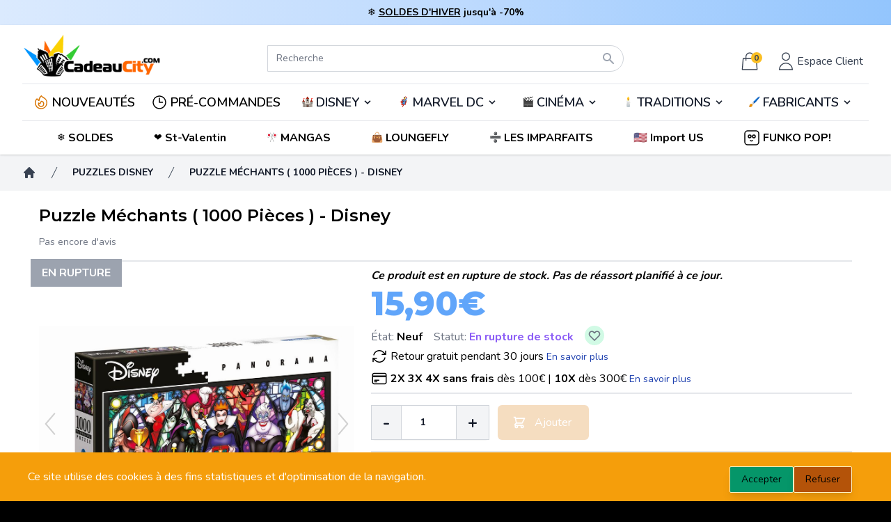

--- FILE ---
content_type: text/html; charset=UTF-8
request_url: https://www.cadeaucity.com/fr/puzzles-disney/7755-puzzle-mechants-1000-pieces-disney-8005125395163.html
body_size: 53419
content:
<!DOCTYPE html>
<html lang="fr">

<head>
    <meta charset="utf-8">
    <meta name="viewport"
          content="width=device-width, initial-scale=1">
    <meta name="csrf-token"
          content="Dc2r2Ke4xP4OFYBnXaci3acuuw8BD07mpbXI25hg">

    <!-- SEO Tags -->
    <meta name="description" content="- Puzzle sous licence officielle- 1000 pièces- Dimensions: 98 x 33 cm">
            <link rel="canonical" href="https://www.cadeaucity.com/fr/puzzles-disney/7755-puzzle-mechants-1000-pieces-disney-8005125395163.html" />
    
                            <link rel="alternate" hreflang="fr-FR" href="https://www.cadeaucity.com/fr/puzzles-disney/7755-puzzle-mechants-1000-pieces-disney-8005125395163.html" />
                <link rel="alternate" hreflang="x-default" href="https://www.cadeaucity.com/fr/puzzles-disney/7755-puzzle-mechants-1000-pieces-disney-8005125395163.html" />
                <link rel="alternate" hreflang="it-IT" href="https://www.cittadelregalo.it/it/puzzle-disney/7755-puzzle-cattivi-1000-pezzi-disney-8005125395163.html" />
                
    
         
    <title>Puzzle Méchants  ( 1000 Pièces ) - Disney</title>

    <!-- Fonts -->
    <link rel="stylesheet"
          href="https://fonts.googleapis.com/css2?family=Nunito:wght@400;600;700&display=swap">

    <link href="https://fonts.googleapis.com/css2?family=Montserrat:wght@100;200;300;400;500;600;700;800;900&family=Roboto&display=swap"
          rel="stylesheet">

    <!-- Favicon -->
    <link rel="icon" href="https://www.cadeaucity.com/favicon.ico" type="image/x-icon" />


    <!-- Styles -->
    <link rel="stylesheet"
          href="/css/app.css?id=c9d2eb5601e002a8b45550f7968e4f7d">

    <style >[wire\:loading], [wire\:loading\.delay], [wire\:loading\.inline-block], [wire\:loading\.inline], [wire\:loading\.block], [wire\:loading\.flex], [wire\:loading\.table], [wire\:loading\.grid], [wire\:loading\.inline-flex] {display: none;}[wire\:loading\.delay\.shortest], [wire\:loading\.delay\.shorter], [wire\:loading\.delay\.short], [wire\:loading\.delay\.long], [wire\:loading\.delay\.longer], [wire\:loading\.delay\.longest] {display:none;}[wire\:offline] {display: none;}[wire\:dirty]:not(textarea):not(input):not(select) {display: none;}input:-webkit-autofill, select:-webkit-autofill, textarea:-webkit-autofill {animation-duration: 50000s;animation-name: livewireautofill;}@keyframes livewireautofill { from {} }</style>

    <style>
        [x-cloak] {
            display: none !important;
        }


        body {
            /*
            margin: 8px 0   !important;
            */
            margin: 0px 0   !important;
        }

        .trustpilot-header {
            position: absolute !important;
        }
    </style>
        <style>
        #description_short > ul > li::before {
            content: "•";
            margin-right: 0.5rem;
        }
    </style>
    <script type="application/ld+json">
    {
        "@context": "https://schema.org",
        "@type": "Product",
                "url": "https://www.cadeaucity.com/fr/puzzles-disney/7755-puzzle-mechants-1000-pieces-disney-8005125395163.html",
        "name": "Puzzle MÉchants  ( 1000 PiÈces ) - Disney",
                "description": "- Puzzle sous licence officielle- 1000 pièces- Dimensions: 98 x 33 cm",
                        "brand": {
            "name": "BOUTIQUE DISNEY",
            "@type": "Brand"
        },
                "sku": "CLMT39516",
        "offers": {
    "@type": "Offer",
        "itemCondition": "https://schema.org/NewCondition",
            "availability" : "https://schema.org/OutOfStock",
            "price": "15.9",
    "priceCurrency": "EUR",
    "url": "https://www.cadeaucity.com/fr/puzzles-disney/7755-puzzle-mechants-1000-pieces-disney-8005125395163.html",
        "shippingDetails": {
        "@type": "OfferShippingDetails",
        "shippingRate": {
            "@type": "MonetaryAmount",
                            "value": 7.90,
                        "currency": "EUR"
        },
        "shippingDestination": {
            "@type": "DefinedRegion",
            "addressCountry": ["FR","BE","NL","LU","DE","ES"]
        },
        "deliveryTime": {
            "@type": "ShippingDeliveryTime",
            "handlingTime": {
                "@type": "QuantitativeValue",
                "minValue": 0,
                "maxValue": 0,
                "unitCode": "DAY"
            },
            "transitTime": {
                "@type": "QuantitativeValue",
                "minValue": 1,
                "maxValue": 3,
                "unitCode": "DAY"
            },
            "cutoffTime": {
                "@type": "Time",
                "name": "14:00",
                "timeZone": "Europe/Paris"
            }
        }
    },
    "hasMerchantReturnPolicy": {
        "@type": "MerchantReturnPolicy",
        "applicableCountry": ["FR","BE","NL","LU","DE","ES"],
        "returnPolicyCategory": "https://schema.org/MerchantReturnFiniteReturnWindow",
        "merchantReturnDays": 30,
        "returnMethod": "https://schema.org/ReturnAtKiosk",
        "returnFees": "https://schema.org/FreeReturn"
    }
    },
                "gtin": "8005125395163",
        "image": [
                                    "https://media.cadeaucity.com/images/product/7755/8049/24181.jpg" ,                                    "https://media.cadeaucity.com/images/product/7755/8050/24180.jpg"                         ]
    }

</script>

    <!-- TrustBox script -->
<script type="text/javascript"
src="https://widget.trustpilot.com/bootstrap/v5/tp.widget.bootstrap.min.js"
async></script>
<!-- End TrustBox script -->
    <script>
        gtag('consent', 'default', {
            'ad_storage': 'denied',
            'ad_user_data': 'denied',
            'ad_personalization': 'denied',
            'analytics_storage': 'denied'
        });
    </script>
            



            <!--Start of Tawk.to Script-->
    <script type="text/javascript">
        var Tawk_API=Tawk_API||{}, Tawk_LoadStart=new Date();
        (function(){
            var s1=document.createElement("script"),s0=document.getElementsByTagName("script")[0];
            s1.async=true;
            s1.src='https://embed.tawk.to/5d0b7e3d36eab972111860ff/default';
            s1.charset='UTF-8';
            s1.setAttribute('crossorigin','*');
            s0.parentNode.insertBefore(s1,s0);
        })();
</script>
<!--End of Tawk.to Script-->




    
    <meta name="google-site-verification" content="eORP1sedfTTK0gdS3OITv2Ah8KpbT_NF_031S-T8iRg" />

</head>

<body class="font-sans antialiased bg-black"
      x-data="{ height: 0, scrollY: window.scrollY }"
      x-on:scrolltop.window="window.scroll({top: 0, behavior: 'smooth'})"
      @scroll.window="$dispatch('menuscroll', { height: window.scrollY });">

<!-- Google Tag Manager (noscript) -->
<noscript><iframe src="https://www.googletagmanager.com/ns.html?id="
                  height="0" width="0" style="display:none;visibility:hidden"></iframe></noscript>
<!-- End Google Tag Manager (noscript) -->



<div class="min-h-screen bg-gray-100">

    

    

                                    <div class="bg-gradient-to-r from-blue-100 via-blue-200 to-blue-300 py-2 px-4 flex items-center justify-center">
                    <span class="font-bold text-sm">❄️ <a class="underline hover:text-blue-700" href="/fr/493-promos">SOLDES D'HIVER</a>&nbsp;</span>
                    <span class="font-bold text-sm">jusqu'à -70%</span>
                </div>
                    



        

        
    <header wire:id="WXLh5bbRUi7wsRbVjZUT" wire:initial-data="{&quot;fingerprint&quot;:{&quot;id&quot;:&quot;WXLh5bbRUi7wsRbVjZUT&quot;,&quot;name&quot;:&quot;shop.main-menu&quot;,&quot;locale&quot;:&quot;fr&quot;,&quot;path&quot;:&quot;fr\/puzzles-disney\/7755-puzzle-mechants-1000-pieces-disney-8005125395163.html&quot;,&quot;method&quot;:&quot;GET&quot;,&quot;v&quot;:&quot;acj&quot;},&quot;effects&quot;:{&quot;listeners&quot;:[&quot;refreshMenu&quot;,&quot;getUser&quot;]},&quot;serverMemo&quot;:{&quot;children&quot;:{&quot;l3063575383-0&quot;:{&quot;id&quot;:&quot;okkW9XSS274GDDWjXUi4&quot;,&quot;tag&quot;:&quot;div&quot;},&quot;l3063575383-2&quot;:{&quot;id&quot;:&quot;opXKkOpHV2ywsZrkioZ7&quot;,&quot;tag&quot;:&quot;div&quot;},&quot;l3063575383-3&quot;:{&quot;id&quot;:&quot;4Szvbip5sICrVhCgh21r&quot;,&quot;tag&quot;:&quot;div&quot;}},&quot;errors&quot;:[],&quot;htmlHash&quot;:&quot;3bffe93c&quot;,&quot;data&quot;:{&quot;user&quot;:{&quot;avatar&quot;:null},&quot;club_level&quot;:null,&quot;product_image&quot;:&quot;\/images\/notfound.png&quot;,&quot;lang&quot;:null},&quot;dataMeta&quot;:[],&quot;checksum&quot;:&quot;1c2db6049de572c87f02caef98fc5b392bf5d735d624eb9972bac9843515e7a1&quot;}}" id="site-header"
    style=" margin-bottom:0 !important"
        class="sticky top-0 z-40 bg-white shadow"
        x-data="setup()"
        x-init="$refs.loading.classList.add('hidden');"
        x-on:menuscroll.window="setHeight($event.detail.height)"
        :class="scrolled ? 'bg-gray-200' : 'bg-white'">
    <div class="px-2 pt-3 pb-3 lg:pb-0 mx-auto max-w-7xl sm:px-4 lg:divide-y lg:divide-gray-200 lg:px-8">

    <div class="relative flex items-end justify-evenly md:grid md:grid-cols-3 lg:pb-2">

        
        <div>
            <div class="relative z-20 flex px-2 lg:px-0">
                <div class="flex items-center flex-shrink-0">
                    <a href="https://www.cadeaucity.com"
                       class="hidden sm:block ">
                        <img class="w-auto h-16"
                             src="https://media.cadeaucity.com/images/logos/logo-cadeaucity.png"
                             alt="CadeauCity">
                    </a>
                    <a href="https://www.cadeaucity.com"
                       class="block sm:hidden ">
                        <img class="w-auto h-14"
                             src="https://media.cadeaucity.com/images/logos/logo.png"
                             alt="CadeauCity">
                    </a>
                </div>
            </div>
        </div>

        <div class="ml-5 sm:col-span-1">
            <div wire:id="okkW9XSS274GDDWjXUi4" wire:initial-data="{&quot;fingerprint&quot;:{&quot;id&quot;:&quot;okkW9XSS274GDDWjXUi4&quot;,&quot;name&quot;:&quot;shop.search.search-bar&quot;,&quot;locale&quot;:&quot;fr&quot;,&quot;path&quot;:&quot;fr\/puzzles-disney\/7755-puzzle-mechants-1000-pieces-disney-8005125395163.html&quot;,&quot;method&quot;:&quot;GET&quot;,&quot;v&quot;:&quot;acj&quot;},&quot;effects&quot;:{&quot;listeners&quot;:[]},&quot;serverMemo&quot;:{&quot;children&quot;:[],&quot;errors&quot;:[],&quot;htmlHash&quot;:&quot;ecfbf4b0&quot;,&quot;data&quot;:{&quot;results&quot;:[],&quot;keywords&quot;:&quot;&quot;,&quot;category&quot;:0,&quot;done_searching&quot;:false,&quot;input_ok&quot;:true,&quot;lang&quot;:&quot;fr&quot;},&quot;dataMeta&quot;:[],&quot;checksum&quot;:&quot;51bb4527f922849f99f5b328e9eca680c42389662b25b8e126f5f2a6641c1fca&quot;}}" x-data="{
    done_searching: window.Livewire.find('okkW9XSS274GDDWjXUi4').entangle('done_searching'),
    input_ok: window.Livewire.find('okkW9XSS274GDDWjXUi4').entangle('input_ok'),
    search: '',
    clear() {
        this.search = '';
        window.livewire.find('okkW9XSS274GDDWjXUi4').clear();
    }
}" class="relative z-10 flex items-center justify-center flex-1 px-2 lg:absolute lg:inset-0"
    x-effect="search.length >= 3 || done_searching">
    <div class="flex w-full sm:max-w-lg" x-on:click.away="done_searching = false;">
        <div class="relative w-full">
            <form action="https://www.cadeaucity.com/s">
                <input id="search" name="k" wire:model.debounce.300ms="keywords" autocomplete="off" x-model="search"
                class=" bg-white  block w-full py-2 pr-10 text-sm placeholder-gray-500 border border-gray-300 rounded-full focus:border-indigo-500 focus:text-gray-900 focus:placeholder-gray-400 focus:outline-none focus:ring-1 focus:ring-indigo-500 sm:text-sm md:mt-0 md:rounded-l-none md:rounded-tr-full md:rounded-br-full"
                placeholder="Recherche" type="text">
            </form>


            <div class="absolute inset-y-0 right-0 flex items-center pr-3">
                <div x-show="search == ''">
                    <svg class="w-5 h-5 text-gray-400" xmlns="http://www.w3.org/2000/svg" viewBox="0 0 20 20"
                        fill="currentColor" aria-hidden="true">
                        <path fill-rule="evenodd"
                            d="M8 4a4 4 0 100 8 4 4 0 000-8zM2 8a6 6 0 1110.89 3.476l4.817 4.817a1 1 0 01-1.414 1.414l-4.816-4.816A6 6 0 012 8z"
                            clip-rule="evenodd" />
                    </svg>
                </div>
                <div x-show="search != ''" x-cloak>
                    <button type="button" x-on:click="clear();" class="pt-1 cursor-pointer">
                        <svg xmlns="http://www.w3.org/2000/svg" fill="none" viewBox="0 0 24 24" stroke-width="1.5"
                            stroke="currentColor" class="w-5 h-5 text-red-600">
                            <path stroke-linecap="round" stroke-linejoin="round" d="M6 18L18 6M6 6l12 12" />
                        </svg>
                    </button>
                </div>
            </div>
            <div x-show="(input_ok && search.length >= 3) || done_searching" x-cloak>
                <div
                    class="fixed bottom-0 left-0 right-0 w-full overflow-y-auto bg-white border-b-8 border-gray-900 rounded-md shadow-lg top-20 md:mx-auto md:max-h-96 md:max-w-lg md:overflow-auto md:border-b-0 lg:top-16">
                    <ul tabindex="-1" role="listbox"
                        class="py-1 overflow-auto text-base border-t rounded-md max-h-56 ring-1 ring-black ring-opacity-5 focus:outline-none sm:text-sm">
                        <li class="relative flex justify-between py-2 pl-3 text-gray-900">
                            <div x-show="search.length >= 3 && !done_searching" class="flex items-center">
                                <p>
                                    <span wire:loading
            wire:target="keywords"
            class="text-gray-500 italic">
    <svg class="animate-spin -ml-1 mr-1 h-5 w-5 text-white inline-flex"
         xmlns="http://www.w3.org/2000/svg"
         fill="none"
         viewBox="0 0 24 24">
        <circle class="opacity-25"
                cx="12"
                cy="12"
                r="10"
                stroke="currentColor"
                stroke-width="4"></circle>
        <path class="opacity-75"
              fill="#e3a008"
              d="M4 12a8 8 0 018-8V0C5.373 0 0 5.373 0 12h4zm2 5.291A7.962 7.962 0 014 12H0c0 3.042 1.135 5.824 3 7.938l3-2.647z"></path>
    </svg>
    <span class="text-white">
        
    </span>
</span>                                    Recherche <strong x-html="search"></strong>
                                </p>
                            </div>
                                                                <p x-show="done_searching">Aucun résultat</p>
                            
                            <div class="pr-4">
                                <button type="button" x-on:click="clear()"
                                    class="inline-flex items-center px-2 py-1 transition-colors duration-200 bg-blue-100 rounded-md border-blue hover:text-blue-600">
                                    <svg xmlns="http://www.w3.org/2000/svg" fill="none" viewBox="0 0 24 24"
                                        stroke-width="1.5" stroke="currentColor" class="w-4 h-4 mr-2">
                                        <path stroke-linecap="round" stroke-linejoin="round" d="M6 18L18 6M6 6l12 12" />
                                    </svg>
                                    <span class="text-sm">Fermer</span>
                                </button>
                            </div>
                        </li>
                    </ul>

                                    </div>
            </div>
        </div>
    </div>
</div>


<!-- Livewire Component wire-end:okkW9XSS274GDDWjXUi4 -->        </div>

        <div class="flex justify-end col-span-1">

            <div class="flex lg:z-10 lg:ml-4 lg:flex lg:items-center">

                                                    <div wire:id="opXKkOpHV2ywsZrkioZ7" wire:initial-data="{&quot;fingerprint&quot;:{&quot;id&quot;:&quot;opXKkOpHV2ywsZrkioZ7&quot;,&quot;name&quot;:&quot;shop.cart.cart-simple&quot;,&quot;locale&quot;:&quot;fr&quot;,&quot;path&quot;:&quot;fr\/puzzles-disney\/7755-puzzle-mechants-1000-pieces-disney-8005125395163.html&quot;,&quot;method&quot;:&quot;GET&quot;,&quot;v&quot;:&quot;acj&quot;},&quot;effects&quot;:{&quot;listeners&quot;:[&quot;refreshCart&quot;]},&quot;serverMemo&quot;:{&quot;children&quot;:[],&quot;errors&quot;:[],&quot;htmlHash&quot;:&quot;30dea9c5&quot;,&quot;data&quot;:{&quot;cart_product_count&quot;:0,&quot;cart&quot;:{&quot;products_price&quot;:null},&quot;cartitems&quot;:[]},&quot;dataMeta&quot;:[],&quot;checksum&quot;:&quot;6a1c5afd30361d47f936eebca538279ae86f567c34d05fff27f18c868fc385b8&quot;}}" x-data="{ isOpen : false }"
     class="">
    <div class="relative flex items-center mr-1">
        <button x-on:click="isOpen = !isOpen"
                class="inline-flex items-center justify-center p-2 text-gray-700 transition duration-150 ease-in-out rounded-md lg:mt-2 hover:text-gray-500 hover:bg-gray-100 focus:outline-none focus:bg-gray-100 focus:text-gray-500">
            <svg class="h-8 text-gray-700"
                 xmlns="http://www.w3.org/2000/svg"
                 fill="none"
                 viewBox="0 0 24 24"
                 stroke="currentColor">
                <path stroke-linecap="round"
                      stroke-linejoin="round"
                      stroke-width="1"
                      d="M16 11V7a4 4 0 00-8 0v4M5 9h14l1 12H4L5 9z" />
            </svg>
            <div class="absolute z-auto bg-yellow-400 rounded-full text-xs h-4 w-4 right-1.5 top-1/3 font-bold">
                0
            </div>
        </button>
    </div>

    <div x-show="isOpen"
         @click.away="isOpen = false"
         x-cloak
         x-transition:enter="transition ease-out duration-200"
         x-transition:enter-start="opacity-0 translate-y-1"
         x-transition:enter-end="opacity-100 translate-y-0"
         x-transition:leave="transition ease-in duration-150"
         x-transition:leave-start="opacity-100 translate-y-0"
         x-transition:leave-end="opacity-0 translate-y-1"
         
         class="absolute right-0 z-20 max-w-md mt-2 sm:mr-5 sm:px-0 top-16 sm:w-screen">
        <div class="overflow-hidden bg-white border-2 border-gray-300 shadow-lg ring-1 ring-black ring-opacity-5">
            <div class="relative px-5 overflow-auto bg-white divide-y-2 sm:px-4 divide-solid max-h-52">
                            </div>
                            <div class="flex justify-between px-5 py-8 sm:px-4">
                    Votre panier est vide.
                </div>
                    </div>
    </div>
</div>

<!-- Livewire Component wire-end:opXKkOpHV2ywsZrkioZ7 -->                

                                    <div x-data="{ isOpenUser : false }"
                         x-on:hidelogin.window="isOpenUser = false"
                         x-on:showloginmodal.window="isOpenUser = true"
                         id="loginModal"
                         class="flex">
                        <div class="relative flex items-center">
                            <button x-on:click="isOpenUser = !isOpenUser; $dispatch('openlogin')"
                                    class="inline-flex items-center justify-center p-1 text-gray-700 transition duration-150 ease-in-out rounded-md lg:p-2 lg:mt-2 hover:text-gray-500 hover:bg-gray-100 focus:outline-none focus:bg-gray-100 focus:text-gray-500">
                                <svg xmlns="http://www.w3.org/2000/svg"
                                     class="h-8 text-gray-700"
                                     fill="none"
                                     viewBox="0 0 24 24"
                                     stroke="currentColor">
                                    <path strokeLinecap="round"
                                          strokeLinejoin="round"
                                          strokeWidth={2}
                                          d="M16 7a4 4 0 11-8 0 4 4 0 018 0zM12 14a7 7 0 00-7 7h14a7 7 0 00-7-7z"/>
                                </svg>
                                <span class="hidden lg:block">Espace Client</span>
                            </button>
                        </div>

                        <div x-show="isOpenUser"
                             @click.away="isOpenUser = false"
                             x-cloak
                             x-transition:enter="transition ease-out duration-200"
                             x-transition:enter-start="opacity-0 translate-y-1"
                             x-transition:enter-end="opacity-100 translate-y-0"
                             x-transition:leave="transition ease-in duration-150"
                             x-transition:leave-start="opacity-100 translate-y-0"
                             x-transition:leave-end="opacity-0 translate-y-1"
                             class="absolute right-0 z-20 max-w-md mt-2 sm:w-screen sm:mr-5 sm:px-0 top-16">
                            <div class="overflow-hidden bg-white border-2 border-gray-300 shadow-lg ring-1 ring-black ring-opacity-5">
                                <div wire:id="4Szvbip5sICrVhCgh21r" wire:initial-data="{&quot;fingerprint&quot;:{&quot;id&quot;:&quot;4Szvbip5sICrVhCgh21r&quot;,&quot;name&quot;:&quot;shop.checkout.login&quot;,&quot;locale&quot;:&quot;fr&quot;,&quot;path&quot;:&quot;fr\/puzzles-disney\/7755-puzzle-mechants-1000-pieces-disney-8005125395163.html&quot;,&quot;method&quot;:&quot;GET&quot;,&quot;v&quot;:&quot;acj&quot;},&quot;effects&quot;:{&quot;listeners&quot;:[]},&quot;serverMemo&quot;:{&quot;children&quot;:{&quot;l1177331889-0&quot;:{&quot;id&quot;:&quot;LZmoBtdQ8kjL02Xguh97&quot;,&quot;tag&quot;:&quot;form&quot;},&quot;l1177331889-1&quot;:{&quot;id&quot;:&quot;4IyHMTaP0H7IKbTxktHj&quot;,&quot;tag&quot;:&quot;div&quot;}},&quot;errors&quot;:[],&quot;htmlHash&quot;:&quot;03b95c7e&quot;,&quot;data&quot;:{&quot;login&quot;:null,&quot;visible&quot;:false,&quot;remember&quot;:true,&quot;loginpage&quot;:false},&quot;dataMeta&quot;:[],&quot;checksum&quot;:&quot;b103eea602291d04bfe231061aec4840be1a3010ecbfbfcc5ca0986f370a72a5&quot;}}" x-data="{ action: 'login' }"
     x-on:openlogin.window="action = 'login'">
    <div>
        
    </div>    
    <form x-show="action === 'login'"
          wire:submit.prevent="storeUser"
          class="space-y-8 divide-y divide-gray-200">
        <div class="space-y-8 divide-y divide-gray-200">
            <div class="p-4 md:p-8 ">
                
                <div class="grid gap-y-6 gap-x-4">
                    <div>
                        <label class="block text-sm font-medium text-gray-700">
                            Adresse e-mail<span class="text-red-500">*</span>
                        </label>
                        <div class="mt-1">
                            <input wire:model.defer="login.email"
                                   class="block w-full border-gray-300 rounded-md shadow-sm focus-within:ring-indigo-500 focus:border-indigo-500 sm:text-sm"
                                   type="email"
                                   name="email"
                                   required
                                   autofocus/>
                        </div>
                    </div>

                    <div>
                        <label class="block text-sm font-medium text-gray-700">
                            Mot de passe <span class="text-red-500">*</span>
                        </label>
                        <div class="mt-1 relative">
                            <input wire:model.defer="login.password"
                                   class="block w-full border-gray-300 rounded-md shadow-sm focus-within:ring-indigo-500 focus:border-indigo-500 sm:text-sm pr-10"
                                   type="password"
                                   name="password"
                                   id="password"
                                   required
                                   autocomplete="current-password"/>
                            <button type="button"
                                    class="absolute top-0 right-0 h-full flex items-center px-3 text-gray-500 focus:outline-none"
                                    onclick="togglePasswordVisibility('password')">
                                <svg xmlns="http://www.w3.org/2000/svg" fill="none" viewBox="0 0 24 24" stroke="currentColor" class="h-5 w-5">
                                    <path stroke-linecap="round" stroke-linejoin="round" stroke-width="2" d="M15 12a3 3 0 11-6 0 3 3 0 016 0z" />
                                    <path stroke-linecap="round" stroke-linejoin="round" stroke-width="2" d="M9 12a1 1 0 102 0 1 1 0 00-2 0z" />
                                    <path stroke-linecap="round" stroke-linejoin="round" stroke-width="2" d="M21 12a9 9 0 11-18 0 9 9 0 0118 0z" />
                                </svg>
                            </button>
                        </div>

                    </div>

                    <div class="relative flex-col items-center justify-between md:flex sm:flex-row">
                        <div class="flex items-start">
                            <div class="flex items-center h-5">
                                <input wire:model.defer="remember"
                                       type="checkbox"
                                       name="remember"
                                       class="w-4 h-4 text-indigo-600 border-gray-300 rounded focus-within:ring-indigo-500"/>
                            </div>
                            <div class="ml-3">
                                <label class="text-sm font-medium text-gray-700 md:text-base">Mémoriser</label>
                            </div>
                        </div>
                        <div>
                            <a href="#"
                               x-on:click.prevent="action = 'reset'"
                               class="text-sm font-bold text-blue-700 md:text-base">Mot de passe perdu?</a>
                        </div>
                    </div>

                    </div>
                    <div class="relative flex items-center pt-3 border-t md:justify-end md:border-none md:pt-0">
                        <a href="#"
                           x-on:click.prevent="action = 'register'"
                           class="font-bold text-blue-700">S&#039;inscrire</a>
                    </div>
                    <div>
                        <button type="submit"
                                class="w-full p-3 mt-3 font-black text-black bg-yellow-300 rounded-sm">

                            <span wire:loading
            wire:target="storeUser"
            class="text-gray-500 italic">
    <svg class="animate-spin -ml-1 mr-1 h-5 w-5 text-white inline-flex"
         xmlns="http://www.w3.org/2000/svg"
         fill="none"
         viewBox="0 0 24 24">
        <circle class="opacity-25"
                cx="12"
                cy="12"
                r="10"
                stroke="currentColor"
                stroke-width="4"></circle>
        <path class="opacity-75"
              fill="#e3a008"
              d="M4 12a8 8 0 018-8V0C5.373 0 0 5.373 0 12h4zm2 5.291A7.962 7.962 0 014 12H0c0 3.042 1.135 5.824 3 7.938l3-2.647z"></path>
    </svg>
    <span class="text-white">
        
    </span>
</span>                            Se connecter

                        </button>
                    </div>
                </div>
            </div>

    </form>

    <div x-show="action === 'reset'"
         x-cloak>
        <form wire:id="LZmoBtdQ8kjL02Xguh97" wire:initial-data="{&quot;fingerprint&quot;:{&quot;id&quot;:&quot;LZmoBtdQ8kjL02Xguh97&quot;,&quot;name&quot;:&quot;shop.auth.reset-password-request&quot;,&quot;locale&quot;:&quot;fr&quot;,&quot;path&quot;:&quot;fr\/puzzles-disney\/7755-puzzle-mechants-1000-pieces-disney-8005125395163.html&quot;,&quot;method&quot;:&quot;GET&quot;,&quot;v&quot;:&quot;acj&quot;},&quot;effects&quot;:{&quot;listeners&quot;:[]},&quot;serverMemo&quot;:{&quot;children&quot;:[],&quot;errors&quot;:[],&quot;htmlHash&quot;:&quot;42f17746&quot;,&quot;data&quot;:{&quot;email&quot;:null,&quot;done&quot;:false},&quot;dataMeta&quot;:[],&quot;checksum&quot;:&quot;10e50ec47789c0df13ac4bb42799b3da3f5fa9d23b3f6eda5d0489a55ae1bf0e&quot;}}" wire:submit.prevent="resetPassword"
      class="space-y-8 divide-y divide-gray-200">
    <div class="space-y-8 divide-y divide-gray-200">
                <div class="p-8">
            <div class="grid gap-y-6 gap-x-4">
                <div>
                    <label class="block text-sm font-medium text-gray-700">
                        Adresse e-mail<span class="text-red-500">*</span>
                    </label>
                    <div class="mt-1">
                        <input wire:model.defer="email"
                               class="block w-full border-gray-300 rounded-md shadow-sm focus-within:ring-indigo-500 focus:border-indigo-500 sm:text-sm"
                               type="email"
                               name="email"
                               required
                               autofocus />
                    </div>
                </div>

                <div class="relative flex items-center justify-between">
                    <div>
                        <a href="#"
                           x-on:click.prevent="$dispatch('openlogin')"
                           class="font-bold text-blue-700">Retour à la connexion</a>
                    </div>
                </div>

                <div>
                    <button type="submit"
                            class="w-full p-3 font-black text-black bg-yellow-300 rounded-sm">
                        <span wire:loading
            wire:target="resetPassword"
            class="text-gray-500 italic">
    <svg class="animate-spin -ml-1 mr-1 h-5 w-5 text-white inline-flex"
         xmlns="http://www.w3.org/2000/svg"
         fill="none"
         viewBox="0 0 24 24">
        <circle class="opacity-25"
                cx="12"
                cy="12"
                r="10"
                stroke="currentColor"
                stroke-width="4"></circle>
        <path class="opacity-75"
              fill="#e3a008"
              d="M4 12a8 8 0 018-8V0C5.373 0 0 5.373 0 12h4zm2 5.291A7.962 7.962 0 014 12H0c0 3.042 1.135 5.824 3 7.938l3-2.647z"></path>
    </svg>
    <span class="text-white">
        
    </span>
</span>                        Réinitialiser
                    </button>
                </div>
            </div>
        </div>
            </div>
</form>
<!-- Livewire Component wire-end:LZmoBtdQ8kjL02Xguh97 -->    </div>
    <div x-show="action === 'register'" x-cloak>
        <div wire:id="4IyHMTaP0H7IKbTxktHj" wire:initial-data="{&quot;fingerprint&quot;:{&quot;id&quot;:&quot;4IyHMTaP0H7IKbTxktHj&quot;,&quot;name&quot;:&quot;shop.auth.sign-up&quot;,&quot;locale&quot;:&quot;fr&quot;,&quot;path&quot;:&quot;fr\/puzzles-disney\/7755-puzzle-mechants-1000-pieces-disney-8005125395163.html&quot;,&quot;method&quot;:&quot;GET&quot;,&quot;v&quot;:&quot;acj&quot;},&quot;effects&quot;:{&quot;listeners&quot;:[]},&quot;serverMemo&quot;:{&quot;children&quot;:[],&quot;errors&quot;:[],&quot;htmlHash&quot;:&quot;3773778c&quot;,&quot;data&quot;:{&quot;token&quot;:null},&quot;dataMeta&quot;:[],&quot;checksum&quot;:&quot;967a34c09c04caca581da8059aa225f53dc6ebcb4a3b42aea1ea2b55e12ca3eb&quot;}}" class="space-y-8 divide-y divide-gray-200">
    <div class="p-8">
        <div class="grid gap-y-6 gap-x-4">
                <span>Nous sommes heureux que vous vouliez vous joindre à notre communauté! Pour cela, il vous suffit de passer une première commande, et votre compte sera crée.</span>
            <div class="relative flex items-center justify-between">
                <div>
                    <a href="#"
                       x-on:click.prevent="$dispatch('openlogin')"
                       class="font-bold text-blue-700">Retour à la connexion</a>
                </div>
            </div>

        </div>
    </div>
</div>

<!-- Livewire Component wire-end:4IyHMTaP0H7IKbTxktHj -->    </div>
</div>


<!-- Livewire Component wire-end:4Szvbip5sICrVhCgh21r -->                            </div>
                        </div>
                    </div>
                            </div>

            <div class="block lg:hidden">
                <!-- Mobile menu button -->
                <button type="button"
                        id="burger-menu-button"
                        @click="isMobileMainMenuOpen= !isMobileMainMenuOpen"
                        class="p-2 transition-colors duration-200 rounded-md lg:p-1 hover:text-blue-600 hover:bg-blue-100 focus:outline-none focus:ring">
                    <span class="sr-only">Open main manu</span>
                    <span aria-hidden="true">
                        <svg class="w-8 h-8"
                             xmlns="http://www.w3.org/2000/svg"
                             fill="none"
                             viewBox="0 0 24 24"
                             stroke="currentColor">
                            <path stroke-linecap="round"
                                  stroke-linejoin="round"
                                  stroke-width="2"
                                  d="M4 6h16M4 12h16M4 18h16"/>
                        </svg>
                    </span>
                </button>
            </div>

            <div class="relative z-10 items-center hidden lg:flex">
                <div :class="scrolled ? '' : 'hidden'"
                     x-cloak>
                    <button @click="desktopMenuOpen= !desktopMenuOpen"
                            class="p-1 transition-colors duration-200 rounded-md hover:text-blue-600 hover:bg-blue-100 focus:outline-none focus:ring">
                        <span class="sr-only">Open main manu</span>
                        <span aria-hidden="true">
                            <svg class="w-8 h-8"
                                 xmlns="http://www.w3.org/2000/svg"
                                 fill="none"
                                 viewBox="0 0 24 24"
                                 stroke="currentColor">
                                <path stroke-linecap="round"
                                      stroke-linejoin="round"
                                      stroke-width="2"
                                      d="M4 6h16M4 12h16M4 18h16"/>
                            </svg>
                        </span>
                    </button>
                </div>
            </div>

        </div>
    </div>
    <nav class="hidden lg:py-1 lg:flex lg:gap-0 lg:justify-evenly"
         :class="desktopMenuOpen ? 'lg:flex' : ( !scrolled ? 'lg:flex' : 'lg:hidden') "
         aria-label="Global">

        <div class="inline-block group">
            <a href="/fr/509-nouveautes-en-stock"
               class="inline-flex items-center px-1 py-2 text-sm font-medium rounded-md hover:bg-gray-50 hover:text-gray-900">
                <svg xmlns="http://www.w3.org/2000/svg" fill="none" viewBox="0 0 24 24" stroke-width="1.5"
                     stroke="currentColor" class="w-6 h-6 text-yellow-600">
                    <path stroke-linecap="round" stroke-linejoin="round"
                          d="M15.362 5.214A8.252 8.252 0 0112 21 8.25 8.25 0 016.038 7.048 8.287 8.287 0 009 9.6a8.983 8.983 0 013.361-6.867 8.21 8.21 0 003 2.48z"/>
                    <path stroke-linecap="round" stroke-linejoin="round"
                          d="M12 18a3.75 3.75 0 00.495-7.467 5.99 5.99 0 00-1.925 3.546 5.974 5.974 0 01-2.133-1A3.75 3.75 0 0012 18z"/>
                </svg>
                <span class="flex-1 pl-1 pr-1 font-semibold capitalize text-lg">NOUVEAUTÉS</span>
            </a>
        </div>


        <div class="inline-block group">
            <a href="/fr/510-pre-commandes"
               class="inline-flex items-center px-1 py-2 text-sm font-medium rounded-md hover:bg-gray-50 hover:text-gray-900">
                <svg xmlns="http://www.w3.org/2000/svg" fill="none" viewBox="0 0 24 24" stroke-width="1.5"
                     stroke="currentColor" class="w-6 h-6">
                    <path stroke-linecap="round" stroke-linejoin="round"
                          d="M12 6v6h4.5m4.5 0a9 9 0 11-18 0 9 9 0 0118 0z"/>
                </svg>

                <span class="flex-1 pl-1 pr-1 font-semibold capitalize text-lg">PRÉ-COMMANDES</span>
            </a>
        </div>



        <div class="inline-block group">
    <button class="inline-flex items-center px-3 py-2 text-sm font-medium text-gray-900 rounded-md">
   

        🏰

        <a class="flex-1 pl-1 pr-1 font-semibold text-lg" href="/fr/198-boutique-disney">DISNEY</a>
        <span>
            <svg class="w-4 h-4 transition duration-150 ease-in-out transform fill-current group-hover:-rotate-180"
                xmlns="http://www.w3.org/2000/svg" viewBox="0 0 20 20">
                <path d="M9.293 12.95l.707.707L15.657 8l-1.414-1.414L10 10.828 5.757 6.586 4.343 8z" />
            </svg>
        </span>
    </button>
    <ul
        class="absolute z-50 mt-2 transition duration-150 ease-in-out origin-top transform scale-0 bg-white border rounded-sm min-w-32 group-hover:scale-100">

        
        <div class="grid grid-cols-1 gap-6 py-2">
                            <ul>
                                            <li class="relative" wire:key="menu-category-0">
                            <a href="#"
                                class="flex items-center w-full px-6 py-2 text-left outline-none hover:font-bold hover:underline focus:outline-none">
                                <span class="flex-1 pr-1 text-sm">Figurines Disney</span>

                                                                    <span class="mr-auto">
                                        <svg class="w-4 h-4 transition duration-150 ease-in-out fill-current"
                                            xmlns="http://www.w3.org/2000/svg" viewBox="0 0 20 20">
                                            <path
                                                d="M9.293 12.95l.707.707L15.657 8l-1.414-1.414L10 10.828 5.757 6.586 4.343 8z" />
                                        </svg>
                                    </span>
                                
                            </a>
                                                            <ul
                                    class="absolute top-0 right-1.5 z-20 -mt-px origin-top-left rounded-sm border bg-white bg-cover bg-center bg-no-repeat p-6 transition duration-150 ease-in-out">
                                    <div>
                                        <li class="px-3 pb-1 font-bold">Figurines Disney</li>
                                        <li>
                                            <div class="flex gap-8">
                                                                                                                                                    <ul>
                                                                                                                    <li
                                                                class="w-52 transform px-3 py-1 text-sm transition duration-300 ease-in-out hover:translate-x-3.5 hover:text-yellow-500">
                                                                <a
                                                                    href="/fr/150-disney-britto">Disney Britto</a>
                                                            </li>
                                                                                                                    <li
                                                                class="w-52 transform px-3 py-1 text-sm transition duration-300 ease-in-out hover:translate-x-3.5 hover:text-yellow-500">
                                                                <a
                                                                    href="/fr/426-disney-departement-56">Disney Departement 56</a>
                                                            </li>
                                                                                                                    <li
                                                                class="w-52 transform px-3 py-1 text-sm transition duration-300 ease-in-out hover:translate-x-3.5 hover:text-yellow-500">
                                                                <a
                                                                    href="/fr/520-disney-d-stage-d-select">Disney Diorama Stage (D-Stage)</a>
                                                            </li>
                                                                                                                    <li
                                                                class="w-52 transform px-3 py-1 text-sm transition duration-300 ease-in-out hover:translate-x-3.5 hover:text-yellow-500">
                                                                <a
                                                                    href="/fr/165-disney-enchanting">Disney Enchanting</a>
                                                            </li>
                                                                                                                    <li
                                                                class="w-52 transform px-3 py-1 text-sm transition duration-300 ease-in-out hover:translate-x-3.5 hover:text-yellow-500">
                                                                <a
                                                                    href="/fr/108-disney-grand-jester">Disney Grand Jester</a>
                                                            </li>
                                                                                                                    <li
                                                                class="w-52 transform px-3 py-1 text-sm transition duration-300 ease-in-out hover:translate-x-3.5 hover:text-yellow-500">
                                                                <a
                                                                    href="/fr/220-disney-haute-couture">Disney Haute Couture</a>
                                                            </li>
                                                                                                                    <li
                                                                class="w-52 transform px-3 py-1 text-sm transition duration-300 ease-in-out hover:translate-x-3.5 hover:text-yellow-500">
                                                                <a
                                                                    href="/fr/525-disney-mastercraft">Disney Mastercraft</a>
                                                            </li>
                                                                                                                    <li
                                                                class="w-52 transform px-3 py-1 text-sm transition duration-300 ease-in-out hover:translate-x-3.5 hover:text-yellow-500">
                                                                <a
                                                                    href="/fr/433-disney-miss-mindy">Disney Miss Mindy</a>
                                                            </li>
                                                                                                                    <li
                                                                class="w-52 transform px-3 py-1 text-sm transition duration-300 ease-in-out hover:translate-x-3.5 hover:text-yellow-500">
                                                                <a
                                                                    href="/fr/406-disney-funko-pop">Disney POP</a>
                                                            </li>
                                                                                                                    <li
                                                                class="w-52 transform px-3 py-1 text-sm transition duration-300 ease-in-out hover:translate-x-3.5 hover:text-yellow-500">
                                                                <a
                                                                    href="/fr/219-disney-showcase">Disney Showcase</a>
                                                            </li>
                                                                                                                    <li
                                                                class="w-52 transform px-3 py-1 text-sm transition duration-300 ease-in-out hover:translate-x-3.5 hover:text-yellow-500">
                                                                <a
                                                                    href="/fr/22-figurines-disney-traditions">Disney Traditions</a>
                                                            </li>
                                                                                                                    <li
                                                                class="w-52 transform px-3 py-1 text-sm transition duration-300 ease-in-out hover:translate-x-3.5 hover:text-yellow-500">
                                                                <a
                                                                    href="/fr/513-import-us">Import US</a>
                                                            </li>
                                                                                                                    <li
                                                                class="w-52 transform px-3 py-1 text-sm transition duration-300 ease-in-out hover:translate-x-3.5 hover:text-yellow-500">
                                                                <a
                                                                    href="/fr/669-signees-par-jim-shore">Signées par Jim Shore</a>
                                                            </li>
                                                                                                            </ul>
                                                                                            </div>
                                        </li>

                                    </div>
                                </ul>
                                                    </li>
                                            <li class="relative" wire:key="menu-category-0">
                            <a href="#"
                                class="flex items-center w-full px-6 py-2 text-left outline-none hover:font-bold hover:underline focus:outline-none">
                                <span class="flex-1 pr-1 text-sm">Thèmes Disney</span>

                                                                    <span class="mr-auto">
                                        <svg class="w-4 h-4 transition duration-150 ease-in-out fill-current"
                                            xmlns="http://www.w3.org/2000/svg" viewBox="0 0 20 20">
                                            <path
                                                d="M9.293 12.95l.707.707L15.657 8l-1.414-1.414L10 10.828 5.757 6.586 4.343 8z" />
                                        </svg>
                                    </span>
                                
                            </a>
                                                            <ul
                                    class="absolute top-0 right-1.5 z-20 -mt-px origin-top-left rounded-sm border bg-white bg-cover bg-center bg-no-repeat p-6 transition duration-150 ease-in-out">
                                    <div>
                                        <li class="px-3 pb-1 font-bold">Thèmes Disney</li>
                                        <li>
                                            <div class="flex gap-8">
                                                                                                                                                    <ul>
                                                                                                                    <li
                                                                class="w-52 transform px-3 py-1 text-sm transition duration-300 ease-in-out hover:translate-x-3.5 hover:text-yellow-500">
                                                                <a
                                                                    href="/fr/443-aladdin">Aladdin</a>
                                                            </li>
                                                                                                                    <li
                                                                class="w-52 transform px-3 py-1 text-sm transition duration-300 ease-in-out hover:translate-x-3.5 hover:text-yellow-500">
                                                                <a
                                                                    href="/fr/317-alice-au-pays-des-merveilles">Alice Au Pays Des Merveilles</a>
                                                            </li>
                                                                                                                    <li
                                                                class="w-52 transform px-3 py-1 text-sm transition duration-300 ease-in-out hover:translate-x-3.5 hover:text-yellow-500">
                                                                <a
                                                                    href="/fr/328-autres-disney">Autres Disney</a>
                                                            </li>
                                                                                                                    <li
                                                                class="w-52 transform px-3 py-1 text-sm transition duration-300 ease-in-out hover:translate-x-3.5 hover:text-yellow-500">
                                                                <a
                                                                    href="/fr/323-bambi">Bambi</a>
                                                            </li>
                                                                                                                    <li
                                                                class="w-52 transform px-3 py-1 text-sm transition duration-300 ease-in-out hover:translate-x-3.5 hover:text-yellow-500">
                                                                <a
                                                                    href="/fr/320-blanche-neige-et-les-7-nains">Blanche-neige Et Les 7 Nains</a>
                                                            </li>
                                                                                                                    <li
                                                                class="w-52 transform px-3 py-1 text-sm transition duration-300 ease-in-out hover:translate-x-3.5 hover:text-yellow-500">
                                                                <a
                                                                    href="/fr/434-cendrillon">Cendrillon</a>
                                                            </li>
                                                                                                                    <li
                                                                class="w-52 transform px-3 py-1 text-sm transition duration-300 ease-in-out hover:translate-x-3.5 hover:text-yellow-500">
                                                                <a
                                                                    href="/fr/618-disney-100">Disney 100</a>
                                                            </li>
                                                                                                                    <li
                                                                class="w-52 transform px-3 py-1 text-sm transition duration-300 ease-in-out hover:translate-x-3.5 hover:text-yellow-500">
                                                                <a
                                                                    href="/fr/310-donald-daisy-picsou">Donald, Daisy, Picsou</a>
                                                            </li>
                                                                                                                    <li
                                                                class="w-52 transform px-3 py-1 text-sm transition duration-300 ease-in-out hover:translate-x-3.5 hover:text-yellow-500">
                                                                <a
                                                                    href="/fr/319-dumbo">Dumbo</a>
                                                            </li>
                                                                                                                    <li
                                                                class="w-52 transform px-3 py-1 text-sm transition duration-300 ease-in-out hover:translate-x-3.5 hover:text-yellow-500">
                                                                <a
                                                                    href="/fr/305-fee-clochette">Fée Clochette</a>
                                                            </li>
                                                                                                                    <li
                                                                class="w-52 transform px-3 py-1 text-sm transition duration-300 ease-in-out hover:translate-x-3.5 hover:text-yellow-500">
                                                                <a
                                                                    href="/fr/643-hercule">Hercule</a>
                                                            </li>
                                                                                                                    <li
                                                                class="w-52 transform px-3 py-1 text-sm transition duration-300 ease-in-out hover:translate-x-3.5 hover:text-yellow-500">
                                                                <a
                                                                    href="/fr/644-hocus-pocus">Hocus Pocus</a>
                                                            </li>
                                                                                                                    <li
                                                                class="w-52 transform px-3 py-1 text-sm transition duration-300 ease-in-out hover:translate-x-3.5 hover:text-yellow-500">
                                                                <a
                                                                    href="/fr/327-l-etrange-noel-de-monsieur-jack">L&#039;étrange Noël De Monsieur Jack</a>
                                                            </li>
                                                                                                            </ul>
                                                                                                    <ul>
                                                                                                                    <li
                                                                class="w-52 transform px-3 py-1 text-sm transition duration-300 ease-in-out hover:translate-x-3.5 hover:text-yellow-500">
                                                                <a
                                                                    href="/fr/445-la-belle-au-bois-dormant">La Belle Au Bois Dormant</a>
                                                            </li>
                                                                                                                    <li
                                                                class="w-52 transform px-3 py-1 text-sm transition duration-300 ease-in-out hover:translate-x-3.5 hover:text-yellow-500">
                                                                <a
                                                                    href="/fr/440-la-belle-et-la-bete">La Belle Et La Bête</a>
                                                            </li>
                                                                                                                    <li
                                                                class="w-52 transform px-3 py-1 text-sm transition duration-300 ease-in-out hover:translate-x-3.5 hover:text-yellow-500">
                                                                <a
                                                                    href="/fr/645-la-belle-et-le-clochard">La Belle et le Clochard</a>
                                                            </li>
                                                                                                                    <li
                                                                class="w-52 transform px-3 py-1 text-sm transition duration-300 ease-in-out hover:translate-x-3.5 hover:text-yellow-500">
                                                                <a
                                                                    href="/fr/435-la-petite-sirene">La Petite Sirène</a>
                                                            </li>
                                                                                                                    <li
                                                                class="w-52 transform px-3 py-1 text-sm transition duration-300 ease-in-out hover:translate-x-3.5 hover:text-yellow-500">
                                                                <a
                                                                    href="/fr/450-la-princesse-et-la-grenouille">La Princesse Et La Grenouille</a>
                                                            </li>
                                                                                                                    <li
                                                                class="w-52 transform px-3 py-1 text-sm transition duration-300 ease-in-out hover:translate-x-3.5 hover:text-yellow-500">
                                                                <a
                                                                    href="/fr/397-la-reine-des-neiges">La Reine Des Neiges</a>
                                                            </li>
                                                                                                                    <li
                                                                class="w-52 transform px-3 py-1 text-sm transition duration-300 ease-in-out hover:translate-x-3.5 hover:text-yellow-500">
                                                                <a
                                                                    href="/fr/651-le-livre-de-la-jungle">Le livre de la jungle</a>
                                                            </li>
                                                                                                                    <li
                                                                class="w-52 transform px-3 py-1 text-sm transition duration-300 ease-in-out hover:translate-x-3.5 hover:text-yellow-500">
                                                                <a
                                                                    href="/fr/321-les-101-dalmatiens">Les 101 Dalmatiens</a>
                                                            </li>
                                                                                                                    <li
                                                                class="w-52 transform px-3 py-1 text-sm transition duration-300 ease-in-out hover:translate-x-3.5 hover:text-yellow-500">
                                                                <a
                                                                    href="/fr/646-les-aristochats">Les Aristochats</a>
                                                            </li>
                                                                                                                    <li
                                                                class="w-52 transform px-3 py-1 text-sm transition duration-300 ease-in-out hover:translate-x-3.5 hover:text-yellow-500">
                                                                <a
                                                                    href="/fr/650-merlin-lenchanteur">Merlin l&#039;enchanteur</a>
                                                            </li>
                                                                                                                    <li
                                                                class="w-52 transform px-3 py-1 text-sm transition duration-300 ease-in-out hover:translate-x-3.5 hover:text-yellow-500">
                                                                <a
                                                                    href="/fr/307-mickey-minnie-pluto-dingo">Mickey, Minnie, Pluto, Dingo</a>
                                                            </li>
                                                                                                                    <li
                                                                class="w-52 transform px-3 py-1 text-sm transition duration-300 ease-in-out hover:translate-x-3.5 hover:text-yellow-500">
                                                                <a
                                                                    href="/fr/515-mulan">Mulan</a>
                                                            </li>
                                                                                                                    <li
                                                                class="w-52 transform px-3 py-1 text-sm transition duration-300 ease-in-out hover:translate-x-3.5 hover:text-yellow-500">
                                                                <a
                                                                    href="/fr/439-peter-pan">Peter Pan</a>
                                                            </li>
                                                                                                            </ul>
                                                                                                    <ul>
                                                                                                                    <li
                                                                class="w-52 transform px-3 py-1 text-sm transition duration-300 ease-in-out hover:translate-x-3.5 hover:text-yellow-500">
                                                                <a
                                                                    href="/fr/315-pinocchio">Pinocchio</a>
                                                            </li>
                                                                                                                    <li
                                                                class="w-52 transform px-3 py-1 text-sm transition duration-300 ease-in-out hover:translate-x-3.5 hover:text-yellow-500">
                                                                <a
                                                                    href="/fr/325-disney-pixar">Pixar</a>
                                                            </li>
                                                                                                                    <li
                                                                class="w-52 transform px-3 py-1 text-sm transition duration-300 ease-in-out hover:translate-x-3.5 hover:text-yellow-500">
                                                                <a
                                                                    href="/fr/647-pocahontas">Pocahontas</a>
                                                            </li>
                                                                                                                    <li
                                                                class="w-52 transform px-3 py-1 text-sm transition duration-300 ease-in-out hover:translate-x-3.5 hover:text-yellow-500">
                                                                <a
                                                                    href="/fr/306-figurines-princesses-disney-cie">Princesses Disney</a>
                                                            </li>
                                                                                                                    <li
                                                                class="w-52 transform px-3 py-1 text-sm transition duration-300 ease-in-out hover:translate-x-3.5 hover:text-yellow-500">
                                                                <a
                                                                    href="/fr/444-raiponce">Raiponce</a>
                                                            </li>
                                                                                                                    <li
                                                                class="w-52 transform px-3 py-1 text-sm transition duration-300 ease-in-out hover:translate-x-3.5 hover:text-yellow-500">
                                                                <a
                                                                    href="/fr/652-rebelle">Rebelle</a>
                                                            </li>
                                                                                                                    <li
                                                                class="w-52 transform px-3 py-1 text-sm transition duration-300 ease-in-out hover:translate-x-3.5 hover:text-yellow-500">
                                                                <a
                                                                    href="/fr/648-robin-des-bois">Robin des bois</a>
                                                            </li>
                                                                                                                    <li
                                                                class="w-52 transform px-3 py-1 text-sm transition duration-300 ease-in-out hover:translate-x-3.5 hover:text-yellow-500">
                                                                <a
                                                                    href="/fr/442-roi-lion">Roi Lion</a>
                                                            </li>
                                                                                                                    <li
                                                                class="w-52 transform px-3 py-1 text-sm transition duration-300 ease-in-out hover:translate-x-3.5 hover:text-yellow-500">
                                                                <a
                                                                    href="/fr/324-lilo-stitch">Stitch</a>
                                                            </li>
                                                                                                                    <li
                                                                class="w-52 transform px-3 py-1 text-sm transition duration-300 ease-in-out hover:translate-x-3.5 hover:text-yellow-500">
                                                                <a
                                                                    href="/fr/459-storybooks">Storybooks Disney</a>
                                                            </li>
                                                                                                                    <li
                                                                class="w-52 transform px-3 py-1 text-sm transition duration-300 ease-in-out hover:translate-x-3.5 hover:text-yellow-500">
                                                                <a
                                                                    href="/fr/441-tic-et-tac">Tic &amp; Tac</a>
                                                            </li>
                                                                                                                    <li
                                                                class="w-52 transform px-3 py-1 text-sm transition duration-300 ease-in-out hover:translate-x-3.5 hover:text-yellow-500">
                                                                <a
                                                                    href="/fr/649-vaiana">Vaiana</a>
                                                            </li>
                                                                                                                    <li
                                                                class="w-52 transform px-3 py-1 text-sm transition duration-300 ease-in-out hover:translate-x-3.5 hover:text-yellow-500">
                                                                <a
                                                                    href="/fr/314-winnie-l-ourson">Winnie L&#039;ourson</a>
                                                            </li>
                                                                                                            </ul>
                                                                                            </div>
                                        </li>

                                    </div>
                                </ul>
                                                    </li>
                                            <li class="relative" wire:key="menu-category-555">
                            <a href="/fr/555-disney-loungefly"
                                class="flex items-center w-full px-6 py-2 text-left outline-none hover:font-bold hover:underline focus:outline-none">
                                <span class="flex-1 pr-1 text-sm">Disney Loungefly</span>

                                
                            </a>
                                                    </li>
                                            <li class="relative" wire:key="menu-category-654">
                            <a href="/fr/654-pins-disney"
                                class="flex items-center w-full px-6 py-2 text-left outline-none hover:font-bold hover:underline focus:outline-none">
                                <span class="flex-1 pr-1 text-sm">Pin&#039;s Disney</span>

                                
                            </a>
                                                    </li>
                                            <li class="relative" wire:key="menu-category-720">
                            <a href="/fr/720-disney-jardin"
                                class="flex items-center w-full px-6 py-2 text-left outline-none hover:font-bold hover:underline focus:outline-none">
                                <span class="flex-1 pr-1 text-sm">Disney Jardin</span>

                                
                            </a>
                                                    </li>
                                            <li class="relative" wire:key="menu-category-709">
                            <a href="/fr/709-porte-cles-disney"
                                class="flex items-center w-full px-6 py-2 text-left outline-none hover:font-bold hover:underline focus:outline-none">
                                <span class="flex-1 pr-1 text-sm">Porte-clés Disney</span>

                                
                            </a>
                                                    </li>
                                            <li class="relative" wire:key="menu-category-655">
                            <a href="/fr/655-vaisselle-disney"
                                class="flex items-center w-full px-6 py-2 text-left outline-none hover:font-bold hover:underline focus:outline-none">
                                <span class="flex-1 pr-1 text-sm">Vaisselle Disney</span>

                                
                            </a>
                                                    </li>
                                            <li class="relative" wire:key="menu-category-713">
                            <a href="/fr/713-bijoux-disney"
                                class="flex items-center w-full px-6 py-2 text-left outline-none hover:font-bold hover:underline focus:outline-none">
                                <span class="flex-1 pr-1 text-sm">Bijoux Disney</span>

                                
                            </a>
                                                    </li>
                                    </ul>
                    </div>
    </ul>
</div>
        <div class="inline-block group">
    <button class="inline-flex items-center px-3 py-2 text-sm font-medium text-gray-900 rounded-md">
   

        🦸‍♂️

        <a class="flex-1 pl-1 pr-1 font-semibold text-lg" href="/fr/407-marvel-dc">MARVEL DC</a>
        <span>
            <svg class="w-4 h-4 transition duration-150 ease-in-out transform fill-current group-hover:-rotate-180"
                xmlns="http://www.w3.org/2000/svg" viewBox="0 0 20 20">
                <path d="M9.293 12.95l.707.707L15.657 8l-1.414-1.414L10 10.828 5.757 6.586 4.343 8z" />
            </svg>
        </span>
    </button>
    <ul
        class="absolute z-50 mt-2 transition duration-150 ease-in-out origin-top transform scale-0 bg-white border rounded-sm min-w-32 group-hover:scale-100">

        
        <div class="grid grid-cols-2 gap-6 py-2">
                            <ul>
                                            <li class="relative" wire:key="menu-category-604">
                            <a href="/fr/604-avengers"
                                class="flex items-center w-full px-6 py-2 text-left outline-none hover:font-bold hover:underline focus:outline-none">
                                <span class="flex-1 pr-1 text-sm">Avengers</span>

                                
                            </a>
                                                    </li>
                                            <li class="relative" wire:key="menu-category-687">
                            <a href="/fr/687-batman"
                                class="flex items-center w-full px-6 py-2 text-left outline-none hover:font-bold hover:underline focus:outline-none">
                                <span class="flex-1 pr-1 text-sm">Batman</span>

                                
                            </a>
                                                    </li>
                                            <li class="relative" wire:key="menu-category-615">
                            <a href="/fr/615-black-panther"
                                class="flex items-center w-full px-6 py-2 text-left outline-none hover:font-bold hover:underline focus:outline-none">
                                <span class="flex-1 pr-1 text-sm">Black Panther</span>

                                
                            </a>
                                                    </li>
                                            <li class="relative" wire:key="menu-category-607">
                            <a href="/fr/607-captain-america"
                                class="flex items-center w-full px-6 py-2 text-left outline-none hover:font-bold hover:underline focus:outline-none">
                                <span class="flex-1 pr-1 text-sm">Captain America</span>

                                
                            </a>
                                                    </li>
                                            <li class="relative" wire:key="menu-category-692">
                            <a href="/fr/692-catwoman"
                                class="flex items-center w-full px-6 py-2 text-left outline-none hover:font-bold hover:underline focus:outline-none">
                                <span class="flex-1 pr-1 text-sm">Catwoman</span>

                                
                            </a>
                                                    </li>
                                            <li class="relative" wire:key="menu-category-606">
                            <a href="/fr/606-deadpool"
                                class="flex items-center w-full px-6 py-2 text-left outline-none hover:font-bold hover:underline focus:outline-none">
                                <span class="flex-1 pr-1 text-sm">Deadpool</span>

                                
                            </a>
                                                    </li>
                                            <li class="relative" wire:key="menu-category-608">
                            <a href="/fr/608-docteur-strange"
                                class="flex items-center w-full px-6 py-2 text-left outline-none hover:font-bold hover:underline focus:outline-none">
                                <span class="flex-1 pr-1 text-sm">Docteur Strange</span>

                                
                            </a>
                                                    </li>
                                            <li class="relative" wire:key="menu-category-689">
                            <a href="/fr/689-falcon"
                                class="flex items-center w-full px-6 py-2 text-left outline-none hover:font-bold hover:underline focus:outline-none">
                                <span class="flex-1 pr-1 text-sm">Falcon</span>

                                
                            </a>
                                                    </li>
                                            <li class="relative" wire:key="menu-category-690">
                            <a href="/fr/690-flash"
                                class="flex items-center w-full px-6 py-2 text-left outline-none hover:font-bold hover:underline focus:outline-none">
                                <span class="flex-1 pr-1 text-sm">Flash</span>

                                
                            </a>
                                                    </li>
                                            <li class="relative" wire:key="menu-category-681">
                            <a href="/fr/681-harley-quinn"
                                class="flex items-center w-full px-6 py-2 text-left outline-none hover:font-bold hover:underline focus:outline-none">
                                <span class="flex-1 pr-1 text-sm">Harley Quinn</span>

                                
                            </a>
                                                    </li>
                                            <li class="relative" wire:key="menu-category-614">
                            <a href="/fr/614-hulk"
                                class="flex items-center w-full px-6 py-2 text-left outline-none hover:font-bold hover:underline focus:outline-none">
                                <span class="flex-1 pr-1 text-sm">Hulk</span>

                                
                            </a>
                                                    </li>
                                            <li class="relative" wire:key="menu-category-603">
                            <a href="/fr/603-iron-man"
                                class="flex items-center w-full px-6 py-2 text-left outline-none hover:font-bold hover:underline focus:outline-none">
                                <span class="flex-1 pr-1 text-sm">Iron Man</span>

                                
                            </a>
                                                    </li>
                                            <li class="relative" wire:key="menu-category-691">
                            <a href="/fr/691-joker"
                                class="flex items-center w-full px-6 py-2 text-left outline-none hover:font-bold hover:underline focus:outline-none">
                                <span class="flex-1 pr-1 text-sm">Joker</span>

                                
                            </a>
                                                    </li>
                                    </ul>
                            <ul>
                                            <li class="relative" wire:key="menu-category-613">
                            <a href="/fr/613-les-gardiens-de-la-galaxie"
                                class="flex items-center w-full px-6 py-2 text-left outline-none hover:font-bold hover:underline focus:outline-none">
                                <span class="flex-1 pr-1 text-sm">Les Gardiens De La Galaxie</span>

                                
                            </a>
                                                    </li>
                                            <li class="relative" wire:key="menu-category-693">
                            <a href="/fr/693-loki"
                                class="flex items-center w-full px-6 py-2 text-left outline-none hover:font-bold hover:underline focus:outline-none">
                                <span class="flex-1 pr-1 text-sm">Loki</span>

                                
                            </a>
                                                    </li>
                                            <li class="relative" wire:key="menu-category-612">
                            <a href="/fr/612-spider-man"
                                class="flex items-center w-full px-6 py-2 text-left outline-none hover:font-bold hover:underline focus:outline-none">
                                <span class="flex-1 pr-1 text-sm">Spider Man</span>

                                
                            </a>
                                                    </li>
                                            <li class="relative" wire:key="menu-category-688">
                            <a href="/fr/688-suicide-squad"
                                class="flex items-center w-full px-6 py-2 text-left outline-none hover:font-bold hover:underline focus:outline-none">
                                <span class="flex-1 pr-1 text-sm">Suicide Squad</span>

                                
                            </a>
                                                    </li>
                                            <li class="relative" wire:key="menu-category-685">
                            <a href="/fr/685-superman"
                                class="flex items-center w-full px-6 py-2 text-left outline-none hover:font-bold hover:underline focus:outline-none">
                                <span class="flex-1 pr-1 text-sm">Superman</span>

                                
                            </a>
                                                    </li>
                                            <li class="relative" wire:key="menu-category-605">
                            <a href="/fr/605-thor"
                                class="flex items-center w-full px-6 py-2 text-left outline-none hover:font-bold hover:underline focus:outline-none">
                                <span class="flex-1 pr-1 text-sm">Thor</span>

                                
                            </a>
                                                    </li>
                                            <li class="relative" wire:key="menu-category-610">
                            <a href="/fr/610-venom"
                                class="flex items-center w-full px-6 py-2 text-left outline-none hover:font-bold hover:underline focus:outline-none">
                                <span class="flex-1 pr-1 text-sm">Venom</span>

                                
                            </a>
                                                    </li>
                                            <li class="relative" wire:key="menu-category-609">
                            <a href="/fr/609-wolverine"
                                class="flex items-center w-full px-6 py-2 text-left outline-none hover:font-bold hover:underline focus:outline-none">
                                <span class="flex-1 pr-1 text-sm">Wolverine</span>

                                
                            </a>
                                                    </li>
                                            <li class="relative" wire:key="menu-category-686">
                            <a href="/fr/686-wonder-woman"
                                class="flex items-center w-full px-6 py-2 text-left outline-none hover:font-bold hover:underline focus:outline-none">
                                <span class="flex-1 pr-1 text-sm">Wonder Woman</span>

                                
                            </a>
                                                    </li>
                                            <li class="relative" wire:key="menu-category-683">
                            <a href="/fr/683-x-men"
                                class="flex items-center w-full px-6 py-2 text-left outline-none hover:font-bold hover:underline focus:outline-none">
                                <span class="flex-1 pr-1 text-sm">X-Men</span>

                                
                            </a>
                                                    </li>
                                    </ul>
                    </div>
    </ul>
</div>
        <div class="inline-block group">
    <button class="inline-flex items-center px-3 py-2 text-sm font-medium text-gray-900 rounded-md">
   

        🎬️

        <a class="flex-1 pl-1 pr-1 font-semibold text-lg" href="/fr/657-cinema">CINÉMA</a>
        <span>
            <svg class="w-4 h-4 transition duration-150 ease-in-out transform fill-current group-hover:-rotate-180"
                xmlns="http://www.w3.org/2000/svg" viewBox="0 0 20 20">
                <path d="M9.293 12.95l.707.707L15.657 8l-1.414-1.414L10 10.828 5.757 6.586 4.343 8z" />
            </svg>
        </span>
    </button>
    <ul
        class="absolute z-50 mt-2 transition duration-150 ease-in-out origin-top transform scale-0 bg-white border rounded-sm min-w-32 group-hover:scale-100">

        
        <div class="grid grid-cols-2 gap-6 py-2">
                            <ul>
                                            <li class="relative" wire:key="menu-category-700">
                            <a href="/fr/700-alien-predator"
                                class="flex items-center w-full px-6 py-2 text-left outline-none hover:font-bold hover:underline focus:outline-none">
                                <span class="flex-1 pr-1 text-sm">Alien &amp; Predator</span>

                                
                            </a>
                                                    </li>
                                            <li class="relative" wire:key="menu-category-662">
                            <a href="/fr/662-beetlejuice"
                                class="flex items-center w-full px-6 py-2 text-left outline-none hover:font-bold hover:underline focus:outline-none">
                                <span class="flex-1 pr-1 text-sm">Beetlejuice</span>

                                
                            </a>
                                                    </li>
                                            <li class="relative" wire:key="menu-category-706">
                            <a href="/fr/706-chucky"
                                class="flex items-center w-full px-6 py-2 text-left outline-none hover:font-bold hover:underline focus:outline-none">
                                <span class="flex-1 pr-1 text-sm">Chucky</span>

                                
                            </a>
                                                    </li>
                                            <li class="relative" wire:key="menu-category-698">
                            <a href="/fr/698-coraline"
                                class="flex items-center w-full px-6 py-2 text-left outline-none hover:font-bold hover:underline focus:outline-none">
                                <span class="flex-1 pr-1 text-sm">Coraline</span>

                                
                            </a>
                                                    </li>
                                            <li class="relative" wire:key="menu-category-664">
                            <a href="/fr/664-dessins-animes"
                                class="flex items-center w-full px-6 py-2 text-left outline-none hover:font-bold hover:underline focus:outline-none">
                                <span class="flex-1 pr-1 text-sm">Dessins animés</span>

                                
                            </a>
                                                    </li>
                                            <li class="relative" wire:key="menu-category-697">
                            <a href="/fr/697-dragons"
                                class="flex items-center w-full px-6 py-2 text-left outline-none hover:font-bold hover:underline focus:outline-none">
                                <span class="flex-1 pr-1 text-sm">Dragons</span>

                                
                            </a>
                                                    </li>
                                            <li class="relative" wire:key="menu-category-704">
                            <a href="/fr/704-et-lextraterrestre"
                                class="flex items-center w-full px-6 py-2 text-left outline-none hover:font-bold hover:underline focus:outline-none">
                                <span class="flex-1 pr-1 text-sm">E.T. l&#039;extraterrestre</span>

                                
                            </a>
                                                    </li>
                                            <li class="relative" wire:key="menu-category-702">
                            <a href="/fr/702-gremlins"
                                class="flex items-center w-full px-6 py-2 text-left outline-none hover:font-bold hover:underline focus:outline-none">
                                <span class="flex-1 pr-1 text-sm">Gremlins</span>

                                
                            </a>
                                                    </li>
                                            <li class="relative" wire:key="menu-category-430">
                            <a href="/fr/430-boutique-harry-potter"
                                class="flex items-center w-full px-6 py-2 text-left outline-none hover:font-bold hover:underline focus:outline-none">
                                <span class="flex-1 pr-1 text-sm">Harry Potter </span>

                                
                            </a>
                                                    </li>
                                            <li class="relative" wire:key="menu-category-695">
                            <a href="/fr/695-jurassic-park"
                                class="flex items-center w-full px-6 py-2 text-left outline-none hover:font-bold hover:underline focus:outline-none">
                                <span class="flex-1 pr-1 text-sm">Jurassic Park</span>

                                
                            </a>
                                                    </li>
                                            <li class="relative" wire:key="menu-category-327">
                            <a href="/fr/327-l-etrange-noel-de-monsieur-jack"
                                class="flex items-center w-full px-6 py-2 text-left outline-none hover:font-bold hover:underline focus:outline-none">
                                <span class="flex-1 pr-1 text-sm">L&#039;étrange Noël De Monsieur Jack</span>

                                
                            </a>
                                                    </li>
                                            <li class="relative" wire:key="menu-category-660">
                            <a href="/fr/660-grinch"
                                class="flex items-center w-full px-6 py-2 text-left outline-none hover:font-bold hover:underline focus:outline-none">
                                <span class="flex-1 pr-1 text-sm">Le Grinch</span>

                                
                            </a>
                                                    </li>
                                            <li class="relative" wire:key="menu-category-699">
                            <a href="/fr/699-le-seigneur-des-anneaux"
                                class="flex items-center w-full px-6 py-2 text-left outline-none hover:font-bold hover:underline focus:outline-none">
                                <span class="flex-1 pr-1 text-sm">Le Seigneur des Anneaux</span>

                                
                            </a>
                                                    </li>
                                    </ul>
                            <ul>
                                            <li class="relative" wire:key="menu-category-596">
                            <a href="/fr/596-looney-tunes"
                                class="flex items-center w-full px-6 py-2 text-left outline-none hover:font-bold hover:underline focus:outline-none">
                                <span class="flex-1 pr-1 text-sm">Looney Tunes</span>

                                
                            </a>
                                                    </li>
                                            <li class="relative" wire:key="menu-category-708">
                            <a href="/fr/708-la-haut"
                                class="flex items-center w-full px-6 py-2 text-left outline-none hover:font-bold hover:underline focus:outline-none">
                                <span class="flex-1 pr-1 text-sm">Là-Haut</span>

                                
                            </a>
                                                    </li>
                                            <li class="relative" wire:key="menu-category-325">
                            <a href="/fr/325-disney-pixar"
                                class="flex items-center w-full px-6 py-2 text-left outline-none hover:font-bold hover:underline focus:outline-none">
                                <span class="flex-1 pr-1 text-sm">Pixar</span>

                                
                            </a>
                                                    </li>
                                            <li class="relative" wire:key="menu-category-696">
                            <a href="/fr/696-retour-vers-le-futur"
                                class="flex items-center w-full px-6 py-2 text-left outline-none hover:font-bold hover:underline focus:outline-none">
                                <span class="flex-1 pr-1 text-sm">Retour vers le futur</span>

                                
                            </a>
                                                    </li>
                                            <li class="relative" wire:key="menu-category-705">
                            <a href="/fr/705-shrek"
                                class="flex items-center w-full px-6 py-2 text-left outline-none hover:font-bold hover:underline focus:outline-none">
                                <span class="flex-1 pr-1 text-sm">Shrek</span>

                                
                            </a>
                                                    </li>
                                            <li class="relative" wire:key="menu-category-714">
                            <a href="/fr/714-snoopy-peanuts"
                                class="flex items-center w-full px-6 py-2 text-left outline-none hover:font-bold hover:underline focus:outline-none">
                                <span class="flex-1 pr-1 text-sm">Snoopy &amp; Peanuts</span>

                                
                            </a>
                                                    </li>
                                            <li class="relative" wire:key="menu-category-551">
                            <a href="/fr/551-star-wars"
                                class="flex items-center w-full px-6 py-2 text-left outline-none hover:font-bold hover:underline focus:outline-none">
                                <span class="flex-1 pr-1 text-sm">Star Wars</span>

                                
                            </a>
                                                    </li>
                                            <li class="relative" wire:key="menu-category-694">
                            <a href="/fr/694-tortues-ninja"
                                class="flex items-center w-full px-6 py-2 text-left outline-none hover:font-bold hover:underline focus:outline-none">
                                <span class="flex-1 pr-1 text-sm">Tortues Ninja</span>

                                
                            </a>
                                                    </li>
                                            <li class="relative" wire:key="menu-category-703">
                            <a href="/fr/703-toy-story"
                                class="flex items-center w-full px-6 py-2 text-left outline-none hover:font-bold hover:underline focus:outline-none">
                                <span class="flex-1 pr-1 text-sm">Toy Story</span>

                                
                            </a>
                                                    </li>
                                            <li class="relative" wire:key="menu-category-701">
                            <a href="/fr/701-vice-versa"
                                class="flex items-center w-full px-6 py-2 text-left outline-none hover:font-bold hover:underline focus:outline-none">
                                <span class="flex-1 pr-1 text-sm">Vice-Versa</span>

                                
                            </a>
                                                    </li>
                                            <li class="relative" wire:key="menu-category-707">
                            <a href="/fr/707-wall-e"
                                class="flex items-center w-full px-6 py-2 text-left outline-none hover:font-bold hover:underline focus:outline-none">
                                <span class="flex-1 pr-1 text-sm">Wall-E</span>

                                
                            </a>
                                                    </li>
                                    </ul>
                    </div>
    </ul>
</div>
        <div class="inline-block group">
    <button class="inline-flex items-center px-3 py-2 text-sm font-medium text-gray-900 rounded-md">
   

        🕯

        <a class="flex-1 pl-1 pr-1 font-semibold text-lg" href="">TRADITIONS</a>
        <span>
            <svg class="w-4 h-4 transition duration-150 ease-in-out transform fill-current group-hover:-rotate-180"
                xmlns="http://www.w3.org/2000/svg" viewBox="0 0 20 20">
                <path d="M9.293 12.95l.707.707L15.657 8l-1.414-1.414L10 10.828 5.757 6.586 4.343 8z" />
            </svg>
        </span>
    </button>
    <ul
        class="absolute z-50 mt-2 transition duration-150 ease-in-out origin-top transform scale-0 bg-white border rounded-sm min-w-32 group-hover:scale-100">

        
        <div class="grid grid-cols-1 gap-6 py-2">
                            <ul>
                                            <li class="relative" wire:key="menu-category-20">
                            <a href="/fr/20-willow-tree"
                                class="flex items-center w-full px-6 py-2 text-left outline-none hover:font-bold hover:underline focus:outline-none">
                                <span class="flex-1 pr-1 text-sm">Willow Tree</span>

                                
                            </a>
                                                    </li>
                                            <li class="relative" wire:key="menu-category-255">
                            <a href="/fr/255-jim-shore-heartwood-creek"
                                class="flex items-center w-full px-6 py-2 text-left outline-none hover:font-bold hover:underline focus:outline-none">
                                <span class="flex-1 pr-1 text-sm">Jim Shore / Heartwood Creek</span>

                                
                            </a>
                                                    </li>
                                            <li class="relative" wire:key="menu-category-0">
                            <a href="#"
                                class="flex items-center w-full px-6 py-2 text-left outline-none hover:font-bold hover:underline focus:outline-none">
                                <span class="flex-1 pr-1 text-sm">Évènements</span>

                                                                    <span class="mr-auto">
                                        <svg class="w-4 h-4 transition duration-150 ease-in-out fill-current"
                                            xmlns="http://www.w3.org/2000/svg" viewBox="0 0 20 20">
                                            <path
                                                d="M9.293 12.95l.707.707L15.657 8l-1.414-1.414L10 10.828 5.757 6.586 4.343 8z" />
                                        </svg>
                                    </span>
                                
                            </a>
                                                            <ul
                                    class="absolute top-0 right-1.5 z-20 -mt-px origin-top-left rounded-sm border bg-white bg-cover bg-center bg-no-repeat p-6 transition duration-150 ease-in-out">
                                    <div>
                                        <li class="px-3 pb-1 font-bold">Évènements</li>
                                        <li>
                                            <div class="flex gap-8">
                                                                                                                                                    <ul>
                                                                                                                    <li
                                                                class="w-52 transform px-3 py-1 text-sm transition duration-300 ease-in-out hover:translate-x-3.5 hover:text-yellow-500">
                                                                <a
                                                                    href="/fr/452-halloween">Halloween</a>
                                                            </li>
                                                                                                                    <li
                                                                class="w-52 transform px-3 py-1 text-sm transition duration-300 ease-in-out hover:translate-x-3.5 hover:text-yellow-500">
                                                                <a
                                                                    href="/fr/453-noel">Noël</a>
                                                            </li>
                                                                                                                    <li
                                                                class="w-52 transform px-3 py-1 text-sm transition duration-300 ease-in-out hover:translate-x-3.5 hover:text-yellow-500">
                                                                <a
                                                                    href="/fr/512-paques">Pâques</a>
                                                            </li>
                                                                                                                    <li
                                                                class="w-52 transform px-3 py-1 text-sm transition duration-300 ease-in-out hover:translate-x-3.5 hover:text-yellow-500">
                                                                <a
                                                                    href="/fr/672-rentree-scolaire">Rentrée scolaire</a>
                                                            </li>
                                                                                                                    <li
                                                                class="w-52 transform px-3 py-1 text-sm transition duration-300 ease-in-out hover:translate-x-3.5 hover:text-yellow-500">
                                                                <a
                                                                    href="/fr/494-saint-valentin">Saint Valentin</a>
                                                            </li>
                                                                                                            </ul>
                                                                                            </div>
                                        </li>

                                    </div>
                                </ul>
                                                    </li>
                                    </ul>
                    </div>
    </ul>
</div>
        <div class="inline-block group">
    <button class="inline-flex items-center px-3 py-2 text-sm font-medium text-gray-900 rounded-md">
   

        🖌️

        <a class="flex-1 pl-1 pr-1 font-semibold text-lg" href="">FABRICANTS</a>
        <span>
            <svg class="w-4 h-4 transition duration-150 ease-in-out transform fill-current group-hover:-rotate-180"
                xmlns="http://www.w3.org/2000/svg" viewBox="0 0 20 20">
                <path d="M9.293 12.95l.707.707L15.657 8l-1.414-1.414L10 10.828 5.757 6.586 4.343 8z" />
            </svg>
        </span>
    </button>
    <ul
        class="absolute z-50 mt-2 transition duration-150 ease-in-out origin-top transform scale-0 bg-white border rounded-sm min-w-32 group-hover:scale-100">

        
        <div class="grid grid-cols-1 gap-6 py-2">
                            <ul>
                                            <li class="relative" wire:key="menu-category-590">
                            <a href="/fr/590-abysse"
                                class="flex items-center w-full px-6 py-2 text-left outline-none hover:font-bold hover:underline focus:outline-none">
                                <span class="flex-1 pr-1 text-sm">Abysse</span>

                                
                            </a>
                                                    </li>
                                            <li class="relative" wire:key="menu-category-588">
                            <a href="/fr/588-bandai"
                                class="flex items-center w-full px-6 py-2 text-left outline-none hover:font-bold hover:underline focus:outline-none">
                                <span class="flex-1 pr-1 text-sm">Bandai</span>

                                
                            </a>
                                                    </li>
                                            <li class="relative" wire:key="menu-category-587">
                            <a href="/fr/587-beast-kingdom"
                                class="flex items-center w-full px-6 py-2 text-left outline-none hover:font-bold hover:underline focus:outline-none">
                                <span class="flex-1 pr-1 text-sm">Beast Kingdom </span>

                                
                            </a>
                                                    </li>
                                            <li class="relative" wire:key="menu-category-586">
                            <a href="/fr/586-enesco"
                                class="flex items-center w-full px-6 py-2 text-left outline-none hover:font-bold hover:underline focus:outline-none">
                                <span class="flex-1 pr-1 text-sm">Enesco </span>

                                
                            </a>
                                                    </li>
                                            <li class="relative" wire:key="menu-category-497">
                            <a href="/fr/497-pop"
                                class="flex items-center w-full px-6 py-2 text-left outline-none hover:font-bold hover:underline focus:outline-none">
                                <span class="flex-1 pr-1 text-sm">Funko POP!</span>

                                
                            </a>
                                                    </li>
                                            <li class="relative" wire:key="menu-category-622">
                            <a href="/fr/622-iron-studios"
                                class="flex items-center w-full px-6 py-2 text-left outline-none hover:font-bold hover:underline focus:outline-none">
                                <span class="flex-1 pr-1 text-sm">Iron Studios</span>

                                
                            </a>
                                                    </li>
                                            <li class="relative" wire:key="menu-category-528">
                            <a href="/fr/528-loungefly"
                                class="flex items-center w-full px-6 py-2 text-left outline-none hover:font-bold hover:underline focus:outline-none">
                                <span class="flex-1 pr-1 text-sm">Loungefly </span>

                                
                            </a>
                                                    </li>
                                            <li class="relative" wire:key="menu-category-658">
                            <a href="/fr/658-neca"
                                class="flex items-center w-full px-6 py-2 text-left outline-none hover:font-bold hover:underline focus:outline-none">
                                <span class="flex-1 pr-1 text-sm">NECA</span>

                                
                            </a>
                                                    </li>
                                            <li class="relative" wire:key="menu-category-712">
                            <a href="/fr/712-peers-hardy-group"
                                class="flex items-center w-full px-6 py-2 text-left outline-none hover:font-bold hover:underline focus:outline-none">
                                <span class="flex-1 pr-1 text-sm">Peers Hardy Group</span>

                                
                            </a>
                                                    </li>
                                    </ul>
                    </div>
    </ul>
</div>



        

        





    </nav>
    <nav class="hidden lg:py-1 lg:flex lg:gap-0 lg:justify-evenly"
         :class="desktopMenuOpen ? 'lg:flex' : ( !scrolled ? 'lg:flex' : 'lg:hidden') "
         aria-label="Global">


        <div class="inline-block group"
             aria-label="Promos">
            <a href="/fr/493-promos"
               class="inline-flex items-center px-1 py-2 text-sm font-medium rounded-md hover:bg-gray-50 hover:text-gray-900">

                
                                    ❄️ <span class="flex-1 pr-1 pl-1 font-bold capitalize text-base">SOLDES</span>
                

            </a>
        </div>



        <!-- HALLOWEEN -->

        <div class="inline-block group"
           aria-label="Promos">
          <a href="/fr/494-saint-valentin"
             class="inline-flex items-center px-1 py-2 text-sm font-medium rounded-md hover:bg-gray-50 hover:text-gray-900">
             ❤ <span class="flex-1 pr-1 pl-1 font-bold capitalize text-base">St-Valentin</span>
          </a>
        </div>



        <div class="inline-block group">
            <a href="/fr/540-mangas"
               class="inline-flex items-center px-1 py-2 text-sm font-medium rounded-md">
                🎌 <span class="flex-1 pr-1 pl-1 font-bold capitalize text-base">MANGAS</span>
            </a>
        </div>

        <div class="inline-block group">
            <a href="/fr/528-loungefly"
               class="inline-flex items-center px-1 py-2 text-sm font-medium rounded-md">
                👜 <span class="flex-1 pr-1 pl-1 font-bold capitalize text-base">LOUNGEFLY</span>
            </a>
        </div>

        <div class="inline-block group">
            <a href="/fr/564-les-imparfaits"
               class="inline-flex items-center px-1 py-2 text-sm font-medium rounded-md hover:bg-gray-50 hover:text-gray-900">
          

                ➗ <span class="flex-1 pl-1 pr-1 font-bold capitalize text-base">LES IMPARFAITS</span>
            </a>
        </div>

        <!-- IMPORT US -->
        <div>
            <a href="/fr/513-import-us"
               class="inline-flex items-center px-1 py-2 text-sm font-medium rounded-md hover:bg-gray-50 hover:text-gray-900"
               role="button"
               aria-haspopup="true"
               :aria-expanded="(open || isActive) ? 'true' : 'false'">
                <span class="text-base">🇺🇸</span>
                <span class="flex-1 pr-1 pl-1 font-bold capitalize text-base">
                    Import US
                </span>
            </a>
        </div>

        <!-- JIM SHORE SIGNED -->



        
        <div class="inline-block group">
            <a href="/fr/497-pop"
               class="inline-flex items-center px-1 py-2 text-sm font-medium rounded-md hover:bg-gray-50 hover:text-gray-900">
                <svg xmlns="http://www.w3.org/2000/svg" fill="none" viewBox="0 0 24 24" stroke-width="1.5" stroke="currentColor" class="w-6 h-6">
                    <rect x="2" y="2" width="20" height="20" rx="4" ry="4" stroke-linecap="round" stroke-linejoin="round"/>
                    <circle cx="9" cy="10" r="2" stroke-width="1.5" stroke-linecap="round" stroke-linejoin="round"/>
                    <circle cx="15" cy="10" r="2" stroke-width="1.5" stroke-linecap="round" stroke-linejoin="round"/>
                    <path stroke-linecap="round" stroke-linejoin="round" d="M10 16c0.75 0.5 2.25 0.5 3 0"/>
                </svg>

                <span class="flex-1 pr-1 pl-1 font-bold capitalize text-base">FUNKO POP!</span>
            </a>
        </div>

    </nav>
</div>
    <nav class="block"
     aria-label="Global"
     x-cloak
     x-show="isMobileMainMenuOpen">
    <div>
        <div class="flex antialiased text-gray-900 bg-gray-100 dark:bg-dark dark:text-light">
            <!-- Loading screen -->
            <div x-ref="loading"
                 class="fixed inset-0 z-50 flex items-center justify-center">
            </div>
            <div class="flex flex-col flex-1 overflow-x-hidden overflow-y-auto">
                <!-- Navbar -->
                <header class="fixed inset-0 z-50 overflow-auto bg-white top-20 lg:hidden" id="mobile-navbar">

                    <!-- Mobile main manu -->
                    <div class="lg:hidden dark:border-blue-800"
                         x-show="isMobileMainMenuOpen"
                         @click.away="isMobileMainMenuOpen = false">
                        <nav aria-label="Main"
                             class="py-4 space-y-2 divide-y divide-gray-200">
                            <div>


                                <!-- promo -->
                                <div>
                                    <!-- active classes 'bg-blue-100 dark:bg-blue-600' -->
                                    <a href="/fr/493-promos"
                                       class="flex items-center p-1 px-4 text-black transition-colors rounded-md focus:text-red"
                                       role="button"
                                       aria-haspopup="true"
                                       :aria-expanded="(open || isActive) ? 'true' : 'false'">
                                                                                        <span aria-hidden="true">
                                                <svg
                                                        xmlns="http://www.w3.org/2000/svg"
                                                        fill="none"
                                                        viewBox="0 0 24 24"
                                                        class="w-6 h-6 text-red-600"
                                                        stroke="currentColor">
                                                    <path stroke-linecap="round"
                                                          stroke-linejoin="round"
                                                          stroke-width="1.5"
                                                          d="M9 14l6-6m-5.5.5h.01m4.99 5h.01M19 21V5a2 2 0 00-2-2H7a2 2 0 00-2 2v16l3.5-2 3.5 2 3.5-2 3.5 2zM10 8.5a.5.5 0 11-1 0 .5.5 0 011 0zm5 5a.5.5 0 11-1 0 .5.5 0 011 0z"/>    </svg>
                                                </span>
                                               <span class="ml-2 text-base font-extrabold"> PROMOS</span>
                                        
                                                                                            <span class="ml-2 py-0.5 px-1 font-bold text-black text-base bg-gradient-to-r from-blue-100 via-blue-200 to-blue-300 shadow-lg transform hover:scale-105 transition-transform duration-200 rounded"><span class="text-black" style="filter: brightness(0);">❄️</span> Soldes</span>
                                            
                                        

                                    </a>
                                </div>

                                <!-- promo 3=4-->
       

                                <!-- HALLOWEEN-->




                                <!-- Suspensions -->


                                <!-- New arrival -->
                                <div>
                                    <!-- active classes 'bg-blue-100 dark:bg-blue-600' -->
                                    <a href="/fr/509-nouveautes-en-stock"
                                       class="flex items-center p-1 px-4 text-black transition-colors rounded-md focus:text-black"
                                       role="button"
                                       aria-haspopup="true"
                                       :aria-expanded="(open || isActive) ? 'true' : 'false'">
                                        <span aria-hidden="true">
                                            <svg xmlns="http://www.w3.org/2000/svg" fill="none" viewBox="0 0 24 24" stroke-width="1.5" stroke="currentColor" class="w-6 h-6 text-yellow-600">
                                                <path stroke-linecap="round" stroke-linejoin="round" d="M15.362 5.214A8.252 8.252 0 0112 21 8.25 8.25 0 016.038 7.048 8.287 8.287 0 009 9.6a8.983 8.983 0 013.361-6.867 8.21 8.21 0 003 2.48z" />
                                                <path stroke-linecap="round" stroke-linejoin="round" d="M12 18a3.75 3.75 0 00.495-7.467 5.99 5.99 0 00-1.925 3.546 5.974 5.974 0 01-2.133-1A3.75 3.75 0 0012 18z" />
                                            </svg>
                                        </span>
                                        <span class="ml-2 text-base"> NOUVEAUTÉS </span>
                                    </a>
                                </div>

                                <!-- Pre order -->
                                <div>
                                    <!-- active classes 'bg-blue-100 dark:bg-blue-600' -->
                                    <a href="/fr/510-pre-commandes"
                                       class="flex items-center p-1 px-4 text-black transition-colors rounded-md focus:text-black "
                                       role="button"
                                       aria-haspopup="true"
                                       :aria-expanded="(open || isActive) ? 'true' : 'false'">
                                        <span aria-hidden="true">
                                            <svg xmlns="http://www.w3.org/2000/svg" fill="none" viewBox="0 0 24 24" stroke-width="1.5" stroke="currentColor" class="w-6 h-6">
                                                <path stroke-linecap="round" stroke-linejoin="round" d="M12 6v6h4.5m4.5 0a9 9 0 11-18 0 9 9 0 0118 0z" />
                                            </svg>
                                        </span>
                                        <span class="ml-2 text-base"> PRÉ-COMMANDES </span>
                                    </a>
                                </div>


                                <!-- IMPORT US -->
                                <div>
                                    <a href="/fr/513-import-us"
                                       class="flex items-center p-1 px-4"
                                       role="button"
                                       aria-haspopup="true"
                                       :aria-expanded="(open || isActive) ? 'true' : 'false'">
                                        <span class="w-6 h-6 text-xl">🇺🇸</span>
                                         <span class="text-base px-2">
                                             Import US
                                        </span>
                                    </a>
                                </div>

                                <!-- NOEL-->
    



                                <!-- JIM SHORE SIGNED -->
       


                                <!-- POP!-->
    


                                <!-- Rentrée -->
                      
                                <!-- Paques -->




                                <!-- St Valentin -->
                                <div>
                                    <a href="/fr/494-saint-valentin"
                                       class="flex items-center p-1 px-4 text-black transition-colors rounded-md focus:text-black"
                                       role="button"
                                       aria-haspopup="true"
                                       :aria-expanded="(open || isActive) ? 'true' : 'false'">

                                        ❤ <span class="ml-2 text-sm p-1 border-2 bg-red-500 text-white font-bold"> ST-VALENTIN </span>
                                    </a>
                                </div>

         

                                <!-- Imperfect -->
                                <div class="border-b border-gray-300 border-dotted mb-1">
                                    <!-- active classes 'bg-blue-100 dark:bg-blue-600' -->
                                    <a href="/fr/564-les-imparfaits"
                                       class="flex items-center p-1 px-4 text-black transition-colors rounded-md focus:text-black "
                                       role="button"
                                       aria-haspopup="true"
                                       :aria-expanded="(open || isActive) ? 'true' : 'false'">
                                       
                                        <span class="w-6 h-6 text-xl">➗ </span>
                                        <span class="ml-2 text-base"> LES IMPARFAITS </span>
                                    </a>
                                </div>

                                <div x-data="{ isActive: false, open: false}">
    <!-- active & hover classes 'bg-blue-100 dark:bg-blue-600' -->
    <a href="#"
                  @click="$event.preventDefault(); open = !open"
              class="flex items-center p-2 px-4 text-black transition-colors rounded-md focus:text-black "
       role="button"
       aria-haspopup="true"
       :aria-expanded="(open || isActive) ? 'true' : 'false'">

        <span aria-hidden="true">
                          
                🏰
                    </span>

        <span class="ml-2 text-sm"> DISNEY</span>
                    <span class="ml-auto"
                  aria-hidden="true">
            <!-- active class 'rotate-180' -->
            <svg class="w-4 h-4 transition-transform transform"
                 :class="{ 'rotate-180': open }"
                 xmlns="http://www.w3.org/2000/svg"
                 fill="none"
                 viewBox="0 0 24 24"
                 stroke="currentColor">
                <path stroke-linecap="round"
                      stroke-linejoin="round"
                      stroke-width="2"
                      d="M19 9l-7 7-7-7"/>
            </svg>
        </span>
            </a>

    <div role="menu"
         x-show="open"
         class="mb-2 space-y-2 pl-7"
         aria-label="By departments in Mobile">

        
                    <a href="/fr/198-boutique-disney"
               class="flex items-center transition-colors rounded-md focus:text-black pt-1"
               role="button">
                <span class="text-sm font-bold">❖ Tout DISNEY</span>
            </a>
        
                    <div wire:key="cat-mobile-0"
                 x-data="{ isActive: false, open: false}">
                                    <div class="flex items-center pt-1">
                        <svg xmlns="http://www.w3.org/2000/svg" fill="none" viewBox="0 0 24 24" stroke-width="1.5"
                             stroke="currentColor" class="w-4 h-4">
                            <path stroke-linecap="round" stroke-linejoin="round"
                                  d="M2.25 12.75V12A2.25 2.25 0 014.5 9.75h15A2.25 2.25 0 0121.75 12v.75m-8.69-6.44l-2.12-2.12a1.5 1.5 0 00-1.061-.44H4.5A2.25 2.25 0 002.25 6v12a2.25 2.25 0 002.25 2.25h15A2.25 2.25 0 0021.75 18V9a2.25 2.25 0 00-2.25-2.25h-5.379a1.5 1.5 0 01-1.06-.44z"/>
                        </svg>
                        <a href=""
                           @click="$event.preventDefault(); open = !open"
                           class="flex items-center transition-colors rounded-md focus:text-blue-700"
                           role="button"
                           aria-haspopup="true"
                           :aria-expanded="(open || isActive) ? 'true' : 'false'">
                            <span class="ml-2 text-sm"> Figurines Disney</span>
                            <span class="pl-1 ml-auto"
                                  aria-hidden="true">
                        <svg class="w-4 h-4 transition-transform transform"
                             :class="{ 'rotate-180': open }"
                             xmlns="http://www.w3.org/2000/svg"
                             fill="none"
                             viewBox="0 0 24 24"
                             stroke="currentColor">
                            <path stroke-linecap="round"
                                  stroke-linejoin="round"
                                  stroke-width="2"
                                  d="M19 9l-7 7-7-7"/>
                        </svg>
                    </span>
                        </a>
                    </div>
                    <div role="menu"
                         x-show="open"
                         class="pl-2 mt-2 space-y-2 mr-2"
                         aria-label="Dashboards">
                                                                            <a href="/fr/150-disney-britto"
                               role="menuitem"
                               class="block pl-2 text-sm transition-colors duration-200 rounded-md hover:text-blue-700">
                                <span class="pr-1 text-xs">►</span>Disney Britto
                            </a>
                                                    <a href="/fr/426-disney-departement-56"
                               role="menuitem"
                               class="block pl-2 text-sm transition-colors duration-200 rounded-md hover:text-blue-700">
                                <span class="pr-1 text-xs">►</span>Disney Departement 56
                            </a>
                                                    <a href="/fr/520-disney-d-stage-d-select"
                               role="menuitem"
                               class="block pl-2 text-sm transition-colors duration-200 rounded-md hover:text-blue-700">
                                <span class="pr-1 text-xs">►</span>Disney Diorama Stage (D-Stage)
                            </a>
                                                    <a href="/fr/165-disney-enchanting"
                               role="menuitem"
                               class="block pl-2 text-sm transition-colors duration-200 rounded-md hover:text-blue-700">
                                <span class="pr-1 text-xs">►</span>Disney Enchanting
                            </a>
                                                    <a href="/fr/108-disney-grand-jester"
                               role="menuitem"
                               class="block pl-2 text-sm transition-colors duration-200 rounded-md hover:text-blue-700">
                                <span class="pr-1 text-xs">►</span>Disney Grand Jester
                            </a>
                                                    <a href="/fr/220-disney-haute-couture"
                               role="menuitem"
                               class="block pl-2 text-sm transition-colors duration-200 rounded-md hover:text-blue-700">
                                <span class="pr-1 text-xs">►</span>Disney Haute Couture
                            </a>
                                                    <a href="/fr/525-disney-mastercraft"
                               role="menuitem"
                               class="block pl-2 text-sm transition-colors duration-200 rounded-md hover:text-blue-700">
                                <span class="pr-1 text-xs">►</span>Disney Mastercraft
                            </a>
                                                    <a href="/fr/433-disney-miss-mindy"
                               role="menuitem"
                               class="block pl-2 text-sm transition-colors duration-200 rounded-md hover:text-blue-700">
                                <span class="pr-1 text-xs">►</span>Disney Miss Mindy
                            </a>
                                                    <a href="/fr/406-disney-funko-pop"
                               role="menuitem"
                               class="block pl-2 text-sm transition-colors duration-200 rounded-md hover:text-blue-700">
                                <span class="pr-1 text-xs">►</span>Disney Pop
                            </a>
                                                    <a href="/fr/219-disney-showcase"
                               role="menuitem"
                               class="block pl-2 text-sm transition-colors duration-200 rounded-md hover:text-blue-700">
                                <span class="pr-1 text-xs">►</span>Disney Showcase
                            </a>
                                                    <a href="/fr/22-figurines-disney-traditions"
                               role="menuitem"
                               class="block pl-2 text-sm transition-colors duration-200 rounded-md hover:text-blue-700">
                                <span class="pr-1 text-xs">►</span>Disney Traditions
                            </a>
                                                    <a href="/fr/513-import-us"
                               role="menuitem"
                               class="block pl-2 text-sm transition-colors duration-200 rounded-md hover:text-blue-700">
                                <span class="pr-1 text-xs">►</span>Import Us
                            </a>
                                                    <a href="/fr/669-signees-par-jim-shore"
                               role="menuitem"
                               class="block pl-2 text-sm transition-colors duration-200 rounded-md hover:text-blue-700">
                                <span class="pr-1 text-xs">►</span>Signées Par Jim Shore
                            </a>
                                            </div>
                            </div>
                    <div wire:key="cat-mobile-0"
                 x-data="{ isActive: false, open: false}">
                                    <div class="flex items-center pt-1">
                        <svg xmlns="http://www.w3.org/2000/svg" fill="none" viewBox="0 0 24 24" stroke-width="1.5"
                             stroke="currentColor" class="w-4 h-4">
                            <path stroke-linecap="round" stroke-linejoin="round"
                                  d="M2.25 12.75V12A2.25 2.25 0 014.5 9.75h15A2.25 2.25 0 0121.75 12v.75m-8.69-6.44l-2.12-2.12a1.5 1.5 0 00-1.061-.44H4.5A2.25 2.25 0 002.25 6v12a2.25 2.25 0 002.25 2.25h15A2.25 2.25 0 0021.75 18V9a2.25 2.25 0 00-2.25-2.25h-5.379a1.5 1.5 0 01-1.06-.44z"/>
                        </svg>
                        <a href=""
                           @click="$event.preventDefault(); open = !open"
                           class="flex items-center transition-colors rounded-md focus:text-blue-700"
                           role="button"
                           aria-haspopup="true"
                           :aria-expanded="(open || isActive) ? 'true' : 'false'">
                            <span class="ml-2 text-sm"> Thèmes Disney</span>
                            <span class="pl-1 ml-auto"
                                  aria-hidden="true">
                        <svg class="w-4 h-4 transition-transform transform"
                             :class="{ 'rotate-180': open }"
                             xmlns="http://www.w3.org/2000/svg"
                             fill="none"
                             viewBox="0 0 24 24"
                             stroke="currentColor">
                            <path stroke-linecap="round"
                                  stroke-linejoin="round"
                                  stroke-width="2"
                                  d="M19 9l-7 7-7-7"/>
                        </svg>
                    </span>
                        </a>
                    </div>
                    <div role="menu"
                         x-show="open"
                         class="pl-2 mt-2 space-y-2 mr-2"
                         aria-label="Dashboards">
                                                                            <a href="/fr/443-aladdin"
                               role="menuitem"
                               class="block pl-2 text-sm transition-colors duration-200 rounded-md hover:text-blue-700">
                                <span class="pr-1 text-xs">►</span>Aladdin
                            </a>
                                                    <a href="/fr/317-alice-au-pays-des-merveilles"
                               role="menuitem"
                               class="block pl-2 text-sm transition-colors duration-200 rounded-md hover:text-blue-700">
                                <span class="pr-1 text-xs">►</span>Alice Au Pays Des Merveilles
                            </a>
                                                    <a href="/fr/328-autres-disney"
                               role="menuitem"
                               class="block pl-2 text-sm transition-colors duration-200 rounded-md hover:text-blue-700">
                                <span class="pr-1 text-xs">►</span>Autres Disney
                            </a>
                                                    <a href="/fr/323-bambi"
                               role="menuitem"
                               class="block pl-2 text-sm transition-colors duration-200 rounded-md hover:text-blue-700">
                                <span class="pr-1 text-xs">►</span>Bambi
                            </a>
                                                    <a href="/fr/320-blanche-neige-et-les-7-nains"
                               role="menuitem"
                               class="block pl-2 text-sm transition-colors duration-200 rounded-md hover:text-blue-700">
                                <span class="pr-1 text-xs">►</span>Blanche-Neige Et Les 7 Nains
                            </a>
                                                    <a href="/fr/434-cendrillon"
                               role="menuitem"
                               class="block pl-2 text-sm transition-colors duration-200 rounded-md hover:text-blue-700">
                                <span class="pr-1 text-xs">►</span>Cendrillon
                            </a>
                                                    <a href="/fr/618-disney-100"
                               role="menuitem"
                               class="block pl-2 text-sm transition-colors duration-200 rounded-md hover:text-blue-700">
                                <span class="pr-1 text-xs">►</span>Disney 100
                            </a>
                                                    <a href="/fr/310-donald-daisy-picsou"
                               role="menuitem"
                               class="block pl-2 text-sm transition-colors duration-200 rounded-md hover:text-blue-700">
                                <span class="pr-1 text-xs">►</span>Donald, Daisy, Picsou
                            </a>
                                                    <a href="/fr/319-dumbo"
                               role="menuitem"
                               class="block pl-2 text-sm transition-colors duration-200 rounded-md hover:text-blue-700">
                                <span class="pr-1 text-xs">►</span>Dumbo
                            </a>
                                                    <a href="/fr/305-fee-clochette"
                               role="menuitem"
                               class="block pl-2 text-sm transition-colors duration-200 rounded-md hover:text-blue-700">
                                <span class="pr-1 text-xs">►</span>Fée Clochette
                            </a>
                                                    <a href="/fr/643-hercule"
                               role="menuitem"
                               class="block pl-2 text-sm transition-colors duration-200 rounded-md hover:text-blue-700">
                                <span class="pr-1 text-xs">►</span>Hercule
                            </a>
                                                    <a href="/fr/644-hocus-pocus"
                               role="menuitem"
                               class="block pl-2 text-sm transition-colors duration-200 rounded-md hover:text-blue-700">
                                <span class="pr-1 text-xs">►</span>Hocus Pocus
                            </a>
                                                    <a href="/fr/327-l-etrange-noel-de-monsieur-jack"
                               role="menuitem"
                               class="block pl-2 text-sm transition-colors duration-200 rounded-md hover:text-blue-700">
                                <span class="pr-1 text-xs">►</span>L&#039;étrange Noël De Monsieur Jack
                            </a>
                                                    <a href="/fr/445-la-belle-au-bois-dormant"
                               role="menuitem"
                               class="block pl-2 text-sm transition-colors duration-200 rounded-md hover:text-blue-700">
                                <span class="pr-1 text-xs">►</span>La Belle Au Bois Dormant
                            </a>
                                                    <a href="/fr/440-la-belle-et-la-bete"
                               role="menuitem"
                               class="block pl-2 text-sm transition-colors duration-200 rounded-md hover:text-blue-700">
                                <span class="pr-1 text-xs">►</span>La Belle Et La Bête
                            </a>
                                                    <a href="/fr/645-la-belle-et-le-clochard"
                               role="menuitem"
                               class="block pl-2 text-sm transition-colors duration-200 rounded-md hover:text-blue-700">
                                <span class="pr-1 text-xs">►</span>La Belle Et Le Clochard
                            </a>
                                                    <a href="/fr/435-la-petite-sirene"
                               role="menuitem"
                               class="block pl-2 text-sm transition-colors duration-200 rounded-md hover:text-blue-700">
                                <span class="pr-1 text-xs">►</span>La Petite Sirène
                            </a>
                                                    <a href="/fr/450-la-princesse-et-la-grenouille"
                               role="menuitem"
                               class="block pl-2 text-sm transition-colors duration-200 rounded-md hover:text-blue-700">
                                <span class="pr-1 text-xs">►</span>La Princesse Et La Grenouille
                            </a>
                                                    <a href="/fr/397-la-reine-des-neiges"
                               role="menuitem"
                               class="block pl-2 text-sm transition-colors duration-200 rounded-md hover:text-blue-700">
                                <span class="pr-1 text-xs">►</span>La Reine Des Neiges
                            </a>
                                                    <a href="/fr/651-le-livre-de-la-jungle"
                               role="menuitem"
                               class="block pl-2 text-sm transition-colors duration-200 rounded-md hover:text-blue-700">
                                <span class="pr-1 text-xs">►</span>Le Livre De La Jungle
                            </a>
                                                    <a href="/fr/321-les-101-dalmatiens"
                               role="menuitem"
                               class="block pl-2 text-sm transition-colors duration-200 rounded-md hover:text-blue-700">
                                <span class="pr-1 text-xs">►</span>Les 101 Dalmatiens
                            </a>
                                                    <a href="/fr/646-les-aristochats"
                               role="menuitem"
                               class="block pl-2 text-sm transition-colors duration-200 rounded-md hover:text-blue-700">
                                <span class="pr-1 text-xs">►</span>Les Aristochats
                            </a>
                                                    <a href="/fr/650-merlin-lenchanteur"
                               role="menuitem"
                               class="block pl-2 text-sm transition-colors duration-200 rounded-md hover:text-blue-700">
                                <span class="pr-1 text-xs">►</span>Merlin L&#039;enchanteur
                            </a>
                                                    <a href="/fr/307-mickey-minnie-pluto-dingo"
                               role="menuitem"
                               class="block pl-2 text-sm transition-colors duration-200 rounded-md hover:text-blue-700">
                                <span class="pr-1 text-xs">►</span>Mickey, Minnie, Pluto, Dingo
                            </a>
                                                    <a href="/fr/515-mulan"
                               role="menuitem"
                               class="block pl-2 text-sm transition-colors duration-200 rounded-md hover:text-blue-700">
                                <span class="pr-1 text-xs">►</span>Mulan
                            </a>
                                                    <a href="/fr/439-peter-pan"
                               role="menuitem"
                               class="block pl-2 text-sm transition-colors duration-200 rounded-md hover:text-blue-700">
                                <span class="pr-1 text-xs">►</span>Peter Pan
                            </a>
                                                    <a href="/fr/315-pinocchio"
                               role="menuitem"
                               class="block pl-2 text-sm transition-colors duration-200 rounded-md hover:text-blue-700">
                                <span class="pr-1 text-xs">►</span>Pinocchio
                            </a>
                                                    <a href="/fr/325-disney-pixar"
                               role="menuitem"
                               class="block pl-2 text-sm transition-colors duration-200 rounded-md hover:text-blue-700">
                                <span class="pr-1 text-xs">►</span>Pixar
                            </a>
                                                    <a href="/fr/647-pocahontas"
                               role="menuitem"
                               class="block pl-2 text-sm transition-colors duration-200 rounded-md hover:text-blue-700">
                                <span class="pr-1 text-xs">►</span>Pocahontas
                            </a>
                                                    <a href="/fr/306-figurines-princesses-disney-cie"
                               role="menuitem"
                               class="block pl-2 text-sm transition-colors duration-200 rounded-md hover:text-blue-700">
                                <span class="pr-1 text-xs">►</span>Princesses Disney
                            </a>
                                                    <a href="/fr/444-raiponce"
                               role="menuitem"
                               class="block pl-2 text-sm transition-colors duration-200 rounded-md hover:text-blue-700">
                                <span class="pr-1 text-xs">►</span>Raiponce
                            </a>
                                                    <a href="/fr/652-rebelle"
                               role="menuitem"
                               class="block pl-2 text-sm transition-colors duration-200 rounded-md hover:text-blue-700">
                                <span class="pr-1 text-xs">►</span>Rebelle
                            </a>
                                                    <a href="/fr/648-robin-des-bois"
                               role="menuitem"
                               class="block pl-2 text-sm transition-colors duration-200 rounded-md hover:text-blue-700">
                                <span class="pr-1 text-xs">►</span>Robin Des Bois
                            </a>
                                                    <a href="/fr/442-roi-lion"
                               role="menuitem"
                               class="block pl-2 text-sm transition-colors duration-200 rounded-md hover:text-blue-700">
                                <span class="pr-1 text-xs">►</span>Roi Lion
                            </a>
                                                    <a href="/fr/324-lilo-stitch"
                               role="menuitem"
                               class="block pl-2 text-sm transition-colors duration-200 rounded-md hover:text-blue-700">
                                <span class="pr-1 text-xs">►</span>Stitch
                            </a>
                                                    <a href="/fr/459-storybooks"
                               role="menuitem"
                               class="block pl-2 text-sm transition-colors duration-200 rounded-md hover:text-blue-700">
                                <span class="pr-1 text-xs">►</span>Storybooks Disney
                            </a>
                                                    <a href="/fr/441-tic-et-tac"
                               role="menuitem"
                               class="block pl-2 text-sm transition-colors duration-200 rounded-md hover:text-blue-700">
                                <span class="pr-1 text-xs">►</span>Tic &amp; Tac
                            </a>
                                                    <a href="/fr/649-vaiana"
                               role="menuitem"
                               class="block pl-2 text-sm transition-colors duration-200 rounded-md hover:text-blue-700">
                                <span class="pr-1 text-xs">►</span>Vaiana
                            </a>
                                                    <a href="/fr/314-winnie-l-ourson"
                               role="menuitem"
                               class="block pl-2 text-sm transition-colors duration-200 rounded-md hover:text-blue-700">
                                <span class="pr-1 text-xs">►</span>Winnie L&#039;ourson
                            </a>
                                            </div>
                            </div>
                    <div wire:key="cat-mobile-555"
                 x-data="{ isActive: false, open: false}">
                                    <div class="flex items-center pt-1">
                        <a href="/fr/555-disney-loungefly"
                           class="flex items-center transition-colors rounded-md focus:text-blue-700"
                           role="button">
                            <span class="text-sm"><span class="pr-1 text-xs">►</span>Disney Loungefly</span>
                        </a>
                    </div>
                            </div>
                    <div wire:key="cat-mobile-654"
                 x-data="{ isActive: false, open: false}">
                                    <div class="flex items-center pt-1">
                        <a href="/fr/654-pins-disney"
                           class="flex items-center transition-colors rounded-md focus:text-blue-700"
                           role="button">
                            <span class="text-sm"><span class="pr-1 text-xs">►</span>Pin&#039;s Disney</span>
                        </a>
                    </div>
                            </div>
                    <div wire:key="cat-mobile-720"
                 x-data="{ isActive: false, open: false}">
                                    <div class="flex items-center pt-1">
                        <a href="/fr/720-disney-jardin"
                           class="flex items-center transition-colors rounded-md focus:text-blue-700"
                           role="button">
                            <span class="text-sm"><span class="pr-1 text-xs">►</span>Disney Jardin</span>
                        </a>
                    </div>
                            </div>
                    <div wire:key="cat-mobile-709"
                 x-data="{ isActive: false, open: false}">
                                    <div class="flex items-center pt-1">
                        <a href="/fr/709-porte-cles-disney"
                           class="flex items-center transition-colors rounded-md focus:text-blue-700"
                           role="button">
                            <span class="text-sm"><span class="pr-1 text-xs">►</span>Porte-clés Disney</span>
                        </a>
                    </div>
                            </div>
                    <div wire:key="cat-mobile-655"
                 x-data="{ isActive: false, open: false}">
                                    <div class="flex items-center pt-1">
                        <a href="/fr/655-vaisselle-disney"
                           class="flex items-center transition-colors rounded-md focus:text-blue-700"
                           role="button">
                            <span class="text-sm"><span class="pr-1 text-xs">►</span>Vaisselle Disney</span>
                        </a>
                    </div>
                            </div>
                    <div wire:key="cat-mobile-713"
                 x-data="{ isActive: false, open: false}">
                                    <div class="flex items-center pt-1">
                        <a href="/fr/713-bijoux-disney"
                           class="flex items-center transition-colors rounded-md focus:text-blue-700"
                           role="button">
                            <span class="text-sm"><span class="pr-1 text-xs">►</span>Bijoux Disney</span>
                        </a>
                    </div>
                            </div>
            </div>
</div>                                <div x-data="{ isActive: false, open: false}">
    <!-- active & hover classes 'bg-blue-100 dark:bg-blue-600' -->
    <a href="#"
                  @click="$event.preventDefault(); open = !open"
              class="flex items-center p-2 px-4 text-black transition-colors rounded-md focus:text-black "
       role="button"
       aria-haspopup="true"
       :aria-expanded="(open || isActive) ? 'true' : 'false'">

        <span aria-hidden="true">
                          
                👜
                    </span>

        <span class="ml-2 text-sm"> LOUNGEFLY</span>
                    <span class="ml-auto"
                  aria-hidden="true">
            <!-- active class 'rotate-180' -->
            <svg class="w-4 h-4 transition-transform transform"
                 :class="{ 'rotate-180': open }"
                 xmlns="http://www.w3.org/2000/svg"
                 fill="none"
                 viewBox="0 0 24 24"
                 stroke="currentColor">
                <path stroke-linecap="round"
                      stroke-linejoin="round"
                      stroke-width="2"
                      d="M19 9l-7 7-7-7"/>
            </svg>
        </span>
            </a>

    <div role="menu"
         x-show="open"
         class="mb-2 space-y-2 pl-7"
         aria-label="By departments in Mobile">

        
                    <a href="/fr/528-loungefly"
               class="flex items-center transition-colors rounded-md focus:text-black pt-1"
               role="button">
                <span class="text-sm font-bold">❖ Tout LOUNGEFLY</span>
            </a>
        
                    <div wire:key="cat-mobile-552"
                 x-data="{ isActive: false, open: false}">
                                    <div class="flex items-center pt-1">
                        <a href="/fr/552-sacs-a-dos-loungefly"
                           class="flex items-center transition-colors rounded-md focus:text-blue-700"
                           role="button">
                            <span class="text-sm"><span class="pr-1 text-xs">►</span>Sacs à Dos Loungefly</span>
                        </a>
                    </div>
                            </div>
                    <div wire:key="cat-mobile-553"
                 x-data="{ isActive: false, open: false}">
                                    <div class="flex items-center pt-1">
                        <a href="/fr/553-porte-monnaies-loungefly"
                           class="flex items-center transition-colors rounded-md focus:text-blue-700"
                           role="button">
                            <span class="text-sm"><span class="pr-1 text-xs">►</span>Portefeuilles Loungefly</span>
                        </a>
                    </div>
                            </div>
                    <div wire:key="cat-mobile-554"
                 x-data="{ isActive: false, open: false}">
                                    <div class="flex items-center pt-1">
                        <a href="/fr/554-sacs-a-bandouliere-loungefly"
                           class="flex items-center transition-colors rounded-md focus:text-blue-700"
                           role="button">
                            <span class="text-sm"><span class="pr-1 text-xs">►</span>Sacs à Bandoulière Loungefly</span>
                        </a>
                    </div>
                            </div>
                    <div wire:key="cat-mobile-555"
                 x-data="{ isActive: false, open: false}">
                                    <div class="flex items-center pt-1">
                        <a href="/fr/555-disney-loungefly"
                           class="flex items-center transition-colors rounded-md focus:text-blue-700"
                           role="button">
                            <span class="text-sm"><span class="pr-1 text-xs">►</span>Disney Loungefly</span>
                        </a>
                    </div>
                            </div>
                    <div wire:key="cat-mobile-556"
                 x-data="{ isActive: false, open: false}">
                                    <div class="flex items-center pt-1">
                        <a href="/fr/556-harry-potter-loungefly"
                           class="flex items-center transition-colors rounded-md focus:text-blue-700"
                           role="button">
                            <span class="text-sm"><span class="pr-1 text-xs">►</span>Harry Potter Loungefly</span>
                        </a>
                    </div>
                            </div>
                    <div wire:key="cat-mobile-557"
                 x-data="{ isActive: false, open: false}">
                                    <div class="flex items-center pt-1">
                        <a href="/fr/557-marvel-loungefly"
                           class="flex items-center transition-colors rounded-md focus:text-blue-700"
                           role="button">
                            <span class="text-sm"><span class="pr-1 text-xs">►</span>Marvel Loungefly</span>
                        </a>
                    </div>
                            </div>
                    <div wire:key="cat-mobile-558"
                 x-data="{ isActive: false, open: false}">
                                    <div class="flex items-center pt-1">
                        <a href="/fr/558-star-wars-loungefly"
                           class="flex items-center transition-colors rounded-md focus:text-blue-700"
                           role="button">
                            <span class="text-sm"><span class="pr-1 text-xs">►</span>Star Wars Loungefly</span>
                        </a>
                    </div>
                            </div>
                    <div wire:key="cat-mobile-663"
                 x-data="{ isActive: false, open: false}">
                                    <div class="flex items-center pt-1">
                        <a href="/fr/663-autres-loungefly"
                           class="flex items-center transition-colors rounded-md focus:text-blue-700"
                           role="button">
                            <span class="text-sm"><span class="pr-1 text-xs">►</span>Autres Loungefly</span>
                        </a>
                    </div>
                            </div>
            </div>
</div>                                <div x-data="{ isActive: false, open: false}">
    <!-- active & hover classes 'bg-blue-100 dark:bg-blue-600' -->
    <a href="#"
                  @click="$event.preventDefault(); open = !open"
              class="flex items-center p-2 px-4 text-black transition-colors rounded-md focus:text-black "
       role="button"
       aria-haspopup="true"
       :aria-expanded="(open || isActive) ? 'true' : 'false'">

        <span aria-hidden="true">
                          
                🦸‍♂️
                    </span>

        <span class="ml-2 text-sm"> MARVEL DC</span>
                    <span class="ml-auto"
                  aria-hidden="true">
            <!-- active class 'rotate-180' -->
            <svg class="w-4 h-4 transition-transform transform"
                 :class="{ 'rotate-180': open }"
                 xmlns="http://www.w3.org/2000/svg"
                 fill="none"
                 viewBox="0 0 24 24"
                 stroke="currentColor">
                <path stroke-linecap="round"
                      stroke-linejoin="round"
                      stroke-width="2"
                      d="M19 9l-7 7-7-7"/>
            </svg>
        </span>
            </a>

    <div role="menu"
         x-show="open"
         class="mb-2 space-y-2 pl-7"
         aria-label="By departments in Mobile">

        
                    <a href="/fr/407-marvel-dc"
               class="flex items-center transition-colors rounded-md focus:text-black pt-1"
               role="button">
                <span class="text-sm font-bold">❖ Tout MARVEL DC</span>
            </a>
        
                    <div wire:key="cat-mobile-604"
                 x-data="{ isActive: false, open: false}">
                                    <div class="flex items-center pt-1">
                        <a href="/fr/604-avengers"
                           class="flex items-center transition-colors rounded-md focus:text-blue-700"
                           role="button">
                            <span class="text-sm"><span class="pr-1 text-xs">►</span>Avengers</span>
                        </a>
                    </div>
                            </div>
                    <div wire:key="cat-mobile-687"
                 x-data="{ isActive: false, open: false}">
                                    <div class="flex items-center pt-1">
                        <a href="/fr/687-batman"
                           class="flex items-center transition-colors rounded-md focus:text-blue-700"
                           role="button">
                            <span class="text-sm"><span class="pr-1 text-xs">►</span>Batman</span>
                        </a>
                    </div>
                            </div>
                    <div wire:key="cat-mobile-615"
                 x-data="{ isActive: false, open: false}">
                                    <div class="flex items-center pt-1">
                        <a href="/fr/615-black-panther"
                           class="flex items-center transition-colors rounded-md focus:text-blue-700"
                           role="button">
                            <span class="text-sm"><span class="pr-1 text-xs">►</span>Black Panther</span>
                        </a>
                    </div>
                            </div>
                    <div wire:key="cat-mobile-607"
                 x-data="{ isActive: false, open: false}">
                                    <div class="flex items-center pt-1">
                        <a href="/fr/607-captain-america"
                           class="flex items-center transition-colors rounded-md focus:text-blue-700"
                           role="button">
                            <span class="text-sm"><span class="pr-1 text-xs">►</span>Captain America</span>
                        </a>
                    </div>
                            </div>
                    <div wire:key="cat-mobile-692"
                 x-data="{ isActive: false, open: false}">
                                    <div class="flex items-center pt-1">
                        <a href="/fr/692-catwoman"
                           class="flex items-center transition-colors rounded-md focus:text-blue-700"
                           role="button">
                            <span class="text-sm"><span class="pr-1 text-xs">►</span>Catwoman</span>
                        </a>
                    </div>
                            </div>
                    <div wire:key="cat-mobile-606"
                 x-data="{ isActive: false, open: false}">
                                    <div class="flex items-center pt-1">
                        <a href="/fr/606-deadpool"
                           class="flex items-center transition-colors rounded-md focus:text-blue-700"
                           role="button">
                            <span class="text-sm"><span class="pr-1 text-xs">►</span>Deadpool</span>
                        </a>
                    </div>
                            </div>
                    <div wire:key="cat-mobile-608"
                 x-data="{ isActive: false, open: false}">
                                    <div class="flex items-center pt-1">
                        <a href="/fr/608-docteur-strange"
                           class="flex items-center transition-colors rounded-md focus:text-blue-700"
                           role="button">
                            <span class="text-sm"><span class="pr-1 text-xs">►</span>Docteur Strange</span>
                        </a>
                    </div>
                            </div>
                    <div wire:key="cat-mobile-689"
                 x-data="{ isActive: false, open: false}">
                                    <div class="flex items-center pt-1">
                        <a href="/fr/689-falcon"
                           class="flex items-center transition-colors rounded-md focus:text-blue-700"
                           role="button">
                            <span class="text-sm"><span class="pr-1 text-xs">►</span>Falcon</span>
                        </a>
                    </div>
                            </div>
                    <div wire:key="cat-mobile-690"
                 x-data="{ isActive: false, open: false}">
                                    <div class="flex items-center pt-1">
                        <a href="/fr/690-flash"
                           class="flex items-center transition-colors rounded-md focus:text-blue-700"
                           role="button">
                            <span class="text-sm"><span class="pr-1 text-xs">►</span>Flash</span>
                        </a>
                    </div>
                            </div>
                    <div wire:key="cat-mobile-681"
                 x-data="{ isActive: false, open: false}">
                                    <div class="flex items-center pt-1">
                        <a href="/fr/681-harley-quinn"
                           class="flex items-center transition-colors rounded-md focus:text-blue-700"
                           role="button">
                            <span class="text-sm"><span class="pr-1 text-xs">►</span>Harley Quinn</span>
                        </a>
                    </div>
                            </div>
                    <div wire:key="cat-mobile-614"
                 x-data="{ isActive: false, open: false}">
                                    <div class="flex items-center pt-1">
                        <a href="/fr/614-hulk"
                           class="flex items-center transition-colors rounded-md focus:text-blue-700"
                           role="button">
                            <span class="text-sm"><span class="pr-1 text-xs">►</span>Hulk</span>
                        </a>
                    </div>
                            </div>
                    <div wire:key="cat-mobile-603"
                 x-data="{ isActive: false, open: false}">
                                    <div class="flex items-center pt-1">
                        <a href="/fr/603-iron-man"
                           class="flex items-center transition-colors rounded-md focus:text-blue-700"
                           role="button">
                            <span class="text-sm"><span class="pr-1 text-xs">►</span>Iron Man</span>
                        </a>
                    </div>
                            </div>
                    <div wire:key="cat-mobile-691"
                 x-data="{ isActive: false, open: false}">
                                    <div class="flex items-center pt-1">
                        <a href="/fr/691-joker"
                           class="flex items-center transition-colors rounded-md focus:text-blue-700"
                           role="button">
                            <span class="text-sm"><span class="pr-1 text-xs">►</span>Joker</span>
                        </a>
                    </div>
                            </div>
                    <div wire:key="cat-mobile-613"
                 x-data="{ isActive: false, open: false}">
                                    <div class="flex items-center pt-1">
                        <a href="/fr/613-les-gardiens-de-la-galaxie"
                           class="flex items-center transition-colors rounded-md focus:text-blue-700"
                           role="button">
                            <span class="text-sm"><span class="pr-1 text-xs">►</span>Les Gardiens De La Galaxie</span>
                        </a>
                    </div>
                            </div>
                    <div wire:key="cat-mobile-693"
                 x-data="{ isActive: false, open: false}">
                                    <div class="flex items-center pt-1">
                        <a href="/fr/693-loki"
                           class="flex items-center transition-colors rounded-md focus:text-blue-700"
                           role="button">
                            <span class="text-sm"><span class="pr-1 text-xs">►</span>Loki</span>
                        </a>
                    </div>
                            </div>
                    <div wire:key="cat-mobile-612"
                 x-data="{ isActive: false, open: false}">
                                    <div class="flex items-center pt-1">
                        <a href="/fr/612-spider-man"
                           class="flex items-center transition-colors rounded-md focus:text-blue-700"
                           role="button">
                            <span class="text-sm"><span class="pr-1 text-xs">►</span>Spider Man</span>
                        </a>
                    </div>
                            </div>
                    <div wire:key="cat-mobile-688"
                 x-data="{ isActive: false, open: false}">
                                    <div class="flex items-center pt-1">
                        <a href="/fr/688-suicide-squad"
                           class="flex items-center transition-colors rounded-md focus:text-blue-700"
                           role="button">
                            <span class="text-sm"><span class="pr-1 text-xs">►</span>Suicide Squad</span>
                        </a>
                    </div>
                            </div>
                    <div wire:key="cat-mobile-685"
                 x-data="{ isActive: false, open: false}">
                                    <div class="flex items-center pt-1">
                        <a href="/fr/685-superman"
                           class="flex items-center transition-colors rounded-md focus:text-blue-700"
                           role="button">
                            <span class="text-sm"><span class="pr-1 text-xs">►</span>Superman</span>
                        </a>
                    </div>
                            </div>
                    <div wire:key="cat-mobile-605"
                 x-data="{ isActive: false, open: false}">
                                    <div class="flex items-center pt-1">
                        <a href="/fr/605-thor"
                           class="flex items-center transition-colors rounded-md focus:text-blue-700"
                           role="button">
                            <span class="text-sm"><span class="pr-1 text-xs">►</span>Thor</span>
                        </a>
                    </div>
                            </div>
                    <div wire:key="cat-mobile-610"
                 x-data="{ isActive: false, open: false}">
                                    <div class="flex items-center pt-1">
                        <a href="/fr/610-venom"
                           class="flex items-center transition-colors rounded-md focus:text-blue-700"
                           role="button">
                            <span class="text-sm"><span class="pr-1 text-xs">►</span>Venom</span>
                        </a>
                    </div>
                            </div>
                    <div wire:key="cat-mobile-609"
                 x-data="{ isActive: false, open: false}">
                                    <div class="flex items-center pt-1">
                        <a href="/fr/609-wolverine"
                           class="flex items-center transition-colors rounded-md focus:text-blue-700"
                           role="button">
                            <span class="text-sm"><span class="pr-1 text-xs">►</span>Wolverine</span>
                        </a>
                    </div>
                            </div>
                    <div wire:key="cat-mobile-686"
                 x-data="{ isActive: false, open: false}">
                                    <div class="flex items-center pt-1">
                        <a href="/fr/686-wonder-woman"
                           class="flex items-center transition-colors rounded-md focus:text-blue-700"
                           role="button">
                            <span class="text-sm"><span class="pr-1 text-xs">►</span>Wonder Woman</span>
                        </a>
                    </div>
                            </div>
                    <div wire:key="cat-mobile-683"
                 x-data="{ isActive: false, open: false}">
                                    <div class="flex items-center pt-1">
                        <a href="/fr/683-x-men"
                           class="flex items-center transition-colors rounded-md focus:text-blue-700"
                           role="button">
                            <span class="text-sm"><span class="pr-1 text-xs">►</span>X-Men</span>
                        </a>
                    </div>
                            </div>
            </div>
</div>                                <div x-data="{ isActive: false, open: false}">
    <!-- active & hover classes 'bg-blue-100 dark:bg-blue-600' -->
    <a href="#"
                  @click="$event.preventDefault(); open = !open"
              class="flex items-center p-2 px-4 text-black transition-colors rounded-md focus:text-black "
       role="button"
       aria-haspopup="true"
       :aria-expanded="(open || isActive) ? 'true' : 'false'">

        <span aria-hidden="true">
                          
                🎬️
                    </span>

        <span class="ml-2 text-sm"> CINÉMA</span>
                    <span class="ml-auto"
                  aria-hidden="true">
            <!-- active class 'rotate-180' -->
            <svg class="w-4 h-4 transition-transform transform"
                 :class="{ 'rotate-180': open }"
                 xmlns="http://www.w3.org/2000/svg"
                 fill="none"
                 viewBox="0 0 24 24"
                 stroke="currentColor">
                <path stroke-linecap="round"
                      stroke-linejoin="round"
                      stroke-width="2"
                      d="M19 9l-7 7-7-7"/>
            </svg>
        </span>
            </a>

    <div role="menu"
         x-show="open"
         class="mb-2 space-y-2 pl-7"
         aria-label="By departments in Mobile">

        
                    <a href="/fr/657-cinema"
               class="flex items-center transition-colors rounded-md focus:text-black pt-1"
               role="button">
                <span class="text-sm font-bold">❖ Tout CINÉMA</span>
            </a>
        
                    <div wire:key="cat-mobile-700"
                 x-data="{ isActive: false, open: false}">
                                    <div class="flex items-center pt-1">
                        <a href="/fr/700-alien-predator"
                           class="flex items-center transition-colors rounded-md focus:text-blue-700"
                           role="button">
                            <span class="text-sm"><span class="pr-1 text-xs">►</span>Alien &amp; Predator</span>
                        </a>
                    </div>
                            </div>
                    <div wire:key="cat-mobile-662"
                 x-data="{ isActive: false, open: false}">
                                    <div class="flex items-center pt-1">
                        <a href="/fr/662-beetlejuice"
                           class="flex items-center transition-colors rounded-md focus:text-blue-700"
                           role="button">
                            <span class="text-sm"><span class="pr-1 text-xs">►</span>Beetlejuice</span>
                        </a>
                    </div>
                            </div>
                    <div wire:key="cat-mobile-706"
                 x-data="{ isActive: false, open: false}">
                                    <div class="flex items-center pt-1">
                        <a href="/fr/706-chucky"
                           class="flex items-center transition-colors rounded-md focus:text-blue-700"
                           role="button">
                            <span class="text-sm"><span class="pr-1 text-xs">►</span>Chucky</span>
                        </a>
                    </div>
                            </div>
                    <div wire:key="cat-mobile-698"
                 x-data="{ isActive: false, open: false}">
                                    <div class="flex items-center pt-1">
                        <a href="/fr/698-coraline"
                           class="flex items-center transition-colors rounded-md focus:text-blue-700"
                           role="button">
                            <span class="text-sm"><span class="pr-1 text-xs">►</span>Coraline</span>
                        </a>
                    </div>
                            </div>
                    <div wire:key="cat-mobile-664"
                 x-data="{ isActive: false, open: false}">
                                    <div class="flex items-center pt-1">
                        <a href="/fr/664-dessins-animes"
                           class="flex items-center transition-colors rounded-md focus:text-blue-700"
                           role="button">
                            <span class="text-sm"><span class="pr-1 text-xs">►</span>Dessins animés</span>
                        </a>
                    </div>
                            </div>
                    <div wire:key="cat-mobile-697"
                 x-data="{ isActive: false, open: false}">
                                    <div class="flex items-center pt-1">
                        <a href="/fr/697-dragons"
                           class="flex items-center transition-colors rounded-md focus:text-blue-700"
                           role="button">
                            <span class="text-sm"><span class="pr-1 text-xs">►</span>Dragons</span>
                        </a>
                    </div>
                            </div>
                    <div wire:key="cat-mobile-704"
                 x-data="{ isActive: false, open: false}">
                                    <div class="flex items-center pt-1">
                        <a href="/fr/704-et-lextraterrestre"
                           class="flex items-center transition-colors rounded-md focus:text-blue-700"
                           role="button">
                            <span class="text-sm"><span class="pr-1 text-xs">►</span>E.T. l&#039;extraterrestre</span>
                        </a>
                    </div>
                            </div>
                    <div wire:key="cat-mobile-702"
                 x-data="{ isActive: false, open: false}">
                                    <div class="flex items-center pt-1">
                        <a href="/fr/702-gremlins"
                           class="flex items-center transition-colors rounded-md focus:text-blue-700"
                           role="button">
                            <span class="text-sm"><span class="pr-1 text-xs">►</span>Gremlins</span>
                        </a>
                    </div>
                            </div>
                    <div wire:key="cat-mobile-430"
                 x-data="{ isActive: false, open: false}">
                                    <div class="flex items-center pt-1">
                        <a href="/fr/430-boutique-harry-potter"
                           class="flex items-center transition-colors rounded-md focus:text-blue-700"
                           role="button">
                            <span class="text-sm"><span class="pr-1 text-xs">►</span>Harry Potter </span>
                        </a>
                    </div>
                            </div>
                    <div wire:key="cat-mobile-695"
                 x-data="{ isActive: false, open: false}">
                                    <div class="flex items-center pt-1">
                        <a href="/fr/695-jurassic-park"
                           class="flex items-center transition-colors rounded-md focus:text-blue-700"
                           role="button">
                            <span class="text-sm"><span class="pr-1 text-xs">►</span>Jurassic Park</span>
                        </a>
                    </div>
                            </div>
                    <div wire:key="cat-mobile-327"
                 x-data="{ isActive: false, open: false}">
                                    <div class="flex items-center pt-1">
                        <a href="/fr/327-l-etrange-noel-de-monsieur-jack"
                           class="flex items-center transition-colors rounded-md focus:text-blue-700"
                           role="button">
                            <span class="text-sm"><span class="pr-1 text-xs">►</span>L&#039;étrange Noël De Monsieur Jack</span>
                        </a>
                    </div>
                            </div>
                    <div wire:key="cat-mobile-660"
                 x-data="{ isActive: false, open: false}">
                                    <div class="flex items-center pt-1">
                        <a href="/fr/660-grinch"
                           class="flex items-center transition-colors rounded-md focus:text-blue-700"
                           role="button">
                            <span class="text-sm"><span class="pr-1 text-xs">►</span>Le Grinch</span>
                        </a>
                    </div>
                            </div>
                    <div wire:key="cat-mobile-699"
                 x-data="{ isActive: false, open: false}">
                                    <div class="flex items-center pt-1">
                        <a href="/fr/699-le-seigneur-des-anneaux"
                           class="flex items-center transition-colors rounded-md focus:text-blue-700"
                           role="button">
                            <span class="text-sm"><span class="pr-1 text-xs">►</span>Le Seigneur des Anneaux</span>
                        </a>
                    </div>
                            </div>
                    <div wire:key="cat-mobile-596"
                 x-data="{ isActive: false, open: false}">
                                    <div class="flex items-center pt-1">
                        <a href="/fr/596-looney-tunes"
                           class="flex items-center transition-colors rounded-md focus:text-blue-700"
                           role="button">
                            <span class="text-sm"><span class="pr-1 text-xs">►</span>Looney Tunes</span>
                        </a>
                    </div>
                            </div>
                    <div wire:key="cat-mobile-708"
                 x-data="{ isActive: false, open: false}">
                                    <div class="flex items-center pt-1">
                        <a href="/fr/708-la-haut"
                           class="flex items-center transition-colors rounded-md focus:text-blue-700"
                           role="button">
                            <span class="text-sm"><span class="pr-1 text-xs">►</span>Là-Haut</span>
                        </a>
                    </div>
                            </div>
                    <div wire:key="cat-mobile-325"
                 x-data="{ isActive: false, open: false}">
                                    <div class="flex items-center pt-1">
                        <a href="/fr/325-disney-pixar"
                           class="flex items-center transition-colors rounded-md focus:text-blue-700"
                           role="button">
                            <span class="text-sm"><span class="pr-1 text-xs">►</span>Pixar</span>
                        </a>
                    </div>
                            </div>
                    <div wire:key="cat-mobile-696"
                 x-data="{ isActive: false, open: false}">
                                    <div class="flex items-center pt-1">
                        <a href="/fr/696-retour-vers-le-futur"
                           class="flex items-center transition-colors rounded-md focus:text-blue-700"
                           role="button">
                            <span class="text-sm"><span class="pr-1 text-xs">►</span>Retour vers le futur</span>
                        </a>
                    </div>
                            </div>
                    <div wire:key="cat-mobile-705"
                 x-data="{ isActive: false, open: false}">
                                    <div class="flex items-center pt-1">
                        <a href="/fr/705-shrek"
                           class="flex items-center transition-colors rounded-md focus:text-blue-700"
                           role="button">
                            <span class="text-sm"><span class="pr-1 text-xs">►</span>Shrek</span>
                        </a>
                    </div>
                            </div>
                    <div wire:key="cat-mobile-714"
                 x-data="{ isActive: false, open: false}">
                                    <div class="flex items-center pt-1">
                        <a href="/fr/714-snoopy-peanuts"
                           class="flex items-center transition-colors rounded-md focus:text-blue-700"
                           role="button">
                            <span class="text-sm"><span class="pr-1 text-xs">►</span>Snoopy &amp; Peanuts</span>
                        </a>
                    </div>
                            </div>
                    <div wire:key="cat-mobile-551"
                 x-data="{ isActive: false, open: false}">
                                    <div class="flex items-center pt-1">
                        <a href="/fr/551-star-wars"
                           class="flex items-center transition-colors rounded-md focus:text-blue-700"
                           role="button">
                            <span class="text-sm"><span class="pr-1 text-xs">►</span>Star Wars</span>
                        </a>
                    </div>
                            </div>
                    <div wire:key="cat-mobile-694"
                 x-data="{ isActive: false, open: false}">
                                    <div class="flex items-center pt-1">
                        <a href="/fr/694-tortues-ninja"
                           class="flex items-center transition-colors rounded-md focus:text-blue-700"
                           role="button">
                            <span class="text-sm"><span class="pr-1 text-xs">►</span>Tortues Ninja</span>
                        </a>
                    </div>
                            </div>
                    <div wire:key="cat-mobile-703"
                 x-data="{ isActive: false, open: false}">
                                    <div class="flex items-center pt-1">
                        <a href="/fr/703-toy-story"
                           class="flex items-center transition-colors rounded-md focus:text-blue-700"
                           role="button">
                            <span class="text-sm"><span class="pr-1 text-xs">►</span>Toy Story</span>
                        </a>
                    </div>
                            </div>
                    <div wire:key="cat-mobile-701"
                 x-data="{ isActive: false, open: false}">
                                    <div class="flex items-center pt-1">
                        <a href="/fr/701-vice-versa"
                           class="flex items-center transition-colors rounded-md focus:text-blue-700"
                           role="button">
                            <span class="text-sm"><span class="pr-1 text-xs">►</span>Vice-Versa</span>
                        </a>
                    </div>
                            </div>
                    <div wire:key="cat-mobile-707"
                 x-data="{ isActive: false, open: false}">
                                    <div class="flex items-center pt-1">
                        <a href="/fr/707-wall-e"
                           class="flex items-center transition-colors rounded-md focus:text-blue-700"
                           role="button">
                            <span class="text-sm"><span class="pr-1 text-xs">►</span>Wall-E</span>
                        </a>
                    </div>
                            </div>
            </div>
</div>                                <div x-data="{ isActive: false, open: false}">
    <!-- active & hover classes 'bg-blue-100 dark:bg-blue-600' -->
    <a href="#"
                  @click="$event.preventDefault(); open = !open"
              class="flex items-center p-2 px-4 text-black transition-colors rounded-md focus:text-black "
       role="button"
       aria-haspopup="true"
       :aria-expanded="(open || isActive) ? 'true' : 'false'">

        <span aria-hidden="true">
                          
                🕯
                    </span>

        <span class="ml-2 text-sm"> TRADITIONS</span>
                    <span class="ml-auto"
                  aria-hidden="true">
            <!-- active class 'rotate-180' -->
            <svg class="w-4 h-4 transition-transform transform"
                 :class="{ 'rotate-180': open }"
                 xmlns="http://www.w3.org/2000/svg"
                 fill="none"
                 viewBox="0 0 24 24"
                 stroke="currentColor">
                <path stroke-linecap="round"
                      stroke-linejoin="round"
                      stroke-width="2"
                      d="M19 9l-7 7-7-7"/>
            </svg>
        </span>
            </a>

    <div role="menu"
         x-show="open"
         class="mb-2 space-y-2 pl-7"
         aria-label="By departments in Mobile">

        
        
                    <div wire:key="cat-mobile-20"
                 x-data="{ isActive: false, open: false}">
                                    <div class="flex items-center pt-1">
                        <a href="/fr/20-willow-tree"
                           class="flex items-center transition-colors rounded-md focus:text-blue-700"
                           role="button">
                            <span class="text-sm"><span class="pr-1 text-xs">►</span>Willow Tree</span>
                        </a>
                    </div>
                            </div>
                    <div wire:key="cat-mobile-255"
                 x-data="{ isActive: false, open: false}">
                                    <div class="flex items-center pt-1">
                        <a href="/fr/255-jim-shore-heartwood-creek"
                           class="flex items-center transition-colors rounded-md focus:text-blue-700"
                           role="button">
                            <span class="text-sm"><span class="pr-1 text-xs">►</span>Jim Shore / Heartwood Creek</span>
                        </a>
                    </div>
                            </div>
                    <div wire:key="cat-mobile-0"
                 x-data="{ isActive: false, open: false}">
                                    <div class="flex items-center pt-1">
                        <svg xmlns="http://www.w3.org/2000/svg" fill="none" viewBox="0 0 24 24" stroke-width="1.5"
                             stroke="currentColor" class="w-4 h-4">
                            <path stroke-linecap="round" stroke-linejoin="round"
                                  d="M2.25 12.75V12A2.25 2.25 0 014.5 9.75h15A2.25 2.25 0 0121.75 12v.75m-8.69-6.44l-2.12-2.12a1.5 1.5 0 00-1.061-.44H4.5A2.25 2.25 0 002.25 6v12a2.25 2.25 0 002.25 2.25h15A2.25 2.25 0 0021.75 18V9a2.25 2.25 0 00-2.25-2.25h-5.379a1.5 1.5 0 01-1.06-.44z"/>
                        </svg>
                        <a href=""
                           @click="$event.preventDefault(); open = !open"
                           class="flex items-center transition-colors rounded-md focus:text-blue-700"
                           role="button"
                           aria-haspopup="true"
                           :aria-expanded="(open || isActive) ? 'true' : 'false'">
                            <span class="ml-2 text-sm"> Évènements</span>
                            <span class="pl-1 ml-auto"
                                  aria-hidden="true">
                        <svg class="w-4 h-4 transition-transform transform"
                             :class="{ 'rotate-180': open }"
                             xmlns="http://www.w3.org/2000/svg"
                             fill="none"
                             viewBox="0 0 24 24"
                             stroke="currentColor">
                            <path stroke-linecap="round"
                                  stroke-linejoin="round"
                                  stroke-width="2"
                                  d="M19 9l-7 7-7-7"/>
                        </svg>
                    </span>
                        </a>
                    </div>
                    <div role="menu"
                         x-show="open"
                         class="pl-2 mt-2 space-y-2 mr-2"
                         aria-label="Dashboards">
                                                                            <a href="/fr/452-halloween"
                               role="menuitem"
                               class="block pl-2 text-sm transition-colors duration-200 rounded-md hover:text-blue-700">
                                <span class="pr-1 text-xs">►</span>Halloween
                            </a>
                                                    <a href="/fr/453-noel"
                               role="menuitem"
                               class="block pl-2 text-sm transition-colors duration-200 rounded-md hover:text-blue-700">
                                <span class="pr-1 text-xs">►</span>Noël
                            </a>
                                                    <a href="/fr/512-paques"
                               role="menuitem"
                               class="block pl-2 text-sm transition-colors duration-200 rounded-md hover:text-blue-700">
                                <span class="pr-1 text-xs">►</span>Pâques
                            </a>
                                                    <a href="/fr/672-rentree-scolaire"
                               role="menuitem"
                               class="block pl-2 text-sm transition-colors duration-200 rounded-md hover:text-blue-700">
                                <span class="pr-1 text-xs">►</span>Rentrée Scolaire
                            </a>
                                                    <a href="/fr/494-saint-valentin"
                               role="menuitem"
                               class="block pl-2 text-sm transition-colors duration-200 rounded-md hover:text-blue-700">
                                <span class="pr-1 text-xs">►</span>Saint Valentin
                            </a>
                                            </div>
                            </div>
            </div>
</div>                                <div x-data="{ isActive: false, open: false}">
    <!-- active & hover classes 'bg-blue-100 dark:bg-blue-600' -->
    <a href="#"
                  @click="$event.preventDefault(); open = !open"
              class="flex items-center p-2 px-4 text-black transition-colors rounded-md focus:text-black "
       role="button"
       aria-haspopup="true"
       :aria-expanded="(open || isActive) ? 'true' : 'false'">

        <span aria-hidden="true">
                          
                🖌️
                    </span>

        <span class="ml-2 text-sm"> FABRICANTS</span>
                    <span class="ml-auto"
                  aria-hidden="true">
            <!-- active class 'rotate-180' -->
            <svg class="w-4 h-4 transition-transform transform"
                 :class="{ 'rotate-180': open }"
                 xmlns="http://www.w3.org/2000/svg"
                 fill="none"
                 viewBox="0 0 24 24"
                 stroke="currentColor">
                <path stroke-linecap="round"
                      stroke-linejoin="round"
                      stroke-width="2"
                      d="M19 9l-7 7-7-7"/>
            </svg>
        </span>
            </a>

    <div role="menu"
         x-show="open"
         class="mb-2 space-y-2 pl-7"
         aria-label="By departments in Mobile">

        
        
                    <div wire:key="cat-mobile-590"
                 x-data="{ isActive: false, open: false}">
                                    <div class="flex items-center pt-1">
                        <a href="/fr/590-abysse"
                           class="flex items-center transition-colors rounded-md focus:text-blue-700"
                           role="button">
                            <span class="text-sm"><span class="pr-1 text-xs">►</span>Abysse</span>
                        </a>
                    </div>
                            </div>
                    <div wire:key="cat-mobile-588"
                 x-data="{ isActive: false, open: false}">
                                    <div class="flex items-center pt-1">
                        <a href="/fr/588-bandai"
                           class="flex items-center transition-colors rounded-md focus:text-blue-700"
                           role="button">
                            <span class="text-sm"><span class="pr-1 text-xs">►</span>Bandai</span>
                        </a>
                    </div>
                            </div>
                    <div wire:key="cat-mobile-587"
                 x-data="{ isActive: false, open: false}">
                                    <div class="flex items-center pt-1">
                        <a href="/fr/587-beast-kingdom"
                           class="flex items-center transition-colors rounded-md focus:text-blue-700"
                           role="button">
                            <span class="text-sm"><span class="pr-1 text-xs">►</span>Beast Kingdom </span>
                        </a>
                    </div>
                            </div>
                    <div wire:key="cat-mobile-586"
                 x-data="{ isActive: false, open: false}">
                                    <div class="flex items-center pt-1">
                        <a href="/fr/586-enesco"
                           class="flex items-center transition-colors rounded-md focus:text-blue-700"
                           role="button">
                            <span class="text-sm"><span class="pr-1 text-xs">►</span>Enesco </span>
                        </a>
                    </div>
                            </div>
                    <div wire:key="cat-mobile-497"
                 x-data="{ isActive: false, open: false}">
                                    <div class="flex items-center pt-1">
                        <a href="/fr/497-pop"
                           class="flex items-center transition-colors rounded-md focus:text-blue-700"
                           role="button">
                            <span class="text-sm"><span class="pr-1 text-xs">►</span>Funko POP!</span>
                        </a>
                    </div>
                            </div>
                    <div wire:key="cat-mobile-622"
                 x-data="{ isActive: false, open: false}">
                                    <div class="flex items-center pt-1">
                        <a href="/fr/622-iron-studios"
                           class="flex items-center transition-colors rounded-md focus:text-blue-700"
                           role="button">
                            <span class="text-sm"><span class="pr-1 text-xs">►</span>Iron Studios</span>
                        </a>
                    </div>
                            </div>
                    <div wire:key="cat-mobile-528"
                 x-data="{ isActive: false, open: false}">
                                    <div class="flex items-center pt-1">
                        <a href="/fr/528-loungefly"
                           class="flex items-center transition-colors rounded-md focus:text-blue-700"
                           role="button">
                            <span class="text-sm"><span class="pr-1 text-xs">►</span>Loungefly </span>
                        </a>
                    </div>
                            </div>
                    <div wire:key="cat-mobile-658"
                 x-data="{ isActive: false, open: false}">
                                    <div class="flex items-center pt-1">
                        <a href="/fr/658-neca"
                           class="flex items-center transition-colors rounded-md focus:text-blue-700"
                           role="button">
                            <span class="text-sm"><span class="pr-1 text-xs">►</span>NECA</span>
                        </a>
                    </div>
                            </div>
                    <div wire:key="cat-mobile-712"
                 x-data="{ isActive: false, open: false}">
                                    <div class="flex items-center pt-1">
                        <a href="/fr/712-peers-hardy-group"
                           class="flex items-center transition-colors rounded-md focus:text-blue-700"
                           role="button">
                            <span class="text-sm"><span class="pr-1 text-xs">►</span>Peers Hardy Group</span>
                        </a>
                    </div>
                            </div>
            </div>
</div>
                                <!-- MANGAS-->
                                <div class="border-b border-gray-300 border-dotted mb-1">
                                    <!-- active classes 'bg-blue-100 dark:bg-blue-600' -->
                                    <a href="/fr/540-mangas"
                                       class="flex items-center p-1 px-4 text-black transition-colors rounded-md focus:text-black "
                                       role="button"
                                       aria-haspopup="true"
                                       :aria-expanded="(open || isActive) ? 'true' : 'false'">
                                        🎌 <span class="ml-2 text-sm"> MANGAS </span>
                                    </a>
                                </div>


                            </div>



                            <div>
                                                                    <a href="https://www.cadeaucity.com/shop/login"
                                       class="flex items-center p-2 px-4 text-black transition-colors rounded-md focus:text-black "
                                       role="button"
                                       aria-haspopup="true"
                                       :aria-expanded="(open || isActive) ? 'true' : 'false'">
                                        <span aria-hidden="true">
                                            <svg xmlns="http://www.w3.org/2000/svg"
                                                 class="w-5 h-5"
                                                 fill="none"
                                                 viewBox="0 0 24 24"
                                                 stroke="currentColor">
                                                <path stroke-linecap="round"
                                                      stroke-linejoin="round"
                                                      stroke-width="2"
                                                      d="M11 16l-4-4m0 0l4-4m-4 4h14m-5 4v1a3 3 0 01-3 3H6a3 3 0 01-3-3V7a3 3 0 013-3h7a3 3 0 013 3v1" />
                                            </svg>
                                        </span>
                                        <span class="ml-2 text-sm"> Espace Client </span>
                                    </a>
                                                            </div>

                            <div>
                                                                <div x-data="{ isActive: false, open: false }">
                                    
                                </div>
                                                            </div>
                        </nav>
                    </div>
                </header>
            </div>
        </div>
    </div>


</nav>

    <script>
        const setup = () => {
            const getTheme = () => {
                if (window.localStorage.getItem('dark')) {
                    return JSON.parse(window.localStorage.getItem('dark'))
                }
                return !!window.matchMedia && window.matchMedia('(prefers-color-scheme: dark)').matches
            }
            const setTheme = (value) => {
                window.localStorage.setItem('dark', value)
            }
            return {
                loading: true
                , userMenu: false
                , scrolled: false
                , desktopMenuOpen: false
                , height: 0
                , isDark: getTheme()
                , toggleTheme() {
                    this.isDark = !this.isDark
                    setTheme(this.isDark)
                }
                , setLightTheme() {
                    this.isDark = false
                    setTheme(this.isDark)
                }
                , setDarkTheme() {
                    this.isDark = true
                    setTheme(this.isDark)
                }
                , isSettingsPanelOpen: false
                , openSettingsPanel() {
                    this.isSettingsPanelOpen = true
                    this.$nextTick(() => {
                        this.$refs.settingsPanel.focus()
                    })
                }
                , isNotificationsPanelOpen: false
                , openNotificationsPanel() {
                    this.isNotificationsPanelOpen = true
                    this.$nextTick(() => {
                        this.$refs.notificationsPanel.focus()
                    })
                }
                , isSearchPanelOpen: false
                , openSearchPanel() {
                    this.isSearchPanelOpen = true
                    this.$nextTick(() => {
                        this.$refs.searchInput.focus()
                    })
                }
                , isMobileSubMenuOpen: false
                , openMobileSubMenu() {
                    this.isMobileSubMenuOpen = true
                    this.$nextTick(() => {
                        this.$refs.mobileSubMenu.focus()
                    })
                }
                , isMobileMainMenuOpen: false
                , openMobileMainMenu() {
                    this.isMobileMainMenuOpen = true
                    this.$nextTick(() => {
                        this.$refs.mobileMainMenu.focus()
                    })
                }
                , setHeight(height) {
                    window.onscroll = function (ev) {
                        if (window.innerWidth < 1024) {
                            /*
                            const elementToHide = document.querySelector('.search-box')
                            if (window.scrollY > 0) {
                                elementToHide.style.display = 'none'
                            } else elementToHide.style.display = 'block'
                            */
                        }
                    }
                    this.height = height;
                    var goal = document.querySelector('#site-header').offsetHeight;
                    if (this.height > goal) {
                        this.scrolled = true;
                        const dialogs = document.getElementsByClassName('hide-after-scroll');

                        for (let i = 0; i < dialogs.length; ++i) {
                            dialogs[i].style.display = 'none';
                        }
                    } else if (this.height <= 0) {
                        this.scrolled = false;
                        const dialogs = document.getElementsByClassName('hide-after-scroll');

                        for (let i = 0; i < dialogs.length; ++i) {
                            dialogs[i].style.display = 'block';
                        }
                    }
                }
            }
        }
    </script>

</header>
<!-- Livewire Component wire-end:WXLh5bbRUi7wsRbVjZUT -->    <!-- Page Content -->
    <main>
        <div class="px-4 py-4 mx-auto lg:max-w-7xl sm:px-6 lg:px-8">
        <nav wire:id="QlgoCTBQlqDzvXn7HNI5" wire:initial-data="{&quot;fingerprint&quot;:{&quot;id&quot;:&quot;QlgoCTBQlqDzvXn7HNI5&quot;,&quot;name&quot;:&quot;site-breadcrumb&quot;,&quot;locale&quot;:&quot;fr&quot;,&quot;path&quot;:&quot;fr\/puzzles-disney\/7755-puzzle-mechants-1000-pieces-disney-8005125395163.html&quot;,&quot;method&quot;:&quot;GET&quot;,&quot;v&quot;:&quot;acj&quot;},&quot;effects&quot;:{&quot;listeners&quot;:[]},&quot;serverMemo&quot;:{&quot;children&quot;:[],&quot;errors&quot;:[],&quot;htmlHash&quot;:&quot;ae5a0cbb&quot;,&quot;data&quot;:{&quot;type&quot;:null,&quot;reference_id&quot;:null,&quot;all_categories&quot;:[],&quot;list&quot;:[{&quot;title&quot;:&quot;Puzzles Disney&quot;,&quot;link&quot;:&quot;https:\/\/www.cadeaucity.com\/fr\/550-puzzles-disney&quot;},{&quot;title&quot;:&quot;PUZZLE M\u00c9CHANTS  ( 1000 PI\u00c8CES ) - DISNEY&quot;,&quot;link&quot;:&quot;&quot;}],&quot;withExtraPadding&quot;:false},&quot;dataMeta&quot;:[],&quot;checksum&quot;:&quot;8eb4297df44687eb26bc097405bf4ba90d1452a5a7de26e4396709b560cd9cc7&quot;}}" class="flex" aria-label="Breadcrumb">
    <ol role="list" class="flex items-center space-x-1 md:space-x-4" itemscope itemtype="http://schema.org/BreadcrumbList">
        <li itemprop="itemListElement" itemscope itemType="http://schema.org/ListItem">
            <a itemprop="item" href="https://www.cadeaucity.com" class="text-gray-700 hover:text-gray-500">
                <!-- Heroicon name: mini/home -->
                <svg class="flex-shrink-0 w-5 h-5" xmlns="http://www.w3.org/2000/svg" viewBox="0 0 20 20" fill="currentColor" aria-hidden="true">
                    <path fill-rule="evenodd" d="M9.293 2.293a1 1 0 011.414 0l7 7A1 1 0 0117 11h-1v6a1 1 0 01-1 1h-2a1 1 0 01-1-1v-3a1 1 0 00-1-1H9a1 1 0 00-1 1v3a1 1 0 01-1 1H5a1 1 0 01-1-1v-6H3a1 1 0 01-.707-1.707l7-7z" clip-rule="evenodd" />
                </svg>
                <span itemprop="name" class="sr-only">CadeauCity</span>
            </a>
            <meta itemprop="position" content="1">
        </li>
        
                <li itemprop="itemListElement" itemscope itemType="http://schema.org/ListItem">
            <div class="flex items-center uppercase">
                <svg class="flex-shrink-0 w-3 h-3 text-gray-700 md:w-5 md:h-5" xmlns="http://www.w3.org/2000/svg" fill="currentColor" viewBox="0 0 20 20" aria-hidden="true">
                    <path d="M5.555 17.776l8-16 .894.448-8 16-.894-.448z" />
                </svg>

                                    <a href="https://www.cadeaucity.com/fr/550-puzzles-disney" itemprop="item" class="hidden ml-4 text-sm font-bold text-gray-900 md:block">
                        <span itemprop="name">Puzzles Disney</span>
                    </a>
                    <a href="https://www.cadeaucity.com/fr/550-puzzles-disney" class="inline-block ml-2 text-xs font-bold text-gray-900 md:hidden">Puzzles Disney
                    </a>
                                <meta itemprop="position" content="2">
            </div>
        </li> 
                <li itemprop="itemListElement" itemscope itemType="http://schema.org/ListItem">
            <div class="flex items-center uppercase">
                <svg class="flex-shrink-0 w-3 h-3 text-gray-700 md:w-5 md:h-5" xmlns="http://www.w3.org/2000/svg" fill="currentColor" viewBox="0 0 20 20" aria-hidden="true">
                    <path d="M5.555 17.776l8-16 .894.448-8 16-.894-.448z" />
                </svg>

                                    <span itemprop="name" class="hidden ml-4 text-sm font-bold text-gray-900 md:block">PUZZLE MÉCHANTS  ( 1000 PIÈCES ) - DISNEY</span>
                    <span class="inline-block ml-2 text-xs font-bold text-gray-900 md:hidden">PUZZLE MÉCHANTS  ( 1000 P...</span>
                                <meta itemprop="position" content="3">
            </div>
        </li> 
            </ol>
</nav> 
<!-- Livewire Component wire-end:QlgoCTBQlqDzvXn7HNI5 -->    </div>
        <div class="pb-6 lg:pb-12">
            <div class="overflow-hidden bg-white lg:px-0">
                <div wire:id="0uxO8nuvZJlaZOMTRMFi" wire:initial-data="{&quot;fingerprint&quot;:{&quot;id&quot;:&quot;0uxO8nuvZJlaZOMTRMFi&quot;,&quot;name&quot;:&quot;shop.product.show&quot;,&quot;locale&quot;:&quot;fr&quot;,&quot;path&quot;:&quot;fr\/puzzles-disney\/7755-puzzle-mechants-1000-pieces-disney-8005125395163.html&quot;,&quot;method&quot;:&quot;GET&quot;,&quot;v&quot;:&quot;acj&quot;},&quot;effects&quot;:{&quot;listeners&quot;:[],&quot;path&quot;:&quot;https:\/\/www.cadeaucity.com\/fr\/puzzles-disney\/7755-puzzle-mechants-1000-pieces-disney-8005125395163.html&quot;},&quot;serverMemo&quot;:{&quot;children&quot;:{&quot;l93666021-0&quot;:{&quot;id&quot;:&quot;QlgoCTBQlqDzvXn7HNI5&quot;,&quot;tag&quot;:&quot;nav&quot;},&quot;wish-7755&quot;:{&quot;id&quot;:&quot;BIYKjD8bBRmgje39D7LE&quot;,&quot;tag&quot;:&quot;div&quot;},&quot;p-action-14938-1770052854&quot;:{&quot;id&quot;:&quot;Wk8wsNoFEzgxCfCNeA2u&quot;,&quot;tag&quot;:&quot;div&quot;},&quot;w-action-14938-1770052854&quot;:{&quot;id&quot;:&quot;BQaIEh0v3mz2pAHAGMkQ&quot;,&quot;tag&quot;:&quot;div&quot;},&quot;p-action-14937-1770052854&quot;:{&quot;id&quot;:&quot;jBTXEyw1iGrVngyfG2aD&quot;,&quot;tag&quot;:&quot;div&quot;},&quot;w-action-14937-1770052854&quot;:{&quot;id&quot;:&quot;0LR1ZE5QuuZAwrEGadq2&quot;,&quot;tag&quot;:&quot;div&quot;},&quot;p-action-11743-1770052854&quot;:{&quot;id&quot;:&quot;c5lPRwY9YBhyoxzgaPYW&quot;,&quot;tag&quot;:&quot;div&quot;},&quot;w-action-11743-1770052854&quot;:{&quot;id&quot;:&quot;7bZmxFWfsaa2Jb5PI2uV&quot;,&quot;tag&quot;:&quot;div&quot;},&quot;p-action-13817-1770052854&quot;:{&quot;id&quot;:&quot;y52Js2Br8SuL1OaLCZGN&quot;,&quot;tag&quot;:&quot;div&quot;},&quot;w-action-13817-1770052854&quot;:{&quot;id&quot;:&quot;AYFwbvn739Rfj2dPb8Ye&quot;,&quot;tag&quot;:&quot;div&quot;},&quot;p-action-15516-1770052854&quot;:{&quot;id&quot;:&quot;DqDCXT4CBbzCrrNXWcFP&quot;,&quot;tag&quot;:&quot;div&quot;},&quot;w-action-15516-1770052854&quot;:{&quot;id&quot;:&quot;3oqyNLsrjtUTRe6goB5P&quot;,&quot;tag&quot;:&quot;div&quot;},&quot;p-action-14942-1770052854&quot;:{&quot;id&quot;:&quot;FLtEWDRBKSP4CgrmXXOP&quot;,&quot;tag&quot;:&quot;div&quot;},&quot;w-action-14942-1770052854&quot;:{&quot;id&quot;:&quot;STDbnDwzHKshh8oLElrY&quot;,&quot;tag&quot;:&quot;div&quot;},&quot;p-action-11580-1770052854&quot;:{&quot;id&quot;:&quot;QCOFDhuycx1sgd0jhCWX&quot;,&quot;tag&quot;:&quot;div&quot;},&quot;w-action-11580-1770052854&quot;:{&quot;id&quot;:&quot;RzWbP545SuPwIhoUGt7L&quot;,&quot;tag&quot;:&quot;div&quot;},&quot;p-action-14932-1770052854&quot;:{&quot;id&quot;:&quot;dnXui227l1obV9qiUCtD&quot;,&quot;tag&quot;:&quot;div&quot;},&quot;w-action-14932-1770052854&quot;:{&quot;id&quot;:&quot;7n91Nubx0H5dMPljo6vM&quot;,&quot;tag&quot;:&quot;div&quot;},&quot;p-action-1081-1770052854&quot;:{&quot;id&quot;:&quot;1VY1JSK4nIaLV586gOM8&quot;,&quot;tag&quot;:&quot;div&quot;},&quot;w-action-1081-1770052854&quot;:{&quot;id&quot;:&quot;ArWvndMjsJChDv8hGKsA&quot;,&quot;tag&quot;:&quot;div&quot;},&quot;p-action-11742-1770052854&quot;:{&quot;id&quot;:&quot;zEksYT1MwxtFDlg9KI03&quot;,&quot;tag&quot;:&quot;div&quot;},&quot;w-action-11742-1770052854&quot;:{&quot;id&quot;:&quot;LN77bIi1EYaYRBimUQy0&quot;,&quot;tag&quot;:&quot;div&quot;},&quot;p-action-6539-1770052854&quot;:{&quot;id&quot;:&quot;3qpZu6V819kIYNClhafV&quot;,&quot;tag&quot;:&quot;div&quot;},&quot;w-action-6539-1770052854&quot;:{&quot;id&quot;:&quot;fwcdEF6VEWEzdKzK2wJz&quot;,&quot;tag&quot;:&quot;div&quot;},&quot;p-action-11554-1770052854&quot;:{&quot;id&quot;:&quot;yyPi53eYmcssDhS3oRnb&quot;,&quot;tag&quot;:&quot;div&quot;},&quot;w-action-11554-1770052854&quot;:{&quot;id&quot;:&quot;lYjXrTkuttXcMasIUrPE&quot;,&quot;tag&quot;:&quot;div&quot;},&quot;p-action-14934-1770052854&quot;:{&quot;id&quot;:&quot;R8kLdqfxmaI2OwU2FVLy&quot;,&quot;tag&quot;:&quot;div&quot;},&quot;w-action-14934-1770052854&quot;:{&quot;id&quot;:&quot;SNnAKRypiIw2nGLHQEcm&quot;,&quot;tag&quot;:&quot;div&quot;},&quot;p-action-13818-1770052854&quot;:{&quot;id&quot;:&quot;3ON13k7jD4EXeZFlwcm4&quot;,&quot;tag&quot;:&quot;div&quot;},&quot;w-action-13818-1770052854&quot;:{&quot;id&quot;:&quot;hwIzyakzGybNEnFIgaSA&quot;,&quot;tag&quot;:&quot;div&quot;},&quot;p-action-14930-1770052854&quot;:{&quot;id&quot;:&quot;bF0eQCwSRLveZLhIksp6&quot;,&quot;tag&quot;:&quot;div&quot;},&quot;w-action-14930-1770052854&quot;:{&quot;id&quot;:&quot;Iek6WrHlnu4PLT6oRBgB&quot;,&quot;tag&quot;:&quot;div&quot;}},&quot;errors&quot;:[],&quot;htmlHash&quot;:&quot;7ec05be8&quot;,&quot;data&quot;:{&quot;category&quot;:{&quot;name&quot;:&quot;Puzzles Disney&quot;,&quot;link_rewrite&quot;:&quot;\/fr\/550-puzzles-disney&quot;},&quot;product&quot;:{&quot;pack&quot;:null,&quot;free_delivery&quot;:false,&quot;user_price&quot;:null,&quot;id&quot;:7755,&quot;name&quot;:&quot;PUZZLE M\u00c9CHANTS  ( 1000 PI\u00c8CES ) - DISNEY&quot;,&quot;reference&quot;:&quot;CLMT39516&quot;,&quot;ean13&quot;:&quot;8005125395163&quot;,&quot;condition&quot;:&quot;new&quot;,&quot;category_default_id&quot;:550,&quot;description_short&quot;:&quot;&lt;p&gt;&lt;span&gt;- Puzzle sous licence officielle&lt;\/span&gt;&lt;br \/&gt;&lt;span&gt;- 1000 pi\u00e8ces&lt;\/span&gt;&lt;br \/&gt;&lt;span&gt;- Dimensions:\u00a0&lt;span&gt;98 x 33 cm&lt;\/span&gt;&lt;\/span&gt;&lt;\/p&gt;&quot;,&quot;description&quot;:&quot;&quot;,&quot;base_price&quot;:&quot;15.90&quot;,&quot;children_stats&quot;:{&quot;lowest_price&quot;:null,&quot;count&quot;:0},&quot;quantity&quot;:0,&quot;incoming_quantity&quot;:0,&quot;available_date&quot;:null,&quot;delivery_date_min&quot;:null,&quot;delivery_date_max&quot;:null,&quot;active&quot;:1,&quot;supplier_status&quot;:&quot;oos&quot;,&quot;is_new&quot;:false,&quot;is_pack&quot;:false,&quot;link_rewrite&quot;:&quot;\/fr\/puzzles-disney\/7755-puzzle-mechants-1000-pieces-disney-8005125395163.html&quot;,&quot;is_arriving&quot;:false,&quot;is_restocking&quot;:false,&quot;is_preorder&quot;:false,&quot;in_stock&quot;:false,&quot;can_order&quot;:false,&quot;on_demand&quot;:false,&quot;discount_amount&quot;:0,&quot;discount_percent&quot;:0,&quot;shop_price&quot;:15.9,&quot;loyalty_amount&quot;:0.39,&quot;black_friday&quot;:false,&quot;soldes&quot;:false,&quot;frenchdays&quot;:false,&quot;medias&quot;:[{&quot;id&quot;:8049,&quot;url&quot;:&quot;https:\/\/media.cadeaucity.com\/images\/product\/7755\/8049\/24181.jpg&quot;,&quot;collection_name&quot;:&quot;images&quot;,&quot;priority&quot;:&quot;0&quot;,&quot;url_thumb&quot;:{&quot;fr&quot;:&quot;https:\/\/media.cadeaucity.com\/images\/product\/7755\/8049\/conversions\/24181-thumb.jpg&quot;,&quot;it&quot;:&quot;https:\/\/media.cittadelregalo.it\/images\/product\/7755\/8049\/conversions\/24181-thumb.jpg&quot;,&quot;en&quot;:&quot;https:\/\/media.wondercity.com\/images\/product\/7755\/8049\/conversions\/24181-thumb.jpg&quot;,&quot;de&quot;:&quot;https:\/\/media.wondercity.de\/images\/product\/7755\/8049\/conversions\/24181-thumb.jpg&quot;,&quot;es&quot;:&quot;https:\/\/media.wondercity.es\/images\/product\/7755\/8049\/conversions\/24181-thumb.jpg&quot;,&quot;nl&quot;:&quot;https:\/\/media.wondercity.nl\/images\/product\/7755\/8049\/conversions\/24181-thumb.jpg&quot;}},{&quot;id&quot;:8050,&quot;url&quot;:&quot;https:\/\/media.cadeaucity.com\/images\/product\/7755\/8050\/24180.jpg&quot;,&quot;collection_name&quot;:&quot;images&quot;,&quot;priority&quot;:&quot;0&quot;,&quot;url_thumb&quot;:{&quot;fr&quot;:&quot;https:\/\/media.cadeaucity.com\/images\/product\/7755\/8050\/conversions\/24180-thumb.jpg&quot;,&quot;it&quot;:&quot;https:\/\/media.cittadelregalo.it\/images\/product\/7755\/8050\/conversions\/24180-thumb.jpg&quot;,&quot;en&quot;:&quot;https:\/\/media.wondercity.com\/images\/product\/7755\/8050\/conversions\/24180-thumb.jpg&quot;,&quot;de&quot;:&quot;https:\/\/media.wondercity.de\/images\/product\/7755\/8050\/conversions\/24180-thumb.jpg&quot;,&quot;es&quot;:&quot;https:\/\/media.wondercity.es\/images\/product\/7755\/8050\/conversions\/24180-thumb.jpg&quot;,&quot;nl&quot;:&quot;https:\/\/media.wondercity.nl\/images\/product\/7755\/8050\/conversions\/24180-thumb.jpg&quot;}}],&quot;categories&quot;:[{&quot;id&quot;:198,&quot;category_group&quot;:{&quot;id&quot;:3,&quot;name&quot;:{&quot;fr&quot;:&quot;Marque&quot;,&quot;it&quot;:&quot;Marca&quot;}},&quot;category_group_id&quot;:3,&quot;parent_id&quot;:null,&quot;link_rewrite&quot;:{&quot;fr&quot;:&quot;\/fr\/198-boutique-disney&quot;,&quot;it&quot;:&quot;\/it\/198-disney-shop&quot;,&quot;en&quot;:&quot;\/en\/198-disney-shop&quot;,&quot;de&quot;:&quot;\/de\/198-disney-shop&quot;,&quot;es&quot;:&quot;\/es\/198-disney-shop&quot;,&quot;nl&quot;:&quot;\/nl\/198-disney-winkel&quot;},&quot;name&quot;:{&quot;fr&quot;:&quot;BOUTIQUE DISNEY&quot;,&quot;it&quot;:&quot;DISNEY SHOP&quot;,&quot;en&quot;:&quot;DISNEY SHOP&quot;,&quot;de&quot;:&quot;DISNEY SHOP&quot;,&quot;es&quot;:&quot;DISNEY SHOP&quot;,&quot;nl&quot;:&quot;DISNEY WINKEL&quot;},&quot;active&quot;:1,&quot;logo&quot;:{&quot;fr&quot;:&quot;https:\/\/media.cadeaucity.com\/images\/category\/198.jpg&quot;,&quot;it&quot;:&quot;https:\/\/media.cittadelregalo.it\/images\/category\/198.jpg&quot;,&quot;en&quot;:&quot;https:\/\/media.wondercity.com\/images\/category\/198.jpg&quot;,&quot;de&quot;:&quot;https:\/\/media.wondercity.de\/images\/category\/198.jpg&quot;,&quot;es&quot;:&quot;https:\/\/media.wondercity.es\/images\/category\/198.jpg&quot;,&quot;nl&quot;:&quot;https:\/\/media.wondercity.nl\/images\/category\/198.jpg&quot;}},{&quot;id&quot;:317,&quot;category_group&quot;:{&quot;id&quot;:1,&quot;name&quot;:{&quot;fr&quot;:&quot;Th\u00e8me&quot;,&quot;it&quot;:&quot;Tema&quot;}},&quot;category_group_id&quot;:1,&quot;parent_id&quot;:432,&quot;link_rewrite&quot;:{&quot;fr&quot;:&quot;\/fr\/317-alice-au-pays-des-merveilles&quot;,&quot;it&quot;:&quot;\/it\/317-alice-nel-paese-delle-meraviglie&quot;,&quot;en&quot;:&quot;\/en\/317-alice-in-wonderland&quot;,&quot;de&quot;:&quot;\/de\/317-alice-im-wunderland&quot;,&quot;es&quot;:&quot;\/es\/317-alicia-en-el-pais-de-las-maravillas&quot;,&quot;nl&quot;:&quot;\/nl\/317-alice-in-wonderland&quot;},&quot;name&quot;:{&quot;fr&quot;:&quot;Alice Au Pays Des Merveilles&quot;,&quot;it&quot;:&quot;Alice Nel Paese Delle Meraviglie&quot;,&quot;en&quot;:&quot;Alice in Wonderland&quot;,&quot;de&quot;:&quot;Alice im Wunderland&quot;,&quot;es&quot;:&quot;Alicia en el pa\u00eds de las Maravillas&quot;,&quot;nl&quot;:&quot;Alice in Wonderland&quot;},&quot;active&quot;:1},{&quot;id&quot;:320,&quot;category_group&quot;:{&quot;id&quot;:1,&quot;name&quot;:{&quot;fr&quot;:&quot;Th\u00e8me&quot;,&quot;it&quot;:&quot;Tema&quot;}},&quot;category_group_id&quot;:1,&quot;parent_id&quot;:432,&quot;link_rewrite&quot;:{&quot;fr&quot;:&quot;\/fr\/320-blanche-neige-et-les-7-nains&quot;,&quot;it&quot;:&quot;\/it\/320-biancaneve-e-i-7-nani&quot;,&quot;en&quot;:&quot;\/en\/320-snow-white-and-the-7-dwarfs&quot;,&quot;de&quot;:&quot;\/de\/320-schneewittchen-und-die-7-zwerge&quot;,&quot;es&quot;:&quot;\/es\/320-blancanieves-y-los-7-enanitos&quot;,&quot;nl&quot;:&quot;\/nl\/320-sneeuwwitje-en-de-7-dwergen&quot;},&quot;name&quot;:{&quot;fr&quot;:&quot;Blanche-neige Et Les 7 Nains&quot;,&quot;it&quot;:&quot;Biancaneve E I 7 Nani&quot;,&quot;en&quot;:&quot;Snow White and the 7 Dwarfs&quot;,&quot;de&quot;:&quot;Schneewittchen und die 7 Zwerge&quot;,&quot;es&quot;:&quot;Blancanieves y los 7 enanitos&quot;,&quot;nl&quot;:&quot;Sneeuwwitje en de 7 dwergen&quot;},&quot;active&quot;:1},{&quot;id&quot;:321,&quot;category_group&quot;:{&quot;id&quot;:1,&quot;name&quot;:{&quot;fr&quot;:&quot;Th\u00e8me&quot;,&quot;it&quot;:&quot;Tema&quot;}},&quot;category_group_id&quot;:1,&quot;parent_id&quot;:432,&quot;link_rewrite&quot;:{&quot;fr&quot;:&quot;\/fr\/321-les-101-dalmatiens&quot;,&quot;it&quot;:&quot;\/it\/321-la-carica-dei-101&quot;,&quot;en&quot;:&quot;\/en\/321-101-dalmatians&quot;,&quot;de&quot;:&quot;\/de\/321-101-dalmatiner&quot;,&quot;es&quot;:&quot;\/es\/321-101-dalmatas&quot;,&quot;nl&quot;:&quot;\/nl\/321-101-dalmatiers&quot;},&quot;name&quot;:{&quot;fr&quot;:&quot;Les 101 Dalmatiens&quot;,&quot;it&quot;:&quot;La Carica Dei 101&quot;,&quot;en&quot;:&quot;101 Dalmatians&quot;,&quot;de&quot;:&quot;101 Dalmatiner&quot;,&quot;es&quot;:&quot;101 D\u00e1lmatas&quot;,&quot;nl&quot;:&quot;101 Dalmati\u00ebrs&quot;},&quot;active&quot;:1},{&quot;id&quot;:328,&quot;category_group&quot;:{&quot;id&quot;:1,&quot;name&quot;:{&quot;fr&quot;:&quot;Th\u00e8me&quot;,&quot;it&quot;:&quot;Tema&quot;}},&quot;category_group_id&quot;:1,&quot;parent_id&quot;:432,&quot;link_rewrite&quot;:{&quot;fr&quot;:&quot;\/fr\/328-autres-disney&quot;,&quot;it&quot;:&quot;\/it\/328-altri-disney&quot;,&quot;en&quot;:&quot;\/en\/328-other-disney&quot;,&quot;de&quot;:&quot;\/de\/328-andere-disney&quot;,&quot;es&quot;:&quot;\/es\/328-otros-otro-disney&quot;,&quot;nl&quot;:&quot;\/nl\/328-andere-disney&quot;},&quot;name&quot;:{&quot;fr&quot;:&quot;Autres Disney&quot;,&quot;it&quot;:&quot;Altri Disney&quot;,&quot;en&quot;:&quot;Other Disney&quot;,&quot;de&quot;:&quot;Andere Disney&quot;,&quot;es&quot;:&quot;Otros Otro Disney&quot;,&quot;nl&quot;:&quot;Andere Disney&quot;},&quot;active&quot;:1},{&quot;id&quot;:435,&quot;category_group&quot;:{&quot;id&quot;:1,&quot;name&quot;:{&quot;fr&quot;:&quot;Th\u00e8me&quot;,&quot;it&quot;:&quot;Tema&quot;}},&quot;category_group_id&quot;:1,&quot;parent_id&quot;:432,&quot;link_rewrite&quot;:{&quot;fr&quot;:&quot;\/fr\/435-la-petite-sirene&quot;,&quot;it&quot;:&quot;\/it\/435-la-sirenetta&quot;,&quot;en&quot;:&quot;\/en\/435-the-little-mermaid&quot;,&quot;de&quot;:&quot;\/de\/435-die-kleine-meerjungfrau&quot;,&quot;es&quot;:&quot;\/es\/435-la-sirenita&quot;,&quot;nl&quot;:&quot;\/nl\/435-de-kleine-zeemeermin&quot;},&quot;name&quot;:{&quot;fr&quot;:&quot;La Petite Sir\u00e8ne&quot;,&quot;it&quot;:&quot;La Sirenetta&quot;,&quot;en&quot;:&quot;The little Mermaid&quot;,&quot;de&quot;:&quot;Die kleine Meerjungfrau&quot;,&quot;es&quot;:&quot;La Sirenita&quot;,&quot;nl&quot;:&quot;De kleine Zeemeermin&quot;},&quot;active&quot;:1},{&quot;id&quot;:443,&quot;category_group&quot;:{&quot;id&quot;:1,&quot;name&quot;:{&quot;fr&quot;:&quot;Th\u00e8me&quot;,&quot;it&quot;:&quot;Tema&quot;}},&quot;category_group_id&quot;:1,&quot;parent_id&quot;:432,&quot;link_rewrite&quot;:{&quot;it&quot;:&quot;\/it\/443-aladino&quot;,&quot;fr&quot;:&quot;\/fr\/443-aladdin&quot;,&quot;en&quot;:&quot;\/en\/443-aladdin&quot;,&quot;de&quot;:&quot;\/de\/443-aladdin&quot;,&quot;es&quot;:&quot;\/es\/443-aladdin&quot;,&quot;nl&quot;:&quot;\/nl\/443-aladdin&quot;},&quot;name&quot;:{&quot;it&quot;:&quot;Aladino&quot;,&quot;fr&quot;:&quot;Aladdin&quot;,&quot;en&quot;:&quot;Aladdin&quot;,&quot;de&quot;:&quot;Aladdin&quot;,&quot;es&quot;:&quot;Aladd\u00edn&quot;,&quot;nl&quot;:&quot;Aladdin&quot;},&quot;active&quot;:1},{&quot;id&quot;:445,&quot;category_group&quot;:{&quot;id&quot;:1,&quot;name&quot;:{&quot;fr&quot;:&quot;Th\u00e8me&quot;,&quot;it&quot;:&quot;Tema&quot;}},&quot;category_group_id&quot;:1,&quot;parent_id&quot;:432,&quot;link_rewrite&quot;:{&quot;fr&quot;:&quot;\/fr\/445-la-belle-au-bois-dormant&quot;,&quot;it&quot;:&quot;\/it\/445-la-bella-addormentata-nel-bosco&quot;,&quot;en&quot;:&quot;\/en\/445-the-sleeping-beauty&quot;,&quot;de&quot;:&quot;\/de\/445-die-schlafende-schonheit&quot;,&quot;es&quot;:&quot;\/es\/445-la-bella-durmiente&quot;,&quot;nl&quot;:&quot;\/nl\/445-de-slapende-schoonheid&quot;},&quot;name&quot;:{&quot;fr&quot;:&quot;La Belle Au Bois Dormant&quot;,&quot;it&quot;:&quot;La Bella Addormentata Nel Bosco&quot;,&quot;en&quot;:&quot;The Sleeping Beauty&quot;,&quot;de&quot;:&quot;Die schlafende Sch\u00f6nheit&quot;,&quot;es&quot;:&quot;La Bella Durmiente&quot;,&quot;nl&quot;:&quot;De Slapende Schoonheid&quot;},&quot;active&quot;:1},{&quot;id&quot;:450,&quot;category_group&quot;:{&quot;id&quot;:1,&quot;name&quot;:{&quot;fr&quot;:&quot;Th\u00e8me&quot;,&quot;it&quot;:&quot;Tema&quot;}},&quot;category_group_id&quot;:1,&quot;parent_id&quot;:432,&quot;link_rewrite&quot;:{&quot;fr&quot;:&quot;\/fr\/450-la-princesse-et-la-grenouille&quot;,&quot;it&quot;:&quot;\/it\/450-la-principessa-e-il-ranocchio&quot;,&quot;en&quot;:&quot;\/en\/450-the-princess-and-the-frog&quot;,&quot;de&quot;:&quot;\/de\/450-die-prinzessin-und-der-frosch&quot;,&quot;es&quot;:&quot;\/es\/450-la-princesa-y-la-rana&quot;,&quot;nl&quot;:&quot;\/nl\/450-de-prinses-en-de-kikker&quot;},&quot;name&quot;:{&quot;fr&quot;:&quot;La Princesse Et La Grenouille&quot;,&quot;it&quot;:&quot;La Principessa E Il Ranocchio&quot;,&quot;en&quot;:&quot;The princess and the Frog&quot;,&quot;de&quot;:&quot;Die Prinzessin und der Frosch&quot;,&quot;es&quot;:&quot;La princesa y la rana&quot;,&quot;nl&quot;:&quot;De prinses en de Kikker&quot;},&quot;active&quot;:1},{&quot;id&quot;:534,&quot;category_group&quot;:{&quot;id&quot;:5,&quot;name&quot;:{&quot;fr&quot;:&quot;Status&quot;,&quot;it&quot;:&quot;Stato&quot;}},&quot;category_group_id&quot;:5,&quot;parent_id&quot;:508,&quot;link_rewrite&quot;:{&quot;fr&quot;:&quot;\/fr\/534-en-cours-de-reappro&quot;,&quot;it&quot;:&quot;\/it\/534-in-corso-di-riappro&quot;,&quot;en&quot;:&quot;\/en\/534-under-replenishment&quot;,&quot;de&quot;:&quot;\/de\/534-unter-nachschub&quot;,&quot;es&quot;:&quot;\/es\/534-en-reposicion&quot;,&quot;nl&quot;:&quot;\/nl\/534-onder-aanvulling&quot;},&quot;name&quot;:{&quot;fr&quot;:&quot;En Cours De R\u00e9appro&quot;,&quot;it&quot;:&quot;In Corso Di Riappro&quot;,&quot;en&quot;:&quot;Under Replenishment&quot;,&quot;de&quot;:&quot;Unter Nachschub&quot;,&quot;es&quot;:&quot;En reposici\u00f3n&quot;,&quot;nl&quot;:&quot;Onder aanvulling&quot;},&quot;active&quot;:1},{&quot;id&quot;:550,&quot;category_group&quot;:{&quot;id&quot;:1,&quot;name&quot;:{&quot;fr&quot;:&quot;Th\u00e8me&quot;,&quot;it&quot;:&quot;Tema&quot;}},&quot;category_group_id&quot;:1,&quot;parent_id&quot;:198,&quot;link_rewrite&quot;:{&quot;fr&quot;:&quot;\/fr\/550-puzzles-disney&quot;,&quot;it&quot;:&quot;\/it\/550-puzzle-disney&quot;,&quot;en&quot;:&quot;\/en\/550-disney-puzzles&quot;,&quot;de&quot;:&quot;\/de\/550-disney-ratsel&quot;,&quot;es&quot;:&quot;\/es\/550-rompecabezas-de-disney&quot;,&quot;nl&quot;:&quot;\/nl\/550-disney-puzzels&quot;},&quot;name&quot;:{&quot;fr&quot;:&quot;Puzzles Disney&quot;,&quot;it&quot;:&quot;Puzzle Disney&quot;,&quot;en&quot;:&quot;Disney puzzles&quot;,&quot;de&quot;:&quot;Disney-R\u00e4tsel&quot;,&quot;es&quot;:&quot;rompecabezas de disney&quot;,&quot;nl&quot;:&quot;Disney- puzzels&quot;},&quot;active&quot;:1},{&quot;id&quot;:630,&quot;category_group&quot;:{&quot;id&quot;:5,&quot;name&quot;:{&quot;fr&quot;:&quot;Status&quot;,&quot;it&quot;:&quot;Stato&quot;}},&quot;category_group_id&quot;:5,&quot;parent_id&quot;:null,&quot;link_rewrite&quot;:{&quot;fr&quot;:&quot;\/fr\/630-hors-precommandes&quot;,&quot;it&quot;:&quot;\/it\/630-hors-precommandes&quot;,&quot;en&quot;:&quot;\/en\/630-excluding-pre-orders&quot;,&quot;de&quot;:&quot;\/de\/630-ausgenommen-sind-vorbestellungen&quot;,&quot;es&quot;:&quot;\/es\/630-excluyendo-preventas&quot;,&quot;nl&quot;:&quot;\/nl\/630-exclusief-voorbestellingen&quot;},&quot;name&quot;:{&quot;fr&quot;:&quot;Hors Pr\u00e9-commandes&quot;,&quot;it&quot;:&quot;Hors Pr\u00e9-commandes&quot;,&quot;en&quot;:&quot;Excluding pre-orders&quot;,&quot;de&quot;:&quot;Ausgenommen sind Vorbestellungen&quot;,&quot;es&quot;:&quot;Excluyendo preventas&quot;,&quot;nl&quot;:&quot;Exclusief voorbestellingen&quot;},&quot;active&quot;:1}],&quot;reviews&quot;:{&quot;reviews&quot;:[],&quot;stats&quot;:{&quot;average&quot;:0,&quot;total&quot;:0,&quot;ratings&quot;:[{&quot;stars&quot;:1,&quot;count&quot;:0,&quot;percent&quot;:0},{&quot;stars&quot;:2,&quot;count&quot;:0,&quot;percent&quot;:0},{&quot;stars&quot;:3,&quot;count&quot;:0,&quot;percent&quot;:0},{&quot;stars&quot;:4,&quot;count&quot;:0,&quot;percent&quot;:0},{&quot;stars&quot;:5,&quot;count&quot;:0,&quot;percent&quot;:0}]}}},&quot;user_club_level&quot;:null,&quot;canonical&quot;:&quot;https:\/\/www.cadeaucity.com\/fr\/puzzles-disney\/7755-puzzle-mechants-1000-pieces-disney-8005125395163.html&quot;,&quot;alternates&quot;:{&quot;fr-FR&quot;:&quot;https:\/\/www.cadeaucity.com\/fr\/puzzles-disney\/7755-puzzle-mechants-1000-pieces-disney-8005125395163.html&quot;,&quot;x-default&quot;:&quot;https:\/\/www.cadeaucity.com\/fr\/puzzles-disney\/7755-puzzle-mechants-1000-pieces-disney-8005125395163.html&quot;,&quot;it-IT&quot;:&quot;https:\/\/www.cittadelregalo.it\/it\/puzzle-disney\/7755-puzzle-cattivi-1000-pezzi-disney-8005125395163.html&quot;},&quot;related_products&quot;:[{&quot;user_price&quot;:null,&quot;image_thumbnail&quot;:&quot;https:\/\/media.cadeaucity.com\/images\/product\/14938\/57164\/conversions\/copper-mini-disney-traditions-thumb.jpg&quot;,&quot;id&quot;:14938,&quot;name&quot;:&quot;ROUKY MINI - DISNEY TRADITIONS&quot;,&quot;reference&quot;:&quot;6017861&quot;,&quot;condition&quot;:&quot;new&quot;,&quot;ean13&quot;:&quot;0028399484850&quot;,&quot;base_price&quot;:&quot;19.90&quot;,&quot;quantity&quot;:39,&quot;is_new&quot;:true,&quot;supplier_status&quot;:&quot;instock&quot;,&quot;created_at&quot;:&quot;2025-11-14T09:23:38.000000Z&quot;,&quot;link_rewrite&quot;:&quot;\/fr\/figurines-disney-traditions\/14938-rouky-mini-disney-traditions-0028399484850.html&quot;,&quot;review_stats&quot;:{&quot;average&quot;:5,&quot;total&quot;:9,&quot;ratings&quot;:[{&quot;stars&quot;:1,&quot;count&quot;:0,&quot;percent&quot;:0},{&quot;stars&quot;:2,&quot;count&quot;:0,&quot;percent&quot;:0},{&quot;stars&quot;:3,&quot;count&quot;:0,&quot;percent&quot;:0},{&quot;stars&quot;:4,&quot;count&quot;:0,&quot;percent&quot;:0},{&quot;stars&quot;:5,&quot;count&quot;:9,&quot;percent&quot;:100}]},&quot;is_arriving&quot;:false,&quot;is_restocking&quot;:false,&quot;is_preorder&quot;:false,&quot;in_stock&quot;:true,&quot;can_order&quot;:true,&quot;on_demand&quot;:false,&quot;discount_amount&quot;:0,&quot;discount_percent&quot;:0,&quot;shop_price&quot;:19.9,&quot;medias&quot;:[{&quot;id&quot;:57164,&quot;url&quot;:&quot;https:\/\/media.cadeaucity.com\/images\/product\/14938\/57164\/copper-mini-disney-traditions&quot;,&quot;collection_name&quot;:&quot;images&quot;,&quot;priority&quot;:1,&quot;url_thumb&quot;:{&quot;fr&quot;:&quot;https:\/\/media.cadeaucity.com\/images\/product\/14938\/57164\/conversions\/copper-mini-disney-traditions-thumb.jpg&quot;,&quot;it&quot;:&quot;https:\/\/media.cittadelregalo.it\/images\/product\/14938\/57164\/conversions\/copper-mini-disney-traditions-thumb.jpg&quot;,&quot;en&quot;:&quot;https:\/\/media.wondercity.com\/images\/product\/14938\/57164\/conversions\/copper-mini-disney-traditions-thumb.jpg&quot;,&quot;de&quot;:&quot;https:\/\/media.wondercity.de\/images\/product\/14938\/57164\/conversions\/copper-mini-disney-traditions-thumb.jpg&quot;,&quot;es&quot;:&quot;https:\/\/media.wondercity.es\/images\/product\/14938\/57164\/conversions\/copper-mini-disney-traditions-thumb.jpg&quot;,&quot;nl&quot;:&quot;https:\/\/media.wondercity.nl\/images\/product\/14938\/57164\/conversions\/copper-mini-disney-traditions-thumb.jpg&quot;}},{&quot;id&quot;:57165,&quot;url&quot;:&quot;https:\/\/media.cadeaucity.com\/images\/product\/14938\/57165\/copper-mini-disney-traditions&quot;,&quot;collection_name&quot;:&quot;images&quot;,&quot;priority&quot;:1,&quot;url_thumb&quot;:{&quot;fr&quot;:&quot;https:\/\/media.cadeaucity.com\/images\/product\/14938\/57165\/conversions\/copper-mini-disney-traditions-thumb.jpg&quot;,&quot;it&quot;:&quot;https:\/\/media.cittadelregalo.it\/images\/product\/14938\/57165\/conversions\/copper-mini-disney-traditions-thumb.jpg&quot;,&quot;en&quot;:&quot;https:\/\/media.wondercity.com\/images\/product\/14938\/57165\/conversions\/copper-mini-disney-traditions-thumb.jpg&quot;,&quot;de&quot;:&quot;https:\/\/media.wondercity.de\/images\/product\/14938\/57165\/conversions\/copper-mini-disney-traditions-thumb.jpg&quot;,&quot;es&quot;:&quot;https:\/\/media.wondercity.es\/images\/product\/14938\/57165\/conversions\/copper-mini-disney-traditions-thumb.jpg&quot;,&quot;nl&quot;:&quot;https:\/\/media.wondercity.nl\/images\/product\/14938\/57165\/conversions\/copper-mini-disney-traditions-thumb.jpg&quot;}},{&quot;id&quot;:57166,&quot;url&quot;:&quot;https:\/\/media.cadeaucity.com\/images\/product\/14938\/57166\/copper-mini-disney-traditions&quot;,&quot;collection_name&quot;:&quot;images&quot;,&quot;priority&quot;:1,&quot;url_thumb&quot;:{&quot;fr&quot;:&quot;https:\/\/media.cadeaucity.com\/images\/product\/14938\/57166\/conversions\/copper-mini-disney-traditions-thumb.jpg&quot;,&quot;it&quot;:&quot;https:\/\/media.cittadelregalo.it\/images\/product\/14938\/57166\/conversions\/copper-mini-disney-traditions-thumb.jpg&quot;,&quot;en&quot;:&quot;https:\/\/media.wondercity.com\/images\/product\/14938\/57166\/conversions\/copper-mini-disney-traditions-thumb.jpg&quot;,&quot;de&quot;:&quot;https:\/\/media.wondercity.de\/images\/product\/14938\/57166\/conversions\/copper-mini-disney-traditions-thumb.jpg&quot;,&quot;es&quot;:&quot;https:\/\/media.wondercity.es\/images\/product\/14938\/57166\/conversions\/copper-mini-disney-traditions-thumb.jpg&quot;,&quot;nl&quot;:&quot;https:\/\/media.wondercity.nl\/images\/product\/14938\/57166\/conversions\/copper-mini-disney-traditions-thumb.jpg&quot;}},{&quot;id&quot;:57167,&quot;url&quot;:&quot;https:\/\/media.cadeaucity.com\/images\/product\/14938\/57167\/copper-mini-disney-traditions&quot;,&quot;collection_name&quot;:&quot;images&quot;,&quot;priority&quot;:1,&quot;url_thumb&quot;:{&quot;fr&quot;:&quot;https:\/\/media.cadeaucity.com\/images\/product\/14938\/57167\/conversions\/copper-mini-disney-traditions-thumb.jpg&quot;,&quot;it&quot;:&quot;https:\/\/media.cittadelregalo.it\/images\/product\/14938\/57167\/conversions\/copper-mini-disney-traditions-thumb.jpg&quot;,&quot;en&quot;:&quot;https:\/\/media.wondercity.com\/images\/product\/14938\/57167\/conversions\/copper-mini-disney-traditions-thumb.jpg&quot;,&quot;de&quot;:&quot;https:\/\/media.wondercity.de\/images\/product\/14938\/57167\/conversions\/copper-mini-disney-traditions-thumb.jpg&quot;,&quot;es&quot;:&quot;https:\/\/media.wondercity.es\/images\/product\/14938\/57167\/conversions\/copper-mini-disney-traditions-thumb.jpg&quot;,&quot;nl&quot;:&quot;https:\/\/media.wondercity.nl\/images\/product\/14938\/57167\/conversions\/copper-mini-disney-traditions-thumb.jpg&quot;}},{&quot;id&quot;:57168,&quot;url&quot;:&quot;https:\/\/media.cadeaucity.com\/images\/product\/14938\/57168\/copper-mini-disney-traditions&quot;,&quot;collection_name&quot;:&quot;images&quot;,&quot;priority&quot;:1,&quot;url_thumb&quot;:{&quot;fr&quot;:&quot;https:\/\/media.cadeaucity.com\/images\/product\/14938\/57168\/conversions\/copper-mini-disney-traditions-thumb.jpg&quot;,&quot;it&quot;:&quot;https:\/\/media.cittadelregalo.it\/images\/product\/14938\/57168\/conversions\/copper-mini-disney-traditions-thumb.jpg&quot;,&quot;en&quot;:&quot;https:\/\/media.wondercity.com\/images\/product\/14938\/57168\/conversions\/copper-mini-disney-traditions-thumb.jpg&quot;,&quot;de&quot;:&quot;https:\/\/media.wondercity.de\/images\/product\/14938\/57168\/conversions\/copper-mini-disney-traditions-thumb.jpg&quot;,&quot;es&quot;:&quot;https:\/\/media.wondercity.es\/images\/product\/14938\/57168\/conversions\/copper-mini-disney-traditions-thumb.jpg&quot;,&quot;nl&quot;:&quot;https:\/\/media.wondercity.nl\/images\/product\/14938\/57168\/conversions\/copper-mini-disney-traditions-thumb.jpg&quot;}},{&quot;id&quot;:57169,&quot;url&quot;:&quot;https:\/\/media.cadeaucity.com\/images\/product\/14938\/57169\/copper-mini-disney-traditions&quot;,&quot;collection_name&quot;:&quot;images&quot;,&quot;priority&quot;:1,&quot;url_thumb&quot;:{&quot;fr&quot;:&quot;https:\/\/media.cadeaucity.com\/images\/product\/14938\/57169\/conversions\/copper-mini-disney-traditions-thumb.jpg&quot;,&quot;it&quot;:&quot;https:\/\/media.cittadelregalo.it\/images\/product\/14938\/57169\/conversions\/copper-mini-disney-traditions-thumb.jpg&quot;,&quot;en&quot;:&quot;https:\/\/media.wondercity.com\/images\/product\/14938\/57169\/conversions\/copper-mini-disney-traditions-thumb.jpg&quot;,&quot;de&quot;:&quot;https:\/\/media.wondercity.de\/images\/product\/14938\/57169\/conversions\/copper-mini-disney-traditions-thumb.jpg&quot;,&quot;es&quot;:&quot;https:\/\/media.wondercity.es\/images\/product\/14938\/57169\/conversions\/copper-mini-disney-traditions-thumb.jpg&quot;,&quot;nl&quot;:&quot;https:\/\/media.wondercity.nl\/images\/product\/14938\/57169\/conversions\/copper-mini-disney-traditions-thumb.jpg&quot;}},{&quot;id&quot;:57170,&quot;url&quot;:&quot;https:\/\/media.cadeaucity.com\/images\/product\/14938\/57170\/copper-mini-disney-traditions&quot;,&quot;collection_name&quot;:&quot;images&quot;,&quot;priority&quot;:1,&quot;url_thumb&quot;:{&quot;fr&quot;:&quot;https:\/\/media.cadeaucity.com\/images\/product\/14938\/57170\/conversions\/copper-mini-disney-traditions-thumb.jpg&quot;,&quot;it&quot;:&quot;https:\/\/media.cittadelregalo.it\/images\/product\/14938\/57170\/conversions\/copper-mini-disney-traditions-thumb.jpg&quot;,&quot;en&quot;:&quot;https:\/\/media.wondercity.com\/images\/product\/14938\/57170\/conversions\/copper-mini-disney-traditions-thumb.jpg&quot;,&quot;de&quot;:&quot;https:\/\/media.wondercity.de\/images\/product\/14938\/57170\/conversions\/copper-mini-disney-traditions-thumb.jpg&quot;,&quot;es&quot;:&quot;https:\/\/media.wondercity.es\/images\/product\/14938\/57170\/conversions\/copper-mini-disney-traditions-thumb.jpg&quot;,&quot;nl&quot;:&quot;https:\/\/media.wondercity.nl\/images\/product\/14938\/57170\/conversions\/copper-mini-disney-traditions-thumb.jpg&quot;}}]},{&quot;user_price&quot;:null,&quot;image_thumbnail&quot;:&quot;https:\/\/media.cadeaucity.com\/images\/product\/14937\/57176\/conversions\/fox-and-hound-disney-traditions-thumb.jpg&quot;,&quot;id&quot;:14937,&quot;name&quot;:&quot;ROX ET ROUKY - DISNEY TRADITIONS&quot;,&quot;reference&quot;:&quot;6017858&quot;,&quot;condition&quot;:&quot;new&quot;,&quot;ean13&quot;:&quot;0028399484829&quot;,&quot;base_price&quot;:&quot;69.90&quot;,&quot;quantity&quot;:30,&quot;is_new&quot;:true,&quot;supplier_status&quot;:&quot;instock&quot;,&quot;created_at&quot;:&quot;2025-11-13T12:30:15.000000Z&quot;,&quot;link_rewrite&quot;:&quot;\/fr\/figurines-disney-traditions\/14937-rox-et-rouky-disney-traditions-0028399484829.html&quot;,&quot;review_stats&quot;:{&quot;average&quot;:5,&quot;total&quot;:7,&quot;ratings&quot;:[{&quot;stars&quot;:1,&quot;count&quot;:0,&quot;percent&quot;:0},{&quot;stars&quot;:2,&quot;count&quot;:0,&quot;percent&quot;:0},{&quot;stars&quot;:3,&quot;count&quot;:0,&quot;percent&quot;:0},{&quot;stars&quot;:4,&quot;count&quot;:0,&quot;percent&quot;:0},{&quot;stars&quot;:5,&quot;count&quot;:7,&quot;percent&quot;:100}]},&quot;is_arriving&quot;:false,&quot;is_restocking&quot;:false,&quot;is_preorder&quot;:false,&quot;in_stock&quot;:true,&quot;can_order&quot;:true,&quot;on_demand&quot;:false,&quot;discount_amount&quot;:0,&quot;discount_percent&quot;:0,&quot;shop_price&quot;:69.9,&quot;medias&quot;:[{&quot;id&quot;:57176,&quot;url&quot;:&quot;https:\/\/media.cadeaucity.com\/images\/product\/14937\/57176\/fox-and-hound-disney-traditions&quot;,&quot;collection_name&quot;:&quot;images&quot;,&quot;priority&quot;:1,&quot;url_thumb&quot;:{&quot;fr&quot;:&quot;https:\/\/media.cadeaucity.com\/images\/product\/14937\/57176\/conversions\/fox-and-hound-disney-traditions-thumb.jpg&quot;,&quot;it&quot;:&quot;https:\/\/media.cittadelregalo.it\/images\/product\/14937\/57176\/conversions\/fox-and-hound-disney-traditions-thumb.jpg&quot;,&quot;en&quot;:&quot;https:\/\/media.wondercity.com\/images\/product\/14937\/57176\/conversions\/fox-and-hound-disney-traditions-thumb.jpg&quot;,&quot;de&quot;:&quot;https:\/\/media.wondercity.de\/images\/product\/14937\/57176\/conversions\/fox-and-hound-disney-traditions-thumb.jpg&quot;,&quot;es&quot;:&quot;https:\/\/media.wondercity.es\/images\/product\/14937\/57176\/conversions\/fox-and-hound-disney-traditions-thumb.jpg&quot;,&quot;nl&quot;:&quot;https:\/\/media.wondercity.nl\/images\/product\/14937\/57176\/conversions\/fox-and-hound-disney-traditions-thumb.jpg&quot;}},{&quot;id&quot;:57171,&quot;url&quot;:&quot;https:\/\/media.cadeaucity.com\/images\/product\/14937\/57171\/fox-and-hound-disney-traditions&quot;,&quot;collection_name&quot;:&quot;images&quot;,&quot;priority&quot;:2,&quot;url_thumb&quot;:{&quot;fr&quot;:&quot;https:\/\/media.cadeaucity.com\/images\/product\/14937\/57171\/conversions\/fox-and-hound-disney-traditions-thumb.jpg&quot;,&quot;it&quot;:&quot;https:\/\/media.cittadelregalo.it\/images\/product\/14937\/57171\/conversions\/fox-and-hound-disney-traditions-thumb.jpg&quot;,&quot;en&quot;:&quot;https:\/\/media.wondercity.com\/images\/product\/14937\/57171\/conversions\/fox-and-hound-disney-traditions-thumb.jpg&quot;,&quot;de&quot;:&quot;https:\/\/media.wondercity.de\/images\/product\/14937\/57171\/conversions\/fox-and-hound-disney-traditions-thumb.jpg&quot;,&quot;es&quot;:&quot;https:\/\/media.wondercity.es\/images\/product\/14937\/57171\/conversions\/fox-and-hound-disney-traditions-thumb.jpg&quot;,&quot;nl&quot;:&quot;https:\/\/media.wondercity.nl\/images\/product\/14937\/57171\/conversions\/fox-and-hound-disney-traditions-thumb.jpg&quot;}},{&quot;id&quot;:57172,&quot;url&quot;:&quot;https:\/\/media.cadeaucity.com\/images\/product\/14937\/57172\/fox-and-hound-disney-traditions&quot;,&quot;collection_name&quot;:&quot;images&quot;,&quot;priority&quot;:3,&quot;url_thumb&quot;:{&quot;fr&quot;:&quot;https:\/\/media.cadeaucity.com\/images\/product\/14937\/57172\/conversions\/fox-and-hound-disney-traditions-thumb.jpg&quot;,&quot;it&quot;:&quot;https:\/\/media.cittadelregalo.it\/images\/product\/14937\/57172\/conversions\/fox-and-hound-disney-traditions-thumb.jpg&quot;,&quot;en&quot;:&quot;https:\/\/media.wondercity.com\/images\/product\/14937\/57172\/conversions\/fox-and-hound-disney-traditions-thumb.jpg&quot;,&quot;de&quot;:&quot;https:\/\/media.wondercity.de\/images\/product\/14937\/57172\/conversions\/fox-and-hound-disney-traditions-thumb.jpg&quot;,&quot;es&quot;:&quot;https:\/\/media.wondercity.es\/images\/product\/14937\/57172\/conversions\/fox-and-hound-disney-traditions-thumb.jpg&quot;,&quot;nl&quot;:&quot;https:\/\/media.wondercity.nl\/images\/product\/14937\/57172\/conversions\/fox-and-hound-disney-traditions-thumb.jpg&quot;}},{&quot;id&quot;:57173,&quot;url&quot;:&quot;https:\/\/media.cadeaucity.com\/images\/product\/14937\/57173\/fox-and-hound-disney-traditions&quot;,&quot;collection_name&quot;:&quot;images&quot;,&quot;priority&quot;:4,&quot;url_thumb&quot;:{&quot;fr&quot;:&quot;https:\/\/media.cadeaucity.com\/images\/product\/14937\/57173\/conversions\/fox-and-hound-disney-traditions-thumb.jpg&quot;,&quot;it&quot;:&quot;https:\/\/media.cittadelregalo.it\/images\/product\/14937\/57173\/conversions\/fox-and-hound-disney-traditions-thumb.jpg&quot;,&quot;en&quot;:&quot;https:\/\/media.wondercity.com\/images\/product\/14937\/57173\/conversions\/fox-and-hound-disney-traditions-thumb.jpg&quot;,&quot;de&quot;:&quot;https:\/\/media.wondercity.de\/images\/product\/14937\/57173\/conversions\/fox-and-hound-disney-traditions-thumb.jpg&quot;,&quot;es&quot;:&quot;https:\/\/media.wondercity.es\/images\/product\/14937\/57173\/conversions\/fox-and-hound-disney-traditions-thumb.jpg&quot;,&quot;nl&quot;:&quot;https:\/\/media.wondercity.nl\/images\/product\/14937\/57173\/conversions\/fox-and-hound-disney-traditions-thumb.jpg&quot;}},{&quot;id&quot;:57174,&quot;url&quot;:&quot;https:\/\/media.cadeaucity.com\/images\/product\/14937\/57174\/fox-and-hound-disney-traditions&quot;,&quot;collection_name&quot;:&quot;images&quot;,&quot;priority&quot;:5,&quot;url_thumb&quot;:{&quot;fr&quot;:&quot;https:\/\/media.cadeaucity.com\/images\/product\/14937\/57174\/conversions\/fox-and-hound-disney-traditions-thumb.jpg&quot;,&quot;it&quot;:&quot;https:\/\/media.cittadelregalo.it\/images\/product\/14937\/57174\/conversions\/fox-and-hound-disney-traditions-thumb.jpg&quot;,&quot;en&quot;:&quot;https:\/\/media.wondercity.com\/images\/product\/14937\/57174\/conversions\/fox-and-hound-disney-traditions-thumb.jpg&quot;,&quot;de&quot;:&quot;https:\/\/media.wondercity.de\/images\/product\/14937\/57174\/conversions\/fox-and-hound-disney-traditions-thumb.jpg&quot;,&quot;es&quot;:&quot;https:\/\/media.wondercity.es\/images\/product\/14937\/57174\/conversions\/fox-and-hound-disney-traditions-thumb.jpg&quot;,&quot;nl&quot;:&quot;https:\/\/media.wondercity.nl\/images\/product\/14937\/57174\/conversions\/fox-and-hound-disney-traditions-thumb.jpg&quot;}},{&quot;id&quot;:57175,&quot;url&quot;:&quot;https:\/\/media.cadeaucity.com\/images\/product\/14937\/57175\/fox-and-hound-disney-traditions&quot;,&quot;collection_name&quot;:&quot;images&quot;,&quot;priority&quot;:6,&quot;url_thumb&quot;:{&quot;fr&quot;:&quot;https:\/\/media.cadeaucity.com\/images\/product\/14937\/57175\/conversions\/fox-and-hound-disney-traditions-thumb.jpg&quot;,&quot;it&quot;:&quot;https:\/\/media.cittadelregalo.it\/images\/product\/14937\/57175\/conversions\/fox-and-hound-disney-traditions-thumb.jpg&quot;,&quot;en&quot;:&quot;https:\/\/media.wondercity.com\/images\/product\/14937\/57175\/conversions\/fox-and-hound-disney-traditions-thumb.jpg&quot;,&quot;de&quot;:&quot;https:\/\/media.wondercity.de\/images\/product\/14937\/57175\/conversions\/fox-and-hound-disney-traditions-thumb.jpg&quot;,&quot;es&quot;:&quot;https:\/\/media.wondercity.es\/images\/product\/14937\/57175\/conversions\/fox-and-hound-disney-traditions-thumb.jpg&quot;,&quot;nl&quot;:&quot;https:\/\/media.wondercity.nl\/images\/product\/14937\/57175\/conversions\/fox-and-hound-disney-traditions-thumb.jpg&quot;}}]},{&quot;user_price&quot;:null,&quot;image_thumbnail&quot;:&quot;https:\/\/media.cadeaucity.com\/images\/product\/11743\/33901\/conversions\/pack-3-carnets-a5-disney-alice-in-wonderland-thumb.jpg&quot;,&quot;id&quot;:11743,&quot;name&quot;:&quot;PACK 3 CARNETS A5 - DISNEY ALICE AU PAYS DES MERVEILLES&quot;,&quot;reference&quot;:&quot;PCA5005&quot;,&quot;condition&quot;:&quot;new&quot;,&quot;ean13&quot;:&quot;8435497287627&quot;,&quot;base_price&quot;:&quot;14.90&quot;,&quot;quantity&quot;:82,&quot;is_new&quot;:false,&quot;supplier_status&quot;:&quot;instock&quot;,&quot;created_at&quot;:&quot;2024-07-23T13:25:19.000000Z&quot;,&quot;link_rewrite&quot;:&quot;\/fr\/boutique-disney\/11743-pack-3-carnets-a5-disney-alice-au-pays-des-merveilles-8435497287627.html&quot;,&quot;review_stats&quot;:{&quot;average&quot;:5,&quot;total&quot;:1,&quot;ratings&quot;:[{&quot;stars&quot;:1,&quot;count&quot;:0,&quot;percent&quot;:0},{&quot;stars&quot;:2,&quot;count&quot;:0,&quot;percent&quot;:0},{&quot;stars&quot;:3,&quot;count&quot;:0,&quot;percent&quot;:0},{&quot;stars&quot;:4,&quot;count&quot;:0,&quot;percent&quot;:0},{&quot;stars&quot;:5,&quot;count&quot;:1,&quot;percent&quot;:100}]},&quot;is_arriving&quot;:false,&quot;is_restocking&quot;:false,&quot;is_preorder&quot;:false,&quot;in_stock&quot;:true,&quot;can_order&quot;:true,&quot;on_demand&quot;:false,&quot;discount_amount&quot;:-10,&quot;discount_percent&quot;:-67,&quot;shop_price&quot;:4.9,&quot;medias&quot;:[{&quot;id&quot;:33901,&quot;url&quot;:&quot;https:\/\/media.cadeaucity.com\/images\/product\/11743\/33901\/pack-3-carnets-a5-disney-alice-in-wonderland&quot;,&quot;collection_name&quot;:&quot;images&quot;,&quot;priority&quot;:1,&quot;url_thumb&quot;:{&quot;fr&quot;:&quot;https:\/\/media.cadeaucity.com\/images\/product\/11743\/33901\/conversions\/pack-3-carnets-a5-disney-alice-in-wonderland-thumb.jpg&quot;,&quot;it&quot;:&quot;https:\/\/media.cittadelregalo.it\/images\/product\/11743\/33901\/conversions\/pack-3-carnets-a5-disney-alice-in-wonderland-thumb.jpg&quot;,&quot;en&quot;:&quot;https:\/\/media.wondercity.com\/images\/product\/11743\/33901\/conversions\/pack-3-carnets-a5-disney-alice-in-wonderland-thumb.jpg&quot;,&quot;de&quot;:&quot;https:\/\/media.wondercity.de\/images\/product\/11743\/33901\/conversions\/pack-3-carnets-a5-disney-alice-in-wonderland-thumb.jpg&quot;,&quot;es&quot;:&quot;https:\/\/media.wondercity.es\/images\/product\/11743\/33901\/conversions\/pack-3-carnets-a5-disney-alice-in-wonderland-thumb.jpg&quot;,&quot;nl&quot;:&quot;https:\/\/media.wondercity.nl\/images\/product\/11743\/33901\/conversions\/pack-3-carnets-a5-disney-alice-in-wonderland-thumb.jpg&quot;}},{&quot;id&quot;:33902,&quot;url&quot;:&quot;https:\/\/media.cadeaucity.com\/images\/product\/11743\/33902\/pack-3-carnets-a5-disney-alice-in-wonderland&quot;,&quot;collection_name&quot;:&quot;images&quot;,&quot;priority&quot;:1,&quot;url_thumb&quot;:{&quot;fr&quot;:&quot;https:\/\/media.cadeaucity.com\/images\/product\/11743\/33902\/conversions\/pack-3-carnets-a5-disney-alice-in-wonderland-thumb.jpg&quot;,&quot;it&quot;:&quot;https:\/\/media.cittadelregalo.it\/images\/product\/11743\/33902\/conversions\/pack-3-carnets-a5-disney-alice-in-wonderland-thumb.jpg&quot;,&quot;en&quot;:&quot;https:\/\/media.wondercity.com\/images\/product\/11743\/33902\/conversions\/pack-3-carnets-a5-disney-alice-in-wonderland-thumb.jpg&quot;,&quot;de&quot;:&quot;https:\/\/media.wondercity.de\/images\/product\/11743\/33902\/conversions\/pack-3-carnets-a5-disney-alice-in-wonderland-thumb.jpg&quot;,&quot;es&quot;:&quot;https:\/\/media.wondercity.es\/images\/product\/11743\/33902\/conversions\/pack-3-carnets-a5-disney-alice-in-wonderland-thumb.jpg&quot;,&quot;nl&quot;:&quot;https:\/\/media.wondercity.nl\/images\/product\/11743\/33902\/conversions\/pack-3-carnets-a5-disney-alice-in-wonderland-thumb.jpg&quot;}},{&quot;id&quot;:33903,&quot;url&quot;:&quot;https:\/\/media.cadeaucity.com\/images\/product\/11743\/33903\/pack-3-carnets-a5-disney-alice-in-wonderland&quot;,&quot;collection_name&quot;:&quot;images&quot;,&quot;priority&quot;:1,&quot;url_thumb&quot;:{&quot;fr&quot;:&quot;https:\/\/media.cadeaucity.com\/images\/product\/11743\/33903\/conversions\/pack-3-carnets-a5-disney-alice-in-wonderland-thumb.jpg&quot;,&quot;it&quot;:&quot;https:\/\/media.cittadelregalo.it\/images\/product\/11743\/33903\/conversions\/pack-3-carnets-a5-disney-alice-in-wonderland-thumb.jpg&quot;,&quot;en&quot;:&quot;https:\/\/media.wondercity.com\/images\/product\/11743\/33903\/conversions\/pack-3-carnets-a5-disney-alice-in-wonderland-thumb.jpg&quot;,&quot;de&quot;:&quot;https:\/\/media.wondercity.de\/images\/product\/11743\/33903\/conversions\/pack-3-carnets-a5-disney-alice-in-wonderland-thumb.jpg&quot;,&quot;es&quot;:&quot;https:\/\/media.wondercity.es\/images\/product\/11743\/33903\/conversions\/pack-3-carnets-a5-disney-alice-in-wonderland-thumb.jpg&quot;,&quot;nl&quot;:&quot;https:\/\/media.wondercity.nl\/images\/product\/11743\/33903\/conversions\/pack-3-carnets-a5-disney-alice-in-wonderland-thumb.jpg&quot;}},{&quot;id&quot;:33904,&quot;url&quot;:&quot;https:\/\/media.cadeaucity.com\/images\/product\/11743\/33904\/pack-3-carnets-a5-disney-alice-in-wonderland&quot;,&quot;collection_name&quot;:&quot;images&quot;,&quot;priority&quot;:1,&quot;url_thumb&quot;:{&quot;fr&quot;:&quot;https:\/\/media.cadeaucity.com\/images\/product\/11743\/33904\/conversions\/pack-3-carnets-a5-disney-alice-in-wonderland-thumb.jpg&quot;,&quot;it&quot;:&quot;https:\/\/media.cittadelregalo.it\/images\/product\/11743\/33904\/conversions\/pack-3-carnets-a5-disney-alice-in-wonderland-thumb.jpg&quot;,&quot;en&quot;:&quot;https:\/\/media.wondercity.com\/images\/product\/11743\/33904\/conversions\/pack-3-carnets-a5-disney-alice-in-wonderland-thumb.jpg&quot;,&quot;de&quot;:&quot;https:\/\/media.wondercity.de\/images\/product\/11743\/33904\/conversions\/pack-3-carnets-a5-disney-alice-in-wonderland-thumb.jpg&quot;,&quot;es&quot;:&quot;https:\/\/media.wondercity.es\/images\/product\/11743\/33904\/conversions\/pack-3-carnets-a5-disney-alice-in-wonderland-thumb.jpg&quot;,&quot;nl&quot;:&quot;https:\/\/media.wondercity.nl\/images\/product\/11743\/33904\/conversions\/pack-3-carnets-a5-disney-alice-in-wonderland-thumb.jpg&quot;}},{&quot;id&quot;:33905,&quot;url&quot;:&quot;https:\/\/media.cadeaucity.com\/images\/product\/11743\/33905\/pack-3-carnets-a5-disney-alice-in-wonderland&quot;,&quot;collection_name&quot;:&quot;images&quot;,&quot;priority&quot;:1,&quot;url_thumb&quot;:{&quot;fr&quot;:&quot;https:\/\/media.cadeaucity.com\/images\/product\/11743\/33905\/conversions\/pack-3-carnets-a5-disney-alice-in-wonderland-thumb.jpg&quot;,&quot;it&quot;:&quot;https:\/\/media.cittadelregalo.it\/images\/product\/11743\/33905\/conversions\/pack-3-carnets-a5-disney-alice-in-wonderland-thumb.jpg&quot;,&quot;en&quot;:&quot;https:\/\/media.wondercity.com\/images\/product\/11743\/33905\/conversions\/pack-3-carnets-a5-disney-alice-in-wonderland-thumb.jpg&quot;,&quot;de&quot;:&quot;https:\/\/media.wondercity.de\/images\/product\/11743\/33905\/conversions\/pack-3-carnets-a5-disney-alice-in-wonderland-thumb.jpg&quot;,&quot;es&quot;:&quot;https:\/\/media.wondercity.es\/images\/product\/11743\/33905\/conversions\/pack-3-carnets-a5-disney-alice-in-wonderland-thumb.jpg&quot;,&quot;nl&quot;:&quot;https:\/\/media.wondercity.nl\/images\/product\/11743\/33905\/conversions\/pack-3-carnets-a5-disney-alice-in-wonderland-thumb.jpg&quot;}},{&quot;id&quot;:33906,&quot;url&quot;:&quot;https:\/\/media.cadeaucity.com\/images\/product\/11743\/33906\/pack-3-carnets-a5-disney-alice-in-wonderland&quot;,&quot;collection_name&quot;:&quot;images&quot;,&quot;priority&quot;:1,&quot;url_thumb&quot;:{&quot;fr&quot;:&quot;https:\/\/media.cadeaucity.com\/images\/product\/11743\/33906\/conversions\/pack-3-carnets-a5-disney-alice-in-wonderland-thumb.jpg&quot;,&quot;it&quot;:&quot;https:\/\/media.cittadelregalo.it\/images\/product\/11743\/33906\/conversions\/pack-3-carnets-a5-disney-alice-in-wonderland-thumb.jpg&quot;,&quot;en&quot;:&quot;https:\/\/media.wondercity.com\/images\/product\/11743\/33906\/conversions\/pack-3-carnets-a5-disney-alice-in-wonderland-thumb.jpg&quot;,&quot;de&quot;:&quot;https:\/\/media.wondercity.de\/images\/product\/11743\/33906\/conversions\/pack-3-carnets-a5-disney-alice-in-wonderland-thumb.jpg&quot;,&quot;es&quot;:&quot;https:\/\/media.wondercity.es\/images\/product\/11743\/33906\/conversions\/pack-3-carnets-a5-disney-alice-in-wonderland-thumb.jpg&quot;,&quot;nl&quot;:&quot;https:\/\/media.wondercity.nl\/images\/product\/11743\/33906\/conversions\/pack-3-carnets-a5-disney-alice-in-wonderland-thumb.jpg&quot;}},{&quot;id&quot;:33907,&quot;url&quot;:&quot;https:\/\/media.cadeaucity.com\/images\/product\/11743\/33907\/pack-3-carnets-a5-disney-alice-in-wonderland&quot;,&quot;collection_name&quot;:&quot;images&quot;,&quot;priority&quot;:1,&quot;url_thumb&quot;:{&quot;fr&quot;:&quot;https:\/\/media.cadeaucity.com\/images\/product\/11743\/33907\/conversions\/pack-3-carnets-a5-disney-alice-in-wonderland-thumb.jpg&quot;,&quot;it&quot;:&quot;https:\/\/media.cittadelregalo.it\/images\/product\/11743\/33907\/conversions\/pack-3-carnets-a5-disney-alice-in-wonderland-thumb.jpg&quot;,&quot;en&quot;:&quot;https:\/\/media.wondercity.com\/images\/product\/11743\/33907\/conversions\/pack-3-carnets-a5-disney-alice-in-wonderland-thumb.jpg&quot;,&quot;de&quot;:&quot;https:\/\/media.wondercity.de\/images\/product\/11743\/33907\/conversions\/pack-3-carnets-a5-disney-alice-in-wonderland-thumb.jpg&quot;,&quot;es&quot;:&quot;https:\/\/media.wondercity.es\/images\/product\/11743\/33907\/conversions\/pack-3-carnets-a5-disney-alice-in-wonderland-thumb.jpg&quot;,&quot;nl&quot;:&quot;https:\/\/media.wondercity.nl\/images\/product\/11743\/33907\/conversions\/pack-3-carnets-a5-disney-alice-in-wonderland-thumb.jpg&quot;}}]},{&quot;user_price&quot;:null,&quot;image_thumbnail&quot;:&quot;https:\/\/media.cadeaucity.com\/images\/product\/13817\/56161\/conversions\/ursula-ho-disney-traditions-thumb.jpg&quot;,&quot;id&quot;:13817,&quot;name&quot;:&quot;Ornement suspendu URSULA - DISNEY TRADITIONS&quot;,&quot;reference&quot;:&quot;6017551&quot;,&quot;condition&quot;:&quot;new&quot;,&quot;ean13&quot;:&quot;0028399459117&quot;,&quot;base_price&quot;:&quot;16.90&quot;,&quot;quantity&quot;:35,&quot;is_new&quot;:false,&quot;supplier_status&quot;:&quot;instock&quot;,&quot;created_at&quot;:&quot;2025-10-15T13:26:29.000000Z&quot;,&quot;link_rewrite&quot;:&quot;\/fr\/figurines-disney-traditions\/13817-ornement-suspendu-ursula-disney-traditions-0028399459117.html&quot;,&quot;review_stats&quot;:{&quot;average&quot;:4.6,&quot;total&quot;:9,&quot;ratings&quot;:[{&quot;stars&quot;:1,&quot;count&quot;:1,&quot;percent&quot;:11.1},{&quot;stars&quot;:2,&quot;count&quot;:0,&quot;percent&quot;:0},{&quot;stars&quot;:3,&quot;count&quot;:0,&quot;percent&quot;:0},{&quot;stars&quot;:4,&quot;count&quot;:0,&quot;percent&quot;:0},{&quot;stars&quot;:5,&quot;count&quot;:8,&quot;percent&quot;:88.9}]},&quot;is_arriving&quot;:false,&quot;is_restocking&quot;:false,&quot;is_preorder&quot;:false,&quot;in_stock&quot;:true,&quot;can_order&quot;:true,&quot;on_demand&quot;:false,&quot;discount_amount&quot;:0,&quot;discount_percent&quot;:0,&quot;shop_price&quot;:16.9,&quot;medias&quot;:[{&quot;id&quot;:56161,&quot;url&quot;:&quot;https:\/\/media.cadeaucity.com\/images\/product\/13817\/56161\/ursula-ho-disney-traditions&quot;,&quot;collection_name&quot;:&quot;images&quot;,&quot;priority&quot;:1,&quot;url_thumb&quot;:{&quot;fr&quot;:&quot;https:\/\/media.cadeaucity.com\/images\/product\/13817\/56161\/conversions\/ursula-ho-disney-traditions-thumb.jpg&quot;,&quot;it&quot;:&quot;https:\/\/media.cittadelregalo.it\/images\/product\/13817\/56161\/conversions\/ursula-ho-disney-traditions-thumb.jpg&quot;,&quot;en&quot;:&quot;https:\/\/media.wondercity.com\/images\/product\/13817\/56161\/conversions\/ursula-ho-disney-traditions-thumb.jpg&quot;,&quot;de&quot;:&quot;https:\/\/media.wondercity.de\/images\/product\/13817\/56161\/conversions\/ursula-ho-disney-traditions-thumb.jpg&quot;,&quot;es&quot;:&quot;https:\/\/media.wondercity.es\/images\/product\/13817\/56161\/conversions\/ursula-ho-disney-traditions-thumb.jpg&quot;,&quot;nl&quot;:&quot;https:\/\/media.wondercity.nl\/images\/product\/13817\/56161\/conversions\/ursula-ho-disney-traditions-thumb.jpg&quot;}},{&quot;id&quot;:57250,&quot;url&quot;:&quot;https:\/\/media.cadeaucity.com\/images\/product\/13817\/57250\/ursula-hanging-ornament-disney-traditions&quot;,&quot;collection_name&quot;:&quot;images&quot;,&quot;priority&quot;:1,&quot;url_thumb&quot;:{&quot;fr&quot;:&quot;https:\/\/media.cadeaucity.com\/images\/product\/13817\/57250\/conversions\/ursula-hanging-ornament-disney-traditions-thumb.jpg&quot;,&quot;it&quot;:&quot;https:\/\/media.cittadelregalo.it\/images\/product\/13817\/57250\/conversions\/ursula-hanging-ornament-disney-traditions-thumb.jpg&quot;,&quot;en&quot;:&quot;https:\/\/media.wondercity.com\/images\/product\/13817\/57250\/conversions\/ursula-hanging-ornament-disney-traditions-thumb.jpg&quot;,&quot;de&quot;:&quot;https:\/\/media.wondercity.de\/images\/product\/13817\/57250\/conversions\/ursula-hanging-ornament-disney-traditions-thumb.jpg&quot;,&quot;es&quot;:&quot;https:\/\/media.wondercity.es\/images\/product\/13817\/57250\/conversions\/ursula-hanging-ornament-disney-traditions-thumb.jpg&quot;,&quot;nl&quot;:&quot;https:\/\/media.wondercity.nl\/images\/product\/13817\/57250\/conversions\/ursula-hanging-ornament-disney-traditions-thumb.jpg&quot;}},{&quot;id&quot;:57251,&quot;url&quot;:&quot;https:\/\/media.cadeaucity.com\/images\/product\/13817\/57251\/ursula-hanging-ornament-disney-traditions&quot;,&quot;collection_name&quot;:&quot;images&quot;,&quot;priority&quot;:1,&quot;url_thumb&quot;:{&quot;fr&quot;:&quot;https:\/\/media.cadeaucity.com\/images\/product\/13817\/57251\/conversions\/ursula-hanging-ornament-disney-traditions-thumb.jpg&quot;,&quot;it&quot;:&quot;https:\/\/media.cittadelregalo.it\/images\/product\/13817\/57251\/conversions\/ursula-hanging-ornament-disney-traditions-thumb.jpg&quot;,&quot;en&quot;:&quot;https:\/\/media.wondercity.com\/images\/product\/13817\/57251\/conversions\/ursula-hanging-ornament-disney-traditions-thumb.jpg&quot;,&quot;de&quot;:&quot;https:\/\/media.wondercity.de\/images\/product\/13817\/57251\/conversions\/ursula-hanging-ornament-disney-traditions-thumb.jpg&quot;,&quot;es&quot;:&quot;https:\/\/media.wondercity.es\/images\/product\/13817\/57251\/conversions\/ursula-hanging-ornament-disney-traditions-thumb.jpg&quot;,&quot;nl&quot;:&quot;https:\/\/media.wondercity.nl\/images\/product\/13817\/57251\/conversions\/ursula-hanging-ornament-disney-traditions-thumb.jpg&quot;}},{&quot;id&quot;:46518,&quot;url&quot;:&quot;https:\/\/media.cadeaucity.com\/images\/product\/13817\/46518\/ursula-ho&quot;,&quot;collection_name&quot;:&quot;images&quot;,&quot;priority&quot;:1000,&quot;url_thumb&quot;:{&quot;fr&quot;:&quot;https:\/\/media.cadeaucity.com\/images\/product\/13817\/46518\/conversions\/ursula-ho-thumb.jpg&quot;,&quot;it&quot;:&quot;https:\/\/media.cittadelregalo.it\/images\/product\/13817\/46518\/conversions\/ursula-ho-thumb.jpg&quot;,&quot;en&quot;:&quot;https:\/\/media.wondercity.com\/images\/product\/13817\/46518\/conversions\/ursula-ho-thumb.jpg&quot;,&quot;de&quot;:&quot;https:\/\/media.wondercity.de\/images\/product\/13817\/46518\/conversions\/ursula-ho-thumb.jpg&quot;,&quot;es&quot;:&quot;https:\/\/media.wondercity.es\/images\/product\/13817\/46518\/conversions\/ursula-ho-thumb.jpg&quot;,&quot;nl&quot;:&quot;https:\/\/media.wondercity.nl\/images\/product\/13817\/46518\/conversions\/ursula-ho-thumb.jpg&quot;}}]},{&quot;user_price&quot;:null,&quot;image_thumbnail&quot;:&quot;https:\/\/media.cadeaucity.com\/images\/product\/15516\/53420\/conversions\/villains-mystery-mini-backpack-keychain-disney-loungefly-thumb.jpg&quot;,&quot;id&quot;:15516,&quot;name&quot;:&quot;Porte-cl\u00e9s mini sac \u00e0 dos myst\u00e8re des m\u00e9chants - Disney Loungefly&quot;,&quot;reference&quot;:&quot;WDBC0020&quot;,&quot;condition&quot;:&quot;new&quot;,&quot;ean13&quot;:&quot;0671803561991&quot;,&quot;base_price&quot;:&quot;14.90&quot;,&quot;quantity&quot;:27,&quot;is_new&quot;:false,&quot;supplier_status&quot;:&quot;instock&quot;,&quot;created_at&quot;:&quot;2025-08-01T12:33:33.000000Z&quot;,&quot;link_rewrite&quot;:&quot;\/fr\/loungefly\/15516-porte-cles-mini-sac-a-dos-mystere-des-mechants-disney-loungefly-0671803561991.html&quot;,&quot;review_stats&quot;:{&quot;average&quot;:0,&quot;total&quot;:0,&quot;ratings&quot;:[{&quot;stars&quot;:1,&quot;count&quot;:0,&quot;percent&quot;:0},{&quot;stars&quot;:2,&quot;count&quot;:0,&quot;percent&quot;:0},{&quot;stars&quot;:3,&quot;count&quot;:0,&quot;percent&quot;:0},{&quot;stars&quot;:4,&quot;count&quot;:0,&quot;percent&quot;:0},{&quot;stars&quot;:5,&quot;count&quot;:0,&quot;percent&quot;:0}]},&quot;is_arriving&quot;:false,&quot;is_restocking&quot;:false,&quot;is_preorder&quot;:false,&quot;in_stock&quot;:true,&quot;can_order&quot;:true,&quot;on_demand&quot;:false,&quot;discount_amount&quot;:0,&quot;discount_percent&quot;:0,&quot;shop_price&quot;:14.9,&quot;medias&quot;:[{&quot;id&quot;:53420,&quot;url&quot;:&quot;https:\/\/media.cadeaucity.com\/images\/product\/15516\/53420\/villains-mystery-mini-backpack-keychain-disney-loungefly&quot;,&quot;collection_name&quot;:&quot;images&quot;,&quot;priority&quot;:1,&quot;url_thumb&quot;:{&quot;fr&quot;:&quot;https:\/\/media.cadeaucity.com\/images\/product\/15516\/53420\/conversions\/villains-mystery-mini-backpack-keychain-disney-loungefly-thumb.jpg&quot;,&quot;it&quot;:&quot;https:\/\/media.cittadelregalo.it\/images\/product\/15516\/53420\/conversions\/villains-mystery-mini-backpack-keychain-disney-loungefly-thumb.jpg&quot;,&quot;en&quot;:&quot;https:\/\/media.wondercity.com\/images\/product\/15516\/53420\/conversions\/villains-mystery-mini-backpack-keychain-disney-loungefly-thumb.jpg&quot;,&quot;de&quot;:&quot;https:\/\/media.wondercity.de\/images\/product\/15516\/53420\/conversions\/villains-mystery-mini-backpack-keychain-disney-loungefly-thumb.jpg&quot;,&quot;es&quot;:&quot;https:\/\/media.wondercity.es\/images\/product\/15516\/53420\/conversions\/villains-mystery-mini-backpack-keychain-disney-loungefly-thumb.jpg&quot;,&quot;nl&quot;:&quot;https:\/\/media.wondercity.nl\/images\/product\/15516\/53420\/conversions\/villains-mystery-mini-backpack-keychain-disney-loungefly-thumb.jpg&quot;}},{&quot;id&quot;:53421,&quot;url&quot;:&quot;https:\/\/media.cadeaucity.com\/images\/product\/15516\/53421\/villains-mystery-mini-backpack-keychain-disney-loungefly&quot;,&quot;collection_name&quot;:&quot;images&quot;,&quot;priority&quot;:1,&quot;url_thumb&quot;:{&quot;fr&quot;:&quot;https:\/\/media.cadeaucity.com\/images\/product\/15516\/53421\/conversions\/villains-mystery-mini-backpack-keychain-disney-loungefly-thumb.jpg&quot;,&quot;it&quot;:&quot;https:\/\/media.cittadelregalo.it\/images\/product\/15516\/53421\/conversions\/villains-mystery-mini-backpack-keychain-disney-loungefly-thumb.jpg&quot;,&quot;en&quot;:&quot;https:\/\/media.wondercity.com\/images\/product\/15516\/53421\/conversions\/villains-mystery-mini-backpack-keychain-disney-loungefly-thumb.jpg&quot;,&quot;de&quot;:&quot;https:\/\/media.wondercity.de\/images\/product\/15516\/53421\/conversions\/villains-mystery-mini-backpack-keychain-disney-loungefly-thumb.jpg&quot;,&quot;es&quot;:&quot;https:\/\/media.wondercity.es\/images\/product\/15516\/53421\/conversions\/villains-mystery-mini-backpack-keychain-disney-loungefly-thumb.jpg&quot;,&quot;nl&quot;:&quot;https:\/\/media.wondercity.nl\/images\/product\/15516\/53421\/conversions\/villains-mystery-mini-backpack-keychain-disney-loungefly-thumb.jpg&quot;}},{&quot;id&quot;:53422,&quot;url&quot;:&quot;https:\/\/media.cadeaucity.com\/images\/product\/15516\/53422\/villains-mystery-mini-backpack-keychain-disney-loungefly&quot;,&quot;collection_name&quot;:&quot;images&quot;,&quot;priority&quot;:1,&quot;url_thumb&quot;:{&quot;fr&quot;:&quot;https:\/\/media.cadeaucity.com\/images\/product\/15516\/53422\/conversions\/villains-mystery-mini-backpack-keychain-disney-loungefly-thumb.jpg&quot;,&quot;it&quot;:&quot;https:\/\/media.cittadelregalo.it\/images\/product\/15516\/53422\/conversions\/villains-mystery-mini-backpack-keychain-disney-loungefly-thumb.jpg&quot;,&quot;en&quot;:&quot;https:\/\/media.wondercity.com\/images\/product\/15516\/53422\/conversions\/villains-mystery-mini-backpack-keychain-disney-loungefly-thumb.jpg&quot;,&quot;de&quot;:&quot;https:\/\/media.wondercity.de\/images\/product\/15516\/53422\/conversions\/villains-mystery-mini-backpack-keychain-disney-loungefly-thumb.jpg&quot;,&quot;es&quot;:&quot;https:\/\/media.wondercity.es\/images\/product\/15516\/53422\/conversions\/villains-mystery-mini-backpack-keychain-disney-loungefly-thumb.jpg&quot;,&quot;nl&quot;:&quot;https:\/\/media.wondercity.nl\/images\/product\/15516\/53422\/conversions\/villains-mystery-mini-backpack-keychain-disney-loungefly-thumb.jpg&quot;}},{&quot;id&quot;:53423,&quot;url&quot;:&quot;https:\/\/media.cadeaucity.com\/images\/product\/15516\/53423\/villains-mystery-mini-backpack-keychain-disney-loungefly&quot;,&quot;collection_name&quot;:&quot;images&quot;,&quot;priority&quot;:1,&quot;url_thumb&quot;:{&quot;fr&quot;:&quot;https:\/\/media.cadeaucity.com\/images\/product\/15516\/53423\/conversions\/villains-mystery-mini-backpack-keychain-disney-loungefly-thumb.jpg&quot;,&quot;it&quot;:&quot;https:\/\/media.cittadelregalo.it\/images\/product\/15516\/53423\/conversions\/villains-mystery-mini-backpack-keychain-disney-loungefly-thumb.jpg&quot;,&quot;en&quot;:&quot;https:\/\/media.wondercity.com\/images\/product\/15516\/53423\/conversions\/villains-mystery-mini-backpack-keychain-disney-loungefly-thumb.jpg&quot;,&quot;de&quot;:&quot;https:\/\/media.wondercity.de\/images\/product\/15516\/53423\/conversions\/villains-mystery-mini-backpack-keychain-disney-loungefly-thumb.jpg&quot;,&quot;es&quot;:&quot;https:\/\/media.wondercity.es\/images\/product\/15516\/53423\/conversions\/villains-mystery-mini-backpack-keychain-disney-loungefly-thumb.jpg&quot;,&quot;nl&quot;:&quot;https:\/\/media.wondercity.nl\/images\/product\/15516\/53423\/conversions\/villains-mystery-mini-backpack-keychain-disney-loungefly-thumb.jpg&quot;}},{&quot;id&quot;:53424,&quot;url&quot;:&quot;https:\/\/media.cadeaucity.com\/images\/product\/15516\/53424\/villains-mystery-mini-backpack-keychain-disney-loungefly&quot;,&quot;collection_name&quot;:&quot;images&quot;,&quot;priority&quot;:1,&quot;url_thumb&quot;:{&quot;fr&quot;:&quot;https:\/\/media.cadeaucity.com\/images\/product\/15516\/53424\/conversions\/villains-mystery-mini-backpack-keychain-disney-loungefly-thumb.jpg&quot;,&quot;it&quot;:&quot;https:\/\/media.cittadelregalo.it\/images\/product\/15516\/53424\/conversions\/villains-mystery-mini-backpack-keychain-disney-loungefly-thumb.jpg&quot;,&quot;en&quot;:&quot;https:\/\/media.wondercity.com\/images\/product\/15516\/53424\/conversions\/villains-mystery-mini-backpack-keychain-disney-loungefly-thumb.jpg&quot;,&quot;de&quot;:&quot;https:\/\/media.wondercity.de\/images\/product\/15516\/53424\/conversions\/villains-mystery-mini-backpack-keychain-disney-loungefly-thumb.jpg&quot;,&quot;es&quot;:&quot;https:\/\/media.wondercity.es\/images\/product\/15516\/53424\/conversions\/villains-mystery-mini-backpack-keychain-disney-loungefly-thumb.jpg&quot;,&quot;nl&quot;:&quot;https:\/\/media.wondercity.nl\/images\/product\/15516\/53424\/conversions\/villains-mystery-mini-backpack-keychain-disney-loungefly-thumb.jpg&quot;}},{&quot;id&quot;:53425,&quot;url&quot;:&quot;https:\/\/media.cadeaucity.com\/images\/product\/15516\/53425\/villains-mystery-mini-backpack-keychain-disney-loungefly&quot;,&quot;collection_name&quot;:&quot;images&quot;,&quot;priority&quot;:1,&quot;url_thumb&quot;:{&quot;fr&quot;:&quot;https:\/\/media.cadeaucity.com\/images\/product\/15516\/53425\/conversions\/villains-mystery-mini-backpack-keychain-disney-loungefly-thumb.jpg&quot;,&quot;it&quot;:&quot;https:\/\/media.cittadelregalo.it\/images\/product\/15516\/53425\/conversions\/villains-mystery-mini-backpack-keychain-disney-loungefly-thumb.jpg&quot;,&quot;en&quot;:&quot;https:\/\/media.wondercity.com\/images\/product\/15516\/53425\/conversions\/villains-mystery-mini-backpack-keychain-disney-loungefly-thumb.jpg&quot;,&quot;de&quot;:&quot;https:\/\/media.wondercity.de\/images\/product\/15516\/53425\/conversions\/villains-mystery-mini-backpack-keychain-disney-loungefly-thumb.jpg&quot;,&quot;es&quot;:&quot;https:\/\/media.wondercity.es\/images\/product\/15516\/53425\/conversions\/villains-mystery-mini-backpack-keychain-disney-loungefly-thumb.jpg&quot;,&quot;nl&quot;:&quot;https:\/\/media.wondercity.nl\/images\/product\/15516\/53425\/conversions\/villains-mystery-mini-backpack-keychain-disney-loungefly-thumb.jpg&quot;}},{&quot;id&quot;:53426,&quot;url&quot;:&quot;https:\/\/media.cadeaucity.com\/images\/product\/15516\/53426\/villains-mystery-mini-backpack-keychain-disney-loungefly&quot;,&quot;collection_name&quot;:&quot;images&quot;,&quot;priority&quot;:1,&quot;url_thumb&quot;:{&quot;fr&quot;:&quot;https:\/\/media.cadeaucity.com\/images\/product\/15516\/53426\/conversions\/villains-mystery-mini-backpack-keychain-disney-loungefly-thumb.jpg&quot;,&quot;it&quot;:&quot;https:\/\/media.cittadelregalo.it\/images\/product\/15516\/53426\/conversions\/villains-mystery-mini-backpack-keychain-disney-loungefly-thumb.jpg&quot;,&quot;en&quot;:&quot;https:\/\/media.wondercity.com\/images\/product\/15516\/53426\/conversions\/villains-mystery-mini-backpack-keychain-disney-loungefly-thumb.jpg&quot;,&quot;de&quot;:&quot;https:\/\/media.wondercity.de\/images\/product\/15516\/53426\/conversions\/villains-mystery-mini-backpack-keychain-disney-loungefly-thumb.jpg&quot;,&quot;es&quot;:&quot;https:\/\/media.wondercity.es\/images\/product\/15516\/53426\/conversions\/villains-mystery-mini-backpack-keychain-disney-loungefly-thumb.jpg&quot;,&quot;nl&quot;:&quot;https:\/\/media.wondercity.nl\/images\/product\/15516\/53426\/conversions\/villains-mystery-mini-backpack-keychain-disney-loungefly-thumb.jpg&quot;}}]},{&quot;user_price&quot;:null,&quot;image_thumbnail&quot;:&quot;https:\/\/media.cadeaucity.com\/images\/product\/14942\/50797\/conversions\/scuttle-mini-disney-traditions-thumb.jpg&quot;,&quot;id&quot;:14942,&quot;name&quot;:&quot;EUREKA MINI - DISNEY TRADITIONS&quot;,&quot;reference&quot;:&quot;6017862&quot;,&quot;condition&quot;:&quot;new&quot;,&quot;ean13&quot;:&quot;0028399484867&quot;,&quot;base_price&quot;:&quot;19.90&quot;,&quot;quantity&quot;:24,&quot;is_new&quot;:true,&quot;supplier_status&quot;:&quot;instock&quot;,&quot;created_at&quot;:&quot;2025-11-14T09:23:49.000000Z&quot;,&quot;link_rewrite&quot;:&quot;\/fr\/figurines-disney-traditions\/14942-eureka-mini-disney-traditions-0028399484867.html&quot;,&quot;review_stats&quot;:{&quot;average&quot;:5,&quot;total&quot;:23,&quot;ratings&quot;:[{&quot;stars&quot;:1,&quot;count&quot;:0,&quot;percent&quot;:0},{&quot;stars&quot;:2,&quot;count&quot;:0,&quot;percent&quot;:0},{&quot;stars&quot;:3,&quot;count&quot;:0,&quot;percent&quot;:0},{&quot;stars&quot;:4,&quot;count&quot;:0,&quot;percent&quot;:0},{&quot;stars&quot;:5,&quot;count&quot;:23,&quot;percent&quot;:100}]},&quot;is_arriving&quot;:false,&quot;is_restocking&quot;:false,&quot;is_preorder&quot;:false,&quot;in_stock&quot;:true,&quot;can_order&quot;:true,&quot;on_demand&quot;:false,&quot;discount_amount&quot;:0,&quot;discount_percent&quot;:0,&quot;shop_price&quot;:19.9,&quot;medias&quot;:[{&quot;id&quot;:50797,&quot;url&quot;:&quot;https:\/\/media.cadeaucity.com\/images\/product\/14942\/50797\/scuttle-mini-disney-traditions&quot;,&quot;collection_name&quot;:&quot;images&quot;,&quot;priority&quot;:1,&quot;url_thumb&quot;:{&quot;fr&quot;:&quot;https:\/\/media.cadeaucity.com\/images\/product\/14942\/50797\/conversions\/scuttle-mini-disney-traditions-thumb.jpg&quot;,&quot;it&quot;:&quot;https:\/\/media.cittadelregalo.it\/images\/product\/14942\/50797\/conversions\/scuttle-mini-disney-traditions-thumb.jpg&quot;,&quot;en&quot;:&quot;https:\/\/media.wondercity.com\/images\/product\/14942\/50797\/conversions\/scuttle-mini-disney-traditions-thumb.jpg&quot;,&quot;de&quot;:&quot;https:\/\/media.wondercity.de\/images\/product\/14942\/50797\/conversions\/scuttle-mini-disney-traditions-thumb.jpg&quot;,&quot;es&quot;:&quot;https:\/\/media.wondercity.es\/images\/product\/14942\/50797\/conversions\/scuttle-mini-disney-traditions-thumb.jpg&quot;,&quot;nl&quot;:&quot;https:\/\/media.wondercity.nl\/images\/product\/14942\/50797\/conversions\/scuttle-mini-disney-traditions-thumb.jpg&quot;}},{&quot;id&quot;:57163,&quot;url&quot;:&quot;https:\/\/media.cadeaucity.com\/images\/product\/14942\/57163\/scuttle-mini-disney-traditions&quot;,&quot;collection_name&quot;:&quot;images&quot;,&quot;priority&quot;:2,&quot;url_thumb&quot;:{&quot;fr&quot;:&quot;https:\/\/media.cadeaucity.com\/images\/product\/14942\/57163\/conversions\/scuttle-mini-disney-traditions-thumb.jpg&quot;,&quot;it&quot;:&quot;https:\/\/media.cittadelregalo.it\/images\/product\/14942\/57163\/conversions\/scuttle-mini-disney-traditions-thumb.jpg&quot;,&quot;en&quot;:&quot;https:\/\/media.wondercity.com\/images\/product\/14942\/57163\/conversions\/scuttle-mini-disney-traditions-thumb.jpg&quot;,&quot;de&quot;:&quot;https:\/\/media.wondercity.de\/images\/product\/14942\/57163\/conversions\/scuttle-mini-disney-traditions-thumb.jpg&quot;,&quot;es&quot;:&quot;https:\/\/media.wondercity.es\/images\/product\/14942\/57163\/conversions\/scuttle-mini-disney-traditions-thumb.jpg&quot;,&quot;nl&quot;:&quot;https:\/\/media.wondercity.nl\/images\/product\/14942\/57163\/conversions\/scuttle-mini-disney-traditions-thumb.jpg&quot;}},{&quot;id&quot;:50798,&quot;url&quot;:&quot;https:\/\/media.cadeaucity.com\/images\/product\/14942\/50798\/scuttle-mini-disney-traditions&quot;,&quot;collection_name&quot;:&quot;images&quot;,&quot;priority&quot;:3,&quot;url_thumb&quot;:{&quot;fr&quot;:&quot;https:\/\/media.cadeaucity.com\/images\/product\/14942\/50798\/conversions\/scuttle-mini-disney-traditions-thumb.jpg&quot;,&quot;it&quot;:&quot;https:\/\/media.cittadelregalo.it\/images\/product\/14942\/50798\/conversions\/scuttle-mini-disney-traditions-thumb.jpg&quot;,&quot;en&quot;:&quot;https:\/\/media.wondercity.com\/images\/product\/14942\/50798\/conversions\/scuttle-mini-disney-traditions-thumb.jpg&quot;,&quot;de&quot;:&quot;https:\/\/media.wondercity.de\/images\/product\/14942\/50798\/conversions\/scuttle-mini-disney-traditions-thumb.jpg&quot;,&quot;es&quot;:&quot;https:\/\/media.wondercity.es\/images\/product\/14942\/50798\/conversions\/scuttle-mini-disney-traditions-thumb.jpg&quot;,&quot;nl&quot;:&quot;https:\/\/media.wondercity.nl\/images\/product\/14942\/50798\/conversions\/scuttle-mini-disney-traditions-thumb.jpg&quot;}},{&quot;id&quot;:50799,&quot;url&quot;:&quot;https:\/\/media.cadeaucity.com\/images\/product\/14942\/50799\/scuttle-mini-disney-traditions&quot;,&quot;collection_name&quot;:&quot;images&quot;,&quot;priority&quot;:4,&quot;url_thumb&quot;:{&quot;fr&quot;:&quot;https:\/\/media.cadeaucity.com\/images\/product\/14942\/50799\/conversions\/scuttle-mini-disney-traditions-thumb.jpg&quot;,&quot;it&quot;:&quot;https:\/\/media.cittadelregalo.it\/images\/product\/14942\/50799\/conversions\/scuttle-mini-disney-traditions-thumb.jpg&quot;,&quot;en&quot;:&quot;https:\/\/media.wondercity.com\/images\/product\/14942\/50799\/conversions\/scuttle-mini-disney-traditions-thumb.jpg&quot;,&quot;de&quot;:&quot;https:\/\/media.wondercity.de\/images\/product\/14942\/50799\/conversions\/scuttle-mini-disney-traditions-thumb.jpg&quot;,&quot;es&quot;:&quot;https:\/\/media.wondercity.es\/images\/product\/14942\/50799\/conversions\/scuttle-mini-disney-traditions-thumb.jpg&quot;,&quot;nl&quot;:&quot;https:\/\/media.wondercity.nl\/images\/product\/14942\/50799\/conversions\/scuttle-mini-disney-traditions-thumb.jpg&quot;}},{&quot;id&quot;:50800,&quot;url&quot;:&quot;https:\/\/media.cadeaucity.com\/images\/product\/14942\/50800\/scuttle-mini-disney-traditions&quot;,&quot;collection_name&quot;:&quot;images&quot;,&quot;priority&quot;:5,&quot;url_thumb&quot;:{&quot;fr&quot;:&quot;https:\/\/media.cadeaucity.com\/images\/product\/14942\/50800\/conversions\/scuttle-mini-disney-traditions-thumb.jpg&quot;,&quot;it&quot;:&quot;https:\/\/media.cittadelregalo.it\/images\/product\/14942\/50800\/conversions\/scuttle-mini-disney-traditions-thumb.jpg&quot;,&quot;en&quot;:&quot;https:\/\/media.wondercity.com\/images\/product\/14942\/50800\/conversions\/scuttle-mini-disney-traditions-thumb.jpg&quot;,&quot;de&quot;:&quot;https:\/\/media.wondercity.de\/images\/product\/14942\/50800\/conversions\/scuttle-mini-disney-traditions-thumb.jpg&quot;,&quot;es&quot;:&quot;https:\/\/media.wondercity.es\/images\/product\/14942\/50800\/conversions\/scuttle-mini-disney-traditions-thumb.jpg&quot;,&quot;nl&quot;:&quot;https:\/\/media.wondercity.nl\/images\/product\/14942\/50800\/conversions\/scuttle-mini-disney-traditions-thumb.jpg&quot;}},{&quot;id&quot;:50801,&quot;url&quot;:&quot;https:\/\/media.cadeaucity.com\/images\/product\/14942\/50801\/scuttle-mini-disney-traditions&quot;,&quot;collection_name&quot;:&quot;images&quot;,&quot;priority&quot;:6,&quot;url_thumb&quot;:{&quot;fr&quot;:&quot;https:\/\/media.cadeaucity.com\/images\/product\/14942\/50801\/conversions\/scuttle-mini-disney-traditions-thumb.jpg&quot;,&quot;it&quot;:&quot;https:\/\/media.cittadelregalo.it\/images\/product\/14942\/50801\/conversions\/scuttle-mini-disney-traditions-thumb.jpg&quot;,&quot;en&quot;:&quot;https:\/\/media.wondercity.com\/images\/product\/14942\/50801\/conversions\/scuttle-mini-disney-traditions-thumb.jpg&quot;,&quot;de&quot;:&quot;https:\/\/media.wondercity.de\/images\/product\/14942\/50801\/conversions\/scuttle-mini-disney-traditions-thumb.jpg&quot;,&quot;es&quot;:&quot;https:\/\/media.wondercity.es\/images\/product\/14942\/50801\/conversions\/scuttle-mini-disney-traditions-thumb.jpg&quot;,&quot;nl&quot;:&quot;https:\/\/media.wondercity.nl\/images\/product\/14942\/50801\/conversions\/scuttle-mini-disney-traditions-thumb.jpg&quot;}}]},{&quot;user_price&quot;:null,&quot;image_thumbnail&quot;:&quot;https:\/\/media.cadeaucity.com\/images\/product\/11580\/32788\/conversions\/hag-disney-traditions-snow-white-thumb.jpg&quot;,&quot;id&quot;:11580,&quot;name&quot;:&quot;Vieille sorci\u00e8re - Disney Traditions Blanche-neige&quot;,&quot;reference&quot;:&quot;6016346&quot;,&quot;condition&quot;:&quot;new&quot;,&quot;ean13&quot;:&quot;0028399427475&quot;,&quot;base_price&quot;:&quot;39.90&quot;,&quot;quantity&quot;:57,&quot;is_new&quot;:false,&quot;supplier_status&quot;:&quot;instock&quot;,&quot;created_at&quot;:&quot;2025-02-19T14:52:12.000000Z&quot;,&quot;link_rewrite&quot;:&quot;\/fr\/figurines-disney-traditions\/11580-vieille-sorciere-disney-traditions-blanche-neige-0028399427475.html&quot;,&quot;review_stats&quot;:{&quot;average&quot;:4.9,&quot;total&quot;:27,&quot;ratings&quot;:[{&quot;stars&quot;:1,&quot;count&quot;:0,&quot;percent&quot;:0},{&quot;stars&quot;:2,&quot;count&quot;:0,&quot;percent&quot;:0},{&quot;stars&quot;:3,&quot;count&quot;:0,&quot;percent&quot;:0},{&quot;stars&quot;:4,&quot;count&quot;:2,&quot;percent&quot;:7.4},{&quot;stars&quot;:5,&quot;count&quot;:25,&quot;percent&quot;:92.6}]},&quot;is_arriving&quot;:false,&quot;is_restocking&quot;:false,&quot;is_preorder&quot;:false,&quot;in_stock&quot;:true,&quot;can_order&quot;:true,&quot;on_demand&quot;:false,&quot;discount_amount&quot;:-10,&quot;discount_percent&quot;:-25,&quot;shop_price&quot;:29.9,&quot;medias&quot;:[{&quot;id&quot;:32788,&quot;url&quot;:&quot;https:\/\/media.cadeaucity.com\/images\/product\/11580\/32788\/hag-disney-traditions-snow-white&quot;,&quot;collection_name&quot;:&quot;images&quot;,&quot;priority&quot;:1,&quot;url_thumb&quot;:{&quot;fr&quot;:&quot;https:\/\/media.cadeaucity.com\/images\/product\/11580\/32788\/conversions\/hag-disney-traditions-snow-white-thumb.jpg&quot;,&quot;it&quot;:&quot;https:\/\/media.cittadelregalo.it\/images\/product\/11580\/32788\/conversions\/hag-disney-traditions-snow-white-thumb.jpg&quot;,&quot;en&quot;:&quot;https:\/\/media.wondercity.com\/images\/product\/11580\/32788\/conversions\/hag-disney-traditions-snow-white-thumb.jpg&quot;,&quot;de&quot;:&quot;https:\/\/media.wondercity.de\/images\/product\/11580\/32788\/conversions\/hag-disney-traditions-snow-white-thumb.jpg&quot;,&quot;es&quot;:&quot;https:\/\/media.wondercity.es\/images\/product\/11580\/32788\/conversions\/hag-disney-traditions-snow-white-thumb.jpg&quot;,&quot;nl&quot;:&quot;https:\/\/media.wondercity.nl\/images\/product\/11580\/32788\/conversions\/hag-disney-traditions-snow-white-thumb.jpg&quot;}},{&quot;id&quot;:41622,&quot;url&quot;:&quot;https:\/\/media.cadeaucity.com\/images\/product\/11580\/41622\/hag-disney-traditions-snow-white&quot;,&quot;collection_name&quot;:&quot;images&quot;,&quot;priority&quot;:2,&quot;url_thumb&quot;:{&quot;fr&quot;:&quot;https:\/\/media.cadeaucity.com\/images\/product\/11580\/41622\/conversions\/hag-disney-traditions-snow-white-thumb.jpg&quot;,&quot;it&quot;:&quot;https:\/\/media.cittadelregalo.it\/images\/product\/11580\/41622\/conversions\/hag-disney-traditions-snow-white-thumb.jpg&quot;,&quot;en&quot;:&quot;https:\/\/media.wondercity.com\/images\/product\/11580\/41622\/conversions\/hag-disney-traditions-snow-white-thumb.jpg&quot;,&quot;de&quot;:&quot;https:\/\/media.wondercity.de\/images\/product\/11580\/41622\/conversions\/hag-disney-traditions-snow-white-thumb.jpg&quot;,&quot;es&quot;:&quot;https:\/\/media.wondercity.es\/images\/product\/11580\/41622\/conversions\/hag-disney-traditions-snow-white-thumb.jpg&quot;,&quot;nl&quot;:&quot;https:\/\/media.wondercity.nl\/images\/product\/11580\/41622\/conversions\/hag-disney-traditions-snow-white-thumb.jpg&quot;}},{&quot;id&quot;:32789,&quot;url&quot;:&quot;https:\/\/media.cadeaucity.com\/images\/product\/11580\/32789\/hag-disney-traditions-snow-white&quot;,&quot;collection_name&quot;:&quot;images&quot;,&quot;priority&quot;:3,&quot;url_thumb&quot;:{&quot;fr&quot;:&quot;https:\/\/media.cadeaucity.com\/images\/product\/11580\/32789\/conversions\/hag-disney-traditions-snow-white-thumb.jpg&quot;,&quot;it&quot;:&quot;https:\/\/media.cittadelregalo.it\/images\/product\/11580\/32789\/conversions\/hag-disney-traditions-snow-white-thumb.jpg&quot;,&quot;en&quot;:&quot;https:\/\/media.wondercity.com\/images\/product\/11580\/32789\/conversions\/hag-disney-traditions-snow-white-thumb.jpg&quot;,&quot;de&quot;:&quot;https:\/\/media.wondercity.de\/images\/product\/11580\/32789\/conversions\/hag-disney-traditions-snow-white-thumb.jpg&quot;,&quot;es&quot;:&quot;https:\/\/media.wondercity.es\/images\/product\/11580\/32789\/conversions\/hag-disney-traditions-snow-white-thumb.jpg&quot;,&quot;nl&quot;:&quot;https:\/\/media.wondercity.nl\/images\/product\/11580\/32789\/conversions\/hag-disney-traditions-snow-white-thumb.jpg&quot;}},{&quot;id&quot;:32790,&quot;url&quot;:&quot;https:\/\/media.cadeaucity.com\/images\/product\/11580\/32790\/hag-disney-traditions-snow-white&quot;,&quot;collection_name&quot;:&quot;images&quot;,&quot;priority&quot;:4,&quot;url_thumb&quot;:{&quot;fr&quot;:&quot;https:\/\/media.cadeaucity.com\/images\/product\/11580\/32790\/conversions\/hag-disney-traditions-snow-white-thumb.jpg&quot;,&quot;it&quot;:&quot;https:\/\/media.cittadelregalo.it\/images\/product\/11580\/32790\/conversions\/hag-disney-traditions-snow-white-thumb.jpg&quot;,&quot;en&quot;:&quot;https:\/\/media.wondercity.com\/images\/product\/11580\/32790\/conversions\/hag-disney-traditions-snow-white-thumb.jpg&quot;,&quot;de&quot;:&quot;https:\/\/media.wondercity.de\/images\/product\/11580\/32790\/conversions\/hag-disney-traditions-snow-white-thumb.jpg&quot;,&quot;es&quot;:&quot;https:\/\/media.wondercity.es\/images\/product\/11580\/32790\/conversions\/hag-disney-traditions-snow-white-thumb.jpg&quot;,&quot;nl&quot;:&quot;https:\/\/media.wondercity.nl\/images\/product\/11580\/32790\/conversions\/hag-disney-traditions-snow-white-thumb.jpg&quot;}},{&quot;id&quot;:32791,&quot;url&quot;:&quot;https:\/\/media.cadeaucity.com\/images\/product\/11580\/32791\/hag-disney-traditions-snow-white&quot;,&quot;collection_name&quot;:&quot;images&quot;,&quot;priority&quot;:5,&quot;url_thumb&quot;:{&quot;fr&quot;:&quot;https:\/\/media.cadeaucity.com\/images\/product\/11580\/32791\/conversions\/hag-disney-traditions-snow-white-thumb.jpg&quot;,&quot;it&quot;:&quot;https:\/\/media.cittadelregalo.it\/images\/product\/11580\/32791\/conversions\/hag-disney-traditions-snow-white-thumb.jpg&quot;,&quot;en&quot;:&quot;https:\/\/media.wondercity.com\/images\/product\/11580\/32791\/conversions\/hag-disney-traditions-snow-white-thumb.jpg&quot;,&quot;de&quot;:&quot;https:\/\/media.wondercity.de\/images\/product\/11580\/32791\/conversions\/hag-disney-traditions-snow-white-thumb.jpg&quot;,&quot;es&quot;:&quot;https:\/\/media.wondercity.es\/images\/product\/11580\/32791\/conversions\/hag-disney-traditions-snow-white-thumb.jpg&quot;,&quot;nl&quot;:&quot;https:\/\/media.wondercity.nl\/images\/product\/11580\/32791\/conversions\/hag-disney-traditions-snow-white-thumb.jpg&quot;}},{&quot;id&quot;:32792,&quot;url&quot;:&quot;https:\/\/media.cadeaucity.com\/images\/product\/11580\/32792\/hag-disney-traditions-snow-white&quot;,&quot;collection_name&quot;:&quot;images&quot;,&quot;priority&quot;:6,&quot;url_thumb&quot;:{&quot;fr&quot;:&quot;https:\/\/media.cadeaucity.com\/images\/product\/11580\/32792\/conversions\/hag-disney-traditions-snow-white-thumb.jpg&quot;,&quot;it&quot;:&quot;https:\/\/media.cittadelregalo.it\/images\/product\/11580\/32792\/conversions\/hag-disney-traditions-snow-white-thumb.jpg&quot;,&quot;en&quot;:&quot;https:\/\/media.wondercity.com\/images\/product\/11580\/32792\/conversions\/hag-disney-traditions-snow-white-thumb.jpg&quot;,&quot;de&quot;:&quot;https:\/\/media.wondercity.de\/images\/product\/11580\/32792\/conversions\/hag-disney-traditions-snow-white-thumb.jpg&quot;,&quot;es&quot;:&quot;https:\/\/media.wondercity.es\/images\/product\/11580\/32792\/conversions\/hag-disney-traditions-snow-white-thumb.jpg&quot;,&quot;nl&quot;:&quot;https:\/\/media.wondercity.nl\/images\/product\/11580\/32792\/conversions\/hag-disney-traditions-snow-white-thumb.jpg&quot;}}]},{&quot;user_price&quot;:null,&quot;image_thumbnail&quot;:&quot;https:\/\/media.cadeaucity.com\/images\/product\/14932\/50749\/conversions\/queen-of-hearts-disney-traditions-thumb.jpg&quot;,&quot;id&quot;:14932,&quot;name&quot;:&quot;REINE DE C\u0152UR - DISNEY TRADITIONS&quot;,&quot;reference&quot;:&quot;6017854&quot;,&quot;condition&quot;:&quot;new&quot;,&quot;ean13&quot;:&quot;0028399484782&quot;,&quot;base_price&quot;:&quot;39.90&quot;,&quot;quantity&quot;:23,&quot;is_new&quot;:true,&quot;supplier_status&quot;:&quot;instock&quot;,&quot;created_at&quot;:&quot;2025-12-29T10:36:09.000000Z&quot;,&quot;link_rewrite&quot;:&quot;\/fr\/figurines-disney-traditions\/14932-reine-de-coeur-disney-traditions-0028399484782.html&quot;,&quot;review_stats&quot;:{&quot;average&quot;:5,&quot;total&quot;:1,&quot;ratings&quot;:[{&quot;stars&quot;:1,&quot;count&quot;:0,&quot;percent&quot;:0},{&quot;stars&quot;:2,&quot;count&quot;:0,&quot;percent&quot;:0},{&quot;stars&quot;:3,&quot;count&quot;:0,&quot;percent&quot;:0},{&quot;stars&quot;:4,&quot;count&quot;:0,&quot;percent&quot;:0},{&quot;stars&quot;:5,&quot;count&quot;:1,&quot;percent&quot;:100}]},&quot;is_arriving&quot;:false,&quot;is_restocking&quot;:false,&quot;is_preorder&quot;:false,&quot;in_stock&quot;:true,&quot;can_order&quot;:true,&quot;on_demand&quot;:false,&quot;discount_amount&quot;:0,&quot;discount_percent&quot;:0,&quot;shop_price&quot;:39.9,&quot;medias&quot;:[{&quot;id&quot;:50749,&quot;url&quot;:&quot;https:\/\/media.cadeaucity.com\/images\/product\/14932\/50749\/queen-of-hearts-disney-traditions&quot;,&quot;collection_name&quot;:&quot;images&quot;,&quot;priority&quot;:1,&quot;url_thumb&quot;:{&quot;fr&quot;:&quot;https:\/\/media.cadeaucity.com\/images\/product\/14932\/50749\/conversions\/queen-of-hearts-disney-traditions-thumb.jpg&quot;,&quot;it&quot;:&quot;https:\/\/media.cittadelregalo.it\/images\/product\/14932\/50749\/conversions\/queen-of-hearts-disney-traditions-thumb.jpg&quot;,&quot;en&quot;:&quot;https:\/\/media.wondercity.com\/images\/product\/14932\/50749\/conversions\/queen-of-hearts-disney-traditions-thumb.jpg&quot;,&quot;de&quot;:&quot;https:\/\/media.wondercity.de\/images\/product\/14932\/50749\/conversions\/queen-of-hearts-disney-traditions-thumb.jpg&quot;,&quot;es&quot;:&quot;https:\/\/media.wondercity.es\/images\/product\/14932\/50749\/conversions\/queen-of-hearts-disney-traditions-thumb.jpg&quot;,&quot;nl&quot;:&quot;https:\/\/media.wondercity.nl\/images\/product\/14932\/50749\/conversions\/queen-of-hearts-disney-traditions-thumb.jpg&quot;}}]},{&quot;user_price&quot;:null,&quot;image_thumbnail&quot;:&quot;https:\/\/media.cadeaucity.com\/images\/product\/1081\/238\/conversions\/2160-thumb.jpg&quot;,&quot;id&quot;:1081,&quot;name&quot;:&quot;DISNEY TRADITIONS JOYEUX (d\u00e9cor sapin)&quot;,&quot;reference&quot;:&quot;A9043&quot;,&quot;condition&quot;:&quot;new&quot;,&quot;ean13&quot;:&quot;0720322190431&quot;,&quot;base_price&quot;:&quot;14.90&quot;,&quot;quantity&quot;:26,&quot;is_new&quot;:false,&quot;supplier_status&quot;:&quot;restocking&quot;,&quot;created_at&quot;:&quot;2013-06-20T12:39:08.000000Z&quot;,&quot;link_rewrite&quot;:&quot;\/fr\/figurines-disney-traditions\/1081-disney-traditions-joyeux-decor-sapin-720322190431.html&quot;,&quot;review_stats&quot;:{&quot;average&quot;:5,&quot;total&quot;:23,&quot;ratings&quot;:[{&quot;stars&quot;:1,&quot;count&quot;:0,&quot;percent&quot;:0},{&quot;stars&quot;:2,&quot;count&quot;:0,&quot;percent&quot;:0},{&quot;stars&quot;:3,&quot;count&quot;:0,&quot;percent&quot;:0},{&quot;stars&quot;:4,&quot;count&quot;:0,&quot;percent&quot;:0},{&quot;stars&quot;:5,&quot;count&quot;:23,&quot;percent&quot;:100}]},&quot;is_arriving&quot;:false,&quot;is_restocking&quot;:false,&quot;is_preorder&quot;:false,&quot;in_stock&quot;:true,&quot;can_order&quot;:true,&quot;on_demand&quot;:false,&quot;discount_amount&quot;:-3,&quot;discount_percent&quot;:-20,&quot;shop_price&quot;:11.9,&quot;medias&quot;:[{&quot;id&quot;:238,&quot;url&quot;:&quot;https:\/\/media.cadeaucity.com\/images\/product\/1081\/238\/2160.jpg&quot;,&quot;collection_name&quot;:&quot;images&quot;,&quot;priority&quot;:&quot;0&quot;,&quot;url_thumb&quot;:{&quot;fr&quot;:&quot;https:\/\/media.cadeaucity.com\/images\/product\/1081\/238\/conversions\/2160-thumb.jpg&quot;,&quot;it&quot;:&quot;https:\/\/media.cittadelregalo.it\/images\/product\/1081\/238\/conversions\/2160-thumb.jpg&quot;,&quot;en&quot;:&quot;https:\/\/media.wondercity.com\/images\/product\/1081\/238\/conversions\/2160-thumb.jpg&quot;,&quot;de&quot;:&quot;https:\/\/media.wondercity.de\/images\/product\/1081\/238\/conversions\/2160-thumb.jpg&quot;,&quot;es&quot;:&quot;https:\/\/media.wondercity.es\/images\/product\/1081\/238\/conversions\/2160-thumb.jpg&quot;,&quot;nl&quot;:&quot;https:\/\/media.wondercity.nl\/images\/product\/1081\/238\/conversions\/2160-thumb.jpg&quot;}},{&quot;id&quot;:239,&quot;url&quot;:&quot;https:\/\/media.cadeaucity.com\/images\/product\/1081\/239\/3943.jpg&quot;,&quot;collection_name&quot;:&quot;images&quot;,&quot;priority&quot;:&quot;0&quot;,&quot;url_thumb&quot;:{&quot;fr&quot;:&quot;https:\/\/media.cadeaucity.com\/images\/product\/1081\/239\/conversions\/3943-thumb.jpg&quot;,&quot;it&quot;:&quot;https:\/\/media.cittadelregalo.it\/images\/product\/1081\/239\/conversions\/3943-thumb.jpg&quot;,&quot;en&quot;:&quot;https:\/\/media.wondercity.com\/images\/product\/1081\/239\/conversions\/3943-thumb.jpg&quot;,&quot;de&quot;:&quot;https:\/\/media.wondercity.de\/images\/product\/1081\/239\/conversions\/3943-thumb.jpg&quot;,&quot;es&quot;:&quot;https:\/\/media.wondercity.es\/images\/product\/1081\/239\/conversions\/3943-thumb.jpg&quot;,&quot;nl&quot;:&quot;https:\/\/media.wondercity.nl\/images\/product\/1081\/239\/conversions\/3943-thumb.jpg&quot;}}]},{&quot;user_price&quot;:null,&quot;image_thumbnail&quot;:&quot;https:\/\/media.cadeaucity.com\/images\/product\/11742\/33894\/conversions\/copy-adhesive-notebook-disney-alice-in-wonderland-thumb.jpg&quot;,&quot;id&quot;:11742,&quot;name&quot;:&quot;PACK 3 CARNETS A6 - DISNEY ALICE AU PAYS DES MERVEILLES&quot;,&quot;reference&quot;:&quot;PCA6006&quot;,&quot;condition&quot;:&quot;new&quot;,&quot;ean13&quot;:&quot;8435497287634&quot;,&quot;base_price&quot;:&quot;12.90&quot;,&quot;quantity&quot;:55,&quot;is_new&quot;:false,&quot;supplier_status&quot;:&quot;instock&quot;,&quot;created_at&quot;:&quot;2024-07-23T13:21:15.000000Z&quot;,&quot;link_rewrite&quot;:&quot;\/fr\/boutique-disney\/11742-pack-3-carnets-a6-disney-alice-au-pays-des-merveilles-8435497287634.html&quot;,&quot;review_stats&quot;:{&quot;average&quot;:5,&quot;total&quot;:6,&quot;ratings&quot;:[{&quot;stars&quot;:1,&quot;count&quot;:0,&quot;percent&quot;:0},{&quot;stars&quot;:2,&quot;count&quot;:0,&quot;percent&quot;:0},{&quot;stars&quot;:3,&quot;count&quot;:0,&quot;percent&quot;:0},{&quot;stars&quot;:4,&quot;count&quot;:0,&quot;percent&quot;:0},{&quot;stars&quot;:5,&quot;count&quot;:6,&quot;percent&quot;:100}]},&quot;is_arriving&quot;:false,&quot;is_restocking&quot;:false,&quot;is_preorder&quot;:false,&quot;in_stock&quot;:true,&quot;can_order&quot;:true,&quot;on_demand&quot;:false,&quot;discount_amount&quot;:-9,&quot;discount_percent&quot;:-70,&quot;shop_price&quot;:3.9,&quot;medias&quot;:[{&quot;id&quot;:33894,&quot;url&quot;:&quot;https:\/\/media.cadeaucity.com\/images\/product\/11742\/33894\/copy-adhesive-notebook-disney-alice-in-wonderland&quot;,&quot;collection_name&quot;:&quot;images&quot;,&quot;priority&quot;:1,&quot;url_thumb&quot;:{&quot;fr&quot;:&quot;https:\/\/media.cadeaucity.com\/images\/product\/11742\/33894\/conversions\/copy-adhesive-notebook-disney-alice-in-wonderland-thumb.jpg&quot;,&quot;it&quot;:&quot;https:\/\/media.cittadelregalo.it\/images\/product\/11742\/33894\/conversions\/copy-adhesive-notebook-disney-alice-in-wonderland-thumb.jpg&quot;,&quot;en&quot;:&quot;https:\/\/media.wondercity.com\/images\/product\/11742\/33894\/conversions\/copy-adhesive-notebook-disney-alice-in-wonderland-thumb.jpg&quot;,&quot;de&quot;:&quot;https:\/\/media.wondercity.de\/images\/product\/11742\/33894\/conversions\/copy-adhesive-notebook-disney-alice-in-wonderland-thumb.jpg&quot;,&quot;es&quot;:&quot;https:\/\/media.wondercity.es\/images\/product\/11742\/33894\/conversions\/copy-adhesive-notebook-disney-alice-in-wonderland-thumb.jpg&quot;,&quot;nl&quot;:&quot;https:\/\/media.wondercity.nl\/images\/product\/11742\/33894\/conversions\/copy-adhesive-notebook-disney-alice-in-wonderland-thumb.jpg&quot;}},{&quot;id&quot;:33895,&quot;url&quot;:&quot;https:\/\/media.cadeaucity.com\/images\/product\/11742\/33895\/copy-adhesive-notebook-disney-alice-in-wonderland&quot;,&quot;collection_name&quot;:&quot;images&quot;,&quot;priority&quot;:1,&quot;url_thumb&quot;:{&quot;fr&quot;:&quot;https:\/\/media.cadeaucity.com\/images\/product\/11742\/33895\/conversions\/copy-adhesive-notebook-disney-alice-in-wonderland-thumb.jpg&quot;,&quot;it&quot;:&quot;https:\/\/media.cittadelregalo.it\/images\/product\/11742\/33895\/conversions\/copy-adhesive-notebook-disney-alice-in-wonderland-thumb.jpg&quot;,&quot;en&quot;:&quot;https:\/\/media.wondercity.com\/images\/product\/11742\/33895\/conversions\/copy-adhesive-notebook-disney-alice-in-wonderland-thumb.jpg&quot;,&quot;de&quot;:&quot;https:\/\/media.wondercity.de\/images\/product\/11742\/33895\/conversions\/copy-adhesive-notebook-disney-alice-in-wonderland-thumb.jpg&quot;,&quot;es&quot;:&quot;https:\/\/media.wondercity.es\/images\/product\/11742\/33895\/conversions\/copy-adhesive-notebook-disney-alice-in-wonderland-thumb.jpg&quot;,&quot;nl&quot;:&quot;https:\/\/media.wondercity.nl\/images\/product\/11742\/33895\/conversions\/copy-adhesive-notebook-disney-alice-in-wonderland-thumb.jpg&quot;}},{&quot;id&quot;:33896,&quot;url&quot;:&quot;https:\/\/media.cadeaucity.com\/images\/product\/11742\/33896\/copy-adhesive-notebook-disney-alice-in-wonderland&quot;,&quot;collection_name&quot;:&quot;images&quot;,&quot;priority&quot;:1,&quot;url_thumb&quot;:{&quot;fr&quot;:&quot;https:\/\/media.cadeaucity.com\/images\/product\/11742\/33896\/conversions\/copy-adhesive-notebook-disney-alice-in-wonderland-thumb.jpg&quot;,&quot;it&quot;:&quot;https:\/\/media.cittadelregalo.it\/images\/product\/11742\/33896\/conversions\/copy-adhesive-notebook-disney-alice-in-wonderland-thumb.jpg&quot;,&quot;en&quot;:&quot;https:\/\/media.wondercity.com\/images\/product\/11742\/33896\/conversions\/copy-adhesive-notebook-disney-alice-in-wonderland-thumb.jpg&quot;,&quot;de&quot;:&quot;https:\/\/media.wondercity.de\/images\/product\/11742\/33896\/conversions\/copy-adhesive-notebook-disney-alice-in-wonderland-thumb.jpg&quot;,&quot;es&quot;:&quot;https:\/\/media.wondercity.es\/images\/product\/11742\/33896\/conversions\/copy-adhesive-notebook-disney-alice-in-wonderland-thumb.jpg&quot;,&quot;nl&quot;:&quot;https:\/\/media.wondercity.nl\/images\/product\/11742\/33896\/conversions\/copy-adhesive-notebook-disney-alice-in-wonderland-thumb.jpg&quot;}},{&quot;id&quot;:33897,&quot;url&quot;:&quot;https:\/\/media.cadeaucity.com\/images\/product\/11742\/33897\/copy-adhesive-notebook-disney-alice-in-wonderland&quot;,&quot;collection_name&quot;:&quot;images&quot;,&quot;priority&quot;:1,&quot;url_thumb&quot;:{&quot;fr&quot;:&quot;https:\/\/media.cadeaucity.com\/images\/product\/11742\/33897\/conversions\/copy-adhesive-notebook-disney-alice-in-wonderland-thumb.jpg&quot;,&quot;it&quot;:&quot;https:\/\/media.cittadelregalo.it\/images\/product\/11742\/33897\/conversions\/copy-adhesive-notebook-disney-alice-in-wonderland-thumb.jpg&quot;,&quot;en&quot;:&quot;https:\/\/media.wondercity.com\/images\/product\/11742\/33897\/conversions\/copy-adhesive-notebook-disney-alice-in-wonderland-thumb.jpg&quot;,&quot;de&quot;:&quot;https:\/\/media.wondercity.de\/images\/product\/11742\/33897\/conversions\/copy-adhesive-notebook-disney-alice-in-wonderland-thumb.jpg&quot;,&quot;es&quot;:&quot;https:\/\/media.wondercity.es\/images\/product\/11742\/33897\/conversions\/copy-adhesive-notebook-disney-alice-in-wonderland-thumb.jpg&quot;,&quot;nl&quot;:&quot;https:\/\/media.wondercity.nl\/images\/product\/11742\/33897\/conversions\/copy-adhesive-notebook-disney-alice-in-wonderland-thumb.jpg&quot;}},{&quot;id&quot;:33898,&quot;url&quot;:&quot;https:\/\/media.cadeaucity.com\/images\/product\/11742\/33898\/copy-adhesive-notebook-disney-alice-in-wonderland&quot;,&quot;collection_name&quot;:&quot;images&quot;,&quot;priority&quot;:1,&quot;url_thumb&quot;:{&quot;fr&quot;:&quot;https:\/\/media.cadeaucity.com\/images\/product\/11742\/33898\/conversions\/copy-adhesive-notebook-disney-alice-in-wonderland-thumb.jpg&quot;,&quot;it&quot;:&quot;https:\/\/media.cittadelregalo.it\/images\/product\/11742\/33898\/conversions\/copy-adhesive-notebook-disney-alice-in-wonderland-thumb.jpg&quot;,&quot;en&quot;:&quot;https:\/\/media.wondercity.com\/images\/product\/11742\/33898\/conversions\/copy-adhesive-notebook-disney-alice-in-wonderland-thumb.jpg&quot;,&quot;de&quot;:&quot;https:\/\/media.wondercity.de\/images\/product\/11742\/33898\/conversions\/copy-adhesive-notebook-disney-alice-in-wonderland-thumb.jpg&quot;,&quot;es&quot;:&quot;https:\/\/media.wondercity.es\/images\/product\/11742\/33898\/conversions\/copy-adhesive-notebook-disney-alice-in-wonderland-thumb.jpg&quot;,&quot;nl&quot;:&quot;https:\/\/media.wondercity.nl\/images\/product\/11742\/33898\/conversions\/copy-adhesive-notebook-disney-alice-in-wonderland-thumb.jpg&quot;}},{&quot;id&quot;:33899,&quot;url&quot;:&quot;https:\/\/media.cadeaucity.com\/images\/product\/11742\/33899\/copy-adhesive-notebook-disney-alice-in-wonderland&quot;,&quot;collection_name&quot;:&quot;images&quot;,&quot;priority&quot;:1,&quot;url_thumb&quot;:{&quot;fr&quot;:&quot;https:\/\/media.cadeaucity.com\/images\/product\/11742\/33899\/conversions\/copy-adhesive-notebook-disney-alice-in-wonderland-thumb.jpg&quot;,&quot;it&quot;:&quot;https:\/\/media.cittadelregalo.it\/images\/product\/11742\/33899\/conversions\/copy-adhesive-notebook-disney-alice-in-wonderland-thumb.jpg&quot;,&quot;en&quot;:&quot;https:\/\/media.wondercity.com\/images\/product\/11742\/33899\/conversions\/copy-adhesive-notebook-disney-alice-in-wonderland-thumb.jpg&quot;,&quot;de&quot;:&quot;https:\/\/media.wondercity.de\/images\/product\/11742\/33899\/conversions\/copy-adhesive-notebook-disney-alice-in-wonderland-thumb.jpg&quot;,&quot;es&quot;:&quot;https:\/\/media.wondercity.es\/images\/product\/11742\/33899\/conversions\/copy-adhesive-notebook-disney-alice-in-wonderland-thumb.jpg&quot;,&quot;nl&quot;:&quot;https:\/\/media.wondercity.nl\/images\/product\/11742\/33899\/conversions\/copy-adhesive-notebook-disney-alice-in-wonderland-thumb.jpg&quot;}},{&quot;id&quot;:33900,&quot;url&quot;:&quot;https:\/\/media.cadeaucity.com\/images\/product\/11742\/33900\/copy-adhesive-notebook-disney-alice-in-wonderland&quot;,&quot;collection_name&quot;:&quot;images&quot;,&quot;priority&quot;:1,&quot;url_thumb&quot;:{&quot;fr&quot;:&quot;https:\/\/media.cadeaucity.com\/images\/product\/11742\/33900\/conversions\/copy-adhesive-notebook-disney-alice-in-wonderland-thumb.jpg&quot;,&quot;it&quot;:&quot;https:\/\/media.cittadelregalo.it\/images\/product\/11742\/33900\/conversions\/copy-adhesive-notebook-disney-alice-in-wonderland-thumb.jpg&quot;,&quot;en&quot;:&quot;https:\/\/media.wondercity.com\/images\/product\/11742\/33900\/conversions\/copy-adhesive-notebook-disney-alice-in-wonderland-thumb.jpg&quot;,&quot;de&quot;:&quot;https:\/\/media.wondercity.de\/images\/product\/11742\/33900\/conversions\/copy-adhesive-notebook-disney-alice-in-wonderland-thumb.jpg&quot;,&quot;es&quot;:&quot;https:\/\/media.wondercity.es\/images\/product\/11742\/33900\/conversions\/copy-adhesive-notebook-disney-alice-in-wonderland-thumb.jpg&quot;,&quot;nl&quot;:&quot;https:\/\/media.wondercity.nl\/images\/product\/11742\/33900\/conversions\/copy-adhesive-notebook-disney-alice-in-wonderland-thumb.jpg&quot;}}]},{&quot;user_price&quot;:null,&quot;image_thumbnail&quot;:&quot;https:\/\/media.cadeaucity.com\/images\/product\/6539\/3592\/conversions\/18975-thumb.jpg&quot;,&quot;id&quot;:6539,&quot;name&quot;:&quot;ROX ET ROUKY - DISNEY TRADITIONS&quot;,&quot;reference&quot;:&quot;6008077&quot;,&quot;condition&quot;:&quot;new&quot;,&quot;ean13&quot;:&quot;0028399282517&quot;,&quot;base_price&quot;:&quot;69.90&quot;,&quot;quantity&quot;:26,&quot;is_new&quot;:false,&quot;supplier_status&quot;:&quot;oos&quot;,&quot;created_at&quot;:&quot;2021-02-09T11:55:32.000000Z&quot;,&quot;link_rewrite&quot;:&quot;\/fr\/figurines-disney-traditions\/6539-rox-et-rouky-disney-traditions-028399282517.html&quot;,&quot;review_stats&quot;:{&quot;average&quot;:4.9,&quot;total&quot;:48,&quot;ratings&quot;:[{&quot;stars&quot;:1,&quot;count&quot;:0,&quot;percent&quot;:0},{&quot;stars&quot;:2,&quot;count&quot;:0,&quot;percent&quot;:0},{&quot;stars&quot;:3,&quot;count&quot;:2,&quot;percent&quot;:4.2},{&quot;stars&quot;:4,&quot;count&quot;:1,&quot;percent&quot;:2.1},{&quot;stars&quot;:5,&quot;count&quot;:45,&quot;percent&quot;:93.8}]},&quot;is_arriving&quot;:false,&quot;is_restocking&quot;:false,&quot;is_preorder&quot;:false,&quot;in_stock&quot;:true,&quot;can_order&quot;:true,&quot;on_demand&quot;:false,&quot;discount_amount&quot;:0,&quot;discount_percent&quot;:0,&quot;shop_price&quot;:69.9,&quot;medias&quot;:[{&quot;id&quot;:3592,&quot;url&quot;:&quot;https:\/\/media.cadeaucity.com\/images\/product\/6539\/3592\/18975.jpg&quot;,&quot;collection_name&quot;:&quot;images&quot;,&quot;priority&quot;:&quot;0&quot;,&quot;url_thumb&quot;:{&quot;fr&quot;:&quot;https:\/\/media.cadeaucity.com\/images\/product\/6539\/3592\/conversions\/18975-thumb.jpg&quot;,&quot;it&quot;:&quot;https:\/\/media.cittadelregalo.it\/images\/product\/6539\/3592\/conversions\/18975-thumb.jpg&quot;,&quot;en&quot;:&quot;https:\/\/media.wondercity.com\/images\/product\/6539\/3592\/conversions\/18975-thumb.jpg&quot;,&quot;de&quot;:&quot;https:\/\/media.wondercity.de\/images\/product\/6539\/3592\/conversions\/18975-thumb.jpg&quot;,&quot;es&quot;:&quot;https:\/\/media.wondercity.es\/images\/product\/6539\/3592\/conversions\/18975-thumb.jpg&quot;,&quot;nl&quot;:&quot;https:\/\/media.wondercity.nl\/images\/product\/6539\/3592\/conversions\/18975-thumb.jpg&quot;}},{&quot;id&quot;:3593,&quot;url&quot;:&quot;https:\/\/media.cadeaucity.com\/images\/product\/6539\/3593\/18977.jpg&quot;,&quot;collection_name&quot;:&quot;images&quot;,&quot;priority&quot;:&quot;0&quot;,&quot;url_thumb&quot;:{&quot;fr&quot;:&quot;https:\/\/media.cadeaucity.com\/images\/product\/6539\/3593\/conversions\/18977-thumb.jpg&quot;,&quot;it&quot;:&quot;https:\/\/media.cittadelregalo.it\/images\/product\/6539\/3593\/conversions\/18977-thumb.jpg&quot;,&quot;en&quot;:&quot;https:\/\/media.wondercity.com\/images\/product\/6539\/3593\/conversions\/18977-thumb.jpg&quot;,&quot;de&quot;:&quot;https:\/\/media.wondercity.de\/images\/product\/6539\/3593\/conversions\/18977-thumb.jpg&quot;,&quot;es&quot;:&quot;https:\/\/media.wondercity.es\/images\/product\/6539\/3593\/conversions\/18977-thumb.jpg&quot;,&quot;nl&quot;:&quot;https:\/\/media.wondercity.nl\/images\/product\/6539\/3593\/conversions\/18977-thumb.jpg&quot;}},{&quot;id&quot;:3594,&quot;url&quot;:&quot;https:\/\/media.cadeaucity.com\/images\/product\/6539\/3594\/18976.jpg&quot;,&quot;collection_name&quot;:&quot;images&quot;,&quot;priority&quot;:&quot;0&quot;,&quot;url_thumb&quot;:{&quot;fr&quot;:&quot;https:\/\/media.cadeaucity.com\/images\/product\/6539\/3594\/conversions\/18976-thumb.jpg&quot;,&quot;it&quot;:&quot;https:\/\/media.cittadelregalo.it\/images\/product\/6539\/3594\/conversions\/18976-thumb.jpg&quot;,&quot;en&quot;:&quot;https:\/\/media.wondercity.com\/images\/product\/6539\/3594\/conversions\/18976-thumb.jpg&quot;,&quot;de&quot;:&quot;https:\/\/media.wondercity.de\/images\/product\/6539\/3594\/conversions\/18976-thumb.jpg&quot;,&quot;es&quot;:&quot;https:\/\/media.wondercity.es\/images\/product\/6539\/3594\/conversions\/18976-thumb.jpg&quot;,&quot;nl&quot;:&quot;https:\/\/media.wondercity.nl\/images\/product\/6539\/3594\/conversions\/18976-thumb.jpg&quot;}},{&quot;id&quot;:3595,&quot;url&quot;:&quot;https:\/\/media.cadeaucity.com\/images\/product\/6539\/3595\/18978.jpg&quot;,&quot;collection_name&quot;:&quot;images&quot;,&quot;priority&quot;:&quot;0&quot;,&quot;url_thumb&quot;:{&quot;fr&quot;:&quot;https:\/\/media.cadeaucity.com\/images\/product\/6539\/3595\/conversions\/18978-thumb.jpg&quot;,&quot;it&quot;:&quot;https:\/\/media.cittadelregalo.it\/images\/product\/6539\/3595\/conversions\/18978-thumb.jpg&quot;,&quot;en&quot;:&quot;https:\/\/media.wondercity.com\/images\/product\/6539\/3595\/conversions\/18978-thumb.jpg&quot;,&quot;de&quot;:&quot;https:\/\/media.wondercity.de\/images\/product\/6539\/3595\/conversions\/18978-thumb.jpg&quot;,&quot;es&quot;:&quot;https:\/\/media.wondercity.es\/images\/product\/6539\/3595\/conversions\/18978-thumb.jpg&quot;,&quot;nl&quot;:&quot;https:\/\/media.wondercity.nl\/images\/product\/6539\/3595\/conversions\/18978-thumb.jpg&quot;}}]},{&quot;user_price&quot;:null,&quot;image_thumbnail&quot;:&quot;https:\/\/media.cadeaucity.com\/images\/product\/11554\/32611\/conversions\/pongo-and-perdita-disney-traditions-101-dalmatians-thumb.jpg&quot;,&quot;id&quot;:11554,&quot;name&quot;:&quot;Pongo et Perdita - Disney Traditions 101 Dalmatiens&quot;,&quot;reference&quot;:&quot;6016331&quot;,&quot;condition&quot;:&quot;new&quot;,&quot;ean13&quot;:&quot;0028399427352&quot;,&quot;base_price&quot;:&quot;69.90&quot;,&quot;quantity&quot;:33,&quot;is_new&quot;:false,&quot;supplier_status&quot;:&quot;instock&quot;,&quot;created_at&quot;:&quot;2024-12-20T08:11:48.000000Z&quot;,&quot;link_rewrite&quot;:&quot;\/fr\/figurines-disney-traditions\/11554-pongo-et-perdita-disney-traditions-101-dalmatiens-0028399427352.html&quot;,&quot;review_stats&quot;:{&quot;average&quot;:4.9,&quot;total&quot;:23,&quot;ratings&quot;:[{&quot;stars&quot;:1,&quot;count&quot;:0,&quot;percent&quot;:0},{&quot;stars&quot;:2,&quot;count&quot;:0,&quot;percent&quot;:0},{&quot;stars&quot;:3,&quot;count&quot;:1,&quot;percent&quot;:4.3},{&quot;stars&quot;:4,&quot;count&quot;:0,&quot;percent&quot;:0},{&quot;stars&quot;:5,&quot;count&quot;:22,&quot;percent&quot;:95.7}]},&quot;is_arriving&quot;:false,&quot;is_restocking&quot;:false,&quot;is_preorder&quot;:false,&quot;in_stock&quot;:true,&quot;can_order&quot;:true,&quot;on_demand&quot;:false,&quot;discount_amount&quot;:0,&quot;discount_percent&quot;:0,&quot;shop_price&quot;:69.9,&quot;medias&quot;:[{&quot;id&quot;:32611,&quot;url&quot;:&quot;https:\/\/media.cadeaucity.com\/images\/product\/11554\/32611\/pongo-and-perdita-disney-traditions-101-dalmatians&quot;,&quot;collection_name&quot;:&quot;images&quot;,&quot;priority&quot;:1,&quot;url_thumb&quot;:{&quot;fr&quot;:&quot;https:\/\/media.cadeaucity.com\/images\/product\/11554\/32611\/conversions\/pongo-and-perdita-disney-traditions-101-dalmatians-thumb.jpg&quot;,&quot;it&quot;:&quot;https:\/\/media.cittadelregalo.it\/images\/product\/11554\/32611\/conversions\/pongo-and-perdita-disney-traditions-101-dalmatians-thumb.jpg&quot;,&quot;en&quot;:&quot;https:\/\/media.wondercity.com\/images\/product\/11554\/32611\/conversions\/pongo-and-perdita-disney-traditions-101-dalmatians-thumb.jpg&quot;,&quot;de&quot;:&quot;https:\/\/media.wondercity.de\/images\/product\/11554\/32611\/conversions\/pongo-and-perdita-disney-traditions-101-dalmatians-thumb.jpg&quot;,&quot;es&quot;:&quot;https:\/\/media.wondercity.es\/images\/product\/11554\/32611\/conversions\/pongo-and-perdita-disney-traditions-101-dalmatians-thumb.jpg&quot;,&quot;nl&quot;:&quot;https:\/\/media.wondercity.nl\/images\/product\/11554\/32611\/conversions\/pongo-and-perdita-disney-traditions-101-dalmatians-thumb.jpg&quot;}},{&quot;id&quot;:32614,&quot;url&quot;:&quot;https:\/\/media.cadeaucity.com\/images\/product\/11554\/32614\/pongo-and-perdita-disney-traditions-101-dalmatians&quot;,&quot;collection_name&quot;:&quot;images&quot;,&quot;priority&quot;:2,&quot;url_thumb&quot;:{&quot;fr&quot;:&quot;https:\/\/media.cadeaucity.com\/images\/product\/11554\/32614\/conversions\/pongo-and-perdita-disney-traditions-101-dalmatians-thumb.jpg&quot;,&quot;it&quot;:&quot;https:\/\/media.cittadelregalo.it\/images\/product\/11554\/32614\/conversions\/pongo-and-perdita-disney-traditions-101-dalmatians-thumb.jpg&quot;,&quot;en&quot;:&quot;https:\/\/media.wondercity.com\/images\/product\/11554\/32614\/conversions\/pongo-and-perdita-disney-traditions-101-dalmatians-thumb.jpg&quot;,&quot;de&quot;:&quot;https:\/\/media.wondercity.de\/images\/product\/11554\/32614\/conversions\/pongo-and-perdita-disney-traditions-101-dalmatians-thumb.jpg&quot;,&quot;es&quot;:&quot;https:\/\/media.wondercity.es\/images\/product\/11554\/32614\/conversions\/pongo-and-perdita-disney-traditions-101-dalmatians-thumb.jpg&quot;,&quot;nl&quot;:&quot;https:\/\/media.wondercity.nl\/images\/product\/11554\/32614\/conversions\/pongo-and-perdita-disney-traditions-101-dalmatians-thumb.jpg&quot;}},{&quot;id&quot;:32615,&quot;url&quot;:&quot;https:\/\/media.cadeaucity.com\/images\/product\/11554\/32615\/pongo-and-perdita-disney-traditions-101-dalmatians&quot;,&quot;collection_name&quot;:&quot;images&quot;,&quot;priority&quot;:3,&quot;url_thumb&quot;:{&quot;fr&quot;:&quot;https:\/\/media.cadeaucity.com\/images\/product\/11554\/32615\/conversions\/pongo-and-perdita-disney-traditions-101-dalmatians-thumb.jpg&quot;,&quot;it&quot;:&quot;https:\/\/media.cittadelregalo.it\/images\/product\/11554\/32615\/conversions\/pongo-and-perdita-disney-traditions-101-dalmatians-thumb.jpg&quot;,&quot;en&quot;:&quot;https:\/\/media.wondercity.com\/images\/product\/11554\/32615\/conversions\/pongo-and-perdita-disney-traditions-101-dalmatians-thumb.jpg&quot;,&quot;de&quot;:&quot;https:\/\/media.wondercity.de\/images\/product\/11554\/32615\/conversions\/pongo-and-perdita-disney-traditions-101-dalmatians-thumb.jpg&quot;,&quot;es&quot;:&quot;https:\/\/media.wondercity.es\/images\/product\/11554\/32615\/conversions\/pongo-and-perdita-disney-traditions-101-dalmatians-thumb.jpg&quot;,&quot;nl&quot;:&quot;https:\/\/media.wondercity.nl\/images\/product\/11554\/32615\/conversions\/pongo-and-perdita-disney-traditions-101-dalmatians-thumb.jpg&quot;}},{&quot;id&quot;:32616,&quot;url&quot;:&quot;https:\/\/media.cadeaucity.com\/images\/product\/11554\/32616\/pongo-and-perdita-disney-traditions-101-dalmatians&quot;,&quot;collection_name&quot;:&quot;images&quot;,&quot;priority&quot;:4,&quot;url_thumb&quot;:{&quot;fr&quot;:&quot;https:\/\/media.cadeaucity.com\/images\/product\/11554\/32616\/conversions\/pongo-and-perdita-disney-traditions-101-dalmatians-thumb.jpg&quot;,&quot;it&quot;:&quot;https:\/\/media.cittadelregalo.it\/images\/product\/11554\/32616\/conversions\/pongo-and-perdita-disney-traditions-101-dalmatians-thumb.jpg&quot;,&quot;en&quot;:&quot;https:\/\/media.wondercity.com\/images\/product\/11554\/32616\/conversions\/pongo-and-perdita-disney-traditions-101-dalmatians-thumb.jpg&quot;,&quot;de&quot;:&quot;https:\/\/media.wondercity.de\/images\/product\/11554\/32616\/conversions\/pongo-and-perdita-disney-traditions-101-dalmatians-thumb.jpg&quot;,&quot;es&quot;:&quot;https:\/\/media.wondercity.es\/images\/product\/11554\/32616\/conversions\/pongo-and-perdita-disney-traditions-101-dalmatians-thumb.jpg&quot;,&quot;nl&quot;:&quot;https:\/\/media.wondercity.nl\/images\/product\/11554\/32616\/conversions\/pongo-and-perdita-disney-traditions-101-dalmatians-thumb.jpg&quot;}},{&quot;id&quot;:32617,&quot;url&quot;:&quot;https:\/\/media.cadeaucity.com\/images\/product\/11554\/32617\/pongo-and-perdita-disney-traditions-101-dalmatians&quot;,&quot;collection_name&quot;:&quot;images&quot;,&quot;priority&quot;:5,&quot;url_thumb&quot;:{&quot;fr&quot;:&quot;https:\/\/media.cadeaucity.com\/images\/product\/11554\/32617\/conversions\/pongo-and-perdita-disney-traditions-101-dalmatians-thumb.jpg&quot;,&quot;it&quot;:&quot;https:\/\/media.cittadelregalo.it\/images\/product\/11554\/32617\/conversions\/pongo-and-perdita-disney-traditions-101-dalmatians-thumb.jpg&quot;,&quot;en&quot;:&quot;https:\/\/media.wondercity.com\/images\/product\/11554\/32617\/conversions\/pongo-and-perdita-disney-traditions-101-dalmatians-thumb.jpg&quot;,&quot;de&quot;:&quot;https:\/\/media.wondercity.de\/images\/product\/11554\/32617\/conversions\/pongo-and-perdita-disney-traditions-101-dalmatians-thumb.jpg&quot;,&quot;es&quot;:&quot;https:\/\/media.wondercity.es\/images\/product\/11554\/32617\/conversions\/pongo-and-perdita-disney-traditions-101-dalmatians-thumb.jpg&quot;,&quot;nl&quot;:&quot;https:\/\/media.wondercity.nl\/images\/product\/11554\/32617\/conversions\/pongo-and-perdita-disney-traditions-101-dalmatians-thumb.jpg&quot;}},{&quot;id&quot;:32612,&quot;url&quot;:&quot;https:\/\/media.cadeaucity.com\/images\/product\/11554\/32612\/pongo-and-perdita-disney-traditions-101-dalmatians&quot;,&quot;collection_name&quot;:&quot;images&quot;,&quot;priority&quot;:6,&quot;url_thumb&quot;:{&quot;fr&quot;:&quot;https:\/\/media.cadeaucity.com\/images\/product\/11554\/32612\/conversions\/pongo-and-perdita-disney-traditions-101-dalmatians-thumb.jpg&quot;,&quot;it&quot;:&quot;https:\/\/media.cittadelregalo.it\/images\/product\/11554\/32612\/conversions\/pongo-and-perdita-disney-traditions-101-dalmatians-thumb.jpg&quot;,&quot;en&quot;:&quot;https:\/\/media.wondercity.com\/images\/product\/11554\/32612\/conversions\/pongo-and-perdita-disney-traditions-101-dalmatians-thumb.jpg&quot;,&quot;de&quot;:&quot;https:\/\/media.wondercity.de\/images\/product\/11554\/32612\/conversions\/pongo-and-perdita-disney-traditions-101-dalmatians-thumb.jpg&quot;,&quot;es&quot;:&quot;https:\/\/media.wondercity.es\/images\/product\/11554\/32612\/conversions\/pongo-and-perdita-disney-traditions-101-dalmatians-thumb.jpg&quot;,&quot;nl&quot;:&quot;https:\/\/media.wondercity.nl\/images\/product\/11554\/32612\/conversions\/pongo-and-perdita-disney-traditions-101-dalmatians-thumb.jpg&quot;}}]},{&quot;user_price&quot;:null,&quot;image_thumbnail&quot;:&quot;https:\/\/media.cadeaucity.com\/images\/product\/14934\/50760\/conversions\/bruno-future-foreteller-disney-traditions-thumb.jpg&quot;,&quot;id&quot;:14934,&quot;name&quot;:&quot;BRUNO, LE PR\u00c9DICATEUR DU FUTUR - DISNEY TRADITIONS&quot;,&quot;reference&quot;:&quot;6016905&quot;,&quot;condition&quot;:&quot;new&quot;,&quot;ean13&quot;:&quot;0028399484676&quot;,&quot;base_price&quot;:&quot;39.90&quot;,&quot;quantity&quot;:24,&quot;is_new&quot;:true,&quot;supplier_status&quot;:&quot;instock&quot;,&quot;created_at&quot;:&quot;2025-12-29T10:37:57.000000Z&quot;,&quot;link_rewrite&quot;:&quot;\/fr\/figurines-disney-traditions\/14934-bruno-le-predicateur-du-futur-disney-traditions-0028399484676.html&quot;,&quot;review_stats&quot;:{&quot;average&quot;:5,&quot;total&quot;:3,&quot;ratings&quot;:[{&quot;stars&quot;:1,&quot;count&quot;:0,&quot;percent&quot;:0},{&quot;stars&quot;:2,&quot;count&quot;:0,&quot;percent&quot;:0},{&quot;stars&quot;:3,&quot;count&quot;:0,&quot;percent&quot;:0},{&quot;stars&quot;:4,&quot;count&quot;:0,&quot;percent&quot;:0},{&quot;stars&quot;:5,&quot;count&quot;:3,&quot;percent&quot;:100}]},&quot;is_arriving&quot;:false,&quot;is_restocking&quot;:false,&quot;is_preorder&quot;:false,&quot;in_stock&quot;:true,&quot;can_order&quot;:true,&quot;on_demand&quot;:false,&quot;discount_amount&quot;:0,&quot;discount_percent&quot;:0,&quot;shop_price&quot;:39.9,&quot;medias&quot;:[{&quot;id&quot;:50760,&quot;url&quot;:&quot;https:\/\/media.cadeaucity.com\/images\/product\/14934\/50760\/bruno-future-foreteller-disney-traditions&quot;,&quot;collection_name&quot;:&quot;images&quot;,&quot;priority&quot;:1,&quot;url_thumb&quot;:{&quot;fr&quot;:&quot;https:\/\/media.cadeaucity.com\/images\/product\/14934\/50760\/conversions\/bruno-future-foreteller-disney-traditions-thumb.jpg&quot;,&quot;it&quot;:&quot;https:\/\/media.cittadelregalo.it\/images\/product\/14934\/50760\/conversions\/bruno-future-foreteller-disney-traditions-thumb.jpg&quot;,&quot;en&quot;:&quot;https:\/\/media.wondercity.com\/images\/product\/14934\/50760\/conversions\/bruno-future-foreteller-disney-traditions-thumb.jpg&quot;,&quot;de&quot;:&quot;https:\/\/media.wondercity.de\/images\/product\/14934\/50760\/conversions\/bruno-future-foreteller-disney-traditions-thumb.jpg&quot;,&quot;es&quot;:&quot;https:\/\/media.wondercity.es\/images\/product\/14934\/50760\/conversions\/bruno-future-foreteller-disney-traditions-thumb.jpg&quot;,&quot;nl&quot;:&quot;https:\/\/media.wondercity.nl\/images\/product\/14934\/50760\/conversions\/bruno-future-foreteller-disney-traditions-thumb.jpg&quot;}},{&quot;id&quot;:50761,&quot;url&quot;:&quot;https:\/\/media.cadeaucity.com\/images\/product\/14934\/50761\/bruno-future-foreteller-disney-traditions&quot;,&quot;collection_name&quot;:&quot;images&quot;,&quot;priority&quot;:1,&quot;url_thumb&quot;:{&quot;fr&quot;:&quot;https:\/\/media.cadeaucity.com\/images\/product\/14934\/50761\/conversions\/bruno-future-foreteller-disney-traditions-thumb.jpg&quot;,&quot;it&quot;:&quot;https:\/\/media.cittadelregalo.it\/images\/product\/14934\/50761\/conversions\/bruno-future-foreteller-disney-traditions-thumb.jpg&quot;,&quot;en&quot;:&quot;https:\/\/media.wondercity.com\/images\/product\/14934\/50761\/conversions\/bruno-future-foreteller-disney-traditions-thumb.jpg&quot;,&quot;de&quot;:&quot;https:\/\/media.wondercity.de\/images\/product\/14934\/50761\/conversions\/bruno-future-foreteller-disney-traditions-thumb.jpg&quot;,&quot;es&quot;:&quot;https:\/\/media.wondercity.es\/images\/product\/14934\/50761\/conversions\/bruno-future-foreteller-disney-traditions-thumb.jpg&quot;,&quot;nl&quot;:&quot;https:\/\/media.wondercity.nl\/images\/product\/14934\/50761\/conversions\/bruno-future-foreteller-disney-traditions-thumb.jpg&quot;}},{&quot;id&quot;:50762,&quot;url&quot;:&quot;https:\/\/media.cadeaucity.com\/images\/product\/14934\/50762\/bruno-future-foreteller-disney-traditions&quot;,&quot;collection_name&quot;:&quot;images&quot;,&quot;priority&quot;:1,&quot;url_thumb&quot;:{&quot;fr&quot;:&quot;https:\/\/media.cadeaucity.com\/images\/product\/14934\/50762\/conversions\/bruno-future-foreteller-disney-traditions-thumb.jpg&quot;,&quot;it&quot;:&quot;https:\/\/media.cittadelregalo.it\/images\/product\/14934\/50762\/conversions\/bruno-future-foreteller-disney-traditions-thumb.jpg&quot;,&quot;en&quot;:&quot;https:\/\/media.wondercity.com\/images\/product\/14934\/50762\/conversions\/bruno-future-foreteller-disney-traditions-thumb.jpg&quot;,&quot;de&quot;:&quot;https:\/\/media.wondercity.de\/images\/product\/14934\/50762\/conversions\/bruno-future-foreteller-disney-traditions-thumb.jpg&quot;,&quot;es&quot;:&quot;https:\/\/media.wondercity.es\/images\/product\/14934\/50762\/conversions\/bruno-future-foreteller-disney-traditions-thumb.jpg&quot;,&quot;nl&quot;:&quot;https:\/\/media.wondercity.nl\/images\/product\/14934\/50762\/conversions\/bruno-future-foreteller-disney-traditions-thumb.jpg&quot;}},{&quot;id&quot;:50763,&quot;url&quot;:&quot;https:\/\/media.cadeaucity.com\/images\/product\/14934\/50763\/bruno-future-foreteller-disney-traditions&quot;,&quot;collection_name&quot;:&quot;images&quot;,&quot;priority&quot;:1,&quot;url_thumb&quot;:{&quot;fr&quot;:&quot;https:\/\/media.cadeaucity.com\/images\/product\/14934\/50763\/conversions\/bruno-future-foreteller-disney-traditions-thumb.jpg&quot;,&quot;it&quot;:&quot;https:\/\/media.cittadelregalo.it\/images\/product\/14934\/50763\/conversions\/bruno-future-foreteller-disney-traditions-thumb.jpg&quot;,&quot;en&quot;:&quot;https:\/\/media.wondercity.com\/images\/product\/14934\/50763\/conversions\/bruno-future-foreteller-disney-traditions-thumb.jpg&quot;,&quot;de&quot;:&quot;https:\/\/media.wondercity.de\/images\/product\/14934\/50763\/conversions\/bruno-future-foreteller-disney-traditions-thumb.jpg&quot;,&quot;es&quot;:&quot;https:\/\/media.wondercity.es\/images\/product\/14934\/50763\/conversions\/bruno-future-foreteller-disney-traditions-thumb.jpg&quot;,&quot;nl&quot;:&quot;https:\/\/media.wondercity.nl\/images\/product\/14934\/50763\/conversions\/bruno-future-foreteller-disney-traditions-thumb.jpg&quot;}},{&quot;id&quot;:50764,&quot;url&quot;:&quot;https:\/\/media.cadeaucity.com\/images\/product\/14934\/50764\/bruno-future-foreteller-disney-traditions&quot;,&quot;collection_name&quot;:&quot;images&quot;,&quot;priority&quot;:1,&quot;url_thumb&quot;:{&quot;fr&quot;:&quot;https:\/\/media.cadeaucity.com\/images\/product\/14934\/50764\/conversions\/bruno-future-foreteller-disney-traditions-thumb.jpg&quot;,&quot;it&quot;:&quot;https:\/\/media.cittadelregalo.it\/images\/product\/14934\/50764\/conversions\/bruno-future-foreteller-disney-traditions-thumb.jpg&quot;,&quot;en&quot;:&quot;https:\/\/media.wondercity.com\/images\/product\/14934\/50764\/conversions\/bruno-future-foreteller-disney-traditions-thumb.jpg&quot;,&quot;de&quot;:&quot;https:\/\/media.wondercity.de\/images\/product\/14934\/50764\/conversions\/bruno-future-foreteller-disney-traditions-thumb.jpg&quot;,&quot;es&quot;:&quot;https:\/\/media.wondercity.es\/images\/product\/14934\/50764\/conversions\/bruno-future-foreteller-disney-traditions-thumb.jpg&quot;,&quot;nl&quot;:&quot;https:\/\/media.wondercity.nl\/images\/product\/14934\/50764\/conversions\/bruno-future-foreteller-disney-traditions-thumb.jpg&quot;}}]},{&quot;user_price&quot;:null,&quot;image_thumbnail&quot;:&quot;https:\/\/media.cadeaucity.com\/images\/product\/13818\/57236\/conversions\/evil-queen-hanging-ornament-disney-traditions-thumb.jpg&quot;,&quot;id&quot;:13818,&quot;name&quot;:&quot;D\u00e9coration suspendue LA M\u00c9CHANTE REINE - DISNEY TRADITIONS&quot;,&quot;reference&quot;:&quot;6017552&quot;,&quot;condition&quot;:&quot;new&quot;,&quot;ean13&quot;:&quot;0028399459131&quot;,&quot;base_price&quot;:&quot;16.90&quot;,&quot;quantity&quot;:29,&quot;is_new&quot;:false,&quot;supplier_status&quot;:&quot;instock&quot;,&quot;created_at&quot;:&quot;2025-10-15T13:38:56.000000Z&quot;,&quot;link_rewrite&quot;:&quot;\/fr\/figurines-disney-traditions\/13818-decoration-suspendue-la-mechante-reine-disney-traditions-0028399459131.html&quot;,&quot;review_stats&quot;:{&quot;average&quot;:5,&quot;total&quot;:12,&quot;ratings&quot;:[{&quot;stars&quot;:1,&quot;count&quot;:0,&quot;percent&quot;:0},{&quot;stars&quot;:2,&quot;count&quot;:0,&quot;percent&quot;:0},{&quot;stars&quot;:3,&quot;count&quot;:0,&quot;percent&quot;:0},{&quot;stars&quot;:4,&quot;count&quot;:0,&quot;percent&quot;:0},{&quot;stars&quot;:5,&quot;count&quot;:12,&quot;percent&quot;:100}]},&quot;is_arriving&quot;:false,&quot;is_restocking&quot;:false,&quot;is_preorder&quot;:false,&quot;in_stock&quot;:true,&quot;can_order&quot;:true,&quot;on_demand&quot;:false,&quot;discount_amount&quot;:-6.999999999999998,&quot;discount_percent&quot;:-41,&quot;shop_price&quot;:9.9,&quot;medias&quot;:[{&quot;id&quot;:57236,&quot;url&quot;:&quot;https:\/\/media.cadeaucity.com\/images\/product\/13818\/57236\/evil-queen-hanging-ornament-disney-traditions&quot;,&quot;collection_name&quot;:&quot;images&quot;,&quot;priority&quot;:1,&quot;url_thumb&quot;:{&quot;fr&quot;:&quot;https:\/\/media.cadeaucity.com\/images\/product\/13818\/57236\/conversions\/evil-queen-hanging-ornament-disney-traditions-thumb.jpg&quot;,&quot;it&quot;:&quot;https:\/\/media.cittadelregalo.it\/images\/product\/13818\/57236\/conversions\/evil-queen-hanging-ornament-disney-traditions-thumb.jpg&quot;,&quot;en&quot;:&quot;https:\/\/media.wondercity.com\/images\/product\/13818\/57236\/conversions\/evil-queen-hanging-ornament-disney-traditions-thumb.jpg&quot;,&quot;de&quot;:&quot;https:\/\/media.wondercity.de\/images\/product\/13818\/57236\/conversions\/evil-queen-hanging-ornament-disney-traditions-thumb.jpg&quot;,&quot;es&quot;:&quot;https:\/\/media.wondercity.es\/images\/product\/13818\/57236\/conversions\/evil-queen-hanging-ornament-disney-traditions-thumb.jpg&quot;,&quot;nl&quot;:&quot;https:\/\/media.wondercity.nl\/images\/product\/13818\/57236\/conversions\/evil-queen-hanging-ornament-disney-traditions-thumb.jpg&quot;}},{&quot;id&quot;:57237,&quot;url&quot;:&quot;https:\/\/media.cadeaucity.com\/images\/product\/13818\/57237\/evil-queen-hanging-ornament-disney-traditions&quot;,&quot;collection_name&quot;:&quot;images&quot;,&quot;priority&quot;:1,&quot;url_thumb&quot;:{&quot;fr&quot;:&quot;https:\/\/media.cadeaucity.com\/images\/product\/13818\/57237\/conversions\/evil-queen-hanging-ornament-disney-traditions-thumb.jpg&quot;,&quot;it&quot;:&quot;https:\/\/media.cittadelregalo.it\/images\/product\/13818\/57237\/conversions\/evil-queen-hanging-ornament-disney-traditions-thumb.jpg&quot;,&quot;en&quot;:&quot;https:\/\/media.wondercity.com\/images\/product\/13818\/57237\/conversions\/evil-queen-hanging-ornament-disney-traditions-thumb.jpg&quot;,&quot;de&quot;:&quot;https:\/\/media.wondercity.de\/images\/product\/13818\/57237\/conversions\/evil-queen-hanging-ornament-disney-traditions-thumb.jpg&quot;,&quot;es&quot;:&quot;https:\/\/media.wondercity.es\/images\/product\/13818\/57237\/conversions\/evil-queen-hanging-ornament-disney-traditions-thumb.jpg&quot;,&quot;nl&quot;:&quot;https:\/\/media.wondercity.nl\/images\/product\/13818\/57237\/conversions\/evil-queen-hanging-ornament-disney-traditions-thumb.jpg&quot;}},{&quot;id&quot;:46520,&quot;url&quot;:&quot;https:\/\/media.cadeaucity.com\/images\/product\/13818\/46520\/evil-queen-ho&quot;,&quot;collection_name&quot;:&quot;images&quot;,&quot;priority&quot;:1000,&quot;url_thumb&quot;:{&quot;fr&quot;:&quot;https:\/\/media.cadeaucity.com\/images\/product\/13818\/46520\/conversions\/evil-queen-ho-thumb.jpg&quot;,&quot;it&quot;:&quot;https:\/\/media.cittadelregalo.it\/images\/product\/13818\/46520\/conversions\/evil-queen-ho-thumb.jpg&quot;,&quot;en&quot;:&quot;https:\/\/media.wondercity.com\/images\/product\/13818\/46520\/conversions\/evil-queen-ho-thumb.jpg&quot;,&quot;de&quot;:&quot;https:\/\/media.wondercity.de\/images\/product\/13818\/46520\/conversions\/evil-queen-ho-thumb.jpg&quot;,&quot;es&quot;:&quot;https:\/\/media.wondercity.es\/images\/product\/13818\/46520\/conversions\/evil-queen-ho-thumb.jpg&quot;,&quot;nl&quot;:&quot;https:\/\/media.wondercity.nl\/images\/product\/13818\/46520\/conversions\/evil-queen-ho-thumb.jpg&quot;}},{&quot;id&quot;:46521,&quot;url&quot;:&quot;https:\/\/media.cadeaucity.com\/images\/product\/13818\/46521\/evil-queen-ho&quot;,&quot;collection_name&quot;:&quot;images&quot;,&quot;priority&quot;:1000,&quot;url_thumb&quot;:{&quot;fr&quot;:&quot;https:\/\/media.cadeaucity.com\/images\/product\/13818\/46521\/conversions\/evil-queen-ho-thumb.jpg&quot;,&quot;it&quot;:&quot;https:\/\/media.cittadelregalo.it\/images\/product\/13818\/46521\/conversions\/evil-queen-ho-thumb.jpg&quot;,&quot;en&quot;:&quot;https:\/\/media.wondercity.com\/images\/product\/13818\/46521\/conversions\/evil-queen-ho-thumb.jpg&quot;,&quot;de&quot;:&quot;https:\/\/media.wondercity.de\/images\/product\/13818\/46521\/conversions\/evil-queen-ho-thumb.jpg&quot;,&quot;es&quot;:&quot;https:\/\/media.wondercity.es\/images\/product\/13818\/46521\/conversions\/evil-queen-ho-thumb.jpg&quot;,&quot;nl&quot;:&quot;https:\/\/media.wondercity.nl\/images\/product\/13818\/46521\/conversions\/evil-queen-ho-thumb.jpg&quot;}},{&quot;id&quot;:46522,&quot;url&quot;:&quot;https:\/\/media.cadeaucity.com\/images\/product\/13818\/46522\/evil-queen-ho&quot;,&quot;collection_name&quot;:&quot;images&quot;,&quot;priority&quot;:1000,&quot;url_thumb&quot;:{&quot;fr&quot;:&quot;https:\/\/media.cadeaucity.com\/images\/product\/13818\/46522\/conversions\/evil-queen-ho-thumb.jpg&quot;,&quot;it&quot;:&quot;https:\/\/media.cittadelregalo.it\/images\/product\/13818\/46522\/conversions\/evil-queen-ho-thumb.jpg&quot;,&quot;en&quot;:&quot;https:\/\/media.wondercity.com\/images\/product\/13818\/46522\/conversions\/evil-queen-ho-thumb.jpg&quot;,&quot;de&quot;:&quot;https:\/\/media.wondercity.de\/images\/product\/13818\/46522\/conversions\/evil-queen-ho-thumb.jpg&quot;,&quot;es&quot;:&quot;https:\/\/media.wondercity.es\/images\/product\/13818\/46522\/conversions\/evil-queen-ho-thumb.jpg&quot;,&quot;nl&quot;:&quot;https:\/\/media.wondercity.nl\/images\/product\/13818\/46522\/conversions\/evil-queen-ho-thumb.jpg&quot;}}]},{&quot;user_price&quot;:null,&quot;image_thumbnail&quot;:&quot;https:\/\/media.cadeaucity.com\/images\/product\/14930\/50745\/conversions\/mirabel-imperfectly-perfect-disney-traditions-thumb.jpg&quot;,&quot;id&quot;:14930,&quot;name&quot;:&quot;MIRABEL IMPARFAITEMENT PARFAITE - DISNEY TRADITIONS&quot;,&quot;reference&quot;:&quot;6016904&quot;,&quot;condition&quot;:&quot;new&quot;,&quot;ean13&quot;:&quot;0028399484669&quot;,&quot;base_price&quot;:&quot;39.90&quot;,&quot;quantity&quot;:18,&quot;is_new&quot;:true,&quot;supplier_status&quot;:&quot;instock&quot;,&quot;created_at&quot;:&quot;2025-12-05T10:07:23.000000Z&quot;,&quot;link_rewrite&quot;:&quot;\/fr\/figurines-disney-traditions\/14930-mirabel-imparfaitement-parfaite-disney-traditions-0028399484669.html&quot;,&quot;review_stats&quot;:{&quot;average&quot;:5,&quot;total&quot;:4,&quot;ratings&quot;:[{&quot;stars&quot;:1,&quot;count&quot;:0,&quot;percent&quot;:0},{&quot;stars&quot;:2,&quot;count&quot;:0,&quot;percent&quot;:0},{&quot;stars&quot;:3,&quot;count&quot;:0,&quot;percent&quot;:0},{&quot;stars&quot;:4,&quot;count&quot;:0,&quot;percent&quot;:0},{&quot;stars&quot;:5,&quot;count&quot;:4,&quot;percent&quot;:100}]},&quot;is_arriving&quot;:false,&quot;is_restocking&quot;:false,&quot;is_preorder&quot;:false,&quot;in_stock&quot;:true,&quot;can_order&quot;:true,&quot;on_demand&quot;:false,&quot;discount_amount&quot;:0,&quot;discount_percent&quot;:0,&quot;shop_price&quot;:39.9,&quot;medias&quot;:[{&quot;id&quot;:50745,&quot;url&quot;:&quot;https:\/\/media.cadeaucity.com\/images\/product\/14930\/50745\/mirabel-imperfectly-perfect-disney-traditions&quot;,&quot;collection_name&quot;:&quot;images&quot;,&quot;priority&quot;:1,&quot;url_thumb&quot;:{&quot;fr&quot;:&quot;https:\/\/media.cadeaucity.com\/images\/product\/14930\/50745\/conversions\/mirabel-imperfectly-perfect-disney-traditions-thumb.jpg&quot;,&quot;it&quot;:&quot;https:\/\/media.cittadelregalo.it\/images\/product\/14930\/50745\/conversions\/mirabel-imperfectly-perfect-disney-traditions-thumb.jpg&quot;,&quot;en&quot;:&quot;https:\/\/media.wondercity.com\/images\/product\/14930\/50745\/conversions\/mirabel-imperfectly-perfect-disney-traditions-thumb.jpg&quot;,&quot;de&quot;:&quot;https:\/\/media.wondercity.de\/images\/product\/14930\/50745\/conversions\/mirabel-imperfectly-perfect-disney-traditions-thumb.jpg&quot;,&quot;es&quot;:&quot;https:\/\/media.wondercity.es\/images\/product\/14930\/50745\/conversions\/mirabel-imperfectly-perfect-disney-traditions-thumb.jpg&quot;,&quot;nl&quot;:&quot;https:\/\/media.wondercity.nl\/images\/product\/14930\/50745\/conversions\/mirabel-imperfectly-perfect-disney-traditions-thumb.jpg&quot;}},{&quot;id&quot;:50746,&quot;url&quot;:&quot;https:\/\/media.cadeaucity.com\/images\/product\/14930\/50746\/mirabel-imperfectly-perfect-disney-traditions&quot;,&quot;collection_name&quot;:&quot;images&quot;,&quot;priority&quot;:1,&quot;url_thumb&quot;:{&quot;fr&quot;:&quot;https:\/\/media.cadeaucity.com\/images\/product\/14930\/50746\/conversions\/mirabel-imperfectly-perfect-disney-traditions-thumb.jpg&quot;,&quot;it&quot;:&quot;https:\/\/media.cittadelregalo.it\/images\/product\/14930\/50746\/conversions\/mirabel-imperfectly-perfect-disney-traditions-thumb.jpg&quot;,&quot;en&quot;:&quot;https:\/\/media.wondercity.com\/images\/product\/14930\/50746\/conversions\/mirabel-imperfectly-perfect-disney-traditions-thumb.jpg&quot;,&quot;de&quot;:&quot;https:\/\/media.wondercity.de\/images\/product\/14930\/50746\/conversions\/mirabel-imperfectly-perfect-disney-traditions-thumb.jpg&quot;,&quot;es&quot;:&quot;https:\/\/media.wondercity.es\/images\/product\/14930\/50746\/conversions\/mirabel-imperfectly-perfect-disney-traditions-thumb.jpg&quot;,&quot;nl&quot;:&quot;https:\/\/media.wondercity.nl\/images\/product\/14930\/50746\/conversions\/mirabel-imperfectly-perfect-disney-traditions-thumb.jpg&quot;}},{&quot;id&quot;:50747,&quot;url&quot;:&quot;https:\/\/media.cadeaucity.com\/images\/product\/14930\/50747\/mirabel-imperfectly-perfect-disney-traditions&quot;,&quot;collection_name&quot;:&quot;images&quot;,&quot;priority&quot;:1,&quot;url_thumb&quot;:{&quot;fr&quot;:&quot;https:\/\/media.cadeaucity.com\/images\/product\/14930\/50747\/conversions\/mirabel-imperfectly-perfect-disney-traditions-thumb.jpg&quot;,&quot;it&quot;:&quot;https:\/\/media.cittadelregalo.it\/images\/product\/14930\/50747\/conversions\/mirabel-imperfectly-perfect-disney-traditions-thumb.jpg&quot;,&quot;en&quot;:&quot;https:\/\/media.wondercity.com\/images\/product\/14930\/50747\/conversions\/mirabel-imperfectly-perfect-disney-traditions-thumb.jpg&quot;,&quot;de&quot;:&quot;https:\/\/media.wondercity.de\/images\/product\/14930\/50747\/conversions\/mirabel-imperfectly-perfect-disney-traditions-thumb.jpg&quot;,&quot;es&quot;:&quot;https:\/\/media.wondercity.es\/images\/product\/14930\/50747\/conversions\/mirabel-imperfectly-perfect-disney-traditions-thumb.jpg&quot;,&quot;nl&quot;:&quot;https:\/\/media.wondercity.nl\/images\/product\/14930\/50747\/conversions\/mirabel-imperfectly-perfect-disney-traditions-thumb.jpg&quot;}},{&quot;id&quot;:50748,&quot;url&quot;:&quot;https:\/\/media.cadeaucity.com\/images\/product\/14930\/50748\/mirabel-imperfectly-perfect-disney-traditions&quot;,&quot;collection_name&quot;:&quot;images&quot;,&quot;priority&quot;:1,&quot;url_thumb&quot;:{&quot;fr&quot;:&quot;https:\/\/media.cadeaucity.com\/images\/product\/14930\/50748\/conversions\/mirabel-imperfectly-perfect-disney-traditions-thumb.jpg&quot;,&quot;it&quot;:&quot;https:\/\/media.cittadelregalo.it\/images\/product\/14930\/50748\/conversions\/mirabel-imperfectly-perfect-disney-traditions-thumb.jpg&quot;,&quot;en&quot;:&quot;https:\/\/media.wondercity.com\/images\/product\/14930\/50748\/conversions\/mirabel-imperfectly-perfect-disney-traditions-thumb.jpg&quot;,&quot;de&quot;:&quot;https:\/\/media.wondercity.de\/images\/product\/14930\/50748\/conversions\/mirabel-imperfectly-perfect-disney-traditions-thumb.jpg&quot;,&quot;es&quot;:&quot;https:\/\/media.wondercity.es\/images\/product\/14930\/50748\/conversions\/mirabel-imperfectly-perfect-disney-traditions-thumb.jpg&quot;,&quot;nl&quot;:&quot;https:\/\/media.wondercity.nl\/images\/product\/14930\/50748\/conversions\/mirabel-imperfectly-perfect-disney-traditions-thumb.jpg&quot;}}]}],&quot;questions&quot;:[],&quot;product_id&quot;:&quot;7755&quot;,&quot;brand_logo&quot;:{&quot;fr&quot;:&quot;https:\/\/media.cadeaucity.com\/images\/category\/198.jpg&quot;,&quot;it&quot;:&quot;https:\/\/media.cittadelregalo.it\/images\/category\/198.jpg&quot;,&quot;en&quot;:&quot;https:\/\/media.wondercity.com\/images\/category\/198.jpg&quot;,&quot;de&quot;:&quot;https:\/\/media.wondercity.de\/images\/category\/198.jpg&quot;,&quot;es&quot;:&quot;https:\/\/media.wondercity.es\/images\/category\/198.jpg&quot;,&quot;nl&quot;:&quot;https:\/\/media.wondercity.nl\/images\/category\/198.jpg&quot;},&quot;brand_name&quot;:&quot;BOUTIQUE DISNEY&quot;,&quot;manufacturer&quot;:null,&quot;themes&quot;:[{&quot;id&quot;:317,&quot;category_group&quot;:{&quot;id&quot;:1,&quot;name&quot;:{&quot;fr&quot;:&quot;Th\u00e8me&quot;,&quot;it&quot;:&quot;Tema&quot;}},&quot;category_group_id&quot;:1,&quot;parent_id&quot;:432,&quot;link_rewrite&quot;:{&quot;fr&quot;:&quot;\/fr\/317-alice-au-pays-des-merveilles&quot;,&quot;it&quot;:&quot;\/it\/317-alice-nel-paese-delle-meraviglie&quot;,&quot;en&quot;:&quot;\/en\/317-alice-in-wonderland&quot;,&quot;de&quot;:&quot;\/de\/317-alice-im-wunderland&quot;,&quot;es&quot;:&quot;\/es\/317-alicia-en-el-pais-de-las-maravillas&quot;,&quot;nl&quot;:&quot;\/nl\/317-alice-in-wonderland&quot;},&quot;name&quot;:{&quot;fr&quot;:&quot;Alice Au Pays Des Merveilles&quot;,&quot;it&quot;:&quot;Alice Nel Paese Delle Meraviglie&quot;,&quot;en&quot;:&quot;Alice in Wonderland&quot;,&quot;de&quot;:&quot;Alice im Wunderland&quot;,&quot;es&quot;:&quot;Alicia en el pa\u00eds de las Maravillas&quot;,&quot;nl&quot;:&quot;Alice in Wonderland&quot;},&quot;active&quot;:1},{&quot;id&quot;:320,&quot;category_group&quot;:{&quot;id&quot;:1,&quot;name&quot;:{&quot;fr&quot;:&quot;Th\u00e8me&quot;,&quot;it&quot;:&quot;Tema&quot;}},&quot;category_group_id&quot;:1,&quot;parent_id&quot;:432,&quot;link_rewrite&quot;:{&quot;fr&quot;:&quot;\/fr\/320-blanche-neige-et-les-7-nains&quot;,&quot;it&quot;:&quot;\/it\/320-biancaneve-e-i-7-nani&quot;,&quot;en&quot;:&quot;\/en\/320-snow-white-and-the-7-dwarfs&quot;,&quot;de&quot;:&quot;\/de\/320-schneewittchen-und-die-7-zwerge&quot;,&quot;es&quot;:&quot;\/es\/320-blancanieves-y-los-7-enanitos&quot;,&quot;nl&quot;:&quot;\/nl\/320-sneeuwwitje-en-de-7-dwergen&quot;},&quot;name&quot;:{&quot;fr&quot;:&quot;Blanche-neige Et Les 7 Nains&quot;,&quot;it&quot;:&quot;Biancaneve E I 7 Nani&quot;,&quot;en&quot;:&quot;Snow White and the 7 Dwarfs&quot;,&quot;de&quot;:&quot;Schneewittchen und die 7 Zwerge&quot;,&quot;es&quot;:&quot;Blancanieves y los 7 enanitos&quot;,&quot;nl&quot;:&quot;Sneeuwwitje en de 7 dwergen&quot;},&quot;active&quot;:1},{&quot;id&quot;:321,&quot;category_group&quot;:{&quot;id&quot;:1,&quot;name&quot;:{&quot;fr&quot;:&quot;Th\u00e8me&quot;,&quot;it&quot;:&quot;Tema&quot;}},&quot;category_group_id&quot;:1,&quot;parent_id&quot;:432,&quot;link_rewrite&quot;:{&quot;fr&quot;:&quot;\/fr\/321-les-101-dalmatiens&quot;,&quot;it&quot;:&quot;\/it\/321-la-carica-dei-101&quot;,&quot;en&quot;:&quot;\/en\/321-101-dalmatians&quot;,&quot;de&quot;:&quot;\/de\/321-101-dalmatiner&quot;,&quot;es&quot;:&quot;\/es\/321-101-dalmatas&quot;,&quot;nl&quot;:&quot;\/nl\/321-101-dalmatiers&quot;},&quot;name&quot;:{&quot;fr&quot;:&quot;Les 101 Dalmatiens&quot;,&quot;it&quot;:&quot;La Carica Dei 101&quot;,&quot;en&quot;:&quot;101 Dalmatians&quot;,&quot;de&quot;:&quot;101 Dalmatiner&quot;,&quot;es&quot;:&quot;101 D\u00e1lmatas&quot;,&quot;nl&quot;:&quot;101 Dalmati\u00ebrs&quot;},&quot;active&quot;:1},{&quot;id&quot;:328,&quot;category_group&quot;:{&quot;id&quot;:1,&quot;name&quot;:{&quot;fr&quot;:&quot;Th\u00e8me&quot;,&quot;it&quot;:&quot;Tema&quot;}},&quot;category_group_id&quot;:1,&quot;parent_id&quot;:432,&quot;link_rewrite&quot;:{&quot;fr&quot;:&quot;\/fr\/328-autres-disney&quot;,&quot;it&quot;:&quot;\/it\/328-altri-disney&quot;,&quot;en&quot;:&quot;\/en\/328-other-disney&quot;,&quot;de&quot;:&quot;\/de\/328-andere-disney&quot;,&quot;es&quot;:&quot;\/es\/328-otros-otro-disney&quot;,&quot;nl&quot;:&quot;\/nl\/328-andere-disney&quot;},&quot;name&quot;:{&quot;fr&quot;:&quot;Autres Disney&quot;,&quot;it&quot;:&quot;Altri Disney&quot;,&quot;en&quot;:&quot;Other Disney&quot;,&quot;de&quot;:&quot;Andere Disney&quot;,&quot;es&quot;:&quot;Otros Otro Disney&quot;,&quot;nl&quot;:&quot;Andere Disney&quot;},&quot;active&quot;:1},{&quot;id&quot;:435,&quot;category_group&quot;:{&quot;id&quot;:1,&quot;name&quot;:{&quot;fr&quot;:&quot;Th\u00e8me&quot;,&quot;it&quot;:&quot;Tema&quot;}},&quot;category_group_id&quot;:1,&quot;parent_id&quot;:432,&quot;link_rewrite&quot;:{&quot;fr&quot;:&quot;\/fr\/435-la-petite-sirene&quot;,&quot;it&quot;:&quot;\/it\/435-la-sirenetta&quot;,&quot;en&quot;:&quot;\/en\/435-the-little-mermaid&quot;,&quot;de&quot;:&quot;\/de\/435-die-kleine-meerjungfrau&quot;,&quot;es&quot;:&quot;\/es\/435-la-sirenita&quot;,&quot;nl&quot;:&quot;\/nl\/435-de-kleine-zeemeermin&quot;},&quot;name&quot;:{&quot;fr&quot;:&quot;La Petite Sir\u00e8ne&quot;,&quot;it&quot;:&quot;La Sirenetta&quot;,&quot;en&quot;:&quot;The little Mermaid&quot;,&quot;de&quot;:&quot;Die kleine Meerjungfrau&quot;,&quot;es&quot;:&quot;La Sirenita&quot;,&quot;nl&quot;:&quot;De kleine Zeemeermin&quot;},&quot;active&quot;:1},{&quot;id&quot;:443,&quot;category_group&quot;:{&quot;id&quot;:1,&quot;name&quot;:{&quot;fr&quot;:&quot;Th\u00e8me&quot;,&quot;it&quot;:&quot;Tema&quot;}},&quot;category_group_id&quot;:1,&quot;parent_id&quot;:432,&quot;link_rewrite&quot;:{&quot;it&quot;:&quot;\/it\/443-aladino&quot;,&quot;fr&quot;:&quot;\/fr\/443-aladdin&quot;,&quot;en&quot;:&quot;\/en\/443-aladdin&quot;,&quot;de&quot;:&quot;\/de\/443-aladdin&quot;,&quot;es&quot;:&quot;\/es\/443-aladdin&quot;,&quot;nl&quot;:&quot;\/nl\/443-aladdin&quot;},&quot;name&quot;:{&quot;it&quot;:&quot;Aladino&quot;,&quot;fr&quot;:&quot;Aladdin&quot;,&quot;en&quot;:&quot;Aladdin&quot;,&quot;de&quot;:&quot;Aladdin&quot;,&quot;es&quot;:&quot;Aladd\u00edn&quot;,&quot;nl&quot;:&quot;Aladdin&quot;},&quot;active&quot;:1},{&quot;id&quot;:445,&quot;category_group&quot;:{&quot;id&quot;:1,&quot;name&quot;:{&quot;fr&quot;:&quot;Th\u00e8me&quot;,&quot;it&quot;:&quot;Tema&quot;}},&quot;category_group_id&quot;:1,&quot;parent_id&quot;:432,&quot;link_rewrite&quot;:{&quot;fr&quot;:&quot;\/fr\/445-la-belle-au-bois-dormant&quot;,&quot;it&quot;:&quot;\/it\/445-la-bella-addormentata-nel-bosco&quot;,&quot;en&quot;:&quot;\/en\/445-the-sleeping-beauty&quot;,&quot;de&quot;:&quot;\/de\/445-die-schlafende-schonheit&quot;,&quot;es&quot;:&quot;\/es\/445-la-bella-durmiente&quot;,&quot;nl&quot;:&quot;\/nl\/445-de-slapende-schoonheid&quot;},&quot;name&quot;:{&quot;fr&quot;:&quot;La Belle Au Bois Dormant&quot;,&quot;it&quot;:&quot;La Bella Addormentata Nel Bosco&quot;,&quot;en&quot;:&quot;The Sleeping Beauty&quot;,&quot;de&quot;:&quot;Die schlafende Sch\u00f6nheit&quot;,&quot;es&quot;:&quot;La Bella Durmiente&quot;,&quot;nl&quot;:&quot;De Slapende Schoonheid&quot;},&quot;active&quot;:1},{&quot;id&quot;:450,&quot;category_group&quot;:{&quot;id&quot;:1,&quot;name&quot;:{&quot;fr&quot;:&quot;Th\u00e8me&quot;,&quot;it&quot;:&quot;Tema&quot;}},&quot;category_group_id&quot;:1,&quot;parent_id&quot;:432,&quot;link_rewrite&quot;:{&quot;fr&quot;:&quot;\/fr\/450-la-princesse-et-la-grenouille&quot;,&quot;it&quot;:&quot;\/it\/450-la-principessa-e-il-ranocchio&quot;,&quot;en&quot;:&quot;\/en\/450-the-princess-and-the-frog&quot;,&quot;de&quot;:&quot;\/de\/450-die-prinzessin-und-der-frosch&quot;,&quot;es&quot;:&quot;\/es\/450-la-princesa-y-la-rana&quot;,&quot;nl&quot;:&quot;\/nl\/450-de-prinses-en-de-kikker&quot;},&quot;name&quot;:{&quot;fr&quot;:&quot;La Princesse Et La Grenouille&quot;,&quot;it&quot;:&quot;La Principessa E Il Ranocchio&quot;,&quot;en&quot;:&quot;The princess and the Frog&quot;,&quot;de&quot;:&quot;Die Prinzessin und der Frosch&quot;,&quot;es&quot;:&quot;La princesa y la rana&quot;,&quot;nl&quot;:&quot;De prinses en de Kikker&quot;},&quot;active&quot;:1},{&quot;id&quot;:550,&quot;category_group&quot;:{&quot;id&quot;:1,&quot;name&quot;:{&quot;fr&quot;:&quot;Th\u00e8me&quot;,&quot;it&quot;:&quot;Tema&quot;}},&quot;category_group_id&quot;:1,&quot;parent_id&quot;:198,&quot;link_rewrite&quot;:{&quot;fr&quot;:&quot;\/fr\/550-puzzles-disney&quot;,&quot;it&quot;:&quot;\/it\/550-puzzle-disney&quot;,&quot;en&quot;:&quot;\/en\/550-disney-puzzles&quot;,&quot;de&quot;:&quot;\/de\/550-disney-ratsel&quot;,&quot;es&quot;:&quot;\/es\/550-rompecabezas-de-disney&quot;,&quot;nl&quot;:&quot;\/nl\/550-disney-puzzels&quot;},&quot;name&quot;:{&quot;fr&quot;:&quot;Puzzles Disney&quot;,&quot;it&quot;:&quot;Puzzle Disney&quot;,&quot;en&quot;:&quot;Disney puzzles&quot;,&quot;de&quot;:&quot;Disney-R\u00e4tsel&quot;,&quot;es&quot;:&quot;rompecabezas de disney&quot;,&quot;nl&quot;:&quot;Disney- puzzels&quot;},&quot;active&quot;:1}],&quot;type&quot;:null,&quot;max_quantity&quot;:100,&quot;breadcrumbs&quot;:[{&quot;title&quot;:&quot;Puzzles Disney&quot;,&quot;link&quot;:&quot;https:\/\/www.cadeaucity.com\/fr\/550-puzzles-disney&quot;},{&quot;title&quot;:&quot;PUZZLE M\u00c9CHANTS  ( 1000 PI\u00c8CES ) - DISNEY&quot;,&quot;link&quot;:&quot;&quot;}],&quot;has_error&quot;:null,&quot;error_message&quot;:null,&quot;lang&quot;:&quot;fr&quot;,&quot;brand_id&quot;:198},&quot;dataMeta&quot;:[],&quot;checksum&quot;:&quot;89f0c2d8c2be82c4fbb6a57f9bf2a53c3ae33d447e9621f052d7231f2c15da4d&quot;}}" class="pt-2 px-2">
    <div class="product-header lg:mx-auto lg:max-w-7xl lg:px-12 lg:gap-24">
        <h1 class="py-3 text-2xl font-semibold font-montserrat"> Puzzle Méchants  ( 1000 Pièces ) - Disney</h1>
        <div class="gap-4 pb-4 text-sm text-gray-500 border-b-2 md:flex">

                                            <div class="flex pr-4 product-review">
                    <div>
            <span>Pas encore d&#039;avis</span>
    </div>
                </div>
                                    </div>
    </div>
    <div class="py-2 lg:gap-6 lg:grid lg:grid-cols-5 lg:grid-flow-col-dense lg:max-w-7xl lg:mx-auto lg:px-12">
        <div class="max-w-xl px-4 mx-auto lg:col-span-2 lg:max-w-none lg:mx-0 lg:px-0 sm:px-6">
            <div class="relative flex grid h-full grid-cols-5 gap-3">
                <div class="absolute z-10 flex-col gap-10 space-y-3 -left-3 -top-3">
                                            <div class="relative">
                            <div class="px-4 py-2 font-bold text-white text-l bg-gray-400">
                                EN RUPTURE
                            </div>
     
                        </div>
                    
                    
                                                                            </div>
                <div class="z-0 col-span-5 text-sm" wire:ignore>
                    <a class="MagicZoom"
                       id="product"
                       data-options="variableZoom: true; selectorTrigger: hover; lazyZoom: true; rightClick: true; zoomWidth:70%; zoomHeight:70%;cssClass: mz-show-arrows;"
                       data-mobile-options="textTouchZoomHint: Touchez pour zoomer; textClickZoomHint: Double tapez pour zoomer; textExpandHint: Touchez pour agrandir"
                       href="https://media.cadeaucity.com/images/product/7755/8049/24181.jpg">
                        <img src="https://media.cadeaucity.com/images/product/7755/8049/24181.jpg" alt="PUZZLE MÉCHANTS  ( 1000 PIÈCES ) - DISNEY" />
                    </a>
                    <div class="MagicScroll ms-small mcs-border"
                         data-options="mode: animation; loop: off; arrows: on;">
                                                    <a wire:key="media-8049"
                            data-zoom-id="product"
                            href="https://media.cadeaucity.com/images/product/7755/8049/24181.jpg"
                            data-image="https://media.cadeaucity.com/images/product/7755/8049/24181.jpg">
                                <img src="https://media.cadeaucity.com/images/product/7755/8049/24181.jpg" />
                            </a>
                                                    <a wire:key="media-8050"
                            data-zoom-id="product"
                            href="https://media.cadeaucity.com/images/product/7755/8050/24180.jpg"
                            data-image="https://media.cadeaucity.com/images/product/7755/8050/24180.jpg">
                                <img src="https://media.cadeaucity.com/images/product/7755/8050/24180.jpg" />
                            </a>
                                            </div>
                </div>
            </div>
        </div>


        <div class="col-span-3 mt-6 lg:mt-0">
                           <div>
                                          <p class="italic font-bold text-orange-500">
                           Ce produit est en rupture de stock. Pas de réassort planifié à ce jour.
                       </p>
                                   </div>
                        <div class="flex mt-1">
                <h2 class="text-5xl font-extrabold  text-blue-400  font-montserrat">15,90€ </h2>
                </div>

            <div class="mt-1 text-purple-500 flex flex-wrap space-x-1">
                            </div>
            <div class="flex mt-2 mb-1 space-x-4 text-gray-500 text-md">
                <div class="product-brand">État:
                                                    <span class="font-bold text-black">
                                Neuf
                            </span>
                                         </div>
                <div class="product-sku">Statut:
                                            <span class="font-bold text-purple-500">En rupture de stock</span>
                                    </div>
                                <div class="-mt-1">
                    <div wire:id="BIYKjD8bBRmgje39D7LE" wire:initial-data="{&quot;fingerprint&quot;:{&quot;id&quot;:&quot;BIYKjD8bBRmgje39D7LE&quot;,&quot;name&quot;:&quot;shop.cart.add-to-wishlist&quot;,&quot;locale&quot;:&quot;fr&quot;,&quot;path&quot;:&quot;fr\/puzzles-disney\/7755-puzzle-mechants-1000-pieces-disney-8005125395163.html&quot;,&quot;method&quot;:&quot;GET&quot;,&quot;v&quot;:&quot;acj&quot;},&quot;effects&quot;:{&quot;listeners&quot;:[]},&quot;serverMemo&quot;:{&quot;children&quot;:[],&quot;errors&quot;:[],&quot;htmlHash&quot;:&quot;f96d6d54&quot;,&quot;data&quot;:{&quot;product_id&quot;:7755,&quot;is_small_btn&quot;:true},&quot;dataMeta&quot;:[],&quot;checksum&quot;:&quot;271b9ba64a9cb480f70f9047695fa4e4fb8d90ad37529d827b980bab2c728f4e&quot;}}">
    <div x-data="{ isLoading: false }"
         x-on:closeloading.window="isLoading = false"
         class="flex">
        <button x-show="!isLoading"
                x-on:click="isLoading = true"
                type="button"
                wire:click="send"
                class=" bg-green-100 hover:bg-green-400 focus:ring-0 focus:outline-none rounded-full p-2 sm:p-1 text-gray-500 hover:text-white ">
            <svg class=" h-5 w-5 "
                 xmlns="http://www.w3.org/2000/svg"
                 fill="none"
                 viewBox="0 0 24 24"
                 stroke="currentColor">
                <path stroke-linecap="round"
                      stroke-linejoin="round"
                      stroke-width="2"
                      d="M4.318 6.318a4.5 4.5 0 000 6.364L12 20.364l7.682-7.682a4.5 4.5 0 00-6.364-6.364L12 7.636l-1.318-1.318a4.5 4.5 0 00-6.364 0z" />
            </svg>
        </button>
        <span class="" x-show="isLoading"
              x-cloak>
            <svg class="animate-spin -ml-1 mr-1 text-red-700 inline-flex  h-5 w-5 "
                 xmlns="http://www.w3.org/2000/svg"
                 fill="none"
                 viewBox="0 0 24 24">
                <circle class="opacity-25"
                        cx="12"
                        cy="12"
                        r="10"
                        stroke="currentColor"
                        stroke-width="4"></circle>
                <path class="opacity-75"
                      fill="currentColor"
                      d="M4 12a8 8 0 018-8V0C5.373 0 0 5.373 0 12h4zm2 5.291A7.962 7.962 0 014 12H0c0 3.042 1.135 5.824 3 7.938l3-2.647z"></path>
            </svg>
        </span>
    </div>
</div>
<!-- Livewire Component wire-end:BIYKjD8bBRmgje39D7LE -->                </div>
            </div>

            
            <div class="flex items-center pb-2 space-x-1 text-md text-black-700">
                <svg xmlns="http://www.w3.org/2000/svg" fill="none" viewBox="0 0 24 24" stroke-width="1.5" stroke="currentColor" class="w-6 h-6">
                    <path stroke-linecap="round" stroke-linejoin="round" d="M16.023 9.348h4.992v-.001M2.985 19.644v-4.992m0 0h4.992m-4.993 0l3.181 3.183a8.25 8.25 0 0013.803-3.7M4.031 9.865a8.25 8.25 0 0113.803-3.7l3.181 3.182m0-4.991v4.99" />
                </svg>
                <p>
                                            Retour gratuit pendant 30 jours
                    
                                        <a href="/fr/content/38-politique-de-retour"
                       class="text-sm font-normal text-blue-800 hover:underline">En savoir plus
                    </a>
                </p>
            </div>

            <div class="flex items-center pb-2 space-x-1 text-md border-b-2">
                <svg xmlns="http://www.w3.org/2000/svg" fill="none" viewBox="0 0 24 24" stroke-width="1.5" stroke="currentColor" class="w-6 h-6">
                    <path stroke-linecap="round" stroke-linejoin="round" d="M2.25 8.25h19.5M2.25 9h19.5m-16.5 5.25h6m-6 2.25h3m-3.75 3h15a2.25 2.25 0 0 0 2.25-2.25V6.75A2.25 2.25 0 0 0 19.5 4.5h-15a2.25 2.25 0 0 0-2.25 2.25v10.5A2.25 2.25 0 0 0 4.5 19.5Z" />
                </svg>
                <p>
                    <span class="font-bold">2X 3X 4X sans frais</span> dès 100€ | <span class="font-bold">10X</span>  dès 300€
                    <a class="text-sm font-normal text-blue-800 hover:underline" href="/fr/content/51-methodes-de-paiement">En savoir plus</a>
                </p>
            </div>

            
            <div class="py-4 border-b-2" x-data="{ quantity: 1}">
                <div class="flex h-8 sm:h-auto">
                    <div class="flex rounded-md shadow-sm">
                        <button type="button"
                                x-on:click="quantity > 1 ? quantity-- : quantity = 1"
                                class=" relative inline-flex items-center px-4 py-2 space-x-2 text-2xl font-bold text-gray-900 bg-gray-100 border border-r-0 border-gray-300 rounded-none focus:border-indigo-500 focus:outline-none focus:ring-1 focus:ring-indigo-500 hover:bg-yellow-400">
                            <span>-</span>
                        </button>
                        <input type="number"
                               x-model="quantity"
                               class="block w-16 font-bold text-center text-gray-900 border-gray-300 rounded-none border-y-0 focus:border-indigo-500 focus:ring-indigo-500 sm:text-sm sm:w-20"
                               min="1"
                               step="1"
                               placeholder="1"
                        >
                        <button type="button"
                                x-on:click="quantity++"
                                class="relative inline-flex items-center px-4 py-2 space-x-2 text-2xl font-bold text-gray-900 bg-gray-100 border border-l-0 border-gray-300 rounded-none focus:border-indigo-500 focus:outline-none focus:ring-1 focus:ring-indigo-500 hover:bg-yellow-400">
                            <span>+</span>
                        </button>
                    </div>

                    <button type="button"
                             disabled                              x-on:click="$wire.productAddToCart(quantity)"
                            class=" disabled:opacity-25   inline-flex items-center px-6 py-3 ml-3 text-base font-medium text-white bg-yellow-600 border border-transparent rounded-md shadow-sm hover:bg-yellow-700 focus:outline-none focus:ring-2 focus:ring-offset-2 focus:ring-yellow-500">
                        <svg xmlns="http://www.w3.org/2000/svg" class="w-5 h-5 mr-3 -ml-1" fill="none" viewBox="0 0 24 24" stroke="currentColor" stroke-width="2">
                            <path stroke-linecap="round" stroke-linejoin="round" d="M3 3h2l.4 2M7 13h10l4-8H5.4M7 13L5.4 5M7 13l-2.293 2.293c-.63.63-.184 1.707.707 1.707H17m0 0a2 2 0 100 4 2 2 0 000-4zm-8 2a2 2 0 11-4 0 2 2 0 014 0z" />
                        </svg>

                        <span>Ajouter</span>
                    </button>

                    <div class="self-center ml-3">
                        <span wire:loading
            class="text-gray-500 italic">
    <svg class="animate-spin -ml-1 mr-1 h-5 w-5 text-white inline-flex"
         xmlns="http://www.w3.org/2000/svg"
         fill="none"
         viewBox="0 0 24 24">
        <circle class="opacity-25"
                cx="12"
                cy="12"
                r="10"
                stroke="currentColor"
                stroke-width="4"></circle>
        <path class="opacity-75"
              fill="#e3a008"
              d="M4 12a8 8 0 018-8V0C5.373 0 0 5.373 0 12h4zm2 5.291A7.962 7.962 0 014 12H0c0 3.042 1.135 5.824 3 7.938l3-2.647z"></path>
    </svg>
    <span class="text-white">
        
    </span>
</span>                    </div>
                </div>
                <div>
                                    </div>
            </div>


            <div class="pt-2 pb-2 border-b-2 my-2">
                <h2 class="html-wysiwyg text-sm md:text-base" id="description_short"><p><span>- Puzzle sous licence officielle</span><br /><span>- 1000 pièces</span><br /><span>- Dimensions: <span>98 x 33 cm</span></span></p></h2>
            </div>



                        <ul class="pl-4 py-4 border-b-2 text-md list-disc">
                            <li>Thèmes :
                                            <a href="/fr/317-alice-au-pays-des-merveilles" class="text-sm text-blue-500">Alice Au Pays Des Merveilles</a>
                        ,                                             <a href="/fr/320-blanche-neige-et-les-7-nains" class="text-sm text-blue-500">Blanche-neige Et Les 7 Nains</a>
                        ,                                             <a href="/fr/321-les-101-dalmatiens" class="text-sm text-blue-500">Les 101 Dalmatiens</a>
                        ,                                             <a href="/fr/328-autres-disney" class="text-sm text-blue-500">Autres Disney</a>
                        ,                                             <a href="/fr/435-la-petite-sirene" class="text-sm text-blue-500">La Petite Sirène</a>
                        ,                                             <a href="/fr/443-aladdin" class="text-sm text-blue-500">Aladdin</a>
                        ,                                             <a href="/fr/445-la-belle-au-bois-dormant" class="text-sm text-blue-500">La Belle Au Bois Dormant</a>
                        ,                                             <a href="/fr/450-la-princesse-et-la-grenouille" class="text-sm text-blue-500">La Princesse Et La Grenouille</a>
                        ,                                             <a href="/fr/550-puzzles-disney" class="text-sm text-blue-500">Puzzles Disney</a>
                                                            </li>
                        <li>Référence: <span class="text-sm">CLMT39516</span></li>
                                            <li>EAN : <span class="text-sm">8005125395163</span></li>
            
            </ul>


            
            <div class="grid grid-cols-3 gap-4 py-4 border-b-2 text-small">
                <p class="col-span-3 italic font-bold text-gray-700">En achetant ce produit, vous cumulerez 0,39 € sur votre carte de fidélité. </p>
        
            </div>
        </div>
    </div>



    



        <div x-data="{
            isOpen: false,
            load(){
                this.isOpen = true
               
            }
        }"
        x-intersect.once="load()">

        <div class="lg:max-w-7xl lg:mx-auto lg:px-12">

            <h2 class="w-full p-4 my-6 text-xl font-black text-center text-black bg-gray-100">Produits connexes <span wire:loading
            class="text-gray-500 italic">
    <svg class="animate-spin -ml-1 mr-1 h-5 w-5 text-white inline-flex"
         xmlns="http://www.w3.org/2000/svg"
         fill="none"
         viewBox="0 0 24 24">
        <circle class="opacity-25"
                cx="12"
                cy="12"
                r="10"
                stroke="currentColor"
                stroke-width="4"></circle>
        <path class="opacity-75"
              fill="#e3a008"
              d="M4 12a8 8 0 018-8V0C5.373 0 0 5.373 0 12h4zm2 5.291A7.962 7.962 0 014 12H0c0 3.042 1.135 5.824 3 7.938l3-2.647z"></path>
    </svg>
    <span class="text-white">
        
    </span>
</span></h2>

            <div x-show="!isOpen" class="hidden" id="related">
                <div class="grid grid-cols-2 mt-8 sm:grid-cols-2 md:grid-cols-2 lg:grid-cols-3 2xl:grid-cols-4 gap-x-4 gap-y-8">
                    <div>
                        <div class="w-full p-0 mx-auto rounded-md">
                            <div class="animate-pulse">
                                <div class="block w-full mx-auto mb-4 bg-gray-100 h-60"></div>
                                <div class="flex-1 py-1 space-y-4">
                                    <div class="w-3/4 h-4 bg-gray-100 rounded"></div>
                                    <div class="space-y-2">
                                        <div class="h-4 bg-gray-100 rounded"></div>
                                        <div class="w-5/6 h-4 bg-gray-100 rounded"></div>
                                    </div>
                                </div>
                            </div>
                        </div>
                    </div>
                    <div>
                        <div class="w-full p-0 mx-auto rounded-md">
                            <div class="animate-pulse">
                                <div class="block w-full mx-auto mb-4 bg-gray-100 h-60"></div>
                                <div class="flex-1 py-1 space-y-4">
                                    <div class="w-3/4 h-4 bg-gray-100 rounded"></div>
                                    <div class="space-y-2">
                                        <div class="h-4 bg-gray-100 rounded"></div>
                                        <div class="w-5/6 h-4 bg-gray-100 rounded"></div>
                                    </div>
                                </div>
                            </div>
                        </div>
                    </div>
                    <div class="hidden lg:block">
                        <div class="w-full p-0 mx-auto rounded-md">
                            <div class="animate-pulse">
                                <div class="block w-full mx-auto mb-4 bg-gray-100 h-60"></div>
                                <div class="flex-1 py-1 space-y-4">
                                    <div class="w-3/4 h-4 bg-gray-100 rounded"></div>
                                    <div class="space-y-2">
                                        <div class="h-4 bg-gray-100 rounded"></div>
                                        <div class="w-5/6 h-4 bg-gray-100 rounded"></div>
                                    </div>
                                </div>
                            </div>
                        </div>
                    </div>
                    <div class="hidden 2xl:block">
                        <div class="w-full p-0 mx-auto rounded-md">
                            <div class="animate-pulse">
                                <div class="block w-full mx-auto mb-4 bg-gray-100 h-60"></div>
                                <div class="flex-1 py-1 space-y-4">
                                    <div class="w-3/4 h-4 bg-gray-100 rounded"></div>
                                    <div class="space-y-2">
                                        <div class="h-4 bg-gray-100 rounded"></div>
                                        <div class="w-5/6 h-4 bg-gray-100 rounded"></div>
                                    </div>
                                </div>
                            </div>
                        </div>
                    </div>
                </div>
            </div>

            <noscript>
                <div x-transition
                     class="my-1" id="RelatedProducts-noscript" wire:ignore>
                                            <a href="https://www.cadeaucity.com/fr/figurines-disney-traditions/14938-rouky-mini-disney-traditions-0028399484850.html" class="block pb-1 text-blue-500 break-words hover:text-yellow-400 md:text-sm">
                            <span class="flex items-center justify-center font-semibold leading-tight whitespace-normal">
                                ROUKY MINI - DISNEY TRADITIONS
                            </span>
                        </a>
                                            <a href="https://www.cadeaucity.com/fr/figurines-disney-traditions/14937-rox-et-rouky-disney-traditions-0028399484829.html" class="block pb-1 text-blue-500 break-words hover:text-yellow-400 md:text-sm">
                            <span class="flex items-center justify-center font-semibold leading-tight whitespace-normal">
                                ROX ET ROUKY - DISNEY TRADITIONS
                            </span>
                        </a>
                                            <a href="https://www.cadeaucity.com/fr/boutique-disney/11743-pack-3-carnets-a5-disney-alice-au-pays-des-merveilles-8435497287627.html" class="block pb-1 text-blue-500 break-words hover:text-yellow-400 md:text-sm">
                            <span class="flex items-center justify-center font-semibold leading-tight whitespace-normal">
                                PACK 3 CARNETS A5 - DISNEY ALICE AU PAYS DES MERVEILLES
                            </span>
                        </a>
                                            <a href="https://www.cadeaucity.com/fr/figurines-disney-traditions/13817-ornement-suspendu-ursula-disney-traditions-0028399459117.html" class="block pb-1 text-blue-500 break-words hover:text-yellow-400 md:text-sm">
                            <span class="flex items-center justify-center font-semibold leading-tight whitespace-normal">
                                Ornement suspendu URSULA - DISNEY TRADITIONS
                            </span>
                        </a>
                                            <a href="https://www.cadeaucity.com/fr/loungefly/15516-porte-cles-mini-sac-a-dos-mystere-des-mechants-disney-loungefly-0671803561991.html" class="block pb-1 text-blue-500 break-words hover:text-yellow-400 md:text-sm">
                            <span class="flex items-center justify-center font-semibold leading-tight whitespace-normal">
                                Porte-clés mini sac à dos mystère des méchants - Disney Loungefly
                            </span>
                        </a>
                                            <a href="https://www.cadeaucity.com/fr/figurines-disney-traditions/14942-eureka-mini-disney-traditions-0028399484867.html" class="block pb-1 text-blue-500 break-words hover:text-yellow-400 md:text-sm">
                            <span class="flex items-center justify-center font-semibold leading-tight whitespace-normal">
                                EUREKA MINI - DISNEY TRADITIONS
                            </span>
                        </a>
                                            <a href="https://www.cadeaucity.com/fr/figurines-disney-traditions/11580-vieille-sorciere-disney-traditions-blanche-neige-0028399427475.html" class="block pb-1 text-blue-500 break-words hover:text-yellow-400 md:text-sm">
                            <span class="flex items-center justify-center font-semibold leading-tight whitespace-normal">
                                Vieille sorcière - Disney Traditions Blanche-neige
                            </span>
                        </a>
                                            <a href="https://www.cadeaucity.com/fr/figurines-disney-traditions/14932-reine-de-coeur-disney-traditions-0028399484782.html" class="block pb-1 text-blue-500 break-words hover:text-yellow-400 md:text-sm">
                            <span class="flex items-center justify-center font-semibold leading-tight whitespace-normal">
                                REINE DE CŒUR - DISNEY TRADITIONS
                            </span>
                        </a>
                                            <a href="https://www.cadeaucity.com/fr/figurines-disney-traditions/1081-disney-traditions-joyeux-decor-sapin-720322190431.html" class="block pb-1 text-blue-500 break-words hover:text-yellow-400 md:text-sm">
                            <span class="flex items-center justify-center font-semibold leading-tight whitespace-normal">
                                DISNEY TRADITIONS JOYEUX (décor sapin)
                            </span>
                        </a>
                                            <a href="https://www.cadeaucity.com/fr/boutique-disney/11742-pack-3-carnets-a6-disney-alice-au-pays-des-merveilles-8435497287634.html" class="block pb-1 text-blue-500 break-words hover:text-yellow-400 md:text-sm">
                            <span class="flex items-center justify-center font-semibold leading-tight whitespace-normal">
                                PACK 3 CARNETS A6 - DISNEY ALICE AU PAYS DES MERVEILLES
                            </span>
                        </a>
                                            <a href="https://www.cadeaucity.com/fr/figurines-disney-traditions/6539-rox-et-rouky-disney-traditions-028399282517.html" class="block pb-1 text-blue-500 break-words hover:text-yellow-400 md:text-sm">
                            <span class="flex items-center justify-center font-semibold leading-tight whitespace-normal">
                                ROX ET ROUKY - DISNEY TRADITIONS
                            </span>
                        </a>
                                            <a href="https://www.cadeaucity.com/fr/figurines-disney-traditions/11554-pongo-et-perdita-disney-traditions-101-dalmatiens-0028399427352.html" class="block pb-1 text-blue-500 break-words hover:text-yellow-400 md:text-sm">
                            <span class="flex items-center justify-center font-semibold leading-tight whitespace-normal">
                                Pongo et Perdita - Disney Traditions 101 Dalmatiens
                            </span>
                        </a>
                                            <a href="https://www.cadeaucity.com/fr/figurines-disney-traditions/14934-bruno-le-predicateur-du-futur-disney-traditions-0028399484676.html" class="block pb-1 text-blue-500 break-words hover:text-yellow-400 md:text-sm">
                            <span class="flex items-center justify-center font-semibold leading-tight whitespace-normal">
                                BRUNO, LE PRÉDICATEUR DU FUTUR - DISNEY TRADITIONS
                            </span>
                        </a>
                                            <a href="https://www.cadeaucity.com/fr/figurines-disney-traditions/13818-decoration-suspendue-la-mechante-reine-disney-traditions-0028399459131.html" class="block pb-1 text-blue-500 break-words hover:text-yellow-400 md:text-sm">
                            <span class="flex items-center justify-center font-semibold leading-tight whitespace-normal">
                                Décoration suspendue LA MÉCHANTE REINE - DISNEY TRADITIONS
                            </span>
                        </a>
                                            <a href="https://www.cadeaucity.com/fr/figurines-disney-traditions/14930-mirabel-imparfaitement-parfaite-disney-traditions-0028399484669.html" class="block pb-1 text-blue-500 break-words hover:text-yellow-400 md:text-sm">
                            <span class="flex items-center justify-center font-semibold leading-tight whitespace-normal">
                                MIRABEL IMPARFAITEMENT PARFAITE - DISNEY TRADITIONS
                            </span>
                        </a>
                                    </div>
            </noscript>

            <div x-transition
                 class="MagicScroll mcs-height-auto" id="RelatedProducts" wire:ignore
                 data-options="mode: animation; loop:off; items: [[400,2],[768,3],[1024,5],[1400,5]]; arrows: on; pagination: true">
                                    <div wire:key="hvsp-0">
                        <div>
    <div class="flex-shrink-0">
        <a class="block" href="https://www.cadeaucity.com/fr/figurines-disney-traditions/14938-rouky-mini-disney-traditions-0028399484850.html">
            <img src="https://media.cadeaucity.com/images/product/14938/57164/copper-mini-disney-traditions"
                loading="lazy"
                alt="ROUKY MINI - DISNEY TRADITIONS"/>
        </a>
        <div class="grid grid-cols-1 gap-1 p-4 pb-0 text-xs font-montserrat">
            <a href="https://www.cadeaucity.com/fr/figurines-disney-traditions/14938-rouky-mini-disney-traditions-0028399484850.html" title="ROUKY MINI - DISNEY TRADITIONS"
               class="block pb-1 text-blue-500 break-words hover:text-yellow-400 md:text-sm">
                <span class="flex items-center justify-center font-semibold leading-tight uppercase whitespace-normal min-h-5 max-h-5">
                     ROUKY MINI - DISNEY TRADITIONS
                </span>
            </a>
            <div class="border-b-2 border-yellow-500 "></div>
            <div class="flex justify-between h-16">
                <section>
                    <p class="py-1 text-lg font-bold text-left text-red-600 md:text-xl">
                                                                                19,90€
                                            </p>
                                    </section>
                <section class="self-center"><div class="flex justify-center gap-1">
        <div class="hidden">
        <button type="button"
                wire:click="addToCart('14938')"
                class="inline-flex justify-around px-2 py-1 mx-1 mb-10 text-sm font-medium leading-4 text-white uppercase bg-yellow-500 border border-transparent rounded-md shadow-sm focus:outline-none focus:ring-2 focus:ring-offset-2 focus:ring-yellow-400 hover:bg-yellow-600">
            <span wire:loading
            wire:target="addToCart(&#039;14938&#039;)"
            class="text-gray-500 italic">
    <svg class="animate-spin -ml-1 mr-1 h-5 w-5 text-white inline-flex"
         xmlns="http://www.w3.org/2000/svg"
         fill="none"
         viewBox="0 0 24 24">
        <circle class="opacity-25"
                cx="12"
                cy="12"
                r="10"
                stroke="currentColor"
                stroke-width="4"></circle>
        <path class="opacity-75"
              fill="#e3a008"
              d="M4 12a8 8 0 018-8V0C5.373 0 0 5.373 0 12h4zm2 5.291A7.962 7.962 0 014 12H0c0 3.042 1.135 5.824 3 7.938l3-2.647z"></path>
    </svg>
    <span class="text-white">
        
    </span>
</span>                        <span>Ajouter au panier</span>
        </button>
    </div>
    <div>
        <div wire:id="Wk8wsNoFEzgxCfCNeA2u" wire:initial-data="{&quot;fingerprint&quot;:{&quot;id&quot;:&quot;Wk8wsNoFEzgxCfCNeA2u&quot;,&quot;name&quot;:&quot;shop.cart.add-to-cart&quot;,&quot;locale&quot;:&quot;fr&quot;,&quot;path&quot;:&quot;fr\/puzzles-disney\/7755-puzzle-mechants-1000-pieces-disney-8005125395163.html&quot;,&quot;method&quot;:&quot;GET&quot;,&quot;v&quot;:&quot;acj&quot;},&quot;effects&quot;:{&quot;listeners&quot;:[&quot;updateQuantity&quot;]},&quot;serverMemo&quot;:{&quot;children&quot;:[],&quot;errors&quot;:[],&quot;htmlHash&quot;:&quot;d40c8c4a&quot;,&quot;data&quot;:{&quot;product_id&quot;:&quot;14938&quot;,&quot;cart_id&quot;:null,&quot;is_small_btn&quot;:true,&quot;quantity&quot;:1},&quot;dataMeta&quot;:[],&quot;checksum&quot;:&quot;cb7ecfa298a0fb09484c371de2bd8004a97372e900f4efd48d15896de87b7713&quot;}}">
    <div x-data="{ isLoading: false }"
         x-on:closeloading.window="isLoading = false"
         class="flex">

        <button x-show="!isLoading"
                x-on:click="isLoading = true"
                type="button"
                wire:click="send"
                class=" bg-green-100 hover:bg-green-400 focus:ring-0 focus:outline-none rounded-full p-2 sm:p-1 text-gray-500 hover:text-white ">
            <svg class=" h-5 w-5 "
                 xmlns="http://www.w3.org/2000/svg"
                 fill="none"
                 viewBox="0 0 24 24"
                 stroke="currentColor">
                <path stroke-linecap="round"
                      stroke-linejoin="round"
                      stroke-width="2"
                      d="M16 11V7a4 4 0 00-8 0v4M5 9h14l1 12H4L5 9z" />
            </svg>
        </button>
        <span class="" x-show="isLoading"
              x-cloak>
            <svg class="animate-spin -ml-1 mr-1 text-red-700 inline-flex  h-5 w-5 "
                 xmlns="http://www.w3.org/2000/svg"
                 fill="none"
                 viewBox="0 0 24 24">
                <circle class="opacity-25"
                        cx="12"
                        cy="12"
                        r="10"
                        stroke="currentColor"
                        stroke-width="4"></circle>
                <path class="opacity-75"
                      fill="currentColor"
                      d="M4 12a8 8 0 018-8V0C5.373 0 0 5.373 0 12h4zm2 5.291A7.962 7.962 0 014 12H0c0 3.042 1.135 5.824 3 7.938l3-2.647z"></path>
            </svg>
        </span>
    </div>
</div>
<!-- Livewire Component wire-end:Wk8wsNoFEzgxCfCNeA2u -->    </div>
            <div class="hidden sm:block">
        <div wire:id="BQaIEh0v3mz2pAHAGMkQ" wire:initial-data="{&quot;fingerprint&quot;:{&quot;id&quot;:&quot;BQaIEh0v3mz2pAHAGMkQ&quot;,&quot;name&quot;:&quot;shop.cart.add-to-wishlist&quot;,&quot;locale&quot;:&quot;fr&quot;,&quot;path&quot;:&quot;fr\/puzzles-disney\/7755-puzzle-mechants-1000-pieces-disney-8005125395163.html&quot;,&quot;method&quot;:&quot;GET&quot;,&quot;v&quot;:&quot;acj&quot;},&quot;effects&quot;:{&quot;listeners&quot;:[]},&quot;serverMemo&quot;:{&quot;children&quot;:[],&quot;errors&quot;:[],&quot;htmlHash&quot;:&quot;f96d6d54&quot;,&quot;data&quot;:{&quot;product_id&quot;:&quot;14938&quot;,&quot;is_small_btn&quot;:true},&quot;dataMeta&quot;:[],&quot;checksum&quot;:&quot;e37f0f3bd9fbf6587f9a19653f8b9a3b22c6fd17ab5a7f999c9dfeb557968e44&quot;}}">
    <div x-data="{ isLoading: false }"
         x-on:closeloading.window="isLoading = false"
         class="flex">
        <button x-show="!isLoading"
                x-on:click="isLoading = true"
                type="button"
                wire:click="send"
                class=" bg-green-100 hover:bg-green-400 focus:ring-0 focus:outline-none rounded-full p-2 sm:p-1 text-gray-500 hover:text-white ">
            <svg class=" h-5 w-5 "
                 xmlns="http://www.w3.org/2000/svg"
                 fill="none"
                 viewBox="0 0 24 24"
                 stroke="currentColor">
                <path stroke-linecap="round"
                      stroke-linejoin="round"
                      stroke-width="2"
                      d="M4.318 6.318a4.5 4.5 0 000 6.364L12 20.364l7.682-7.682a4.5 4.5 0 00-6.364-6.364L12 7.636l-1.318-1.318a4.5 4.5 0 00-6.364 0z" />
            </svg>
        </button>
        <span class="" x-show="isLoading"
              x-cloak>
            <svg class="animate-spin -ml-1 mr-1 text-red-700 inline-flex  h-5 w-5 "
                 xmlns="http://www.w3.org/2000/svg"
                 fill="none"
                 viewBox="0 0 24 24">
                <circle class="opacity-25"
                        cx="12"
                        cy="12"
                        r="10"
                        stroke="currentColor"
                        stroke-width="4"></circle>
                <path class="opacity-75"
                      fill="currentColor"
                      d="M4 12a8 8 0 018-8V0C5.373 0 0 5.373 0 12h4zm2 5.291A7.962 7.962 0 014 12H0c0 3.042 1.135 5.824 3 7.938l3-2.647z"></path>
            </svg>
        </span>
    </div>
</div>
<!-- Livewire Component wire-end:BQaIEh0v3mz2pAHAGMkQ -->    </div>
    </div></section>
            </div>
            
        </div>
    </div>
</div>                    </div>
                                    <div wire:key="hvsp-1">
                        <div>
    <div class="flex-shrink-0">
        <a class="block" href="https://www.cadeaucity.com/fr/figurines-disney-traditions/14937-rox-et-rouky-disney-traditions-0028399484829.html">
            <img src="https://media.cadeaucity.com/images/product/14937/57176/fox-and-hound-disney-traditions"
                loading="lazy"
                alt="ROX ET ROUKY - DISNEY TRADITIONS"/>
        </a>
        <div class="grid grid-cols-1 gap-1 p-4 pb-0 text-xs font-montserrat">
            <a href="https://www.cadeaucity.com/fr/figurines-disney-traditions/14937-rox-et-rouky-disney-traditions-0028399484829.html" title="ROX ET ROUKY - DISNEY TRADITIONS"
               class="block pb-1 text-blue-500 break-words hover:text-yellow-400 md:text-sm">
                <span class="flex items-center justify-center font-semibold leading-tight uppercase whitespace-normal min-h-5 max-h-5">
                     ROX ET ROUKY - DISNEY TRADITIO...
                </span>
            </a>
            <div class="border-b-2 border-yellow-500 "></div>
            <div class="flex justify-between h-16">
                <section>
                    <p class="py-1 text-lg font-bold text-left text-red-600 md:text-xl">
                                                                                69,90€
                                            </p>
                                    </section>
                <section class="self-center"><div class="flex justify-center gap-1">
        <div class="hidden">
        <button type="button"
                wire:click="addToCart('14937')"
                class="inline-flex justify-around px-2 py-1 mx-1 mb-10 text-sm font-medium leading-4 text-white uppercase bg-yellow-500 border border-transparent rounded-md shadow-sm focus:outline-none focus:ring-2 focus:ring-offset-2 focus:ring-yellow-400 hover:bg-yellow-600">
            <span wire:loading
            wire:target="addToCart(&#039;14937&#039;)"
            class="text-gray-500 italic">
    <svg class="animate-spin -ml-1 mr-1 h-5 w-5 text-white inline-flex"
         xmlns="http://www.w3.org/2000/svg"
         fill="none"
         viewBox="0 0 24 24">
        <circle class="opacity-25"
                cx="12"
                cy="12"
                r="10"
                stroke="currentColor"
                stroke-width="4"></circle>
        <path class="opacity-75"
              fill="#e3a008"
              d="M4 12a8 8 0 018-8V0C5.373 0 0 5.373 0 12h4zm2 5.291A7.962 7.962 0 014 12H0c0 3.042 1.135 5.824 3 7.938l3-2.647z"></path>
    </svg>
    <span class="text-white">
        
    </span>
</span>                        <span>Ajouter au panier</span>
        </button>
    </div>
    <div>
        <div wire:id="jBTXEyw1iGrVngyfG2aD" wire:initial-data="{&quot;fingerprint&quot;:{&quot;id&quot;:&quot;jBTXEyw1iGrVngyfG2aD&quot;,&quot;name&quot;:&quot;shop.cart.add-to-cart&quot;,&quot;locale&quot;:&quot;fr&quot;,&quot;path&quot;:&quot;fr\/puzzles-disney\/7755-puzzle-mechants-1000-pieces-disney-8005125395163.html&quot;,&quot;method&quot;:&quot;GET&quot;,&quot;v&quot;:&quot;acj&quot;},&quot;effects&quot;:{&quot;listeners&quot;:[&quot;updateQuantity&quot;]},&quot;serverMemo&quot;:{&quot;children&quot;:[],&quot;errors&quot;:[],&quot;htmlHash&quot;:&quot;d40c8c4a&quot;,&quot;data&quot;:{&quot;product_id&quot;:&quot;14937&quot;,&quot;cart_id&quot;:null,&quot;is_small_btn&quot;:true,&quot;quantity&quot;:1},&quot;dataMeta&quot;:[],&quot;checksum&quot;:&quot;578de7dab7fce5f05e1955ef946b688952c2dd08ce7d3baf94b76df71bdb9ed4&quot;}}">
    <div x-data="{ isLoading: false }"
         x-on:closeloading.window="isLoading = false"
         class="flex">

        <button x-show="!isLoading"
                x-on:click="isLoading = true"
                type="button"
                wire:click="send"
                class=" bg-green-100 hover:bg-green-400 focus:ring-0 focus:outline-none rounded-full p-2 sm:p-1 text-gray-500 hover:text-white ">
            <svg class=" h-5 w-5 "
                 xmlns="http://www.w3.org/2000/svg"
                 fill="none"
                 viewBox="0 0 24 24"
                 stroke="currentColor">
                <path stroke-linecap="round"
                      stroke-linejoin="round"
                      stroke-width="2"
                      d="M16 11V7a4 4 0 00-8 0v4M5 9h14l1 12H4L5 9z" />
            </svg>
        </button>
        <span class="" x-show="isLoading"
              x-cloak>
            <svg class="animate-spin -ml-1 mr-1 text-red-700 inline-flex  h-5 w-5 "
                 xmlns="http://www.w3.org/2000/svg"
                 fill="none"
                 viewBox="0 0 24 24">
                <circle class="opacity-25"
                        cx="12"
                        cy="12"
                        r="10"
                        stroke="currentColor"
                        stroke-width="4"></circle>
                <path class="opacity-75"
                      fill="currentColor"
                      d="M4 12a8 8 0 018-8V0C5.373 0 0 5.373 0 12h4zm2 5.291A7.962 7.962 0 014 12H0c0 3.042 1.135 5.824 3 7.938l3-2.647z"></path>
            </svg>
        </span>
    </div>
</div>
<!-- Livewire Component wire-end:jBTXEyw1iGrVngyfG2aD -->    </div>
            <div class="hidden sm:block">
        <div wire:id="0LR1ZE5QuuZAwrEGadq2" wire:initial-data="{&quot;fingerprint&quot;:{&quot;id&quot;:&quot;0LR1ZE5QuuZAwrEGadq2&quot;,&quot;name&quot;:&quot;shop.cart.add-to-wishlist&quot;,&quot;locale&quot;:&quot;fr&quot;,&quot;path&quot;:&quot;fr\/puzzles-disney\/7755-puzzle-mechants-1000-pieces-disney-8005125395163.html&quot;,&quot;method&quot;:&quot;GET&quot;,&quot;v&quot;:&quot;acj&quot;},&quot;effects&quot;:{&quot;listeners&quot;:[]},&quot;serverMemo&quot;:{&quot;children&quot;:[],&quot;errors&quot;:[],&quot;htmlHash&quot;:&quot;f96d6d54&quot;,&quot;data&quot;:{&quot;product_id&quot;:&quot;14937&quot;,&quot;is_small_btn&quot;:true},&quot;dataMeta&quot;:[],&quot;checksum&quot;:&quot;879d3e39971358b00be69b4865010a5c38212a589785cc17866965de5209679c&quot;}}">
    <div x-data="{ isLoading: false }"
         x-on:closeloading.window="isLoading = false"
         class="flex">
        <button x-show="!isLoading"
                x-on:click="isLoading = true"
                type="button"
                wire:click="send"
                class=" bg-green-100 hover:bg-green-400 focus:ring-0 focus:outline-none rounded-full p-2 sm:p-1 text-gray-500 hover:text-white ">
            <svg class=" h-5 w-5 "
                 xmlns="http://www.w3.org/2000/svg"
                 fill="none"
                 viewBox="0 0 24 24"
                 stroke="currentColor">
                <path stroke-linecap="round"
                      stroke-linejoin="round"
                      stroke-width="2"
                      d="M4.318 6.318a4.5 4.5 0 000 6.364L12 20.364l7.682-7.682a4.5 4.5 0 00-6.364-6.364L12 7.636l-1.318-1.318a4.5 4.5 0 00-6.364 0z" />
            </svg>
        </button>
        <span class="" x-show="isLoading"
              x-cloak>
            <svg class="animate-spin -ml-1 mr-1 text-red-700 inline-flex  h-5 w-5 "
                 xmlns="http://www.w3.org/2000/svg"
                 fill="none"
                 viewBox="0 0 24 24">
                <circle class="opacity-25"
                        cx="12"
                        cy="12"
                        r="10"
                        stroke="currentColor"
                        stroke-width="4"></circle>
                <path class="opacity-75"
                      fill="currentColor"
                      d="M4 12a8 8 0 018-8V0C5.373 0 0 5.373 0 12h4zm2 5.291A7.962 7.962 0 014 12H0c0 3.042 1.135 5.824 3 7.938l3-2.647z"></path>
            </svg>
        </span>
    </div>
</div>
<!-- Livewire Component wire-end:0LR1ZE5QuuZAwrEGadq2 -->    </div>
    </div></section>
            </div>
            
        </div>
    </div>
</div>                    </div>
                                    <div wire:key="hvsp-2">
                        <div>
    <div class="flex-shrink-0">
        <a class="block" href="https://www.cadeaucity.com/fr/boutique-disney/11743-pack-3-carnets-a5-disney-alice-au-pays-des-merveilles-8435497287627.html">
            <img src="https://media.cadeaucity.com/images/product/11743/33901/pack-3-carnets-a5-disney-alice-in-wonderland"
                loading="lazy"
                alt="PACK 3 CARNETS A5 - DISNEY ALICE AU PAYS DES MERVEILLES"/>
        </a>
        <div class="grid grid-cols-1 gap-1 p-4 pb-0 text-xs font-montserrat">
            <a href="https://www.cadeaucity.com/fr/boutique-disney/11743-pack-3-carnets-a5-disney-alice-au-pays-des-merveilles-8435497287627.html" title="PACK 3 CARNETS A5 - DISNEY ALICE AU PAYS DES MERVEILLES"
               class="block pb-1 text-blue-500 break-words hover:text-yellow-400 md:text-sm">
                <span class="flex items-center justify-center font-semibold leading-tight uppercase whitespace-normal min-h-5 max-h-5">
                     PACK 3 CARNETS A5 - DISNEY ALI...
                </span>
            </a>
            <div class="border-b-2 border-yellow-500 "></div>
            <div class="flex justify-between h-16">
                <section>
                    <p class="py-1 text-lg font-bold text-left text-red-600 md:text-xl">
                                                                                4,90€
                                            </p>
                                            <p class="h-6 pb-1 -mt-1 font-light text-left line-through text-md">14,90€</p>
                                    </section>
                <section class="self-center"><div class="flex justify-center gap-1">
        <div class="hidden">
        <button type="button"
                wire:click="addToCart('11743')"
                class="inline-flex justify-around px-2 py-1 mx-1 mb-10 text-sm font-medium leading-4 text-white uppercase bg-yellow-500 border border-transparent rounded-md shadow-sm focus:outline-none focus:ring-2 focus:ring-offset-2 focus:ring-yellow-400 hover:bg-yellow-600">
            <span wire:loading
            wire:target="addToCart(&#039;11743&#039;)"
            class="text-gray-500 italic">
    <svg class="animate-spin -ml-1 mr-1 h-5 w-5 text-white inline-flex"
         xmlns="http://www.w3.org/2000/svg"
         fill="none"
         viewBox="0 0 24 24">
        <circle class="opacity-25"
                cx="12"
                cy="12"
                r="10"
                stroke="currentColor"
                stroke-width="4"></circle>
        <path class="opacity-75"
              fill="#e3a008"
              d="M4 12a8 8 0 018-8V0C5.373 0 0 5.373 0 12h4zm2 5.291A7.962 7.962 0 014 12H0c0 3.042 1.135 5.824 3 7.938l3-2.647z"></path>
    </svg>
    <span class="text-white">
        
    </span>
</span>                        <span>Ajouter au panier</span>
        </button>
    </div>
    <div>
        <div wire:id="c5lPRwY9YBhyoxzgaPYW" wire:initial-data="{&quot;fingerprint&quot;:{&quot;id&quot;:&quot;c5lPRwY9YBhyoxzgaPYW&quot;,&quot;name&quot;:&quot;shop.cart.add-to-cart&quot;,&quot;locale&quot;:&quot;fr&quot;,&quot;path&quot;:&quot;fr\/puzzles-disney\/7755-puzzle-mechants-1000-pieces-disney-8005125395163.html&quot;,&quot;method&quot;:&quot;GET&quot;,&quot;v&quot;:&quot;acj&quot;},&quot;effects&quot;:{&quot;listeners&quot;:[&quot;updateQuantity&quot;]},&quot;serverMemo&quot;:{&quot;children&quot;:[],&quot;errors&quot;:[],&quot;htmlHash&quot;:&quot;d40c8c4a&quot;,&quot;data&quot;:{&quot;product_id&quot;:&quot;11743&quot;,&quot;cart_id&quot;:null,&quot;is_small_btn&quot;:true,&quot;quantity&quot;:1},&quot;dataMeta&quot;:[],&quot;checksum&quot;:&quot;7ce9f8b0358090030ff4f0c5abc97bcf114ec81e152b61056d096e05613709ed&quot;}}">
    <div x-data="{ isLoading: false }"
         x-on:closeloading.window="isLoading = false"
         class="flex">

        <button x-show="!isLoading"
                x-on:click="isLoading = true"
                type="button"
                wire:click="send"
                class=" bg-green-100 hover:bg-green-400 focus:ring-0 focus:outline-none rounded-full p-2 sm:p-1 text-gray-500 hover:text-white ">
            <svg class=" h-5 w-5 "
                 xmlns="http://www.w3.org/2000/svg"
                 fill="none"
                 viewBox="0 0 24 24"
                 stroke="currentColor">
                <path stroke-linecap="round"
                      stroke-linejoin="round"
                      stroke-width="2"
                      d="M16 11V7a4 4 0 00-8 0v4M5 9h14l1 12H4L5 9z" />
            </svg>
        </button>
        <span class="" x-show="isLoading"
              x-cloak>
            <svg class="animate-spin -ml-1 mr-1 text-red-700 inline-flex  h-5 w-5 "
                 xmlns="http://www.w3.org/2000/svg"
                 fill="none"
                 viewBox="0 0 24 24">
                <circle class="opacity-25"
                        cx="12"
                        cy="12"
                        r="10"
                        stroke="currentColor"
                        stroke-width="4"></circle>
                <path class="opacity-75"
                      fill="currentColor"
                      d="M4 12a8 8 0 018-8V0C5.373 0 0 5.373 0 12h4zm2 5.291A7.962 7.962 0 014 12H0c0 3.042 1.135 5.824 3 7.938l3-2.647z"></path>
            </svg>
        </span>
    </div>
</div>
<!-- Livewire Component wire-end:c5lPRwY9YBhyoxzgaPYW -->    </div>
            <div class="hidden sm:block">
        <div wire:id="7bZmxFWfsaa2Jb5PI2uV" wire:initial-data="{&quot;fingerprint&quot;:{&quot;id&quot;:&quot;7bZmxFWfsaa2Jb5PI2uV&quot;,&quot;name&quot;:&quot;shop.cart.add-to-wishlist&quot;,&quot;locale&quot;:&quot;fr&quot;,&quot;path&quot;:&quot;fr\/puzzles-disney\/7755-puzzle-mechants-1000-pieces-disney-8005125395163.html&quot;,&quot;method&quot;:&quot;GET&quot;,&quot;v&quot;:&quot;acj&quot;},&quot;effects&quot;:{&quot;listeners&quot;:[]},&quot;serverMemo&quot;:{&quot;children&quot;:[],&quot;errors&quot;:[],&quot;htmlHash&quot;:&quot;f96d6d54&quot;,&quot;data&quot;:{&quot;product_id&quot;:&quot;11743&quot;,&quot;is_small_btn&quot;:true},&quot;dataMeta&quot;:[],&quot;checksum&quot;:&quot;36b1783277a703fc0b42d114a66079fb2433a1a8113c86d92199a9f62b57ab42&quot;}}">
    <div x-data="{ isLoading: false }"
         x-on:closeloading.window="isLoading = false"
         class="flex">
        <button x-show="!isLoading"
                x-on:click="isLoading = true"
                type="button"
                wire:click="send"
                class=" bg-green-100 hover:bg-green-400 focus:ring-0 focus:outline-none rounded-full p-2 sm:p-1 text-gray-500 hover:text-white ">
            <svg class=" h-5 w-5 "
                 xmlns="http://www.w3.org/2000/svg"
                 fill="none"
                 viewBox="0 0 24 24"
                 stroke="currentColor">
                <path stroke-linecap="round"
                      stroke-linejoin="round"
                      stroke-width="2"
                      d="M4.318 6.318a4.5 4.5 0 000 6.364L12 20.364l7.682-7.682a4.5 4.5 0 00-6.364-6.364L12 7.636l-1.318-1.318a4.5 4.5 0 00-6.364 0z" />
            </svg>
        </button>
        <span class="" x-show="isLoading"
              x-cloak>
            <svg class="animate-spin -ml-1 mr-1 text-red-700 inline-flex  h-5 w-5 "
                 xmlns="http://www.w3.org/2000/svg"
                 fill="none"
                 viewBox="0 0 24 24">
                <circle class="opacity-25"
                        cx="12"
                        cy="12"
                        r="10"
                        stroke="currentColor"
                        stroke-width="4"></circle>
                <path class="opacity-75"
                      fill="currentColor"
                      d="M4 12a8 8 0 018-8V0C5.373 0 0 5.373 0 12h4zm2 5.291A7.962 7.962 0 014 12H0c0 3.042 1.135 5.824 3 7.938l3-2.647z"></path>
            </svg>
        </span>
    </div>
</div>
<!-- Livewire Component wire-end:7bZmxFWfsaa2Jb5PI2uV -->    </div>
    </div></section>
            </div>
            
        </div>
    </div>
</div>                    </div>
                                    <div wire:key="hvsp-3">
                        <div>
    <div class="flex-shrink-0">
        <a class="block" href="https://www.cadeaucity.com/fr/figurines-disney-traditions/13817-ornement-suspendu-ursula-disney-traditions-0028399459117.html">
            <img src="https://media.cadeaucity.com/images/product/13817/56161/ursula-ho-disney-traditions"
                loading="lazy"
                alt="Ornement suspendu URSULA - DISNEY TRADITIONS"/>
        </a>
        <div class="grid grid-cols-1 gap-1 p-4 pb-0 text-xs font-montserrat">
            <a href="https://www.cadeaucity.com/fr/figurines-disney-traditions/13817-ornement-suspendu-ursula-disney-traditions-0028399459117.html" title="Ornement suspendu URSULA - DISNEY TRADITIONS"
               class="block pb-1 text-blue-500 break-words hover:text-yellow-400 md:text-sm">
                <span class="flex items-center justify-center font-semibold leading-tight uppercase whitespace-normal min-h-5 max-h-5">
                     Ornement suspendu URSULA - DIS...
                </span>
            </a>
            <div class="border-b-2 border-yellow-500 "></div>
            <div class="flex justify-between h-16">
                <section>
                    <p class="py-1 text-lg font-bold text-left text-red-600 md:text-xl">
                                                                                16,90€
                                            </p>
                                    </section>
                <section class="self-center"><div class="flex justify-center gap-1">
        <div class="hidden">
        <button type="button"
                wire:click="addToCart('13817')"
                class="inline-flex justify-around px-2 py-1 mx-1 mb-10 text-sm font-medium leading-4 text-white uppercase bg-yellow-500 border border-transparent rounded-md shadow-sm focus:outline-none focus:ring-2 focus:ring-offset-2 focus:ring-yellow-400 hover:bg-yellow-600">
            <span wire:loading
            wire:target="addToCart(&#039;13817&#039;)"
            class="text-gray-500 italic">
    <svg class="animate-spin -ml-1 mr-1 h-5 w-5 text-white inline-flex"
         xmlns="http://www.w3.org/2000/svg"
         fill="none"
         viewBox="0 0 24 24">
        <circle class="opacity-25"
                cx="12"
                cy="12"
                r="10"
                stroke="currentColor"
                stroke-width="4"></circle>
        <path class="opacity-75"
              fill="#e3a008"
              d="M4 12a8 8 0 018-8V0C5.373 0 0 5.373 0 12h4zm2 5.291A7.962 7.962 0 014 12H0c0 3.042 1.135 5.824 3 7.938l3-2.647z"></path>
    </svg>
    <span class="text-white">
        
    </span>
</span>                        <span>Ajouter au panier</span>
        </button>
    </div>
    <div>
        <div wire:id="y52Js2Br8SuL1OaLCZGN" wire:initial-data="{&quot;fingerprint&quot;:{&quot;id&quot;:&quot;y52Js2Br8SuL1OaLCZGN&quot;,&quot;name&quot;:&quot;shop.cart.add-to-cart&quot;,&quot;locale&quot;:&quot;fr&quot;,&quot;path&quot;:&quot;fr\/puzzles-disney\/7755-puzzle-mechants-1000-pieces-disney-8005125395163.html&quot;,&quot;method&quot;:&quot;GET&quot;,&quot;v&quot;:&quot;acj&quot;},&quot;effects&quot;:{&quot;listeners&quot;:[&quot;updateQuantity&quot;]},&quot;serverMemo&quot;:{&quot;children&quot;:[],&quot;errors&quot;:[],&quot;htmlHash&quot;:&quot;d40c8c4a&quot;,&quot;data&quot;:{&quot;product_id&quot;:&quot;13817&quot;,&quot;cart_id&quot;:null,&quot;is_small_btn&quot;:true,&quot;quantity&quot;:1},&quot;dataMeta&quot;:[],&quot;checksum&quot;:&quot;57ed96c07bf1165f6f134e8e74a14416be87f4e1119633dbc983cd617bf3c211&quot;}}">
    <div x-data="{ isLoading: false }"
         x-on:closeloading.window="isLoading = false"
         class="flex">

        <button x-show="!isLoading"
                x-on:click="isLoading = true"
                type="button"
                wire:click="send"
                class=" bg-green-100 hover:bg-green-400 focus:ring-0 focus:outline-none rounded-full p-2 sm:p-1 text-gray-500 hover:text-white ">
            <svg class=" h-5 w-5 "
                 xmlns="http://www.w3.org/2000/svg"
                 fill="none"
                 viewBox="0 0 24 24"
                 stroke="currentColor">
                <path stroke-linecap="round"
                      stroke-linejoin="round"
                      stroke-width="2"
                      d="M16 11V7a4 4 0 00-8 0v4M5 9h14l1 12H4L5 9z" />
            </svg>
        </button>
        <span class="" x-show="isLoading"
              x-cloak>
            <svg class="animate-spin -ml-1 mr-1 text-red-700 inline-flex  h-5 w-5 "
                 xmlns="http://www.w3.org/2000/svg"
                 fill="none"
                 viewBox="0 0 24 24">
                <circle class="opacity-25"
                        cx="12"
                        cy="12"
                        r="10"
                        stroke="currentColor"
                        stroke-width="4"></circle>
                <path class="opacity-75"
                      fill="currentColor"
                      d="M4 12a8 8 0 018-8V0C5.373 0 0 5.373 0 12h4zm2 5.291A7.962 7.962 0 014 12H0c0 3.042 1.135 5.824 3 7.938l3-2.647z"></path>
            </svg>
        </span>
    </div>
</div>
<!-- Livewire Component wire-end:y52Js2Br8SuL1OaLCZGN -->    </div>
            <div class="hidden sm:block">
        <div wire:id="AYFwbvn739Rfj2dPb8Ye" wire:initial-data="{&quot;fingerprint&quot;:{&quot;id&quot;:&quot;AYFwbvn739Rfj2dPb8Ye&quot;,&quot;name&quot;:&quot;shop.cart.add-to-wishlist&quot;,&quot;locale&quot;:&quot;fr&quot;,&quot;path&quot;:&quot;fr\/puzzles-disney\/7755-puzzle-mechants-1000-pieces-disney-8005125395163.html&quot;,&quot;method&quot;:&quot;GET&quot;,&quot;v&quot;:&quot;acj&quot;},&quot;effects&quot;:{&quot;listeners&quot;:[]},&quot;serverMemo&quot;:{&quot;children&quot;:[],&quot;errors&quot;:[],&quot;htmlHash&quot;:&quot;f96d6d54&quot;,&quot;data&quot;:{&quot;product_id&quot;:&quot;13817&quot;,&quot;is_small_btn&quot;:true},&quot;dataMeta&quot;:[],&quot;checksum&quot;:&quot;de572609e2b4bbe6e6473b0cca30119f83c354c018353309fcfbe2e3e4c2d621&quot;}}">
    <div x-data="{ isLoading: false }"
         x-on:closeloading.window="isLoading = false"
         class="flex">
        <button x-show="!isLoading"
                x-on:click="isLoading = true"
                type="button"
                wire:click="send"
                class=" bg-green-100 hover:bg-green-400 focus:ring-0 focus:outline-none rounded-full p-2 sm:p-1 text-gray-500 hover:text-white ">
            <svg class=" h-5 w-5 "
                 xmlns="http://www.w3.org/2000/svg"
                 fill="none"
                 viewBox="0 0 24 24"
                 stroke="currentColor">
                <path stroke-linecap="round"
                      stroke-linejoin="round"
                      stroke-width="2"
                      d="M4.318 6.318a4.5 4.5 0 000 6.364L12 20.364l7.682-7.682a4.5 4.5 0 00-6.364-6.364L12 7.636l-1.318-1.318a4.5 4.5 0 00-6.364 0z" />
            </svg>
        </button>
        <span class="" x-show="isLoading"
              x-cloak>
            <svg class="animate-spin -ml-1 mr-1 text-red-700 inline-flex  h-5 w-5 "
                 xmlns="http://www.w3.org/2000/svg"
                 fill="none"
                 viewBox="0 0 24 24">
                <circle class="opacity-25"
                        cx="12"
                        cy="12"
                        r="10"
                        stroke="currentColor"
                        stroke-width="4"></circle>
                <path class="opacity-75"
                      fill="currentColor"
                      d="M4 12a8 8 0 018-8V0C5.373 0 0 5.373 0 12h4zm2 5.291A7.962 7.962 0 014 12H0c0 3.042 1.135 5.824 3 7.938l3-2.647z"></path>
            </svg>
        </span>
    </div>
</div>
<!-- Livewire Component wire-end:AYFwbvn739Rfj2dPb8Ye -->    </div>
    </div></section>
            </div>
            
        </div>
    </div>
</div>                    </div>
                                    <div wire:key="hvsp-4">
                        <div>
    <div class="flex-shrink-0">
        <a class="block" href="https://www.cadeaucity.com/fr/loungefly/15516-porte-cles-mini-sac-a-dos-mystere-des-mechants-disney-loungefly-0671803561991.html">
            <img src="https://media.cadeaucity.com/images/product/15516/53420/villains-mystery-mini-backpack-keychain-disney-loungefly"
                loading="lazy"
                alt="Porte-clés mini sac à dos mystère des méchants - Disney Loungefly"/>
        </a>
        <div class="grid grid-cols-1 gap-1 p-4 pb-0 text-xs font-montserrat">
            <a href="https://www.cadeaucity.com/fr/loungefly/15516-porte-cles-mini-sac-a-dos-mystere-des-mechants-disney-loungefly-0671803561991.html" title="Porte-clés mini sac à dos mystère des méchants - Disney Loungefly"
               class="block pb-1 text-blue-500 break-words hover:text-yellow-400 md:text-sm">
                <span class="flex items-center justify-center font-semibold leading-tight uppercase whitespace-normal min-h-5 max-h-5">
                     Porte-clés mini sac à dos myst...
                </span>
            </a>
            <div class="border-b-2 border-yellow-500 "></div>
            <div class="flex justify-between h-16">
                <section>
                    <p class="py-1 text-lg font-bold text-left text-red-600 md:text-xl">
                                                                                14,90€
                                            </p>
                                    </section>
                <section class="self-center"><div class="flex justify-center gap-1">
        <div class="hidden">
        <button type="button"
                wire:click="addToCart('15516')"
                class="inline-flex justify-around px-2 py-1 mx-1 mb-10 text-sm font-medium leading-4 text-white uppercase bg-yellow-500 border border-transparent rounded-md shadow-sm focus:outline-none focus:ring-2 focus:ring-offset-2 focus:ring-yellow-400 hover:bg-yellow-600">
            <span wire:loading
            wire:target="addToCart(&#039;15516&#039;)"
            class="text-gray-500 italic">
    <svg class="animate-spin -ml-1 mr-1 h-5 w-5 text-white inline-flex"
         xmlns="http://www.w3.org/2000/svg"
         fill="none"
         viewBox="0 0 24 24">
        <circle class="opacity-25"
                cx="12"
                cy="12"
                r="10"
                stroke="currentColor"
                stroke-width="4"></circle>
        <path class="opacity-75"
              fill="#e3a008"
              d="M4 12a8 8 0 018-8V0C5.373 0 0 5.373 0 12h4zm2 5.291A7.962 7.962 0 014 12H0c0 3.042 1.135 5.824 3 7.938l3-2.647z"></path>
    </svg>
    <span class="text-white">
        
    </span>
</span>                        <span>Ajouter au panier</span>
        </button>
    </div>
    <div>
        <div wire:id="DqDCXT4CBbzCrrNXWcFP" wire:initial-data="{&quot;fingerprint&quot;:{&quot;id&quot;:&quot;DqDCXT4CBbzCrrNXWcFP&quot;,&quot;name&quot;:&quot;shop.cart.add-to-cart&quot;,&quot;locale&quot;:&quot;fr&quot;,&quot;path&quot;:&quot;fr\/puzzles-disney\/7755-puzzle-mechants-1000-pieces-disney-8005125395163.html&quot;,&quot;method&quot;:&quot;GET&quot;,&quot;v&quot;:&quot;acj&quot;},&quot;effects&quot;:{&quot;listeners&quot;:[&quot;updateQuantity&quot;]},&quot;serverMemo&quot;:{&quot;children&quot;:[],&quot;errors&quot;:[],&quot;htmlHash&quot;:&quot;d40c8c4a&quot;,&quot;data&quot;:{&quot;product_id&quot;:&quot;15516&quot;,&quot;cart_id&quot;:null,&quot;is_small_btn&quot;:true,&quot;quantity&quot;:1},&quot;dataMeta&quot;:[],&quot;checksum&quot;:&quot;b8ee599d238877975b9b2f86ee7f0ee74aaa59a13ef9df50a264cbc12513e14a&quot;}}">
    <div x-data="{ isLoading: false }"
         x-on:closeloading.window="isLoading = false"
         class="flex">

        <button x-show="!isLoading"
                x-on:click="isLoading = true"
                type="button"
                wire:click="send"
                class=" bg-green-100 hover:bg-green-400 focus:ring-0 focus:outline-none rounded-full p-2 sm:p-1 text-gray-500 hover:text-white ">
            <svg class=" h-5 w-5 "
                 xmlns="http://www.w3.org/2000/svg"
                 fill="none"
                 viewBox="0 0 24 24"
                 stroke="currentColor">
                <path stroke-linecap="round"
                      stroke-linejoin="round"
                      stroke-width="2"
                      d="M16 11V7a4 4 0 00-8 0v4M5 9h14l1 12H4L5 9z" />
            </svg>
        </button>
        <span class="" x-show="isLoading"
              x-cloak>
            <svg class="animate-spin -ml-1 mr-1 text-red-700 inline-flex  h-5 w-5 "
                 xmlns="http://www.w3.org/2000/svg"
                 fill="none"
                 viewBox="0 0 24 24">
                <circle class="opacity-25"
                        cx="12"
                        cy="12"
                        r="10"
                        stroke="currentColor"
                        stroke-width="4"></circle>
                <path class="opacity-75"
                      fill="currentColor"
                      d="M4 12a8 8 0 018-8V0C5.373 0 0 5.373 0 12h4zm2 5.291A7.962 7.962 0 014 12H0c0 3.042 1.135 5.824 3 7.938l3-2.647z"></path>
            </svg>
        </span>
    </div>
</div>
<!-- Livewire Component wire-end:DqDCXT4CBbzCrrNXWcFP -->    </div>
            <div class="hidden sm:block">
        <div wire:id="3oqyNLsrjtUTRe6goB5P" wire:initial-data="{&quot;fingerprint&quot;:{&quot;id&quot;:&quot;3oqyNLsrjtUTRe6goB5P&quot;,&quot;name&quot;:&quot;shop.cart.add-to-wishlist&quot;,&quot;locale&quot;:&quot;fr&quot;,&quot;path&quot;:&quot;fr\/puzzles-disney\/7755-puzzle-mechants-1000-pieces-disney-8005125395163.html&quot;,&quot;method&quot;:&quot;GET&quot;,&quot;v&quot;:&quot;acj&quot;},&quot;effects&quot;:{&quot;listeners&quot;:[]},&quot;serverMemo&quot;:{&quot;children&quot;:[],&quot;errors&quot;:[],&quot;htmlHash&quot;:&quot;f96d6d54&quot;,&quot;data&quot;:{&quot;product_id&quot;:&quot;15516&quot;,&quot;is_small_btn&quot;:true},&quot;dataMeta&quot;:[],&quot;checksum&quot;:&quot;8fe69370ea54c0238da2a03e778997737c8b56663a60a55d2a1fd9bab5e80b48&quot;}}">
    <div x-data="{ isLoading: false }"
         x-on:closeloading.window="isLoading = false"
         class="flex">
        <button x-show="!isLoading"
                x-on:click="isLoading = true"
                type="button"
                wire:click="send"
                class=" bg-green-100 hover:bg-green-400 focus:ring-0 focus:outline-none rounded-full p-2 sm:p-1 text-gray-500 hover:text-white ">
            <svg class=" h-5 w-5 "
                 xmlns="http://www.w3.org/2000/svg"
                 fill="none"
                 viewBox="0 0 24 24"
                 stroke="currentColor">
                <path stroke-linecap="round"
                      stroke-linejoin="round"
                      stroke-width="2"
                      d="M4.318 6.318a4.5 4.5 0 000 6.364L12 20.364l7.682-7.682a4.5 4.5 0 00-6.364-6.364L12 7.636l-1.318-1.318a4.5 4.5 0 00-6.364 0z" />
            </svg>
        </button>
        <span class="" x-show="isLoading"
              x-cloak>
            <svg class="animate-spin -ml-1 mr-1 text-red-700 inline-flex  h-5 w-5 "
                 xmlns="http://www.w3.org/2000/svg"
                 fill="none"
                 viewBox="0 0 24 24">
                <circle class="opacity-25"
                        cx="12"
                        cy="12"
                        r="10"
                        stroke="currentColor"
                        stroke-width="4"></circle>
                <path class="opacity-75"
                      fill="currentColor"
                      d="M4 12a8 8 0 018-8V0C5.373 0 0 5.373 0 12h4zm2 5.291A7.962 7.962 0 014 12H0c0 3.042 1.135 5.824 3 7.938l3-2.647z"></path>
            </svg>
        </span>
    </div>
</div>
<!-- Livewire Component wire-end:3oqyNLsrjtUTRe6goB5P -->    </div>
    </div></section>
            </div>
            
        </div>
    </div>
</div>                    </div>
                                    <div wire:key="hvsp-5">
                        <div>
    <div class="flex-shrink-0">
        <a class="block" href="https://www.cadeaucity.com/fr/figurines-disney-traditions/14942-eureka-mini-disney-traditions-0028399484867.html">
            <img src="https://media.cadeaucity.com/images/product/14942/50797/scuttle-mini-disney-traditions"
                loading="lazy"
                alt="EUREKA MINI - DISNEY TRADITIONS"/>
        </a>
        <div class="grid grid-cols-1 gap-1 p-4 pb-0 text-xs font-montserrat">
            <a href="https://www.cadeaucity.com/fr/figurines-disney-traditions/14942-eureka-mini-disney-traditions-0028399484867.html" title="EUREKA MINI - DISNEY TRADITIONS"
               class="block pb-1 text-blue-500 break-words hover:text-yellow-400 md:text-sm">
                <span class="flex items-center justify-center font-semibold leading-tight uppercase whitespace-normal min-h-5 max-h-5">
                     EUREKA MINI - DISNEY TRADITION...
                </span>
            </a>
            <div class="border-b-2 border-yellow-500 "></div>
            <div class="flex justify-between h-16">
                <section>
                    <p class="py-1 text-lg font-bold text-left text-red-600 md:text-xl">
                                                                                19,90€
                                            </p>
                                    </section>
                <section class="self-center"><div class="flex justify-center gap-1">
        <div class="hidden">
        <button type="button"
                wire:click="addToCart('14942')"
                class="inline-flex justify-around px-2 py-1 mx-1 mb-10 text-sm font-medium leading-4 text-white uppercase bg-yellow-500 border border-transparent rounded-md shadow-sm focus:outline-none focus:ring-2 focus:ring-offset-2 focus:ring-yellow-400 hover:bg-yellow-600">
            <span wire:loading
            wire:target="addToCart(&#039;14942&#039;)"
            class="text-gray-500 italic">
    <svg class="animate-spin -ml-1 mr-1 h-5 w-5 text-white inline-flex"
         xmlns="http://www.w3.org/2000/svg"
         fill="none"
         viewBox="0 0 24 24">
        <circle class="opacity-25"
                cx="12"
                cy="12"
                r="10"
                stroke="currentColor"
                stroke-width="4"></circle>
        <path class="opacity-75"
              fill="#e3a008"
              d="M4 12a8 8 0 018-8V0C5.373 0 0 5.373 0 12h4zm2 5.291A7.962 7.962 0 014 12H0c0 3.042 1.135 5.824 3 7.938l3-2.647z"></path>
    </svg>
    <span class="text-white">
        
    </span>
</span>                        <span>Ajouter au panier</span>
        </button>
    </div>
    <div>
        <div wire:id="FLtEWDRBKSP4CgrmXXOP" wire:initial-data="{&quot;fingerprint&quot;:{&quot;id&quot;:&quot;FLtEWDRBKSP4CgrmXXOP&quot;,&quot;name&quot;:&quot;shop.cart.add-to-cart&quot;,&quot;locale&quot;:&quot;fr&quot;,&quot;path&quot;:&quot;fr\/puzzles-disney\/7755-puzzle-mechants-1000-pieces-disney-8005125395163.html&quot;,&quot;method&quot;:&quot;GET&quot;,&quot;v&quot;:&quot;acj&quot;},&quot;effects&quot;:{&quot;listeners&quot;:[&quot;updateQuantity&quot;]},&quot;serverMemo&quot;:{&quot;children&quot;:[],&quot;errors&quot;:[],&quot;htmlHash&quot;:&quot;d40c8c4a&quot;,&quot;data&quot;:{&quot;product_id&quot;:&quot;14942&quot;,&quot;cart_id&quot;:null,&quot;is_small_btn&quot;:true,&quot;quantity&quot;:1},&quot;dataMeta&quot;:[],&quot;checksum&quot;:&quot;3a969d8e1c0153d55e386398d6ffea383d612bc3c8617fa009a719cd165d8a82&quot;}}">
    <div x-data="{ isLoading: false }"
         x-on:closeloading.window="isLoading = false"
         class="flex">

        <button x-show="!isLoading"
                x-on:click="isLoading = true"
                type="button"
                wire:click="send"
                class=" bg-green-100 hover:bg-green-400 focus:ring-0 focus:outline-none rounded-full p-2 sm:p-1 text-gray-500 hover:text-white ">
            <svg class=" h-5 w-5 "
                 xmlns="http://www.w3.org/2000/svg"
                 fill="none"
                 viewBox="0 0 24 24"
                 stroke="currentColor">
                <path stroke-linecap="round"
                      stroke-linejoin="round"
                      stroke-width="2"
                      d="M16 11V7a4 4 0 00-8 0v4M5 9h14l1 12H4L5 9z" />
            </svg>
        </button>
        <span class="" x-show="isLoading"
              x-cloak>
            <svg class="animate-spin -ml-1 mr-1 text-red-700 inline-flex  h-5 w-5 "
                 xmlns="http://www.w3.org/2000/svg"
                 fill="none"
                 viewBox="0 0 24 24">
                <circle class="opacity-25"
                        cx="12"
                        cy="12"
                        r="10"
                        stroke="currentColor"
                        stroke-width="4"></circle>
                <path class="opacity-75"
                      fill="currentColor"
                      d="M4 12a8 8 0 018-8V0C5.373 0 0 5.373 0 12h4zm2 5.291A7.962 7.962 0 014 12H0c0 3.042 1.135 5.824 3 7.938l3-2.647z"></path>
            </svg>
        </span>
    </div>
</div>
<!-- Livewire Component wire-end:FLtEWDRBKSP4CgrmXXOP -->    </div>
            <div class="hidden sm:block">
        <div wire:id="STDbnDwzHKshh8oLElrY" wire:initial-data="{&quot;fingerprint&quot;:{&quot;id&quot;:&quot;STDbnDwzHKshh8oLElrY&quot;,&quot;name&quot;:&quot;shop.cart.add-to-wishlist&quot;,&quot;locale&quot;:&quot;fr&quot;,&quot;path&quot;:&quot;fr\/puzzles-disney\/7755-puzzle-mechants-1000-pieces-disney-8005125395163.html&quot;,&quot;method&quot;:&quot;GET&quot;,&quot;v&quot;:&quot;acj&quot;},&quot;effects&quot;:{&quot;listeners&quot;:[]},&quot;serverMemo&quot;:{&quot;children&quot;:[],&quot;errors&quot;:[],&quot;htmlHash&quot;:&quot;f96d6d54&quot;,&quot;data&quot;:{&quot;product_id&quot;:&quot;14942&quot;,&quot;is_small_btn&quot;:true},&quot;dataMeta&quot;:[],&quot;checksum&quot;:&quot;6428015d3f8edc0769d3d7f874449efa1827a618d986c0efbd4c8d11043dae25&quot;}}">
    <div x-data="{ isLoading: false }"
         x-on:closeloading.window="isLoading = false"
         class="flex">
        <button x-show="!isLoading"
                x-on:click="isLoading = true"
                type="button"
                wire:click="send"
                class=" bg-green-100 hover:bg-green-400 focus:ring-0 focus:outline-none rounded-full p-2 sm:p-1 text-gray-500 hover:text-white ">
            <svg class=" h-5 w-5 "
                 xmlns="http://www.w3.org/2000/svg"
                 fill="none"
                 viewBox="0 0 24 24"
                 stroke="currentColor">
                <path stroke-linecap="round"
                      stroke-linejoin="round"
                      stroke-width="2"
                      d="M4.318 6.318a4.5 4.5 0 000 6.364L12 20.364l7.682-7.682a4.5 4.5 0 00-6.364-6.364L12 7.636l-1.318-1.318a4.5 4.5 0 00-6.364 0z" />
            </svg>
        </button>
        <span class="" x-show="isLoading"
              x-cloak>
            <svg class="animate-spin -ml-1 mr-1 text-red-700 inline-flex  h-5 w-5 "
                 xmlns="http://www.w3.org/2000/svg"
                 fill="none"
                 viewBox="0 0 24 24">
                <circle class="opacity-25"
                        cx="12"
                        cy="12"
                        r="10"
                        stroke="currentColor"
                        stroke-width="4"></circle>
                <path class="opacity-75"
                      fill="currentColor"
                      d="M4 12a8 8 0 018-8V0C5.373 0 0 5.373 0 12h4zm2 5.291A7.962 7.962 0 014 12H0c0 3.042 1.135 5.824 3 7.938l3-2.647z"></path>
            </svg>
        </span>
    </div>
</div>
<!-- Livewire Component wire-end:STDbnDwzHKshh8oLElrY -->    </div>
    </div></section>
            </div>
            
        </div>
    </div>
</div>                    </div>
                                    <div wire:key="hvsp-6">
                        <div>
    <div class="flex-shrink-0">
        <a class="block" href="https://www.cadeaucity.com/fr/figurines-disney-traditions/11580-vieille-sorciere-disney-traditions-blanche-neige-0028399427475.html">
            <img src="https://media.cadeaucity.com/images/product/11580/32788/hag-disney-traditions-snow-white"
                loading="lazy"
                alt="Vieille sorcière - Disney Traditions Blanche-neige"/>
        </a>
        <div class="grid grid-cols-1 gap-1 p-4 pb-0 text-xs font-montserrat">
            <a href="https://www.cadeaucity.com/fr/figurines-disney-traditions/11580-vieille-sorciere-disney-traditions-blanche-neige-0028399427475.html" title="Vieille sorcière - Disney Traditions Blanche-neige"
               class="block pb-1 text-blue-500 break-words hover:text-yellow-400 md:text-sm">
                <span class="flex items-center justify-center font-semibold leading-tight uppercase whitespace-normal min-h-5 max-h-5">
                     Vieille sorcière - Disney Trad...
                </span>
            </a>
            <div class="border-b-2 border-yellow-500 "></div>
            <div class="flex justify-between h-16">
                <section>
                    <p class="py-1 text-lg font-bold text-left text-red-600 md:text-xl">
                                                                                29,90€
                                            </p>
                                            <p class="h-6 pb-1 -mt-1 font-light text-left line-through text-md">39,90€</p>
                                    </section>
                <section class="self-center"><div class="flex justify-center gap-1">
        <div class="hidden">
        <button type="button"
                wire:click="addToCart('11580')"
                class="inline-flex justify-around px-2 py-1 mx-1 mb-10 text-sm font-medium leading-4 text-white uppercase bg-yellow-500 border border-transparent rounded-md shadow-sm focus:outline-none focus:ring-2 focus:ring-offset-2 focus:ring-yellow-400 hover:bg-yellow-600">
            <span wire:loading
            wire:target="addToCart(&#039;11580&#039;)"
            class="text-gray-500 italic">
    <svg class="animate-spin -ml-1 mr-1 h-5 w-5 text-white inline-flex"
         xmlns="http://www.w3.org/2000/svg"
         fill="none"
         viewBox="0 0 24 24">
        <circle class="opacity-25"
                cx="12"
                cy="12"
                r="10"
                stroke="currentColor"
                stroke-width="4"></circle>
        <path class="opacity-75"
              fill="#e3a008"
              d="M4 12a8 8 0 018-8V0C5.373 0 0 5.373 0 12h4zm2 5.291A7.962 7.962 0 014 12H0c0 3.042 1.135 5.824 3 7.938l3-2.647z"></path>
    </svg>
    <span class="text-white">
        
    </span>
</span>                        <span>Ajouter au panier</span>
        </button>
    </div>
    <div>
        <div wire:id="QCOFDhuycx1sgd0jhCWX" wire:initial-data="{&quot;fingerprint&quot;:{&quot;id&quot;:&quot;QCOFDhuycx1sgd0jhCWX&quot;,&quot;name&quot;:&quot;shop.cart.add-to-cart&quot;,&quot;locale&quot;:&quot;fr&quot;,&quot;path&quot;:&quot;fr\/puzzles-disney\/7755-puzzle-mechants-1000-pieces-disney-8005125395163.html&quot;,&quot;method&quot;:&quot;GET&quot;,&quot;v&quot;:&quot;acj&quot;},&quot;effects&quot;:{&quot;listeners&quot;:[&quot;updateQuantity&quot;]},&quot;serverMemo&quot;:{&quot;children&quot;:[],&quot;errors&quot;:[],&quot;htmlHash&quot;:&quot;d40c8c4a&quot;,&quot;data&quot;:{&quot;product_id&quot;:&quot;11580&quot;,&quot;cart_id&quot;:null,&quot;is_small_btn&quot;:true,&quot;quantity&quot;:1},&quot;dataMeta&quot;:[],&quot;checksum&quot;:&quot;3219ce85de1a6c9bc5792a062c7fdacd94dbecad29145cab2a15d9fee1b9540f&quot;}}">
    <div x-data="{ isLoading: false }"
         x-on:closeloading.window="isLoading = false"
         class="flex">

        <button x-show="!isLoading"
                x-on:click="isLoading = true"
                type="button"
                wire:click="send"
                class=" bg-green-100 hover:bg-green-400 focus:ring-0 focus:outline-none rounded-full p-2 sm:p-1 text-gray-500 hover:text-white ">
            <svg class=" h-5 w-5 "
                 xmlns="http://www.w3.org/2000/svg"
                 fill="none"
                 viewBox="0 0 24 24"
                 stroke="currentColor">
                <path stroke-linecap="round"
                      stroke-linejoin="round"
                      stroke-width="2"
                      d="M16 11V7a4 4 0 00-8 0v4M5 9h14l1 12H4L5 9z" />
            </svg>
        </button>
        <span class="" x-show="isLoading"
              x-cloak>
            <svg class="animate-spin -ml-1 mr-1 text-red-700 inline-flex  h-5 w-5 "
                 xmlns="http://www.w3.org/2000/svg"
                 fill="none"
                 viewBox="0 0 24 24">
                <circle class="opacity-25"
                        cx="12"
                        cy="12"
                        r="10"
                        stroke="currentColor"
                        stroke-width="4"></circle>
                <path class="opacity-75"
                      fill="currentColor"
                      d="M4 12a8 8 0 018-8V0C5.373 0 0 5.373 0 12h4zm2 5.291A7.962 7.962 0 014 12H0c0 3.042 1.135 5.824 3 7.938l3-2.647z"></path>
            </svg>
        </span>
    </div>
</div>
<!-- Livewire Component wire-end:QCOFDhuycx1sgd0jhCWX -->    </div>
            <div class="hidden sm:block">
        <div wire:id="RzWbP545SuPwIhoUGt7L" wire:initial-data="{&quot;fingerprint&quot;:{&quot;id&quot;:&quot;RzWbP545SuPwIhoUGt7L&quot;,&quot;name&quot;:&quot;shop.cart.add-to-wishlist&quot;,&quot;locale&quot;:&quot;fr&quot;,&quot;path&quot;:&quot;fr\/puzzles-disney\/7755-puzzle-mechants-1000-pieces-disney-8005125395163.html&quot;,&quot;method&quot;:&quot;GET&quot;,&quot;v&quot;:&quot;acj&quot;},&quot;effects&quot;:{&quot;listeners&quot;:[]},&quot;serverMemo&quot;:{&quot;children&quot;:[],&quot;errors&quot;:[],&quot;htmlHash&quot;:&quot;f96d6d54&quot;,&quot;data&quot;:{&quot;product_id&quot;:&quot;11580&quot;,&quot;is_small_btn&quot;:true},&quot;dataMeta&quot;:[],&quot;checksum&quot;:&quot;64ccf0fb43b94023a0bcb8b844acc44a1bcec375aeff7651dcf311baa22c0f7a&quot;}}">
    <div x-data="{ isLoading: false }"
         x-on:closeloading.window="isLoading = false"
         class="flex">
        <button x-show="!isLoading"
                x-on:click="isLoading = true"
                type="button"
                wire:click="send"
                class=" bg-green-100 hover:bg-green-400 focus:ring-0 focus:outline-none rounded-full p-2 sm:p-1 text-gray-500 hover:text-white ">
            <svg class=" h-5 w-5 "
                 xmlns="http://www.w3.org/2000/svg"
                 fill="none"
                 viewBox="0 0 24 24"
                 stroke="currentColor">
                <path stroke-linecap="round"
                      stroke-linejoin="round"
                      stroke-width="2"
                      d="M4.318 6.318a4.5 4.5 0 000 6.364L12 20.364l7.682-7.682a4.5 4.5 0 00-6.364-6.364L12 7.636l-1.318-1.318a4.5 4.5 0 00-6.364 0z" />
            </svg>
        </button>
        <span class="" x-show="isLoading"
              x-cloak>
            <svg class="animate-spin -ml-1 mr-1 text-red-700 inline-flex  h-5 w-5 "
                 xmlns="http://www.w3.org/2000/svg"
                 fill="none"
                 viewBox="0 0 24 24">
                <circle class="opacity-25"
                        cx="12"
                        cy="12"
                        r="10"
                        stroke="currentColor"
                        stroke-width="4"></circle>
                <path class="opacity-75"
                      fill="currentColor"
                      d="M4 12a8 8 0 018-8V0C5.373 0 0 5.373 0 12h4zm2 5.291A7.962 7.962 0 014 12H0c0 3.042 1.135 5.824 3 7.938l3-2.647z"></path>
            </svg>
        </span>
    </div>
</div>
<!-- Livewire Component wire-end:RzWbP545SuPwIhoUGt7L -->    </div>
    </div></section>
            </div>
            
        </div>
    </div>
</div>                    </div>
                                    <div wire:key="hvsp-7">
                        <div>
    <div class="flex-shrink-0">
        <a class="block" href="https://www.cadeaucity.com/fr/figurines-disney-traditions/14932-reine-de-coeur-disney-traditions-0028399484782.html">
            <img src="https://media.cadeaucity.com/images/product/14932/50749/queen-of-hearts-disney-traditions"
                loading="lazy"
                alt="REINE DE CŒUR - DISNEY TRADITIONS"/>
        </a>
        <div class="grid grid-cols-1 gap-1 p-4 pb-0 text-xs font-montserrat">
            <a href="https://www.cadeaucity.com/fr/figurines-disney-traditions/14932-reine-de-coeur-disney-traditions-0028399484782.html" title="REINE DE CŒUR - DISNEY TRADITIONS"
               class="block pb-1 text-blue-500 break-words hover:text-yellow-400 md:text-sm">
                <span class="flex items-center justify-center font-semibold leading-tight uppercase whitespace-normal min-h-5 max-h-5">
                     REINE DE CŒUR - DISNEY TRADITI...
                </span>
            </a>
            <div class="border-b-2 border-yellow-500 "></div>
            <div class="flex justify-between h-16">
                <section>
                    <p class="py-1 text-lg font-bold text-left text-red-600 md:text-xl">
                                                                                39,90€
                                            </p>
                                    </section>
                <section class="self-center"><div class="flex justify-center gap-1">
        <div class="hidden">
        <button type="button"
                wire:click="addToCart('14932')"
                class="inline-flex justify-around px-2 py-1 mx-1 mb-10 text-sm font-medium leading-4 text-white uppercase bg-yellow-500 border border-transparent rounded-md shadow-sm focus:outline-none focus:ring-2 focus:ring-offset-2 focus:ring-yellow-400 hover:bg-yellow-600">
            <span wire:loading
            wire:target="addToCart(&#039;14932&#039;)"
            class="text-gray-500 italic">
    <svg class="animate-spin -ml-1 mr-1 h-5 w-5 text-white inline-flex"
         xmlns="http://www.w3.org/2000/svg"
         fill="none"
         viewBox="0 0 24 24">
        <circle class="opacity-25"
                cx="12"
                cy="12"
                r="10"
                stroke="currentColor"
                stroke-width="4"></circle>
        <path class="opacity-75"
              fill="#e3a008"
              d="M4 12a8 8 0 018-8V0C5.373 0 0 5.373 0 12h4zm2 5.291A7.962 7.962 0 014 12H0c0 3.042 1.135 5.824 3 7.938l3-2.647z"></path>
    </svg>
    <span class="text-white">
        
    </span>
</span>                        <span>Ajouter au panier</span>
        </button>
    </div>
    <div>
        <div wire:id="dnXui227l1obV9qiUCtD" wire:initial-data="{&quot;fingerprint&quot;:{&quot;id&quot;:&quot;dnXui227l1obV9qiUCtD&quot;,&quot;name&quot;:&quot;shop.cart.add-to-cart&quot;,&quot;locale&quot;:&quot;fr&quot;,&quot;path&quot;:&quot;fr\/puzzles-disney\/7755-puzzle-mechants-1000-pieces-disney-8005125395163.html&quot;,&quot;method&quot;:&quot;GET&quot;,&quot;v&quot;:&quot;acj&quot;},&quot;effects&quot;:{&quot;listeners&quot;:[&quot;updateQuantity&quot;]},&quot;serverMemo&quot;:{&quot;children&quot;:[],&quot;errors&quot;:[],&quot;htmlHash&quot;:&quot;d40c8c4a&quot;,&quot;data&quot;:{&quot;product_id&quot;:&quot;14932&quot;,&quot;cart_id&quot;:null,&quot;is_small_btn&quot;:true,&quot;quantity&quot;:1},&quot;dataMeta&quot;:[],&quot;checksum&quot;:&quot;a7167958d5550ddec8208995292e03c5e79901c3c25cc7a399c88a6ee8f2d464&quot;}}">
    <div x-data="{ isLoading: false }"
         x-on:closeloading.window="isLoading = false"
         class="flex">

        <button x-show="!isLoading"
                x-on:click="isLoading = true"
                type="button"
                wire:click="send"
                class=" bg-green-100 hover:bg-green-400 focus:ring-0 focus:outline-none rounded-full p-2 sm:p-1 text-gray-500 hover:text-white ">
            <svg class=" h-5 w-5 "
                 xmlns="http://www.w3.org/2000/svg"
                 fill="none"
                 viewBox="0 0 24 24"
                 stroke="currentColor">
                <path stroke-linecap="round"
                      stroke-linejoin="round"
                      stroke-width="2"
                      d="M16 11V7a4 4 0 00-8 0v4M5 9h14l1 12H4L5 9z" />
            </svg>
        </button>
        <span class="" x-show="isLoading"
              x-cloak>
            <svg class="animate-spin -ml-1 mr-1 text-red-700 inline-flex  h-5 w-5 "
                 xmlns="http://www.w3.org/2000/svg"
                 fill="none"
                 viewBox="0 0 24 24">
                <circle class="opacity-25"
                        cx="12"
                        cy="12"
                        r="10"
                        stroke="currentColor"
                        stroke-width="4"></circle>
                <path class="opacity-75"
                      fill="currentColor"
                      d="M4 12a8 8 0 018-8V0C5.373 0 0 5.373 0 12h4zm2 5.291A7.962 7.962 0 014 12H0c0 3.042 1.135 5.824 3 7.938l3-2.647z"></path>
            </svg>
        </span>
    </div>
</div>
<!-- Livewire Component wire-end:dnXui227l1obV9qiUCtD -->    </div>
            <div class="hidden sm:block">
        <div wire:id="7n91Nubx0H5dMPljo6vM" wire:initial-data="{&quot;fingerprint&quot;:{&quot;id&quot;:&quot;7n91Nubx0H5dMPljo6vM&quot;,&quot;name&quot;:&quot;shop.cart.add-to-wishlist&quot;,&quot;locale&quot;:&quot;fr&quot;,&quot;path&quot;:&quot;fr\/puzzles-disney\/7755-puzzle-mechants-1000-pieces-disney-8005125395163.html&quot;,&quot;method&quot;:&quot;GET&quot;,&quot;v&quot;:&quot;acj&quot;},&quot;effects&quot;:{&quot;listeners&quot;:[]},&quot;serverMemo&quot;:{&quot;children&quot;:[],&quot;errors&quot;:[],&quot;htmlHash&quot;:&quot;f96d6d54&quot;,&quot;data&quot;:{&quot;product_id&quot;:&quot;14932&quot;,&quot;is_small_btn&quot;:true},&quot;dataMeta&quot;:[],&quot;checksum&quot;:&quot;82e9857acf19335521e0573169c385bf80ae7642fa344bfd506dd4238fe9a9da&quot;}}">
    <div x-data="{ isLoading: false }"
         x-on:closeloading.window="isLoading = false"
         class="flex">
        <button x-show="!isLoading"
                x-on:click="isLoading = true"
                type="button"
                wire:click="send"
                class=" bg-green-100 hover:bg-green-400 focus:ring-0 focus:outline-none rounded-full p-2 sm:p-1 text-gray-500 hover:text-white ">
            <svg class=" h-5 w-5 "
                 xmlns="http://www.w3.org/2000/svg"
                 fill="none"
                 viewBox="0 0 24 24"
                 stroke="currentColor">
                <path stroke-linecap="round"
                      stroke-linejoin="round"
                      stroke-width="2"
                      d="M4.318 6.318a4.5 4.5 0 000 6.364L12 20.364l7.682-7.682a4.5 4.5 0 00-6.364-6.364L12 7.636l-1.318-1.318a4.5 4.5 0 00-6.364 0z" />
            </svg>
        </button>
        <span class="" x-show="isLoading"
              x-cloak>
            <svg class="animate-spin -ml-1 mr-1 text-red-700 inline-flex  h-5 w-5 "
                 xmlns="http://www.w3.org/2000/svg"
                 fill="none"
                 viewBox="0 0 24 24">
                <circle class="opacity-25"
                        cx="12"
                        cy="12"
                        r="10"
                        stroke="currentColor"
                        stroke-width="4"></circle>
                <path class="opacity-75"
                      fill="currentColor"
                      d="M4 12a8 8 0 018-8V0C5.373 0 0 5.373 0 12h4zm2 5.291A7.962 7.962 0 014 12H0c0 3.042 1.135 5.824 3 7.938l3-2.647z"></path>
            </svg>
        </span>
    </div>
</div>
<!-- Livewire Component wire-end:7n91Nubx0H5dMPljo6vM -->    </div>
    </div></section>
            </div>
            
        </div>
    </div>
</div>                    </div>
                                    <div wire:key="hvsp-8">
                        <div>
    <div class="flex-shrink-0">
        <a class="block" href="https://www.cadeaucity.com/fr/figurines-disney-traditions/1081-disney-traditions-joyeux-decor-sapin-720322190431.html">
            <img src="https://media.cadeaucity.com/images/product/1081/238/2160.jpg"
                loading="lazy"
                alt="DISNEY TRADITIONS JOYEUX (décor sapin)"/>
        </a>
        <div class="grid grid-cols-1 gap-1 p-4 pb-0 text-xs font-montserrat">
            <a href="https://www.cadeaucity.com/fr/figurines-disney-traditions/1081-disney-traditions-joyeux-decor-sapin-720322190431.html" title="DISNEY TRADITIONS JOYEUX (décor sapin)"
               class="block pb-1 text-blue-500 break-words hover:text-yellow-400 md:text-sm">
                <span class="flex items-center justify-center font-semibold leading-tight uppercase whitespace-normal min-h-5 max-h-5">
                     DISNEY TRADITIONS JOYEUX (déco...
                </span>
            </a>
            <div class="border-b-2 border-yellow-500 "></div>
            <div class="flex justify-between h-16">
                <section>
                    <p class="py-1 text-lg font-bold text-left text-red-600 md:text-xl">
                                                                                11,90€
                                            </p>
                                            <p class="h-6 pb-1 -mt-1 font-light text-left line-through text-md">14,90€</p>
                                    </section>
                <section class="self-center"><div class="flex justify-center gap-1">
        <div class="hidden">
        <button type="button"
                wire:click="addToCart('1081')"
                class="inline-flex justify-around px-2 py-1 mx-1 mb-10 text-sm font-medium leading-4 text-white uppercase bg-yellow-500 border border-transparent rounded-md shadow-sm focus:outline-none focus:ring-2 focus:ring-offset-2 focus:ring-yellow-400 hover:bg-yellow-600">
            <span wire:loading
            wire:target="addToCart(&#039;1081&#039;)"
            class="text-gray-500 italic">
    <svg class="animate-spin -ml-1 mr-1 h-5 w-5 text-white inline-flex"
         xmlns="http://www.w3.org/2000/svg"
         fill="none"
         viewBox="0 0 24 24">
        <circle class="opacity-25"
                cx="12"
                cy="12"
                r="10"
                stroke="currentColor"
                stroke-width="4"></circle>
        <path class="opacity-75"
              fill="#e3a008"
              d="M4 12a8 8 0 018-8V0C5.373 0 0 5.373 0 12h4zm2 5.291A7.962 7.962 0 014 12H0c0 3.042 1.135 5.824 3 7.938l3-2.647z"></path>
    </svg>
    <span class="text-white">
        
    </span>
</span>                        <span>Ajouter au panier</span>
        </button>
    </div>
    <div>
        <div wire:id="1VY1JSK4nIaLV586gOM8" wire:initial-data="{&quot;fingerprint&quot;:{&quot;id&quot;:&quot;1VY1JSK4nIaLV586gOM8&quot;,&quot;name&quot;:&quot;shop.cart.add-to-cart&quot;,&quot;locale&quot;:&quot;fr&quot;,&quot;path&quot;:&quot;fr\/puzzles-disney\/7755-puzzle-mechants-1000-pieces-disney-8005125395163.html&quot;,&quot;method&quot;:&quot;GET&quot;,&quot;v&quot;:&quot;acj&quot;},&quot;effects&quot;:{&quot;listeners&quot;:[&quot;updateQuantity&quot;]},&quot;serverMemo&quot;:{&quot;children&quot;:[],&quot;errors&quot;:[],&quot;htmlHash&quot;:&quot;d40c8c4a&quot;,&quot;data&quot;:{&quot;product_id&quot;:&quot;1081&quot;,&quot;cart_id&quot;:null,&quot;is_small_btn&quot;:true,&quot;quantity&quot;:1},&quot;dataMeta&quot;:[],&quot;checksum&quot;:&quot;5541e263a7a56eb184373ce91c0148805e3d3d961480779c48f9746e0d6e1f29&quot;}}">
    <div x-data="{ isLoading: false }"
         x-on:closeloading.window="isLoading = false"
         class="flex">

        <button x-show="!isLoading"
                x-on:click="isLoading = true"
                type="button"
                wire:click="send"
                class=" bg-green-100 hover:bg-green-400 focus:ring-0 focus:outline-none rounded-full p-2 sm:p-1 text-gray-500 hover:text-white ">
            <svg class=" h-5 w-5 "
                 xmlns="http://www.w3.org/2000/svg"
                 fill="none"
                 viewBox="0 0 24 24"
                 stroke="currentColor">
                <path stroke-linecap="round"
                      stroke-linejoin="round"
                      stroke-width="2"
                      d="M16 11V7a4 4 0 00-8 0v4M5 9h14l1 12H4L5 9z" />
            </svg>
        </button>
        <span class="" x-show="isLoading"
              x-cloak>
            <svg class="animate-spin -ml-1 mr-1 text-red-700 inline-flex  h-5 w-5 "
                 xmlns="http://www.w3.org/2000/svg"
                 fill="none"
                 viewBox="0 0 24 24">
                <circle class="opacity-25"
                        cx="12"
                        cy="12"
                        r="10"
                        stroke="currentColor"
                        stroke-width="4"></circle>
                <path class="opacity-75"
                      fill="currentColor"
                      d="M4 12a8 8 0 018-8V0C5.373 0 0 5.373 0 12h4zm2 5.291A7.962 7.962 0 014 12H0c0 3.042 1.135 5.824 3 7.938l3-2.647z"></path>
            </svg>
        </span>
    </div>
</div>
<!-- Livewire Component wire-end:1VY1JSK4nIaLV586gOM8 -->    </div>
            <div class="hidden sm:block">
        <div wire:id="ArWvndMjsJChDv8hGKsA" wire:initial-data="{&quot;fingerprint&quot;:{&quot;id&quot;:&quot;ArWvndMjsJChDv8hGKsA&quot;,&quot;name&quot;:&quot;shop.cart.add-to-wishlist&quot;,&quot;locale&quot;:&quot;fr&quot;,&quot;path&quot;:&quot;fr\/puzzles-disney\/7755-puzzle-mechants-1000-pieces-disney-8005125395163.html&quot;,&quot;method&quot;:&quot;GET&quot;,&quot;v&quot;:&quot;acj&quot;},&quot;effects&quot;:{&quot;listeners&quot;:[]},&quot;serverMemo&quot;:{&quot;children&quot;:[],&quot;errors&quot;:[],&quot;htmlHash&quot;:&quot;f96d6d54&quot;,&quot;data&quot;:{&quot;product_id&quot;:&quot;1081&quot;,&quot;is_small_btn&quot;:true},&quot;dataMeta&quot;:[],&quot;checksum&quot;:&quot;1481ebd5f4ffd73fb2569053aec580059a7202f665486ee7bb41b2a365857de7&quot;}}">
    <div x-data="{ isLoading: false }"
         x-on:closeloading.window="isLoading = false"
         class="flex">
        <button x-show="!isLoading"
                x-on:click="isLoading = true"
                type="button"
                wire:click="send"
                class=" bg-green-100 hover:bg-green-400 focus:ring-0 focus:outline-none rounded-full p-2 sm:p-1 text-gray-500 hover:text-white ">
            <svg class=" h-5 w-5 "
                 xmlns="http://www.w3.org/2000/svg"
                 fill="none"
                 viewBox="0 0 24 24"
                 stroke="currentColor">
                <path stroke-linecap="round"
                      stroke-linejoin="round"
                      stroke-width="2"
                      d="M4.318 6.318a4.5 4.5 0 000 6.364L12 20.364l7.682-7.682a4.5 4.5 0 00-6.364-6.364L12 7.636l-1.318-1.318a4.5 4.5 0 00-6.364 0z" />
            </svg>
        </button>
        <span class="" x-show="isLoading"
              x-cloak>
            <svg class="animate-spin -ml-1 mr-1 text-red-700 inline-flex  h-5 w-5 "
                 xmlns="http://www.w3.org/2000/svg"
                 fill="none"
                 viewBox="0 0 24 24">
                <circle class="opacity-25"
                        cx="12"
                        cy="12"
                        r="10"
                        stroke="currentColor"
                        stroke-width="4"></circle>
                <path class="opacity-75"
                      fill="currentColor"
                      d="M4 12a8 8 0 018-8V0C5.373 0 0 5.373 0 12h4zm2 5.291A7.962 7.962 0 014 12H0c0 3.042 1.135 5.824 3 7.938l3-2.647z"></path>
            </svg>
        </span>
    </div>
</div>
<!-- Livewire Component wire-end:ArWvndMjsJChDv8hGKsA -->    </div>
    </div></section>
            </div>
            
        </div>
    </div>
</div>                    </div>
                                    <div wire:key="hvsp-9">
                        <div>
    <div class="flex-shrink-0">
        <a class="block" href="https://www.cadeaucity.com/fr/boutique-disney/11742-pack-3-carnets-a6-disney-alice-au-pays-des-merveilles-8435497287634.html">
            <img src="https://media.cadeaucity.com/images/product/11742/33894/copy-adhesive-notebook-disney-alice-in-wonderland"
                loading="lazy"
                alt="PACK 3 CARNETS A6 - DISNEY ALICE AU PAYS DES MERVEILLES"/>
        </a>
        <div class="grid grid-cols-1 gap-1 p-4 pb-0 text-xs font-montserrat">
            <a href="https://www.cadeaucity.com/fr/boutique-disney/11742-pack-3-carnets-a6-disney-alice-au-pays-des-merveilles-8435497287634.html" title="PACK 3 CARNETS A6 - DISNEY ALICE AU PAYS DES MERVEILLES"
               class="block pb-1 text-blue-500 break-words hover:text-yellow-400 md:text-sm">
                <span class="flex items-center justify-center font-semibold leading-tight uppercase whitespace-normal min-h-5 max-h-5">
                     PACK 3 CARNETS A6 - DISNEY ALI...
                </span>
            </a>
            <div class="border-b-2 border-yellow-500 "></div>
            <div class="flex justify-between h-16">
                <section>
                    <p class="py-1 text-lg font-bold text-left text-red-600 md:text-xl">
                                                                                3,90€
                                            </p>
                                            <p class="h-6 pb-1 -mt-1 font-light text-left line-through text-md">12,90€</p>
                                    </section>
                <section class="self-center"><div class="flex justify-center gap-1">
        <div class="hidden">
        <button type="button"
                wire:click="addToCart('11742')"
                class="inline-flex justify-around px-2 py-1 mx-1 mb-10 text-sm font-medium leading-4 text-white uppercase bg-yellow-500 border border-transparent rounded-md shadow-sm focus:outline-none focus:ring-2 focus:ring-offset-2 focus:ring-yellow-400 hover:bg-yellow-600">
            <span wire:loading
            wire:target="addToCart(&#039;11742&#039;)"
            class="text-gray-500 italic">
    <svg class="animate-spin -ml-1 mr-1 h-5 w-5 text-white inline-flex"
         xmlns="http://www.w3.org/2000/svg"
         fill="none"
         viewBox="0 0 24 24">
        <circle class="opacity-25"
                cx="12"
                cy="12"
                r="10"
                stroke="currentColor"
                stroke-width="4"></circle>
        <path class="opacity-75"
              fill="#e3a008"
              d="M4 12a8 8 0 018-8V0C5.373 0 0 5.373 0 12h4zm2 5.291A7.962 7.962 0 014 12H0c0 3.042 1.135 5.824 3 7.938l3-2.647z"></path>
    </svg>
    <span class="text-white">
        
    </span>
</span>                        <span>Ajouter au panier</span>
        </button>
    </div>
    <div>
        <div wire:id="zEksYT1MwxtFDlg9KI03" wire:initial-data="{&quot;fingerprint&quot;:{&quot;id&quot;:&quot;zEksYT1MwxtFDlg9KI03&quot;,&quot;name&quot;:&quot;shop.cart.add-to-cart&quot;,&quot;locale&quot;:&quot;fr&quot;,&quot;path&quot;:&quot;fr\/puzzles-disney\/7755-puzzle-mechants-1000-pieces-disney-8005125395163.html&quot;,&quot;method&quot;:&quot;GET&quot;,&quot;v&quot;:&quot;acj&quot;},&quot;effects&quot;:{&quot;listeners&quot;:[&quot;updateQuantity&quot;]},&quot;serverMemo&quot;:{&quot;children&quot;:[],&quot;errors&quot;:[],&quot;htmlHash&quot;:&quot;d40c8c4a&quot;,&quot;data&quot;:{&quot;product_id&quot;:&quot;11742&quot;,&quot;cart_id&quot;:null,&quot;is_small_btn&quot;:true,&quot;quantity&quot;:1},&quot;dataMeta&quot;:[],&quot;checksum&quot;:&quot;e7d6f17926a966c8ed43be0b6244b575912635a27c54aadb0aa89df49bc756e3&quot;}}">
    <div x-data="{ isLoading: false }"
         x-on:closeloading.window="isLoading = false"
         class="flex">

        <button x-show="!isLoading"
                x-on:click="isLoading = true"
                type="button"
                wire:click="send"
                class=" bg-green-100 hover:bg-green-400 focus:ring-0 focus:outline-none rounded-full p-2 sm:p-1 text-gray-500 hover:text-white ">
            <svg class=" h-5 w-5 "
                 xmlns="http://www.w3.org/2000/svg"
                 fill="none"
                 viewBox="0 0 24 24"
                 stroke="currentColor">
                <path stroke-linecap="round"
                      stroke-linejoin="round"
                      stroke-width="2"
                      d="M16 11V7a4 4 0 00-8 0v4M5 9h14l1 12H4L5 9z" />
            </svg>
        </button>
        <span class="" x-show="isLoading"
              x-cloak>
            <svg class="animate-spin -ml-1 mr-1 text-red-700 inline-flex  h-5 w-5 "
                 xmlns="http://www.w3.org/2000/svg"
                 fill="none"
                 viewBox="0 0 24 24">
                <circle class="opacity-25"
                        cx="12"
                        cy="12"
                        r="10"
                        stroke="currentColor"
                        stroke-width="4"></circle>
                <path class="opacity-75"
                      fill="currentColor"
                      d="M4 12a8 8 0 018-8V0C5.373 0 0 5.373 0 12h4zm2 5.291A7.962 7.962 0 014 12H0c0 3.042 1.135 5.824 3 7.938l3-2.647z"></path>
            </svg>
        </span>
    </div>
</div>
<!-- Livewire Component wire-end:zEksYT1MwxtFDlg9KI03 -->    </div>
            <div class="hidden sm:block">
        <div wire:id="LN77bIi1EYaYRBimUQy0" wire:initial-data="{&quot;fingerprint&quot;:{&quot;id&quot;:&quot;LN77bIi1EYaYRBimUQy0&quot;,&quot;name&quot;:&quot;shop.cart.add-to-wishlist&quot;,&quot;locale&quot;:&quot;fr&quot;,&quot;path&quot;:&quot;fr\/puzzles-disney\/7755-puzzle-mechants-1000-pieces-disney-8005125395163.html&quot;,&quot;method&quot;:&quot;GET&quot;,&quot;v&quot;:&quot;acj&quot;},&quot;effects&quot;:{&quot;listeners&quot;:[]},&quot;serverMemo&quot;:{&quot;children&quot;:[],&quot;errors&quot;:[],&quot;htmlHash&quot;:&quot;f96d6d54&quot;,&quot;data&quot;:{&quot;product_id&quot;:&quot;11742&quot;,&quot;is_small_btn&quot;:true},&quot;dataMeta&quot;:[],&quot;checksum&quot;:&quot;2e93dea30fdb7908fd7782f7a6cc75a97b8f7ffe1c882339692a3accc2ab1a7e&quot;}}">
    <div x-data="{ isLoading: false }"
         x-on:closeloading.window="isLoading = false"
         class="flex">
        <button x-show="!isLoading"
                x-on:click="isLoading = true"
                type="button"
                wire:click="send"
                class=" bg-green-100 hover:bg-green-400 focus:ring-0 focus:outline-none rounded-full p-2 sm:p-1 text-gray-500 hover:text-white ">
            <svg class=" h-5 w-5 "
                 xmlns="http://www.w3.org/2000/svg"
                 fill="none"
                 viewBox="0 0 24 24"
                 stroke="currentColor">
                <path stroke-linecap="round"
                      stroke-linejoin="round"
                      stroke-width="2"
                      d="M4.318 6.318a4.5 4.5 0 000 6.364L12 20.364l7.682-7.682a4.5 4.5 0 00-6.364-6.364L12 7.636l-1.318-1.318a4.5 4.5 0 00-6.364 0z" />
            </svg>
        </button>
        <span class="" x-show="isLoading"
              x-cloak>
            <svg class="animate-spin -ml-1 mr-1 text-red-700 inline-flex  h-5 w-5 "
                 xmlns="http://www.w3.org/2000/svg"
                 fill="none"
                 viewBox="0 0 24 24">
                <circle class="opacity-25"
                        cx="12"
                        cy="12"
                        r="10"
                        stroke="currentColor"
                        stroke-width="4"></circle>
                <path class="opacity-75"
                      fill="currentColor"
                      d="M4 12a8 8 0 018-8V0C5.373 0 0 5.373 0 12h4zm2 5.291A7.962 7.962 0 014 12H0c0 3.042 1.135 5.824 3 7.938l3-2.647z"></path>
            </svg>
        </span>
    </div>
</div>
<!-- Livewire Component wire-end:LN77bIi1EYaYRBimUQy0 -->    </div>
    </div></section>
            </div>
            
        </div>
    </div>
</div>                    </div>
                                    <div wire:key="hvsp-10">
                        <div>
    <div class="flex-shrink-0">
        <a class="block" href="https://www.cadeaucity.com/fr/figurines-disney-traditions/6539-rox-et-rouky-disney-traditions-028399282517.html">
            <img src="https://media.cadeaucity.com/images/product/6539/3592/18975.jpg"
                loading="lazy"
                alt="ROX ET ROUKY - DISNEY TRADITIONS"/>
        </a>
        <div class="grid grid-cols-1 gap-1 p-4 pb-0 text-xs font-montserrat">
            <a href="https://www.cadeaucity.com/fr/figurines-disney-traditions/6539-rox-et-rouky-disney-traditions-028399282517.html" title="ROX ET ROUKY - DISNEY TRADITIONS"
               class="block pb-1 text-blue-500 break-words hover:text-yellow-400 md:text-sm">
                <span class="flex items-center justify-center font-semibold leading-tight uppercase whitespace-normal min-h-5 max-h-5">
                     ROX ET ROUKY - DISNEY TRADITIO...
                </span>
            </a>
            <div class="border-b-2 border-yellow-500 "></div>
            <div class="flex justify-between h-16">
                <section>
                    <p class="py-1 text-lg font-bold text-left text-red-600 md:text-xl">
                                                                                69,90€
                                            </p>
                                    </section>
                <section class="self-center"><div class="flex justify-center gap-1">
        <div class="hidden">
        <button type="button"
                wire:click="addToCart('6539')"
                class="inline-flex justify-around px-2 py-1 mx-1 mb-10 text-sm font-medium leading-4 text-white uppercase bg-yellow-500 border border-transparent rounded-md shadow-sm focus:outline-none focus:ring-2 focus:ring-offset-2 focus:ring-yellow-400 hover:bg-yellow-600">
            <span wire:loading
            wire:target="addToCart(&#039;6539&#039;)"
            class="text-gray-500 italic">
    <svg class="animate-spin -ml-1 mr-1 h-5 w-5 text-white inline-flex"
         xmlns="http://www.w3.org/2000/svg"
         fill="none"
         viewBox="0 0 24 24">
        <circle class="opacity-25"
                cx="12"
                cy="12"
                r="10"
                stroke="currentColor"
                stroke-width="4"></circle>
        <path class="opacity-75"
              fill="#e3a008"
              d="M4 12a8 8 0 018-8V0C5.373 0 0 5.373 0 12h4zm2 5.291A7.962 7.962 0 014 12H0c0 3.042 1.135 5.824 3 7.938l3-2.647z"></path>
    </svg>
    <span class="text-white">
        
    </span>
</span>                        <span>Ajouter au panier</span>
        </button>
    </div>
    <div>
        <div wire:id="3qpZu6V819kIYNClhafV" wire:initial-data="{&quot;fingerprint&quot;:{&quot;id&quot;:&quot;3qpZu6V819kIYNClhafV&quot;,&quot;name&quot;:&quot;shop.cart.add-to-cart&quot;,&quot;locale&quot;:&quot;fr&quot;,&quot;path&quot;:&quot;fr\/puzzles-disney\/7755-puzzle-mechants-1000-pieces-disney-8005125395163.html&quot;,&quot;method&quot;:&quot;GET&quot;,&quot;v&quot;:&quot;acj&quot;},&quot;effects&quot;:{&quot;listeners&quot;:[&quot;updateQuantity&quot;]},&quot;serverMemo&quot;:{&quot;children&quot;:[],&quot;errors&quot;:[],&quot;htmlHash&quot;:&quot;d40c8c4a&quot;,&quot;data&quot;:{&quot;product_id&quot;:&quot;6539&quot;,&quot;cart_id&quot;:null,&quot;is_small_btn&quot;:true,&quot;quantity&quot;:1},&quot;dataMeta&quot;:[],&quot;checksum&quot;:&quot;6c128029d3f6d2ce9ac0dd60f356e1130c340770aa90de3995dc84b3933b825c&quot;}}">
    <div x-data="{ isLoading: false }"
         x-on:closeloading.window="isLoading = false"
         class="flex">

        <button x-show="!isLoading"
                x-on:click="isLoading = true"
                type="button"
                wire:click="send"
                class=" bg-green-100 hover:bg-green-400 focus:ring-0 focus:outline-none rounded-full p-2 sm:p-1 text-gray-500 hover:text-white ">
            <svg class=" h-5 w-5 "
                 xmlns="http://www.w3.org/2000/svg"
                 fill="none"
                 viewBox="0 0 24 24"
                 stroke="currentColor">
                <path stroke-linecap="round"
                      stroke-linejoin="round"
                      stroke-width="2"
                      d="M16 11V7a4 4 0 00-8 0v4M5 9h14l1 12H4L5 9z" />
            </svg>
        </button>
        <span class="" x-show="isLoading"
              x-cloak>
            <svg class="animate-spin -ml-1 mr-1 text-red-700 inline-flex  h-5 w-5 "
                 xmlns="http://www.w3.org/2000/svg"
                 fill="none"
                 viewBox="0 0 24 24">
                <circle class="opacity-25"
                        cx="12"
                        cy="12"
                        r="10"
                        stroke="currentColor"
                        stroke-width="4"></circle>
                <path class="opacity-75"
                      fill="currentColor"
                      d="M4 12a8 8 0 018-8V0C5.373 0 0 5.373 0 12h4zm2 5.291A7.962 7.962 0 014 12H0c0 3.042 1.135 5.824 3 7.938l3-2.647z"></path>
            </svg>
        </span>
    </div>
</div>
<!-- Livewire Component wire-end:3qpZu6V819kIYNClhafV -->    </div>
            <div class="hidden sm:block">
        <div wire:id="fwcdEF6VEWEzdKzK2wJz" wire:initial-data="{&quot;fingerprint&quot;:{&quot;id&quot;:&quot;fwcdEF6VEWEzdKzK2wJz&quot;,&quot;name&quot;:&quot;shop.cart.add-to-wishlist&quot;,&quot;locale&quot;:&quot;fr&quot;,&quot;path&quot;:&quot;fr\/puzzles-disney\/7755-puzzle-mechants-1000-pieces-disney-8005125395163.html&quot;,&quot;method&quot;:&quot;GET&quot;,&quot;v&quot;:&quot;acj&quot;},&quot;effects&quot;:{&quot;listeners&quot;:[]},&quot;serverMemo&quot;:{&quot;children&quot;:[],&quot;errors&quot;:[],&quot;htmlHash&quot;:&quot;f96d6d54&quot;,&quot;data&quot;:{&quot;product_id&quot;:&quot;6539&quot;,&quot;is_small_btn&quot;:true},&quot;dataMeta&quot;:[],&quot;checksum&quot;:&quot;950c84ef016b17614d80405b3afc13210b615ad10f944f1a17c5e0032e2d6f96&quot;}}">
    <div x-data="{ isLoading: false }"
         x-on:closeloading.window="isLoading = false"
         class="flex">
        <button x-show="!isLoading"
                x-on:click="isLoading = true"
                type="button"
                wire:click="send"
                class=" bg-green-100 hover:bg-green-400 focus:ring-0 focus:outline-none rounded-full p-2 sm:p-1 text-gray-500 hover:text-white ">
            <svg class=" h-5 w-5 "
                 xmlns="http://www.w3.org/2000/svg"
                 fill="none"
                 viewBox="0 0 24 24"
                 stroke="currentColor">
                <path stroke-linecap="round"
                      stroke-linejoin="round"
                      stroke-width="2"
                      d="M4.318 6.318a4.5 4.5 0 000 6.364L12 20.364l7.682-7.682a4.5 4.5 0 00-6.364-6.364L12 7.636l-1.318-1.318a4.5 4.5 0 00-6.364 0z" />
            </svg>
        </button>
        <span class="" x-show="isLoading"
              x-cloak>
            <svg class="animate-spin -ml-1 mr-1 text-red-700 inline-flex  h-5 w-5 "
                 xmlns="http://www.w3.org/2000/svg"
                 fill="none"
                 viewBox="0 0 24 24">
                <circle class="opacity-25"
                        cx="12"
                        cy="12"
                        r="10"
                        stroke="currentColor"
                        stroke-width="4"></circle>
                <path class="opacity-75"
                      fill="currentColor"
                      d="M4 12a8 8 0 018-8V0C5.373 0 0 5.373 0 12h4zm2 5.291A7.962 7.962 0 014 12H0c0 3.042 1.135 5.824 3 7.938l3-2.647z"></path>
            </svg>
        </span>
    </div>
</div>
<!-- Livewire Component wire-end:fwcdEF6VEWEzdKzK2wJz -->    </div>
    </div></section>
            </div>
            
        </div>
    </div>
</div>                    </div>
                                    <div wire:key="hvsp-11">
                        <div>
    <div class="flex-shrink-0">
        <a class="block" href="https://www.cadeaucity.com/fr/figurines-disney-traditions/11554-pongo-et-perdita-disney-traditions-101-dalmatiens-0028399427352.html">
            <img src="https://media.cadeaucity.com/images/product/11554/32611/pongo-and-perdita-disney-traditions-101-dalmatians"
                loading="lazy"
                alt="Pongo et Perdita - Disney Traditions 101 Dalmatiens"/>
        </a>
        <div class="grid grid-cols-1 gap-1 p-4 pb-0 text-xs font-montserrat">
            <a href="https://www.cadeaucity.com/fr/figurines-disney-traditions/11554-pongo-et-perdita-disney-traditions-101-dalmatiens-0028399427352.html" title="Pongo et Perdita - Disney Traditions 101 Dalmatiens"
               class="block pb-1 text-blue-500 break-words hover:text-yellow-400 md:text-sm">
                <span class="flex items-center justify-center font-semibold leading-tight uppercase whitespace-normal min-h-5 max-h-5">
                     Pongo et Perdita - Disney Trad...
                </span>
            </a>
            <div class="border-b-2 border-yellow-500 "></div>
            <div class="flex justify-between h-16">
                <section>
                    <p class="py-1 text-lg font-bold text-left text-red-600 md:text-xl">
                                                                                69,90€
                                            </p>
                                    </section>
                <section class="self-center"><div class="flex justify-center gap-1">
        <div class="hidden">
        <button type="button"
                wire:click="addToCart('11554')"
                class="inline-flex justify-around px-2 py-1 mx-1 mb-10 text-sm font-medium leading-4 text-white uppercase bg-yellow-500 border border-transparent rounded-md shadow-sm focus:outline-none focus:ring-2 focus:ring-offset-2 focus:ring-yellow-400 hover:bg-yellow-600">
            <span wire:loading
            wire:target="addToCart(&#039;11554&#039;)"
            class="text-gray-500 italic">
    <svg class="animate-spin -ml-1 mr-1 h-5 w-5 text-white inline-flex"
         xmlns="http://www.w3.org/2000/svg"
         fill="none"
         viewBox="0 0 24 24">
        <circle class="opacity-25"
                cx="12"
                cy="12"
                r="10"
                stroke="currentColor"
                stroke-width="4"></circle>
        <path class="opacity-75"
              fill="#e3a008"
              d="M4 12a8 8 0 018-8V0C5.373 0 0 5.373 0 12h4zm2 5.291A7.962 7.962 0 014 12H0c0 3.042 1.135 5.824 3 7.938l3-2.647z"></path>
    </svg>
    <span class="text-white">
        
    </span>
</span>                        <span>Ajouter au panier</span>
        </button>
    </div>
    <div>
        <div wire:id="yyPi53eYmcssDhS3oRnb" wire:initial-data="{&quot;fingerprint&quot;:{&quot;id&quot;:&quot;yyPi53eYmcssDhS3oRnb&quot;,&quot;name&quot;:&quot;shop.cart.add-to-cart&quot;,&quot;locale&quot;:&quot;fr&quot;,&quot;path&quot;:&quot;fr\/puzzles-disney\/7755-puzzle-mechants-1000-pieces-disney-8005125395163.html&quot;,&quot;method&quot;:&quot;GET&quot;,&quot;v&quot;:&quot;acj&quot;},&quot;effects&quot;:{&quot;listeners&quot;:[&quot;updateQuantity&quot;]},&quot;serverMemo&quot;:{&quot;children&quot;:[],&quot;errors&quot;:[],&quot;htmlHash&quot;:&quot;d40c8c4a&quot;,&quot;data&quot;:{&quot;product_id&quot;:&quot;11554&quot;,&quot;cart_id&quot;:null,&quot;is_small_btn&quot;:true,&quot;quantity&quot;:1},&quot;dataMeta&quot;:[],&quot;checksum&quot;:&quot;f403d7e77314bcc8141f80bfa3790fb50d61058c0e3d2700ee86d6938b0291be&quot;}}">
    <div x-data="{ isLoading: false }"
         x-on:closeloading.window="isLoading = false"
         class="flex">

        <button x-show="!isLoading"
                x-on:click="isLoading = true"
                type="button"
                wire:click="send"
                class=" bg-green-100 hover:bg-green-400 focus:ring-0 focus:outline-none rounded-full p-2 sm:p-1 text-gray-500 hover:text-white ">
            <svg class=" h-5 w-5 "
                 xmlns="http://www.w3.org/2000/svg"
                 fill="none"
                 viewBox="0 0 24 24"
                 stroke="currentColor">
                <path stroke-linecap="round"
                      stroke-linejoin="round"
                      stroke-width="2"
                      d="M16 11V7a4 4 0 00-8 0v4M5 9h14l1 12H4L5 9z" />
            </svg>
        </button>
        <span class="" x-show="isLoading"
              x-cloak>
            <svg class="animate-spin -ml-1 mr-1 text-red-700 inline-flex  h-5 w-5 "
                 xmlns="http://www.w3.org/2000/svg"
                 fill="none"
                 viewBox="0 0 24 24">
                <circle class="opacity-25"
                        cx="12"
                        cy="12"
                        r="10"
                        stroke="currentColor"
                        stroke-width="4"></circle>
                <path class="opacity-75"
                      fill="currentColor"
                      d="M4 12a8 8 0 018-8V0C5.373 0 0 5.373 0 12h4zm2 5.291A7.962 7.962 0 014 12H0c0 3.042 1.135 5.824 3 7.938l3-2.647z"></path>
            </svg>
        </span>
    </div>
</div>
<!-- Livewire Component wire-end:yyPi53eYmcssDhS3oRnb -->    </div>
            <div class="hidden sm:block">
        <div wire:id="lYjXrTkuttXcMasIUrPE" wire:initial-data="{&quot;fingerprint&quot;:{&quot;id&quot;:&quot;lYjXrTkuttXcMasIUrPE&quot;,&quot;name&quot;:&quot;shop.cart.add-to-wishlist&quot;,&quot;locale&quot;:&quot;fr&quot;,&quot;path&quot;:&quot;fr\/puzzles-disney\/7755-puzzle-mechants-1000-pieces-disney-8005125395163.html&quot;,&quot;method&quot;:&quot;GET&quot;,&quot;v&quot;:&quot;acj&quot;},&quot;effects&quot;:{&quot;listeners&quot;:[]},&quot;serverMemo&quot;:{&quot;children&quot;:[],&quot;errors&quot;:[],&quot;htmlHash&quot;:&quot;f96d6d54&quot;,&quot;data&quot;:{&quot;product_id&quot;:&quot;11554&quot;,&quot;is_small_btn&quot;:true},&quot;dataMeta&quot;:[],&quot;checksum&quot;:&quot;fd83172953ff644c84f7d30f2ceaf49e783d61909a6d7083c564549bff161fc6&quot;}}">
    <div x-data="{ isLoading: false }"
         x-on:closeloading.window="isLoading = false"
         class="flex">
        <button x-show="!isLoading"
                x-on:click="isLoading = true"
                type="button"
                wire:click="send"
                class=" bg-green-100 hover:bg-green-400 focus:ring-0 focus:outline-none rounded-full p-2 sm:p-1 text-gray-500 hover:text-white ">
            <svg class=" h-5 w-5 "
                 xmlns="http://www.w3.org/2000/svg"
                 fill="none"
                 viewBox="0 0 24 24"
                 stroke="currentColor">
                <path stroke-linecap="round"
                      stroke-linejoin="round"
                      stroke-width="2"
                      d="M4.318 6.318a4.5 4.5 0 000 6.364L12 20.364l7.682-7.682a4.5 4.5 0 00-6.364-6.364L12 7.636l-1.318-1.318a4.5 4.5 0 00-6.364 0z" />
            </svg>
        </button>
        <span class="" x-show="isLoading"
              x-cloak>
            <svg class="animate-spin -ml-1 mr-1 text-red-700 inline-flex  h-5 w-5 "
                 xmlns="http://www.w3.org/2000/svg"
                 fill="none"
                 viewBox="0 0 24 24">
                <circle class="opacity-25"
                        cx="12"
                        cy="12"
                        r="10"
                        stroke="currentColor"
                        stroke-width="4"></circle>
                <path class="opacity-75"
                      fill="currentColor"
                      d="M4 12a8 8 0 018-8V0C5.373 0 0 5.373 0 12h4zm2 5.291A7.962 7.962 0 014 12H0c0 3.042 1.135 5.824 3 7.938l3-2.647z"></path>
            </svg>
        </span>
    </div>
</div>
<!-- Livewire Component wire-end:lYjXrTkuttXcMasIUrPE -->    </div>
    </div></section>
            </div>
            
        </div>
    </div>
</div>                    </div>
                                    <div wire:key="hvsp-12">
                        <div>
    <div class="flex-shrink-0">
        <a class="block" href="https://www.cadeaucity.com/fr/figurines-disney-traditions/14934-bruno-le-predicateur-du-futur-disney-traditions-0028399484676.html">
            <img src="https://media.cadeaucity.com/images/product/14934/50760/bruno-future-foreteller-disney-traditions"
                loading="lazy"
                alt="BRUNO, LE PRÉDICATEUR DU FUTUR - DISNEY TRADITIONS"/>
        </a>
        <div class="grid grid-cols-1 gap-1 p-4 pb-0 text-xs font-montserrat">
            <a href="https://www.cadeaucity.com/fr/figurines-disney-traditions/14934-bruno-le-predicateur-du-futur-disney-traditions-0028399484676.html" title="BRUNO, LE PRÉDICATEUR DU FUTUR - DISNEY TRADITIONS"
               class="block pb-1 text-blue-500 break-words hover:text-yellow-400 md:text-sm">
                <span class="flex items-center justify-center font-semibold leading-tight uppercase whitespace-normal min-h-5 max-h-5">
                     BRUNO, LE PRÉDICATEUR DU FUTUR...
                </span>
            </a>
            <div class="border-b-2 border-yellow-500 "></div>
            <div class="flex justify-between h-16">
                <section>
                    <p class="py-1 text-lg font-bold text-left text-red-600 md:text-xl">
                                                                                39,90€
                                            </p>
                                    </section>
                <section class="self-center"><div class="flex justify-center gap-1">
        <div class="hidden">
        <button type="button"
                wire:click="addToCart('14934')"
                class="inline-flex justify-around px-2 py-1 mx-1 mb-10 text-sm font-medium leading-4 text-white uppercase bg-yellow-500 border border-transparent rounded-md shadow-sm focus:outline-none focus:ring-2 focus:ring-offset-2 focus:ring-yellow-400 hover:bg-yellow-600">
            <span wire:loading
            wire:target="addToCart(&#039;14934&#039;)"
            class="text-gray-500 italic">
    <svg class="animate-spin -ml-1 mr-1 h-5 w-5 text-white inline-flex"
         xmlns="http://www.w3.org/2000/svg"
         fill="none"
         viewBox="0 0 24 24">
        <circle class="opacity-25"
                cx="12"
                cy="12"
                r="10"
                stroke="currentColor"
                stroke-width="4"></circle>
        <path class="opacity-75"
              fill="#e3a008"
              d="M4 12a8 8 0 018-8V0C5.373 0 0 5.373 0 12h4zm2 5.291A7.962 7.962 0 014 12H0c0 3.042 1.135 5.824 3 7.938l3-2.647z"></path>
    </svg>
    <span class="text-white">
        
    </span>
</span>                        <span>Ajouter au panier</span>
        </button>
    </div>
    <div>
        <div wire:id="R8kLdqfxmaI2OwU2FVLy" wire:initial-data="{&quot;fingerprint&quot;:{&quot;id&quot;:&quot;R8kLdqfxmaI2OwU2FVLy&quot;,&quot;name&quot;:&quot;shop.cart.add-to-cart&quot;,&quot;locale&quot;:&quot;fr&quot;,&quot;path&quot;:&quot;fr\/puzzles-disney\/7755-puzzle-mechants-1000-pieces-disney-8005125395163.html&quot;,&quot;method&quot;:&quot;GET&quot;,&quot;v&quot;:&quot;acj&quot;},&quot;effects&quot;:{&quot;listeners&quot;:[&quot;updateQuantity&quot;]},&quot;serverMemo&quot;:{&quot;children&quot;:[],&quot;errors&quot;:[],&quot;htmlHash&quot;:&quot;d40c8c4a&quot;,&quot;data&quot;:{&quot;product_id&quot;:&quot;14934&quot;,&quot;cart_id&quot;:null,&quot;is_small_btn&quot;:true,&quot;quantity&quot;:1},&quot;dataMeta&quot;:[],&quot;checksum&quot;:&quot;1de2b36225ad72f192d05f3c2a011a1c4e16b33b5671a4e4d55cdc4e9ed8da0d&quot;}}">
    <div x-data="{ isLoading: false }"
         x-on:closeloading.window="isLoading = false"
         class="flex">

        <button x-show="!isLoading"
                x-on:click="isLoading = true"
                type="button"
                wire:click="send"
                class=" bg-green-100 hover:bg-green-400 focus:ring-0 focus:outline-none rounded-full p-2 sm:p-1 text-gray-500 hover:text-white ">
            <svg class=" h-5 w-5 "
                 xmlns="http://www.w3.org/2000/svg"
                 fill="none"
                 viewBox="0 0 24 24"
                 stroke="currentColor">
                <path stroke-linecap="round"
                      stroke-linejoin="round"
                      stroke-width="2"
                      d="M16 11V7a4 4 0 00-8 0v4M5 9h14l1 12H4L5 9z" />
            </svg>
        </button>
        <span class="" x-show="isLoading"
              x-cloak>
            <svg class="animate-spin -ml-1 mr-1 text-red-700 inline-flex  h-5 w-5 "
                 xmlns="http://www.w3.org/2000/svg"
                 fill="none"
                 viewBox="0 0 24 24">
                <circle class="opacity-25"
                        cx="12"
                        cy="12"
                        r="10"
                        stroke="currentColor"
                        stroke-width="4"></circle>
                <path class="opacity-75"
                      fill="currentColor"
                      d="M4 12a8 8 0 018-8V0C5.373 0 0 5.373 0 12h4zm2 5.291A7.962 7.962 0 014 12H0c0 3.042 1.135 5.824 3 7.938l3-2.647z"></path>
            </svg>
        </span>
    </div>
</div>
<!-- Livewire Component wire-end:R8kLdqfxmaI2OwU2FVLy -->    </div>
            <div class="hidden sm:block">
        <div wire:id="SNnAKRypiIw2nGLHQEcm" wire:initial-data="{&quot;fingerprint&quot;:{&quot;id&quot;:&quot;SNnAKRypiIw2nGLHQEcm&quot;,&quot;name&quot;:&quot;shop.cart.add-to-wishlist&quot;,&quot;locale&quot;:&quot;fr&quot;,&quot;path&quot;:&quot;fr\/puzzles-disney\/7755-puzzle-mechants-1000-pieces-disney-8005125395163.html&quot;,&quot;method&quot;:&quot;GET&quot;,&quot;v&quot;:&quot;acj&quot;},&quot;effects&quot;:{&quot;listeners&quot;:[]},&quot;serverMemo&quot;:{&quot;children&quot;:[],&quot;errors&quot;:[],&quot;htmlHash&quot;:&quot;f96d6d54&quot;,&quot;data&quot;:{&quot;product_id&quot;:&quot;14934&quot;,&quot;is_small_btn&quot;:true},&quot;dataMeta&quot;:[],&quot;checksum&quot;:&quot;524730a3f78e64352b94a297bda7574d93dbb40b34fdcf6efa077a6b2f25e2e4&quot;}}">
    <div x-data="{ isLoading: false }"
         x-on:closeloading.window="isLoading = false"
         class="flex">
        <button x-show="!isLoading"
                x-on:click="isLoading = true"
                type="button"
                wire:click="send"
                class=" bg-green-100 hover:bg-green-400 focus:ring-0 focus:outline-none rounded-full p-2 sm:p-1 text-gray-500 hover:text-white ">
            <svg class=" h-5 w-5 "
                 xmlns="http://www.w3.org/2000/svg"
                 fill="none"
                 viewBox="0 0 24 24"
                 stroke="currentColor">
                <path stroke-linecap="round"
                      stroke-linejoin="round"
                      stroke-width="2"
                      d="M4.318 6.318a4.5 4.5 0 000 6.364L12 20.364l7.682-7.682a4.5 4.5 0 00-6.364-6.364L12 7.636l-1.318-1.318a4.5 4.5 0 00-6.364 0z" />
            </svg>
        </button>
        <span class="" x-show="isLoading"
              x-cloak>
            <svg class="animate-spin -ml-1 mr-1 text-red-700 inline-flex  h-5 w-5 "
                 xmlns="http://www.w3.org/2000/svg"
                 fill="none"
                 viewBox="0 0 24 24">
                <circle class="opacity-25"
                        cx="12"
                        cy="12"
                        r="10"
                        stroke="currentColor"
                        stroke-width="4"></circle>
                <path class="opacity-75"
                      fill="currentColor"
                      d="M4 12a8 8 0 018-8V0C5.373 0 0 5.373 0 12h4zm2 5.291A7.962 7.962 0 014 12H0c0 3.042 1.135 5.824 3 7.938l3-2.647z"></path>
            </svg>
        </span>
    </div>
</div>
<!-- Livewire Component wire-end:SNnAKRypiIw2nGLHQEcm -->    </div>
    </div></section>
            </div>
            
        </div>
    </div>
</div>                    </div>
                                    <div wire:key="hvsp-13">
                        <div>
    <div class="flex-shrink-0">
        <a class="block" href="https://www.cadeaucity.com/fr/figurines-disney-traditions/13818-decoration-suspendue-la-mechante-reine-disney-traditions-0028399459131.html">
            <img src="https://media.cadeaucity.com/images/product/13818/57236/evil-queen-hanging-ornament-disney-traditions"
                loading="lazy"
                alt="Décoration suspendue LA MÉCHANTE REINE - DISNEY TRADITIONS"/>
        </a>
        <div class="grid grid-cols-1 gap-1 p-4 pb-0 text-xs font-montserrat">
            <a href="https://www.cadeaucity.com/fr/figurines-disney-traditions/13818-decoration-suspendue-la-mechante-reine-disney-traditions-0028399459131.html" title="Décoration suspendue LA MÉCHANTE REINE - DISNEY TRADITIONS"
               class="block pb-1 text-blue-500 break-words hover:text-yellow-400 md:text-sm">
                <span class="flex items-center justify-center font-semibold leading-tight uppercase whitespace-normal min-h-5 max-h-5">
                     Décoration suspendue LA MÉCHAN...
                </span>
            </a>
            <div class="border-b-2 border-yellow-500 "></div>
            <div class="flex justify-between h-16">
                <section>
                    <p class="py-1 text-lg font-bold text-left text-red-600 md:text-xl">
                                                                                9,90€
                                            </p>
                                            <p class="h-6 pb-1 -mt-1 font-light text-left line-through text-md">16,90€</p>
                                    </section>
                <section class="self-center"><div class="flex justify-center gap-1">
        <div class="hidden">
        <button type="button"
                wire:click="addToCart('13818')"
                class="inline-flex justify-around px-2 py-1 mx-1 mb-10 text-sm font-medium leading-4 text-white uppercase bg-yellow-500 border border-transparent rounded-md shadow-sm focus:outline-none focus:ring-2 focus:ring-offset-2 focus:ring-yellow-400 hover:bg-yellow-600">
            <span wire:loading
            wire:target="addToCart(&#039;13818&#039;)"
            class="text-gray-500 italic">
    <svg class="animate-spin -ml-1 mr-1 h-5 w-5 text-white inline-flex"
         xmlns="http://www.w3.org/2000/svg"
         fill="none"
         viewBox="0 0 24 24">
        <circle class="opacity-25"
                cx="12"
                cy="12"
                r="10"
                stroke="currentColor"
                stroke-width="4"></circle>
        <path class="opacity-75"
              fill="#e3a008"
              d="M4 12a8 8 0 018-8V0C5.373 0 0 5.373 0 12h4zm2 5.291A7.962 7.962 0 014 12H0c0 3.042 1.135 5.824 3 7.938l3-2.647z"></path>
    </svg>
    <span class="text-white">
        
    </span>
</span>                        <span>Ajouter au panier</span>
        </button>
    </div>
    <div>
        <div wire:id="3ON13k7jD4EXeZFlwcm4" wire:initial-data="{&quot;fingerprint&quot;:{&quot;id&quot;:&quot;3ON13k7jD4EXeZFlwcm4&quot;,&quot;name&quot;:&quot;shop.cart.add-to-cart&quot;,&quot;locale&quot;:&quot;fr&quot;,&quot;path&quot;:&quot;fr\/puzzles-disney\/7755-puzzle-mechants-1000-pieces-disney-8005125395163.html&quot;,&quot;method&quot;:&quot;GET&quot;,&quot;v&quot;:&quot;acj&quot;},&quot;effects&quot;:{&quot;listeners&quot;:[&quot;updateQuantity&quot;]},&quot;serverMemo&quot;:{&quot;children&quot;:[],&quot;errors&quot;:[],&quot;htmlHash&quot;:&quot;d40c8c4a&quot;,&quot;data&quot;:{&quot;product_id&quot;:&quot;13818&quot;,&quot;cart_id&quot;:null,&quot;is_small_btn&quot;:true,&quot;quantity&quot;:1},&quot;dataMeta&quot;:[],&quot;checksum&quot;:&quot;cce8f9501eeb0bb1be9a856a91f1a677d6dc2ff73783727a1afab0e43db0c56f&quot;}}">
    <div x-data="{ isLoading: false }"
         x-on:closeloading.window="isLoading = false"
         class="flex">

        <button x-show="!isLoading"
                x-on:click="isLoading = true"
                type="button"
                wire:click="send"
                class=" bg-green-100 hover:bg-green-400 focus:ring-0 focus:outline-none rounded-full p-2 sm:p-1 text-gray-500 hover:text-white ">
            <svg class=" h-5 w-5 "
                 xmlns="http://www.w3.org/2000/svg"
                 fill="none"
                 viewBox="0 0 24 24"
                 stroke="currentColor">
                <path stroke-linecap="round"
                      stroke-linejoin="round"
                      stroke-width="2"
                      d="M16 11V7a4 4 0 00-8 0v4M5 9h14l1 12H4L5 9z" />
            </svg>
        </button>
        <span class="" x-show="isLoading"
              x-cloak>
            <svg class="animate-spin -ml-1 mr-1 text-red-700 inline-flex  h-5 w-5 "
                 xmlns="http://www.w3.org/2000/svg"
                 fill="none"
                 viewBox="0 0 24 24">
                <circle class="opacity-25"
                        cx="12"
                        cy="12"
                        r="10"
                        stroke="currentColor"
                        stroke-width="4"></circle>
                <path class="opacity-75"
                      fill="currentColor"
                      d="M4 12a8 8 0 018-8V0C5.373 0 0 5.373 0 12h4zm2 5.291A7.962 7.962 0 014 12H0c0 3.042 1.135 5.824 3 7.938l3-2.647z"></path>
            </svg>
        </span>
    </div>
</div>
<!-- Livewire Component wire-end:3ON13k7jD4EXeZFlwcm4 -->    </div>
            <div class="hidden sm:block">
        <div wire:id="hwIzyakzGybNEnFIgaSA" wire:initial-data="{&quot;fingerprint&quot;:{&quot;id&quot;:&quot;hwIzyakzGybNEnFIgaSA&quot;,&quot;name&quot;:&quot;shop.cart.add-to-wishlist&quot;,&quot;locale&quot;:&quot;fr&quot;,&quot;path&quot;:&quot;fr\/puzzles-disney\/7755-puzzle-mechants-1000-pieces-disney-8005125395163.html&quot;,&quot;method&quot;:&quot;GET&quot;,&quot;v&quot;:&quot;acj&quot;},&quot;effects&quot;:{&quot;listeners&quot;:[]},&quot;serverMemo&quot;:{&quot;children&quot;:[],&quot;errors&quot;:[],&quot;htmlHash&quot;:&quot;f96d6d54&quot;,&quot;data&quot;:{&quot;product_id&quot;:&quot;13818&quot;,&quot;is_small_btn&quot;:true},&quot;dataMeta&quot;:[],&quot;checksum&quot;:&quot;adafad0069f75220b40b294d90e12a5625962f1d92588352abc622b520eebe28&quot;}}">
    <div x-data="{ isLoading: false }"
         x-on:closeloading.window="isLoading = false"
         class="flex">
        <button x-show="!isLoading"
                x-on:click="isLoading = true"
                type="button"
                wire:click="send"
                class=" bg-green-100 hover:bg-green-400 focus:ring-0 focus:outline-none rounded-full p-2 sm:p-1 text-gray-500 hover:text-white ">
            <svg class=" h-5 w-5 "
                 xmlns="http://www.w3.org/2000/svg"
                 fill="none"
                 viewBox="0 0 24 24"
                 stroke="currentColor">
                <path stroke-linecap="round"
                      stroke-linejoin="round"
                      stroke-width="2"
                      d="M4.318 6.318a4.5 4.5 0 000 6.364L12 20.364l7.682-7.682a4.5 4.5 0 00-6.364-6.364L12 7.636l-1.318-1.318a4.5 4.5 0 00-6.364 0z" />
            </svg>
        </button>
        <span class="" x-show="isLoading"
              x-cloak>
            <svg class="animate-spin -ml-1 mr-1 text-red-700 inline-flex  h-5 w-5 "
                 xmlns="http://www.w3.org/2000/svg"
                 fill="none"
                 viewBox="0 0 24 24">
                <circle class="opacity-25"
                        cx="12"
                        cy="12"
                        r="10"
                        stroke="currentColor"
                        stroke-width="4"></circle>
                <path class="opacity-75"
                      fill="currentColor"
                      d="M4 12a8 8 0 018-8V0C5.373 0 0 5.373 0 12h4zm2 5.291A7.962 7.962 0 014 12H0c0 3.042 1.135 5.824 3 7.938l3-2.647z"></path>
            </svg>
        </span>
    </div>
</div>
<!-- Livewire Component wire-end:hwIzyakzGybNEnFIgaSA -->    </div>
    </div></section>
            </div>
            
        </div>
    </div>
</div>                    </div>
                                    <div wire:key="hvsp-14">
                        <div>
    <div class="flex-shrink-0">
        <a class="block" href="https://www.cadeaucity.com/fr/figurines-disney-traditions/14930-mirabel-imparfaitement-parfaite-disney-traditions-0028399484669.html">
            <img src="https://media.cadeaucity.com/images/product/14930/50745/mirabel-imperfectly-perfect-disney-traditions"
                loading="lazy"
                alt="MIRABEL IMPARFAITEMENT PARFAITE - DISNEY TRADITIONS"/>
        </a>
        <div class="grid grid-cols-1 gap-1 p-4 pb-0 text-xs font-montserrat">
            <a href="https://www.cadeaucity.com/fr/figurines-disney-traditions/14930-mirabel-imparfaitement-parfaite-disney-traditions-0028399484669.html" title="MIRABEL IMPARFAITEMENT PARFAITE - DISNEY TRADITIONS"
               class="block pb-1 text-blue-500 break-words hover:text-yellow-400 md:text-sm">
                <span class="flex items-center justify-center font-semibold leading-tight uppercase whitespace-normal min-h-5 max-h-5">
                     MIRABEL IMPARFAITEMENT PARFAIT...
                </span>
            </a>
            <div class="border-b-2 border-yellow-500 "></div>
            <div class="flex justify-between h-16">
                <section>
                    <p class="py-1 text-lg font-bold text-left text-red-600 md:text-xl">
                                                                                39,90€
                                            </p>
                                    </section>
                <section class="self-center"><div class="flex justify-center gap-1">
        <div class="hidden">
        <button type="button"
                wire:click="addToCart('14930')"
                class="inline-flex justify-around px-2 py-1 mx-1 mb-10 text-sm font-medium leading-4 text-white uppercase bg-yellow-500 border border-transparent rounded-md shadow-sm focus:outline-none focus:ring-2 focus:ring-offset-2 focus:ring-yellow-400 hover:bg-yellow-600">
            <span wire:loading
            wire:target="addToCart(&#039;14930&#039;)"
            class="text-gray-500 italic">
    <svg class="animate-spin -ml-1 mr-1 h-5 w-5 text-white inline-flex"
         xmlns="http://www.w3.org/2000/svg"
         fill="none"
         viewBox="0 0 24 24">
        <circle class="opacity-25"
                cx="12"
                cy="12"
                r="10"
                stroke="currentColor"
                stroke-width="4"></circle>
        <path class="opacity-75"
              fill="#e3a008"
              d="M4 12a8 8 0 018-8V0C5.373 0 0 5.373 0 12h4zm2 5.291A7.962 7.962 0 014 12H0c0 3.042 1.135 5.824 3 7.938l3-2.647z"></path>
    </svg>
    <span class="text-white">
        
    </span>
</span>                        <span>Ajouter au panier</span>
        </button>
    </div>
    <div>
        <div wire:id="bF0eQCwSRLveZLhIksp6" wire:initial-data="{&quot;fingerprint&quot;:{&quot;id&quot;:&quot;bF0eQCwSRLveZLhIksp6&quot;,&quot;name&quot;:&quot;shop.cart.add-to-cart&quot;,&quot;locale&quot;:&quot;fr&quot;,&quot;path&quot;:&quot;fr\/puzzles-disney\/7755-puzzle-mechants-1000-pieces-disney-8005125395163.html&quot;,&quot;method&quot;:&quot;GET&quot;,&quot;v&quot;:&quot;acj&quot;},&quot;effects&quot;:{&quot;listeners&quot;:[&quot;updateQuantity&quot;]},&quot;serverMemo&quot;:{&quot;children&quot;:[],&quot;errors&quot;:[],&quot;htmlHash&quot;:&quot;d40c8c4a&quot;,&quot;data&quot;:{&quot;product_id&quot;:&quot;14930&quot;,&quot;cart_id&quot;:null,&quot;is_small_btn&quot;:true,&quot;quantity&quot;:1},&quot;dataMeta&quot;:[],&quot;checksum&quot;:&quot;e1b53806497fc3c76f04041acb6e66902e0cd8cf887cff0fc2491375043eecc3&quot;}}">
    <div x-data="{ isLoading: false }"
         x-on:closeloading.window="isLoading = false"
         class="flex">

        <button x-show="!isLoading"
                x-on:click="isLoading = true"
                type="button"
                wire:click="send"
                class=" bg-green-100 hover:bg-green-400 focus:ring-0 focus:outline-none rounded-full p-2 sm:p-1 text-gray-500 hover:text-white ">
            <svg class=" h-5 w-5 "
                 xmlns="http://www.w3.org/2000/svg"
                 fill="none"
                 viewBox="0 0 24 24"
                 stroke="currentColor">
                <path stroke-linecap="round"
                      stroke-linejoin="round"
                      stroke-width="2"
                      d="M16 11V7a4 4 0 00-8 0v4M5 9h14l1 12H4L5 9z" />
            </svg>
        </button>
        <span class="" x-show="isLoading"
              x-cloak>
            <svg class="animate-spin -ml-1 mr-1 text-red-700 inline-flex  h-5 w-5 "
                 xmlns="http://www.w3.org/2000/svg"
                 fill="none"
                 viewBox="0 0 24 24">
                <circle class="opacity-25"
                        cx="12"
                        cy="12"
                        r="10"
                        stroke="currentColor"
                        stroke-width="4"></circle>
                <path class="opacity-75"
                      fill="currentColor"
                      d="M4 12a8 8 0 018-8V0C5.373 0 0 5.373 0 12h4zm2 5.291A7.962 7.962 0 014 12H0c0 3.042 1.135 5.824 3 7.938l3-2.647z"></path>
            </svg>
        </span>
    </div>
</div>
<!-- Livewire Component wire-end:bF0eQCwSRLveZLhIksp6 -->    </div>
            <div class="hidden sm:block">
        <div wire:id="Iek6WrHlnu4PLT6oRBgB" wire:initial-data="{&quot;fingerprint&quot;:{&quot;id&quot;:&quot;Iek6WrHlnu4PLT6oRBgB&quot;,&quot;name&quot;:&quot;shop.cart.add-to-wishlist&quot;,&quot;locale&quot;:&quot;fr&quot;,&quot;path&quot;:&quot;fr\/puzzles-disney\/7755-puzzle-mechants-1000-pieces-disney-8005125395163.html&quot;,&quot;method&quot;:&quot;GET&quot;,&quot;v&quot;:&quot;acj&quot;},&quot;effects&quot;:{&quot;listeners&quot;:[]},&quot;serverMemo&quot;:{&quot;children&quot;:[],&quot;errors&quot;:[],&quot;htmlHash&quot;:&quot;f96d6d54&quot;,&quot;data&quot;:{&quot;product_id&quot;:&quot;14930&quot;,&quot;is_small_btn&quot;:true},&quot;dataMeta&quot;:[],&quot;checksum&quot;:&quot;4aa72c5e785f628cee847c509aa60a1c2074c04e926458006ecedf036b3861b8&quot;}}">
    <div x-data="{ isLoading: false }"
         x-on:closeloading.window="isLoading = false"
         class="flex">
        <button x-show="!isLoading"
                x-on:click="isLoading = true"
                type="button"
                wire:click="send"
                class=" bg-green-100 hover:bg-green-400 focus:ring-0 focus:outline-none rounded-full p-2 sm:p-1 text-gray-500 hover:text-white ">
            <svg class=" h-5 w-5 "
                 xmlns="http://www.w3.org/2000/svg"
                 fill="none"
                 viewBox="0 0 24 24"
                 stroke="currentColor">
                <path stroke-linecap="round"
                      stroke-linejoin="round"
                      stroke-width="2"
                      d="M4.318 6.318a4.5 4.5 0 000 6.364L12 20.364l7.682-7.682a4.5 4.5 0 00-6.364-6.364L12 7.636l-1.318-1.318a4.5 4.5 0 00-6.364 0z" />
            </svg>
        </button>
        <span class="" x-show="isLoading"
              x-cloak>
            <svg class="animate-spin -ml-1 mr-1 text-red-700 inline-flex  h-5 w-5 "
                 xmlns="http://www.w3.org/2000/svg"
                 fill="none"
                 viewBox="0 0 24 24">
                <circle class="opacity-25"
                        cx="12"
                        cy="12"
                        r="10"
                        stroke="currentColor"
                        stroke-width="4"></circle>
                <path class="opacity-75"
                      fill="currentColor"
                      d="M4 12a8 8 0 018-8V0C5.373 0 0 5.373 0 12h4zm2 5.291A7.962 7.962 0 014 12H0c0 3.042 1.135 5.824 3 7.938l3-2.647z"></path>
            </svg>
        </span>
    </div>
</div>
<!-- Livewire Component wire-end:Iek6WrHlnu4PLT6oRBgB -->    </div>
    </div></section>
            </div>
            
        </div>
    </div>
</div>                    </div>
                            </div>
        </div>
    </div>
    
    
</div>






<!-- Livewire Component wire-end:0uxO8nuvZJlaZOMTRMFi -->
                <div>
                                    </div>
            </div>
            <footer class="bg-white text-gray-900 px-6 lg:px-8 py-2 md:py-2">
    <div>
    <div class="max-w-screen-xl mx-auto mb-4 pb-2 lg:px-8 border-b-2 pt-2 border-t-2 border-gray-200">
        <div class="flex flex-wrap p-2 justify-content-center">
            <div class="w-full md:w-1/2 xl:w-1/5">
                <div class="xl:text-left xl:border-r-2 md:border-r-2 md:text-center">
                    <div class="inline-flex flex-row p-1">
                        <div class="flex-shrink pr-4">
                            <div class="p-1">
                                <svg xmlns="http://www.w3.org/2000/svg"
                                     width="36"
                                     height="36"
                                     viewBox="0 0 24 24"
                                     fill="none"
                                     stroke="#f8b400"
                                     stroke-width="1.5"
                                     stroke-linecap="round"
                                     stroke-linejoin="round">
                                    <circle cx="10"
                                            cy="20.5"
                                            r="1" />
                                    <circle cx="18"
                                            cy="20.5"
                                            r="1" />
                                    <path d="M2.5 2.5h3l2.7 12.4a2 2 0 0 0 2 1.6h7.7a2 2 0 0 0 2-1.6l1.6-8.4H7.1" />
                                </svg>
                            </div>
                        </div>
                        <div class="text-left">
                            <p class="text-md font-bold text-black">Livraison gratuite</p>
                            <p class="text-sm text-gray-600">Dès 60€ d&#039;achat</p>
                        </div>
                    </div>
                </div>
            </div>
            <div class="w-full md:w-1/2 xl:w-1/5">
                <div class="md:text-center xl:border-r-2 text-left">
                    <div class="inline-flex flex-row p-1">
                        <div class="flex-shrink pr-4">
                            <div class="p-1">
                                <svg xmlns="http://www.w3.org/2000/svg"
                                     width="36"
                                     height="36"
                                     viewBox="0 0 24 24"
                                     fill="none"
                                     stroke="#f8b400"
                                     stroke-width="1.5"
                                     stroke-linecap="round"
                                     stroke-linejoin="round">
                                    <path d="M21.5 2v6h-6M2.5 22v-6h6M2 11.5a10 10 0 0 1 18.8-4.3M22 12.5a10 10 0 0 1-18.8 4.2" />
                                </svg>
                            </div>
                        </div>
                        <div class="text-left">
                            <p class="text-md font-bold text-black">Retours gratuits</p>
                            <p class="text-sm text-gray-600">Pendant 30 jours</p>
                        </div>
                    </div>
                </div>
            </div>
            <div class="w-full md:w-1/2 xl:w-1/5">
                <div class="xl:text-center md:text-center text-left xl:border-r-2 md:border-r-2">
                    <div class="inline-flex flex-row p-1">
                        <div class="flex-shrink pr-4">
                            <div class="p-1">
                                <svg xmlns="http://www.w3.org/2000/svg"
                                     width="36"
                                     height="36"
                                     viewBox="0 0 24 24"
                                     fill="none"
                                     stroke="#f8b400"
                                     stroke-width="1.5"
                                     stroke-linecap="round"
                                     stroke-linejoin="round">
                                    <rect x="2"
                                          y="4"
                                          width="20"
                                          height="16"
                                          rx="2" />
                                    <path d="M7 15h0M2 9.5h20" />
                                </svg>
                            </div>
                        </div>
                        <div class="text-left">
                            <p class="text-md font-bold text-black">Paiement sécurisé</p>
                            <p class="text-sm text-gray-600">Carte bancaire ou PayPal</p>
                        </div>
                    </div>
                </div>
            </div>
            <div class="w-full md:w-1/2 xl:w-1/5">
                <div class="md:text-center text-left xl:border-r-2">
                    <div class="inline-flex flex-row p-1">
                        <div class="flex-shrink pr-4">
                            <div class="p-1">
                                <svg xmlns="http://www.w3.org/2000/svg"
                                     width="36"
                                     height="36"
                                     viewBox="0 0 24 24"
                                     fill="none"
                                     stroke="#f8b400"
                                     stroke-width="1.5"
                                     stroke-linecap="round"
                                     stroke-linejoin="round">
                                    <path stroke-linecap="round" stroke-linejoin="round" d="M12 6v12m-3-2.818.879.659c1.171.879 3.07.879 4.242 0 1.172-.879 1.172-2.303 0-3.182C13.536 12.219 12.768 12 12 12c-.725 0-1.45-.22-2.003-.659-1.106-.879-1.106-2.303 0-3.182s2.9-.879 4.006 0l.415.33M21 12a9 9 0 1 1-18 0 9 9 0 0 1 18 0Z" />                                </svg>
                            </div>
                        </div>
                        <div class="text-left">
                            <p class="text-md font-bold text-black">Paiement échelonné</p>
                            <p class="text-sm text-gray-600">2X 3X 4X sans frais</p>
                        </div>
                    </div>
                </div>
            </div>
            <div class="w-full md:w-1/2 xl:w-1/5">
                <div class="xl:text-center md:text-center text-left">
                    <div class="inline-flex flex-row p-1">
                        <div class="flex-shrink pr-4">
                            <div class="p-1">
                                <svg xmlns="http://www.w3.org/2000/svg"
                                     width="36"
                                     height="36"
                                     viewBox="0 0 24 24"
                                     fill="none"
                                     stroke="#f8b400"
                                     stroke-width="1.5"
                                     stroke-linecap="round"
                                     stroke-linejoin="round">
                                    <path d="M21 11.5a8.38 8.38 0 0 1-.9 3.8 8.5 8.5 0 0 1-7.6 4.7 8.38 8.38 0 0 1-3.8-.9L3 21l1.9-5.7a8.38 8.38 0 0 1-.9-3.8 8.5 8.5 0 0 1 4.7-7.6 8.38 8.38 0 0 1 3.8-.9h.5a8.48 8.48 0 0 1 8 8v.5z">
                                    </path>
                                </svg>
                            </div>
                        </div>
                        <div class="text-left">
                            <p class="text-md font-bold text-black">Assistance rapide</p>
                            <p class="text-sm text-gray-600">Sous quelques heures</p>
                        </div>
                    </div>
                </div>
            </div>
        </div>
    </div>


    

            <div class="mt-2 max-w-screen-xl mx-auto border-b-2 border-gray-200 mb-6 lg:grid-cols-12 mb-8 py-4 pt-2 md:justify-between md:items-center md:space-x-6 ">
            <h3 class="pb-6 justify-center px-1 py-1 text-xl text-blue-700 font-bold text-center md:pl-8 md:text-3xl flex items-center">
                💬 Ce que nos clients disent de nous !</h3>

                            <!-- Avis Garantis widget horizontal / Desktop !-->
                <div class="md:block hidden">
                    <iframe width="100%" height="221" frameborder="0" scrolling="no" marginheight="0" marginwidth="0" src="https://www.societe-des-avis-garantis.fr/wp-content/plugins/ag-core/widgets/iframe/2/h/?id=12239"> </iframe>
                </div>

                <!-- Avis Garantis widget vertical / Mobile !-->
                <div class="md:hidden flex justify-center bg-gray-50">
                    <iframe class="mx-auto" width="330px" height="470px" frameborder="0" scrolling="no" marginheight="0" marginwidth="0"
                            src="https://www.societe-des-avis-garantis.fr/wp-content/plugins/ag-core/widgets/iframe/2/v/?id=12239">
                    </iframe>
                </div>
            
                    </div>
    
</div>
    <div class="grid max-w-screen-xl mx-auto md:grid-cols-2 lg:grid-cols-9">
    <div class="py-0 mb-8 md:col-span-1 lg:col-span-3 md:px-8 sm:mb-4">

        <nav>
            <ul class="space-y-2">

                <li>
                    <p class="text-base font-black text-black">Siège social</p>
                    <p
                       class="text-sm italic font-normal text-gray-400">
                        L5C SAS<br />
                        1890 chemin Saint Bernard<br />
                        06220 Vallauris<br />
                        FRANCE
                    </p>
                </li>
            </ul>

        </nav>
        <nav class="flex items-center mt-2 space-x-2">
            <a href="https://www.facebook.com/boutique.cadeaucity/" target="_blank"
               class="hover:text-gray-500">
                <span class="sr-only">Facebook</span>
                <svg class="w-8 h-8"
                     aria-hidden="true"
                     fill="currentColor"
                     viewBox="0 0 24 24">
                    <path fill-rule="evenodd"
                          d="M22 12c0-5.523-4.477-10-10-10S2 6.477 2 12c0 4.991 3.657 9.128 8.438 9.878v-6.987h-2.54V12h2.54V9.797c0-2.506 1.492-3.89 3.777-3.89 1.094 0 2.238.195 2.238.195v2.46h-1.26c-1.243 0-1.63.771-1.63 1.562V12h2.773l-.443 2.89h-2.33v6.988C18.343 21.128 22 16.991 22 12z"
                          clip-rule="evenodd"></path>
                </svg>
            </a>
            <a href="https://www.instagram.com/boutique.cadeaucity/" target="_blank"
               class="hover:text-gray-500">
                <span class="sr-only">Instagram</span>
                <svg class="w-8 h-8"
                     aria-hidden="true"
                     fill="currentColor"
                     viewBox="0 0 24 24">
                    <path fill-rule="evenodd"
                          d="M12.315 2c2.43 0 2.784.013 3.808.06 1.064.049 1.791.218 2.427.465a4.902 4.902 0 011.772 1.153 4.902 4.902 0 011.153 1.772c.247.636.416 1.363.465 2.427.048 1.067.06 1.407.06 4.123v.08c0 2.643-.012 2.987-.06 4.043-.049 1.064-.218 1.791-.465 2.427a4.902 4.902 0 01-1.153 1.772 4.902 4.902 0 01-1.772 1.153c-.636.247-1.363.416-2.427.465-1.067.048-1.407.06-4.123.06h-.08c-2.643 0-2.987-.012-4.043-.06-1.064-.049-1.791-.218-2.427-.465a4.902 4.902 0 01-1.772-1.153 4.902 4.902 0 01-1.153-1.772c-.247-.636-.416-1.363-.465-2.427-.047-1.024-.06-1.379-.06-3.808v-.63c0-2.43.013-2.784.06-3.808.049-1.064.218-1.791.465-2.427a4.902 4.902 0 011.153-1.772A4.902 4.902 0 015.45 2.525c.636-.247 1.363-.416 2.427-.465C8.901 2.013 9.256 2 11.685 2h.63zm-.081 1.802h-.468c-2.456 0-2.784.011-3.807.058-.975.045-1.504.207-1.857.344-.467.182-.8.398-1.15.748-.35.35-.566.683-.748 1.15-.137.353-.3.882-.344 1.857-.047 1.023-.058 1.351-.058 3.807v.468c0 2.456.011 2.784.058 3.807.045.975.207 1.504.344 1.857.182.466.399.8.748 1.15.35.35.683.566 1.15.748.353.137.882.3 1.857.344 1.054.048 1.37.058 4.041.058h.08c2.597 0 2.917-.01 3.96-.058.976-.045 1.505-.207 1.858-.344.466-.182.8-.398 1.15-.748.35-.35.566-.683.748-1.15.137-.353.3-.882.344-1.857.048-1.055.058-1.37.058-4.041v-.08c0-2.597-.01-2.917-.058-3.96-.045-.976-.207-1.505-.344-1.858a3.097 3.097 0 00-.748-1.15 3.098 3.098 0 00-1.15-.748c-.353-.137-.882-.3-1.857-.344-1.023-.047-1.351-.058-3.807-.058zM12 6.865a5.135 5.135 0 110 10.27 5.135 5.135 0 010-10.27zm0 1.802a3.333 3.333 0 100 6.666 3.333 3.333 0 000-6.666zm5.338-3.205a1.2 1.2 0 110 2.4 1.2 1.2 0 010-2.4z"
                          clip-rule="evenodd"></path>
                </svg>
            </a>
            <div class="pl-2 border-l-2">
                <div x-data="{}">
                    <a href="#"
                       x-on:click.prevent="$dispatch('opencookie')"
                       class="text-sm font-normal text-gray-600 hover:text-gray-900 hover:underline">
                        Configurer les cookies
                    </a>
                </div>
            </div>
        </nav>

        
        <div class="pt-4">
            <div class="flex space-x-2">
                                                                            <a href="https://www.cadeaucity.com" alt="CadeauCity">
                        <img class="w-6 h-6" src="https://media.cadeaucity.com/images/flags/fr.svg">
                    </a>
                                                                                                <a href="https://www.cittadelregalo.it" alt="Cittadelregalo">
                        <img class="w-6 h-6" src="https://media.cadeaucity.com/images/flags/it.svg">
                    </a>
                                                                                                <a href="https://www.wondercity.com" alt="WonderCity">
                        <img class="w-6 h-6" src="https://media.cadeaucity.com/images/flags/gb.svg">
                    </a>
                                                                                                <a href="https://www.wondercity.de" alt="WonderCity">
                        <img class="w-6 h-6" src="https://media.cadeaucity.com/images/flags/de.svg">
                    </a>
                                                                                                <a href="https://www.wondercity.es" alt="WonderCity">
                        <img class="w-6 h-6" src="https://media.cadeaucity.com/images/flags/es.png">
                    </a>
                                                                                                <a href="https://www.wondercity.nl" alt="WonderCity">
                        <img class="w-6 h-6" src="https://media.cadeaucity.com/images/flags/nl.svg">
                    </a>
                                                </div>
        </div>
    </div>

    <div class="py-0 mb-8 md:col-span-1 lg:col-span-2 md:px-8 sm:mb-4">
        <h5 class="text-base font-black text-black">Liens rapides</h5>
        <nav class="mt-4">
            <ul class="space-y-2">
                <li>
                                                                <a href="#" x-data="{}" x-on:click="$dispatch('showloginmodal')"
                                           class="text-sm font-normal text-gray-400 hover:underline">Mon compte</a>
                </li>
                                <li>
                    <a href="/fr/198-boutique-disney"
                       class="text-sm font-normal text-gray-400 hover:underline">Boutique Disney</a>
                </li>
                <li>
                    <a href="/fr/528-loungefly"
                       class="text-sm font-normal text-gray-400 hover:underline">Loungefly</a>
                </li>
                <li>
                    <a href="/fr/497-pop"
                       class="text-sm font-normal text-gray-400 hover:underline">Funko POP!</a>
                </li>
                <li>
                    <a href="/fr/430-boutique-harry-potter"
                       class="text-sm font-normal text-gray-400 hover:underline">Harry Potter</a>
                </li>
            </ul>
        </nav>
    </div>
        <div class="py-0 mb-8 md:col-span-1 lg:col-span-2 md:px-8 sm:mb-4">
        <h5 class="text-base font-black text-black">Services</h5>
        <nav class="mt-4">
            <ul class="space-y-2">

                <li>
                    <a href="/fr/content/1-livraison"
                       class="text-sm font-normal text-gray-400 hover:underline">Livraison</a>
                </li>

                <li>
                    <a href="/fr/content/51-methodes-de-paiement"
                       class="text-sm font-normal text-gray-400 hover:underline">Mode de paiement</a>
                </li>
                <li>
                    <a href="/fr/content/38-politique-de-retour"
                       class="text-sm font-normal text-gray-400 hover:underline">Politique de retour</a>
                </li>
                <li>
                    <a href="/fr/content/40-carte-de-fidelite"
                       class="text-sm font-normal text-gray-400 hover:underline">Carte de fidélité</a>
                </li>
                <li>
                    <a href="https://www.societe-des-avis-garantis.fr/cadeaucity/" target="_blank"
                       class="text-sm font-normal text-gray-400 hover:underline">Avis CadeauCity</a>
                </li>

            </ul>
        </nav>
    </div>
    <div class="py-0 mb-8 md:col-span-1 lg:col-span-2 md:px-8 sm:mb-4">
        <h5 class="text-base font-black text-black">Assistance</h5>
        <nav class="mt-4">
            <ul class="space-y-2">
                <li>
                    <a href="/support"
                       class="text-sm font-normal text-gray-400 hover:underline">Contact</a>
                </li>
                <li>
                    <a href="/fr/content/6-foire-aux-questions"
                       class="text-sm font-normal text-gray-400 hover:underline">Questions fréquentes</a>
                </li>
                <li>
                    <a href="/fr/content/16-conditions-generales-de-vente"
                       class="text-sm font-normal text-gray-400 hover:underline">Conditions de vente</a>
                </li>
                <li>
                    <a href="/fr/content/4-qui-sommes-nous"
                       class="text-sm font-normal text-gray-400 hover:underline">Qui sommes nous?</a>
                </li>

                <li>
                    <a href="/fr/content/52-politique-de-confidentialite"
                       class="text-sm font-normal text-gray-400 hover:underline">Politique de confidentialité</a>
                </li>

            </ul>
        </nav>
    </div>
</div></footer>        </div>
    </main>

    <div x-data="{ isOpen: false }"
     @scroll.window="isOpen = window.scrollY > 1200"
     x-show="isOpen"
     x-cloak
     id="ScrollTop"
     class="fixed z-40 transition duration-500 ease-in-out bottom-5 right-0 left-0 ml-auto mr-auto w-10 h-10">
    <button type="button"
            x-on:click="window.scroll({top: 0, behavior: 'smooth'})"
            class="flex items-center justify-center bg-yellow-300 rounded-full shadow-lg hover:bg-yellow-400 focus:outline-none" style="height: 100%; width: 100%;">
        <svg xmlns="http://www.w3.org/2000/svg"
             class="w-6 h-6"
             fill="none"
             viewBox="0 0 24 24"
             stroke="currentColor">
            <path stroke-linecap="round"
                  stroke-linejoin="round"
                  stroke-width="2"
                  d="M5 11l7-7 7 7M5 19l7-7 7 7" />
        </svg>
    </button>
</div></div>

<div x-data="{ isOpen: false }"
     @scroll.window="isOpen = window.scrollY > 1200"
     x-show="isOpen"
     x-cloak
     id="ScrollTop"
     class="fixed z-40 transition duration-500 ease-in-out bottom-5 right-0 left-0 ml-auto mr-auto w-10 h-10">
    <button type="button"
            x-on:click="window.scroll({top: 0, behavior: 'smooth'})"
            class="flex items-center justify-center bg-yellow-300 rounded-full shadow-lg hover:bg-yellow-400 focus:outline-none" style="height: 100%; width: 100%;">
        <svg xmlns="http://www.w3.org/2000/svg"
             class="w-6 h-6"
             fill="none"
             viewBox="0 0 24 24"
             stroke="currentColor">
            <path stroke-linecap="round"
                  stroke-linejoin="round"
                  stroke-width="2"
                  d="M5 11l7-7 7 7M5 19l7-7 7 7" />
        </svg>
    </button>
</div>
<!-- This example requires Tailwind CSS v2.0+ -->
<div>
    <div x-data="{ isOpen: false }"
         x-show="isOpen"
         x-on:open-alert-auth-modal.window="isOpen = true"
         x-on:closeAlertModal.window="isOpen = false"
         x-cloak
         class="fixed z-50 inset-0 overflow-y-auto"
         aria-labelledby="modal-title"
         role="dialog"
         aria-modal="true">
        <div class="flex items-end justify-center min-h-screen pt-4 px-4 pb-20 text-center sm:block sm:p-0">
            <div x-show="isOpen"
                 x-transition:enter="ease-out duration-300"
                 x-transition:enter-start="opacity-0"
                 x-transition:enter-end="opacity-100"
                 x-transition:leave="ease-in duration-200"
                 x-transition:leave-start="opacity-100"
                 x-transition:leave-end="opacity-0"
                 class="fixed inset-0 bg-gray-500 bg-opacity-75 transition-opacity"
                 aria-hidden="true"></div>

            <!-- This element is to trick the browser into centering the modal contents. -->
            <span class="hidden sm:inline-block sm:align-middle sm:h-screen"
                  aria-hidden="true">&#8203;</span>
            <div x-show="isOpen"
                 x-on:click.away="isOpen = false"
                 x-transition:enter="ease-out duration-300"
                 x-transition:enter-start="opacity-0 translate-y-4 sm:translate-y-0 sm:scale-95"
                 x-transition:enter-end="opacity-100 translate-y-0 sm:scale-100"
                 x-transition:leave="ease-in duration-200"
                 x-transition:leave-start="opacity-100 translate-y-0 sm:scale-100"
                 x-transition:leave-end="opacity-0 translate-y-4 sm:translate-y-0 sm:scale-95"
                 class="inline-block align-bottom bg-white rounded-lg px-4 pt-5 pb-4 text-left overflow-hidden shadow-xl transform transition-all sm:my-8 sm:align-middle sm:max-w-lg sm:w-full sm:p-6 relative">
                <div class="absolute top-2 right-2">
                    <button type="button"
                            x-on:click="isOpen = false">
                        <svg xmlns="http://www.w3.org/2000/svg"
                             class="h-6 w-6 text-gray-900"
                             fill="none"
                             viewBox="0 0 24 24"
                             stroke="currentColor">
                            <path stroke-linecap="round"
                                  stroke-linejoin="round"
                                  stroke-width="2"
                                  d="M6 18L18 6M6 6l12 12" />
                        </svg>
                    </button>
                </div>
                <div>
                    <div class="mx-auto flex items-center justify-center h-12 w-12 rounded-full bg-green-100">
                        <svg xmlns="http://www.w3.org/2000/svg"
                             class="h-6 w-6 text-blue-700"
                             fill="none"
                             viewBox="0 0 24 24"
                             stroke="currentColor">
                            <path stroke-linecap="round"
                                  stroke-linejoin="round"
                                  stroke-width="2"
                                  d="M13 16h-1v-4h-1m1-4h.01M21 12a9 9 0 11-18 0 9 9 0 0118 0z" />
                        </svg>
                    </div>
                    <div class="mt-3 text-center sm:mt-5">
                        <div class="mt-2">
                            <p class="text-sm text-gray-500">
                                Vous devez vous connecter pour effectuer cette action.
                            </p>
                        </div>
                    </div>
                </div>
                <div class="mt-5 sm:mt-6 sm:grid sm:grid-cols-1 sm:gap-3 sm:grid-flow-row-dense">
                    <a href="https://www.cadeaucity.com/shop/login"
                       class="w-full inline-flex justify-center rounded-md border border-transparent shadow-sm px-4 py-2 bg-indigo-600 text-base font-medium text-white hover:bg-indigo-700 focus:outline-none focus:ring-2 focus:ring-offset-2 focus:ring-indigo-500 sm:col-start-1 sm:text-sm">
                        Espace Client
                    </a>
                </div>
            </div>
        </div>
    </div>
</div><script src="/livewire/livewire.js?id=90730a3b0e7144480175" data-turbo-eval="false" data-turbolinks-eval="false" ></script><script data-turbo-eval="false" data-turbolinks-eval="false" >window.livewire = new Livewire();window.Livewire = window.livewire;window.livewire_app_url = '';window.livewire_token = 'Dc2r2Ke4xP4OFYBnXaci3acuuw8BD07mpbXI25hg';window.deferLoadingAlpine = function (callback) {window.addEventListener('livewire:load', function () {callback();});};let started = false;window.addEventListener('alpine:initializing', function () {if (! started) {window.livewire.start();started = true;}});document.addEventListener("DOMContentLoaded", function () {if (! started) {window.livewire.start();started = true;}});</script>
<script src="/js/app.js?id=0004d43952f1d2b54134ac8e2cf5cca5" defer></script>
    <script>
        gtag("event", "view_item", {
            currency: "EUR",
            value: 15.9,
            items: [
                {
                    item_id: "CLMT39516",
                    item_name: "PUZZLE MÉCHANTS  ( 1000 PIÈCES ) - DISNEY",
                    price: 15.90,
                    discount : 0
                }
            ]
        });
            </script>
    <script>
        function togglePasswordVisibility(fieldId) {
            const field = document.getElementById(fieldId);
            if (field.type === 'password') {
                field.type = 'text';
            } else {
                field.type = 'password';
            }
        }
    </script>
<script>


    function copyToClipboard(text) {
        if (window.clipboardData && window.clipboardData.setData) {
            // IE specific code path to prevent textarea being shown while dialog is visible.
            return clipboardData.setData("Text", text);

        } else if (document.queryCommandSupported && document.queryCommandSupported("copy")) {
            var textarea = document.createElement("textarea");
            textarea.textContent = text;
            textarea.style.position = "fixed";  // Prevent scrolling to bottom of page in MS Edge.
            document.body.appendChild(textarea);
            textarea.select();
            try {
                return document.execCommand("copy");  // Security exception may be thrown by some browsers.
            } catch (ex) {
                console.warn("Copy to clipboard failed.", ex);
                return false;
            } finally {
                document.body.removeChild(textarea);
                js_toastr('Copied to clipboard: ' + text);
            }
        }
    }

    function js_toastr(message) {
        const Toast = Swal.mixin({
            toast: true,
            width: 400,
            type: 'info',
            showConfirmButton: false,
            timer: 1000,
            didOpen: (toast) => {
                toast.addEventListener('mouseenter', Swal.stopTimer)
                toast.addEventListener('mouseleave', Swal.resumeTimer)
            }
        });

        Toast.fire({
            icon: 'info',
            title: message
        });
    }

    Livewire.on('alert', param => {
        alert(param);
    });

    Livewire.on('SweetAlert', param => {
        Swal.fire(
            param['title'],
            param['message'],
            param['icon']
        );
    });

    Livewire.on('Toastr', param => {
        const Toast = Swal.mixin({
            toast: true,
            position: 'top-end',
            showConfirmButton: false,
            timer: 1000,
            timerProgressBar: true,
            didOpen: (toast) => {
              toast.addEventListener('mouseenter', Swal.stopTimer)
              toast.addEventListener('mouseleave', Swal.resumeTimer)
            }
          })
          
          Toast.fire({
            icon: param['status'],
            title: param['message']
          });
    });

    Livewire.on('ConfirmDialog', param => {
        Swal.fire({
            title: param['title'],
            text: param['message'],
            icon: param['icon'],
            showCancelButton: true,
            confirmButtonColor: '#3085d6',
            confirmButtonText: param['confirm_btn_text'],
        }).then((result) => {
            if (result.isConfirmed) {
                console.log(window.location.href)
                if (window.location.href != param['confirm_url']) {
                    window.location.href = param['confirm_url'];
                } else {
                    window.location.reload();
                }
                return;
            }

            window.location.reload();
        })
    });

    Livewire.on('SweetAlertWithOptions', param => {
        Swal.fire({
            title: param['title'],
            text: param['message'] ?? '',
            icon: param['icon'],
            showDenyButton: true,
            confirmButtonColor: '#3085d6',
            denyButtonColor: '#d33',
            confirmButtonText: param['button1_text'],
            denyButtonText: param['button2_text']
        }).then((result) => {
            if (result.isDenied) {
                window.location.href = param['button2_url'];
            }
        })
    });

    Livewire.on('checkoutMonetico', param => {
       // console.log(document.getElementById("monetico_form"));
        document.getElementById("monetico_form").submit()
    });

    Livewire.on('addToCartEvent', product => {
        gtag("event", "add_to_cart", {
            currency: "EUR",
            value: product['shop_price'],
            items: [
                {
                    item_id: '"' + product['reference'] + '"',
                    item_name: '"' + product['name'].replace(/"/g, '\\"') + '"'
                }
            ]
        });

            });

    Livewire.on('removeFromCartEvent', product => {
        gtag("event", "remove_from_cart", {
            currency: "EUR",
            value: product['shop_price'],
            items: [
                {
                    item_id: '"' + product['reference'] + '"',
                    item_name: '"' + product['name'].replace(/"/g, '\\"') + '"'
                }
            ]
        });
    });

    Livewire.on('emptyCartEvent', cart => {
        gtag("event", "remove_from_cart", {
            currency: "EUR",
            value: cart.total_price,
            items: cart.cartitems.map(cartitem => ({
                item_id: cartitem.product_reference,
                item_name: cartitem.product_name.replace(/"/g, '\\"'),
                price: cartitem.product_price,
                quantity: cartitem.product_quantity
            }))
        });
    });

    Livewire.on('addToWishlistEvent', product => {
        gtag("event", "add_to_wishlist", {
            currency: "EUR",
            value: product['shop_price'],
            items: [
                {
                    item_id: '"' + product['reference'] + '"',
                    item_name: '"' + product['name'].replace(/"/g, '\\"') + '"'
                }
            ]
        });
    });

    Livewire.on('loginEvent', () => {
        gtag("event", "login");
    });

    Livewire.on('signupEvent', () => {
        gtag("event", "sign_up");
    });

    Livewire.on('searchEvent', keywords => {
        gtag("event", "search", {
            search_term: '"' + keywords.replace(/"/g, '\\"') + '"'
        });
    });

</script>
<script src="https://cdn.jsdelivr.net/npm/sweetalert2@10" async></script>




<div x-data="{ isCookieTrue: false }"
     class="js-cookie-consent cookie-consent fixed bottom-0 inset-x-0 pb-0"
     style="z-index: 100!important;">
    <div class="w-full px-6 bg-yellow-500">
        <div class="max-w-7xl mx-auto px-4 py-3">
            <div class="block lg:flex items-center justify-between flex-wrap">
                <div class="w-0 flex-1 items-center inline">
                    <p class="text-white cookie-consent__message">
                        Ce site utilise des cookies à des fins statistiques et d'optimisation de la navigation.
                    </p>
                </div>
                <div class="mt-2 flex gap-4 mr-4 justify-center items-center">
                    <a href="#"
                       class="text-black bg-green-600 border border-yellow-100 shadow-lg js-cookie-consent-agree cookie-consent__agree flex items-center justify-center px-4 py-2 rounded-sm text-sm font-medium">
                        Accepter
                    </a>
                    <a href="#"
                       class="text-black bg-yellow-700 border border-yellow-100 shadow-lg  js-cookie-consent-deny cookie-consent__deny flex items-center justify-center px-4 py-2 rounded-sm text-sm font-medium ">
                        Refuser
                    </a>
                </div>
            </div>
        </div>
    </div>
</div>

<script>
    window.laravelCookieConsent = (function () {

        const COOKIE_VALUE = 1;
        const COOKIE_DOMAIN = ".www.cadeaucity.com";

        function consentWithCookies() {
            setCookie("cookie_consent", COOKIE_VALUE, parseInt("365"));
            hideCookieDialog();
        }

        function notConsent() {
            setCookie("cookie_consent", 0, parseInt("365"));
            hideCookieDialog();
        }

        function cookieExists(name) {
            return (document.cookie.split('; ').indexOf(name + '=' + COOKIE_VALUE) !== -1);
        }

        function hideCookieDialog() {
            const dialogs = document.getElementsByClassName('js-cookie-consent');

            for (let i = 0; i < dialogs.length; ++i) {
                dialogs[i].style.display = 'none';
            }
        }

        function setCookie(name, value, expirationInDays) {
            const date = new Date();
            date.setTime(date.getTime() + (expirationInDays * 24 * 60 * 60 * 1000));
            document.cookie = name + '=' + value
                + ';expires=' + date.toUTCString()
                + ';domain=' + COOKIE_DOMAIN
                + ';path=/'
                    + '; samesite = lax';
        }

        if (cookieExists('cookie_consent')) {
            //hideCookieDialog();
        }

        const agree = document.getElementsByClassName('js-cookie-consent-agree');

        for (let i = 0; i < agree.length; ++i) {
            agree[i].addEventListener('click', consentWithCookies);
        }

        const deny = document.getElementsByClassName('js-cookie-consent-deny');

        for (let i = 0; i < deny.length; ++i) {
            deny[i].addEventListener('click', notConsent);
        }

        return {
            consentWithCookies: consentWithCookies,
            hideCookieDialog: hideCookieDialog,
            notConsent: notConsent
        };
    })();
</script>

<div wire:id="nZw0wLlUdaCxN7rB2ye0" wire:initial-data="{&quot;fingerprint&quot;:{&quot;id&quot;:&quot;nZw0wLlUdaCxN7rB2ye0&quot;,&quot;name&quot;:&quot;shop.cookie-management&quot;,&quot;locale&quot;:&quot;fr&quot;,&quot;path&quot;:&quot;fr\/puzzles-disney\/7755-puzzle-mechants-1000-pieces-disney-8005125395163.html&quot;,&quot;method&quot;:&quot;GET&quot;,&quot;v&quot;:&quot;acj&quot;},&quot;effects&quot;:{&quot;listeners&quot;:[]},&quot;serverMemo&quot;:{&quot;children&quot;:[],&quot;errors&quot;:[],&quot;htmlHash&quot;:&quot;c1f6c847&quot;,&quot;data&quot;:{&quot;cookie_consent&quot;:-1},&quot;dataMeta&quot;:[],&quot;checksum&quot;:&quot;bb13e500f091bac00b6d375f3dafada231ff958ac8ab5315ccdf688d4c361a12&quot;}}">
    <div x-data="cookies()"
         x-show="isOpen"
         x-on:opencookie.window="isOpen = true;"
         x-on:closecookie.window="isOpen = false"
         x-cloak
         class="fixed z-50 inset-0 overflow-y-auto"
         aria-labelledby="modal-title"
         role="dialog"
         aria-modal="true">
        <div class="flex items-end justify-center min-h-screen pt-4 px-4 pb-20 text-center sm:block sm:p-0">
            <div x-show="isOpen"
                 x-transition:enter="ease-out duration-300"
                 x-transition:enter-start="opacity-0"
                 x-transition:enter-end="opacity-100"
                 x-transition:leave="ease-in duration-200"
                 x-transition:leave-start="opacity-100"
                 x-transition:leave-end="opacity-0"
                 class="fixed inset-0 bg-gray-500 bg-opacity-75 transition-opacity"
                 aria-hidden="true"></div>

            <span class="hidden sm:inline-block sm:align-middle sm:h-screen"
                  aria-hidden="true">&#8203;</span>
            <div x-show="isOpen"
                 x-on:click.away="isOpen = false"
                 x-transition:enter="ease-out duration-300"
                 x-transition:enter-start="opacity-0 translate-y-4 sm:translate-y-0 sm:scale-95"
                 x-transition:enter-end="opacity-100 translate-y-0 sm:scale-100"
                 x-transition:leave="ease-in duration-200"
                 x-transition:leave-start="opacity-100 translate-y-0 sm:scale-100"
                 x-transition:leave-end="opacity-0 translate-y-4 sm:translate-y-0 sm:scale-95"
                 class="inline-block align-bottom bg-white rounded-lg px-4 pt-5 pb-4 text-left shadow-xl transform transition-all sm:my-8 sm:align-middle sm:max-w-lg sm:w-full sm:p-6 relative">
                <div class="absolute right-0"
                     style="top: -3rem">
                    <button x-on:click="isOpen = false"
                            type="button">
                        <svg xmlns="http://www.w3.org/2000/svg"
                             class="h-10 w-10 text-white"
                             fill="none"
                             viewBox="0 0 24 24"
                             stroke="currentColor">
                            <path stroke-linecap="round"
                                  stroke-linejoin="round"
                                  stroke-width="4"
                                  d="M6 18L18 6M6 6l12 12" />
                        </svg>
                    </button>
                </div>
                <div>
                    <form id="form_cookie"
                          x-on:submit.prevent="save()">
                        <h2 class="text-lg font-bold mb-2">À propos des cookies sur notre site web</h2>
                        <p>Ce site utilise des cookies pour mesurer la fréquentation du site afin d’en améliorer le fonctionnement et, avec votre accord, pour évaluer la performance de nos campagnes publicitaires. Nous conservons votre choix pendant 1 an. Vous pouvez changer ce choix à tout moment.</p>

                        <div class="flex gap-x-4 mt-4">
                            <button type="button"
                                    x-on:click="isCookieTrue = 1"
                                    :class="isCookieTrue == 1 ? 'bg-yellow-400 border-red-300 border shadow-xl -mt-1': 'bg-yellow-300 bg-opacity-75' "
                                    class="text-white js-cookie-consent-agree cookie-consent__agree flex items-center justify-center px-4 py-2 rounded-sm text-sm font-medium  w-32 text-center focus:outline-none">
                                Accepter
                            </button>
                            <button type="button"
                                    x-on:click="isCookieTrue = 0"
                                    :class="isCookieTrue == 0 ? 'bg-yellow-400 border-red-300 border shadow-xl -mt-1': 'bg-yellow-300 bg-opacity-75' "
                                    class="text-white js-cookie-consent-deny cookie-consent__deny flex items-center justify-center px-4 py-2 rounded-sm text-sm font-medium  w-32 text-center focus:outline-none">
                                Refuser
                            </button>
                        </div>

                        <div class="flex justify-end mt-8">
                            <button type="submit"
                                    class="text-yellow-800 bg-white border-2 border-yellow-400 hover:bg-yellow-400 hover:text-white shadow-lg  js-cookie-consent-deny cookie-consent__deny flex items-center justify-center px-4 py-2 rounded-sm text-sm font-bold text-center">
                                Confirmer
                            </button>
                        </div>
                    </form>
                </div>
            </div>
        </div>
    </div>
    <script>


        function cookies() {
            return {
                isOpen: false,
                isCookieTrue: -1,
                save() {
                    this.isOpen = false;
                    if (this.isCookieTrue) {
                        this.setThisCookie('cookie_consent', 1, 365);
                        gtag('consent', 'update', {
                            'ad_user_data': 'granted',
                            'ad_personalization': 'granted',
                            'ad_storage': 'granted',
                            'analytics_storage': 'granted'
                        });
                        //console.log('gtag enabled');
                    }
                    else {
                        this.setThisCookie('cookie_consent', 0, 365);
                        gtag('consent', 'update', {
                            'ad_storage': 'denied',
                            'ad_user_data': 'denied',
                            'ad_personalization': 'denied',
                            'analytics_storage': 'denied'
                        });
                    }
                },
                setThisCookie(name, value, expirationInDays) {
                    var domain = ".www.cadeaucity.com";
                    const date = new Date();
                    date.setTime(date.getTime() + (expirationInDays * 24 * 60 * 60 * 1000));
                    document.cookie = name + '=' + value
                        + ';expires=' + date.toUTCString()
                        + ';domain=' + domain
                        + ';path=/'
                            + '; samesite = lax';
                }
            };
        }
    </script>
</div>

<!-- Livewire Component wire-end:nZw0wLlUdaCxN7rB2ye0 -->
<div x-data="{ isCookieTrue: false }"
     class="js-cookie-consent cookie-consent fixed bottom-0 inset-x-0 pb-0"
     style="z-index: 100!important;">
    <div class="w-full px-6 bg-yellow-500">
        <div class="max-w-7xl mx-auto px-4 py-3">
            <div class="block lg:flex items-center justify-between flex-wrap">
                <div class="w-0 flex-1 items-center inline">
                    <p class="text-white cookie-consent__message">
                        Ce site utilise des cookies à des fins statistiques et d'optimisation de la navigation.
                    </p>
                </div>
                <div class="mt-2 flex gap-4 mr-4 justify-center items-center">
                    <a href="#"
                       class="text-black bg-green-600 border border-yellow-100 shadow-lg js-cookie-consent-agree cookie-consent__agree flex items-center justify-center px-4 py-2 rounded-sm text-sm font-medium">
                        Accepter
                    </a>
                    <a href="#"
                       class="text-black bg-yellow-700 border border-yellow-100 shadow-lg  js-cookie-consent-deny cookie-consent__deny flex items-center justify-center px-4 py-2 rounded-sm text-sm font-medium ">
                        Refuser
                    </a>
                </div>
            </div>
        </div>
    </div>
</div>

<script>
    window.laravelCookieConsent = (function () {

        const COOKIE_VALUE = 1;
        const COOKIE_DOMAIN = ".www.cadeaucity.com";

        function consentWithCookies() {
            setCookie("cookie_consent", COOKIE_VALUE, parseInt("365"));
            hideCookieDialog();
        }

        function notConsent() {
            setCookie("cookie_consent", 0, parseInt("365"));
            hideCookieDialog();
        }

        function cookieExists(name) {
            return (document.cookie.split('; ').indexOf(name + '=' + COOKIE_VALUE) !== -1);
        }

        function hideCookieDialog() {
            const dialogs = document.getElementsByClassName('js-cookie-consent');

            for (let i = 0; i < dialogs.length; ++i) {
                dialogs[i].style.display = 'none';
            }
        }

        function setCookie(name, value, expirationInDays) {
            const date = new Date();
            date.setTime(date.getTime() + (expirationInDays * 24 * 60 * 60 * 1000));
            document.cookie = name + '=' + value
                + ';expires=' + date.toUTCString()
                + ';domain=' + COOKIE_DOMAIN
                + ';path=/'
                    + '; samesite = lax';
        }

        if (cookieExists('cookie_consent')) {
            //hideCookieDialog();
        }

        const agree = document.getElementsByClassName('js-cookie-consent-agree');

        for (let i = 0; i < agree.length; ++i) {
            agree[i].addEventListener('click', consentWithCookies);
        }

        const deny = document.getElementsByClassName('js-cookie-consent-deny');

        for (let i = 0; i < deny.length; ++i) {
            deny[i].addEventListener('click', notConsent);
        }

        return {
            consentWithCookies: consentWithCookies,
            hideCookieDialog: hideCookieDialog,
            notConsent: notConsent
        };
    })();
</script>
</body>

</html>
